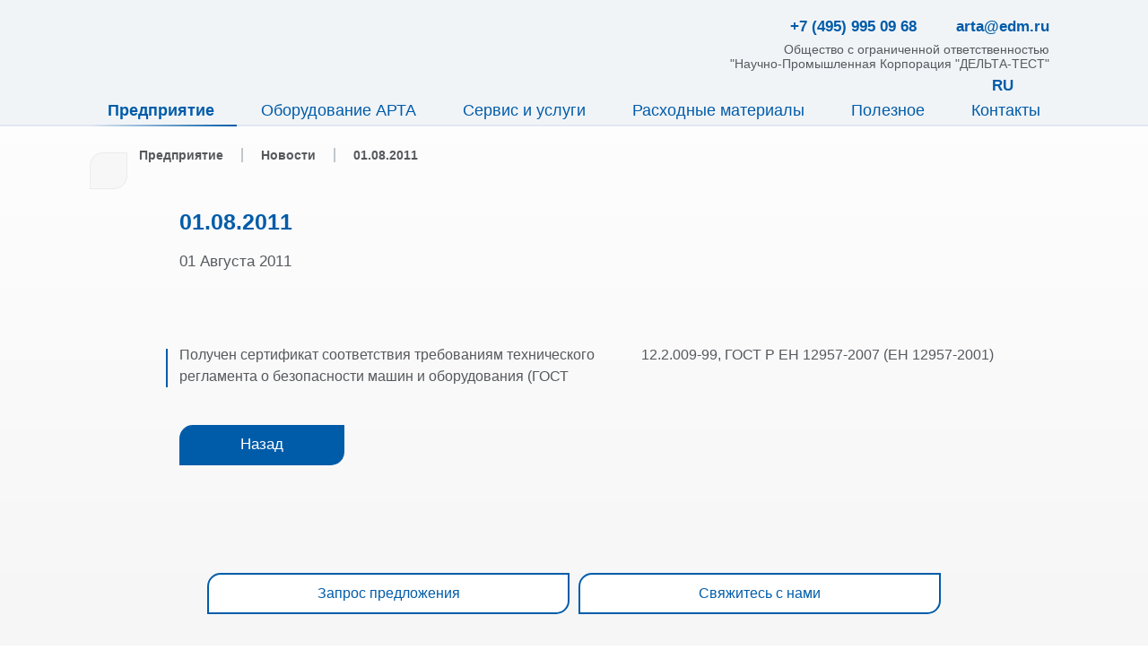

--- FILE ---
content_type: text/html; charset=utf-8
request_url: http://edm.ru/ru/company/news_59
body_size: 2410
content:
<!DOCTYPE HTML><html lang='ru'><head><title>01.08.2011 | Новости | Предприятие | Дельта-Тест</title><meta charset='utf-8'/><meta name='robots' content='index, follow'><meta name='description' content=''><meta name='viewport' content='width=device-width, initial-scale=1, maximum-scale=1, user-scalable=no'><meta name='theme-color' content='#005CA9'><meta name='msapplication-TileColor' content='#005CA9'><meta name='apple-mobile-web-app-status-bar-style' content='#005CA9'><meta name='yandex-verification' content='3c7fff42517e0400'><link rel='canonical' href='https://edm.ru/ru/company/news_59'><link rel='icon' href='/img/ico/icon.ico' type='image/x-icon'><link rel='icon' type='image/png' href='/img/ico/16x16.png' sizes='16x16'><link rel='icon' type='image/png' href='/img/ico/32x32.png' sizes='32x32'><link rel='icon' type='image/png' href='/img/ico/96x96.png' sizes='96x96'><link rel='apple-touch-icon' sizes='57x57' href='/img/ico/57x57.png'><link rel='apple-touch-icon' sizes='60x60' href='/img/ico/60x60.png'><link rel='apple-touch-icon' sizes='72x72' href='/img/ico/72x72.png'><link rel='apple-touch-icon' sizes='76x76' href='/img/ico/76x76.png'><link rel='apple-touch-icon' sizes='114x114' href='/img/ico/114x114.png'><link rel='apple-touch-icon' sizes='120x120' href='/img/ico/120x120.png'><link rel='apple-touch-icon' sizes='144x144' href='/img/ico/144x144.png'><link rel='apple-touch-icon' sizes='152x152' href='/img/ico/152x152.png'><link rel='stylesheet' href='/gl/ext/hash=edce2c03449c2a05a940acf7729c8f4c&it=global_style.css' type='text/css'><script type='text/javascript' src='/gl/ext/hash=0fb971f4cd3e5067610abda704d72b16&it=global_script.js'></script><style></style></head><body><div class='virtual_menu_background'></div><div class='block_head'><div class='block_head_content'><input type='checkbox' id='mobile_menu'><div class='block_head_content_top'><div class='global_soc_block'><div class='global_soc_block_box'><a href='https://vk.com/artaedm' target='_blank' class='button_vk' title='VK'></a><a href='' class='button_scroll_to_top' style='display: none;' title='Up'></a></div></div><div class='block_head_content_top_left'><label for='mobile_menu' class='mobile_menu'></label><a href='/ru/' class='head_logo'></a></div><div class='block_head_content_top_right'><div class='head_info'><a href='tel:+7 (495) 995 09 68' class='phone'><span>+7 (495) 995 09 68</span></a><a href='mailto:arta@edm.ru' class='mail'><span>arta@edm.ru</span></a><div class='info_des info_des_top'>Общество с ограниченной ответственностью<br>"Научно-Промышленная Корпорация "ДЕЛЬТА-ТЕСТ"</div><div class='head_info_lang'><a href='/ru/' class='head_lang'>RU</a><a href='/ru/gl/search/' class='head_search'></a></div></div></div></div><div class='block_head_content_bottom'><ul class='head_menu'><li class='selected'><a href='/ru/company' sub='true'>Предприятие</a></li><li><a href='/ru/items' sub='true'>Оборудование АРТА</a></li><li><a href='/ru/service' sub='true'>Сервис и услуги</a></li><li><a href='/ru/materials' sub='true'>Расходные материалы</a></li><li><a href='/ru/useful' sub='true'>Полезное</a></li><li><a href='/ru/contacts' sub='true'>Контакты</a></li></ul></div></div></div><div class='block_middle'><div class='block_middle_content'><div class='head_navi'><a href='/ru/company'>Предприятие</a><a href='/ru/company/news_list_17'>Новости</a><a>01.08.2011</a></div><div class='block_contents'><h1 class='title'>01.08.2011</h1><div class='text_2'>01 Августа 2011</div><div class='news_block_images' id='album_59'></div><div class='text column'>Получен сертификат соответствия требованиям технического регламента о безопасности машин и оборудования (ГОСТ 12.2.009-99, ГОСТ Р ЕН 12957-2007 (ЕН 12957-2001)</div><br><br><br><a href='/ru/company/news_list_17' class='button_def go_back_page'>Назад</a></div></div></div><div class='block_down'><div class='block_down_content'><div class='block_down_buttons'><a href='/ru/contacts/request_tkp_20' class='button_down'>Запрос предложения</a><a href='/ru/contacts/contact_us_21' class='button_down go_contact_us'>Свяжитесь с нами</a></div><div class='block_down_des'><div class='left'><div class='info_des'>Общество с ограниченной ответственностью<br>"Научно-Промышленная Корпорация "ДЕЛЬТА-ТЕСТ" © 2002-2026</div><a href='tel:+7 (495) 995 09 68' class='phone'>+7 (495) 995 09 68</a><a href='mailto:arta@edm.ru' class='mail'>arta@edm.ru</a></div><div class='left_f'><div class='left info_des'>Россия, 141190, Московская обл., г. Фрязино,<br>территория Восточная Заводская промышленная, дом 4а</div></div><div class='right_f'><!-- Yandex.Metrika counter --><script type="text/javascript" >   (function(m,e,t,r,i,k,a){m[i]=m[i]||function(){(m[i].a=m[i].a||[]).push(arguments)};   m[i].l=1*new Date();k=e.createElement(t),a=e.getElementsByTagName(t)[0],k.async=1,k.src=r,a.parentNode.insertBefore(k,a)})   (window, document, "script", "https://mc.yandex.ru/metrika/tag.js", "ym");   ym(62807191, "init", {clickmap:true,trackLinks:true,accurateTrackBounce:true,webvisor:true   });</script><noscript><div><img src="https://mc.yandex.ru/watch/62807191" style="position:absolute; left:-9999px;" alt="" /></div></noscript><!-- /Yandex.Metrika counter --><!--Rating@Mail.ru COUNTEr--><a target='_top' href='https://top.mail.ru/jump?from=249087'><img src='https://top-fwz1.mail.ru/counter?id=249087;t=210;ver=30' border='0' height='31' width='88' alt='Рейтинг@Mail.ru'/></a><!--/COUNTER--></div></div></div></div></body></html>

--- FILE ---
content_type: text/css
request_url: http://edm.ru/gl/ext/hash=edce2c03449c2a05a940acf7729c8f4c&it=global_style.css
body_size: 17234
content:
/* global */ body {  font-family: Helvetica, Verdana, Arial, sans-serif;     font-size: 12px;     margin: 10px 0 0 0;  color: #333333;  background: linear-gradient(to bottom, #FFF, #F6F6F6) no-repeat;  background-attachment: fixed; }  h2, h3 {  margin: 0 }  a {     color: #004175;     text-decoration: none; } a:visited {     /*color: inherit;*/     text-decoration: none; } a:hover {     color: #0000FF;     text-decoration: none; } a:active {     color: #c29a3e;     text-decoration: none; } a:active, a:focus {   outline: none; } a::-moz-focus-inner {   border: 0; } input[type="text"], input[type="number"], input[type="tel"], textarea {  width: 95%;  margin: 15px 0 15px 0;  font-size: 18px;  padding: 10px 0 10px 15px;  border: 2px solid #E2E8F2;  resize: none;  transition: 0.2s;  -webkit-transition: 0.2s; } input[type="text"]:focus, input[type="number"]:focus, input[type="tel"]:focus, textarea:focus {  border-bottom: 3px solid #005CA9; } *, a:focus {     outline: none !important; } .none {  display: none; } .center {  text-align: center; } .table {     display: table;  width: 100%; } .table-flex {  display: flex;  width: 100%; } .table_bottom {  margin-top: 150px; } .tr {     display: table-row; } .th {     background-color: #EEE;     display: table-header-group; } .td {     display: table-cell;     padding: 2px 2px;     vertical-align: middle; } .td_top {     display: table-cell;     padding: 2px 2px;     vertical-align: top; } .td_top_50 {     display: flex;  gap: 1.5em;  flex-direction: column;     padding: 2px 2px;     vertical-align: top;  width: 50%; } .table_bottom_img {  width: 65%;  max-width: 350px;  height: 100px;  background-position: center;  background-repeat: no-repeat;  background-size: 100%; } .artacomp {  background-image: url(/img/artacomp-logo.svg); } .artatech {  background-image: url(/img/artatech-logo.svg); } #captcha {  background: url("/img/reCaptcha.png") no-repeat;  width: 80px;  height: 50px; } .error_input {  background: #E26A72; } .error_input::placeholder {  color: #FFF; } .right_line {  border-right: 2px solid #CCC; } .flex_box {  display: -webkit-box;  display: -moz-box;  display: -ms-flexbox;  display: -webkit-flex;   display: flex;  justify-content: center;  flex-wrap: wrap;  align-items: center; } .inline_blocks {  width: 100%; } .inline_blocks * {  display: inline-block;  margin: 0 2px 0 2px; } .inline_blocks *:first-child {  margin: 0 2px 0 0; } .inline_blocks *:last-child {  margin: 0 0 0 2px; } .checkbox {  display: inline-block;  font-size: 16px;  color: #56595D;  margin: 15px 5px 10px 15px; } .checkbox input[type=checkbox] {  display:none; } .checkbox label {  cursor: pointer;  margin: 0 15px 0 0; } .checkbox label:before {  content: " ";  display: inline-block;  width: 14px;  height: 14px;  background: #FFF;  border: 1px solid #E2E8F2;  /* Rotate */  -webkit-transform: rotate(-45deg);  -moz-transform: rotate(-45deg);  -ms-transform: rotate(-45deg);  -o-transform: rotate(-45deg);  transform: rotate(-45deg);  /* Rotate Origin */  -webkit-transform-origin: 0 100%;  -moz-transform-origin: 0 100%;  -ms-transform-origin: 0 100%;  -o-transform-origin: 0 100%;  transform-origin: 0 100%;  vertical-align: middle;  transition: 0.2s;  -webkit-transition: 0.2s;  cursor: pointer;  box-shadow: 0px 1px 10px 3px rgba(0,0,0,0.1); } .checkbox input[type="checkbox"]:hover + label:before {  background: #A4CFF2;  width: 8px;  height: 8px;  border: 4px solid #FFF; } .checkbox input[type="checkbox"]:checked + label:before {  background: #005CA9;  width: 8px;  height: 8px;  border: 4px solid #FFF;  box-shadow: 0px 1px 10px 3px rgba(0,0,0,0); } .checkbox input[type="checkbox"]:disabled + label:before {  background: #FFF; } .loader {  position: absolute;  width: 100%;  height: 100%;  background: url("/img/loader.gif") no-repeat;  background-position: center;  background-size: 70px; } .list_1 li {  list-style-type: none;  padding: 10px 0 10px 10px; } .list_1 li:before {  display: inline-block;  content: " ";  background: url(/img/rh.png) no-repeat;  width: 12px;  height: 12px;  padding: 0 10px 0 0; } .wnd_bkgr {  position: fixed;  top: 0;  width: 100%;   height: 100%;   z-index: 150;   background: rgba(0,0,0,0.3);  -webkit-backdrop-filter: blur(5px);     -moz-backdrop-filter: blur(5px);     backdrop-filter: blur(5px);     transform: translate3d(0,0,0);  cursor: pointer;  display: -webkit-box;  display: -moz-box;  display: -ms-flexbox;  display: -webkit-flex;   display: flex;  justify-content: center;     -webkit-box-pack: center;     -webkit-justify-content: center;     -ms-flex-pack: center;  align-items: center;  -webkit-box-align: center;  -webkit-align-items: center;  -ms-flex-align: center;  overflow: auto; } .wnd_bkgr:before {  content: "X";  position: absolute;  top: 20px;  right: 20px;  display: block;  z-index: 1;  color: #FFF;  font-weight: bold;  font-size: 25px;  box-shadow: 0px 0px 17px 15px rgba(0,0,0,0.2);     background: rgba(0,0,0,0.2); }  /* yandex search */  #ya-site-results {     color: #000000;     background: transparent; } .ya-site-form__submit {  display: inline-block;  cursor: pointer;     padding: 10.5px 5px;     border: 2px solid #005CA9;     border-radius: 15px 0 15px 0;     text-align: center;     background: #FFF;     transition: 0.2s;     -webkit-transition: 0.2s; } .ya-site-form__submit:hover {  background: #CCC; }  .search_block_box {  display: block;  position: absolute;  width: 25%;  box-shadow: 0px 0px 25px rgba(0,0,0,0.3);  z-index: 100;  white-space: nowrap; } .search_block_box input {  display: inline-block;  margin: 0; } .search_block_box input[type="submit"] {  margin: 0 0 0 -35px; }  /* blocks */ .block_head {   position: fixed;  top: 0px;  width: 100%;  height: 119px;  max-width: inherit;  z-index:100;  padding: 20px 0 0 0;  text-align: center;  white-space: nowrap;  background: rgba(240,243,247,0.9);     backdrop-filter: blur(5px);     -webkit-backdrop-filter: blur(5px);  border-bottom: 2px solid #E2E8F2; } .block_head_content {  position: relative;  display: inline-block;  width: 100%;  height: 100%;  min-width: 375px;     max-width: 1080px; } .block_head_content_top {  display: table;  position: absolute;  top:0;  width: 100%; } .block_head_content_bottom {  position: absolute;  bottom:0;  width: 100%; } .block_head_content_top_left {  display: table-cell;  vertical-align: top;  text-align: left;  padding: 0 0 0 10px; } .block_head_content_top_right {  display: table-cell;  vertical-align: middle;  text-align: right;  padding: 0 10px 0 0; } .block_middle {  text-align: center;     margin: 140px 0 0 0; } .block_middle_content {  display: inline-block;     width: 100%;     min-width: 375px;     max-width: 1080px;     min-height: 200px;     text-align: left; } .block_down {  position: relative;  width: 100%;  margin: 80px 0 0 0;  text-align: center; } .block_down_content {  display: inline-block;     min-width: 375px;     max-width: 1080px;  width: 100%;     text-align: left; } .block_down_buttons {  margin: 35px 0 35px 0;  text-align: center; } .block_down_des {  margin: 50px 0 70px 0;  padding: 0 10px 0 10px; } .block_not_found {  background: url("/img/404.png") no-repeat;  background-position: top center;  padding: 300px 0 0 0;  text-align: center; } .block_ok {  background: url("/img/ok.png") no-repeat;  background-position: top center;  padding: 300px 0 0 0;  text-align: center; } .global_soc_block {  position: fixed;  /* position: sticky; */  /* -webkit-position: sticky; */  top: 100px; } .global_soc_block_box {  position: absolute;  top: 70px;  width: 40px;  background: rgba(246,246,246,0.7);  border: 1px solid rgba(229,229,229,0.7);  border-radius: 15px 0 15px 0; } .global_contact_us {  position: absolute;   left: 0;  width: 100%;   background: #005CA9;  color: #FFF;  text-align: center;  padding: 20px 0 20px 0;  cursor: auto; } .global_contact_us > div {  padding: 0 10px 0 10px; }  /*  fonts */ .blue { color: #005CA9; } .gray { color: #C1C7CB; } .gray_2 { color: #56595D; } .white { color: #E2E8F2; } .red { color: #ff0000; } .f14 { font-size: 14px; } .f15 { font-size: 15px; } .f16 { font-size: 16px; } .f17 { font-size: 17px; } .f18 { font-size: 18px; } .f19 { font-size: 19px; } .bold { font-weight: bold; } .left { text-align: left; } .right { text-align: right; } .left_f { float: left; } .right_f { float: right; } .info_des {  color: #56595D;  font-size: 14px;  margin: 7px 0 7px 0; } .inline {  display: inline-block; }  /* objects */ .head_logo {  display: inline-block;  width: 278px;  height: 66px;  background: url("/img/logo.png") no-repeat;  background-size: contain;  margin: 0 20px 0 0;  transition: 0.5s;  -webkit-transition: 0.5s; } .head_logo:hover {  transform: scale(1.1);  -webkit-transform: scale(1.1); } .head_info {  display: inline-block;  text-align: right;  white-space: nowrap; } .head_info_lang {  display: inline-block; } .head_navi {  font-size: 14px;  font-weight: bold;  margin: 25px 0 20px 55px; } .head_navi a {  color: #56595D;  display: inline-block;  text-decoration: none;  padding-left: 20px;  margin-right: 20px;  border-left: 2px solid #C1C7CB; } .head_navi a:first-child {  padding: 0;  border-left: none; } .head_navi a:visited {  text-decoration: none; } .head_lang {  display: inline-block;  background: url("/img/lang.png") no-repeat;  background-position: left;  background-size: contain;  font-size: 17px;  color: #005CA9;  font-weight: bold;  padding-left: 24px;  min-width: 20px;  min-height: 20px; } .head_search {  display: inline-block;  background: url("/img/search.png") no-repeat;  background-position: center;  background-size: contain;  vertical-align: top;  min-width: 20px;  min-height: 20px;  margin-left: 20px; } .phone {  display: inline-block;  background: url("/img/phone.png") no-repeat;  background-position: left;  background-size: contain;  min-width: 20px;  min-height: 20px;  font-size: 17px;  color: #005CA9;  font-weight: bold;  padding-left: 24px; } .mail {  display: inline-block;  background: url("/img/mail.png") no-repeat;  background-position: left;  background-size: contain;  min-width: 20px;  min-height: 20px;  font-size: 17px;  color: #005CA9;  font-weight: bold;  padding-left: 24px;  margin-left: 20px; } .title {  color: #005CA9;  font-size: 25px;  font-weight: bold; } .title_2 {  color: #005CA9;  font-size: 21px;  font-weight: bold; } .title_3 {  color: #56595D;  font-size: 21px;  font-weight: bold;  padding-left: 15px;  position: relative; } .title_4 {  color: #005CA9;  font-size: 21px;  font-weight: bold;  background: url("/img/red_line.png") no-repeat;  background-position: left 5px;  padding-left: 15px; } .title_5 {  color: #005CA9;  font-size: 30px;  font-weight: bold; } .title_6 {  color: #FFF;  font-size: 21px; } .text {  padding-left: 15px;  margin-left: -15px;  color: #56595D;  font-size: 16px;  line-height: 1.5;  position: relative; } .text_2 {  font-size: 17px;  color: #56595D;  line-height: 1.5; } .text_3 {  padding-left: 15px;  margin-left: -15px;  color: #005CA9;  font-size: 22px;  font-weight: normal;  position: relative; } .text_4 {  padding-left: 15px;  margin-left: -15px;  color: #56595D;  font-size: 20px;  font-weight: normal;  position: relative; } .text:before, .text_3:before, .text_4:before, .title_3:before {  content: "";  position: absolute;  width: 2px;  border-left: 2px solid #005CA9;  margin: 5px 0 0 -15px;  height: 90%;     max-height: 60px; } .text_5 {  font-size: 13px;  color: #56595D; } .text_6 {  font-size: 15px;  color: #FFF; } .text_quote {  position: relative;  color: #56595D;  line-height: 1.5;  font-size: 16px;  margin: 0 85px 0 0; } .text_quote:before {  content: "";  position: absolute;  left: -80px;  width: 54px;  height: 37px;  background: url("/img/quote.png") no-repeat; } .text_quote:after {  content: "";  position: absolute;  right: -80px;  width: 54px;  height: 37px;  background: url("/img/quote.png") no-repeat; } .left_line {  padding-left: 15px;  margin-left: -15px;  position:relative; } .left_line:before {  content: "";  position: absolute;  border-left: 2px solid #005CA9;  width: 2px;  height: 90%;  max-height: 60px;  margin: 5px 0 0 -15px; } .down_line {  position: relative;  margin: 20px 0px 20px 0;  border-bottom: 2px solid transparent;  border-image: linear-gradient(to right, #005CA9 , #FFF);  border-image: -webkit-gradient(linear, left top, left right, from(#005CA9) , to(#FFF));  border-image-slice: 1; } .down_line:after {  content: "";  position: absolute;  width: 9px;     height: 9px;     background: #005CA9;  left: 0;  top: -1.6px;  /* Rotate */     -webkit-transform: rotate(-45deg);     -moz-transform: rotate(-45deg);     -ms-transform: rotate(-45deg);     -o-transform: rotate(-45deg);     transform: rotate(-45deg);  /* Rotate Origin */     -webkit-transform-origin: 0 100%;     -moz-transform-origin: 0 100%;     -ms-transform-origin: 0 100%;     -o-transform-origin: 0 100%;     transform-origin: 0 100%; } .column {  -webkit-column-width: 200px;     -moz-column-width: 200px;     column-width: 200px;     -webkit-column-count: 2;     -moz-column-count: 2;     column-count: 2;     -webkit-column-gap: 50px;     -moz-column-gap: 50px;     column-gap: 50px; } .info_box {  display: inline-block;  width: 300px;  padding: 30px 70px 30px 70px;     border-radius: 15px 0 15px 0;  text-align: left;  box-shadow: 0px 0px 25px rgba(0,0,0,0.1);  background: url("/img/triangle.png") no-repeat;  background-position-x: 95%;  background-position-y: 15px;  transition: 0.2s;  -webkit-transition: 0.2s; } .info_box:hover {  transform: scale(1.05);  -webkit-transform: scale(1.05);  text-decoration: none; } .info_box_2 {  padding: 10px 70px 30px 70px;     border-radius: 15px 0 15px 0;  box-shadow: 0px 0px 25px rgba(0,0,0,0.1);  background: #FFF; } .info_box_3 {  border: 2px solid #E2E8F2;  width: 95%;     margin: 15px 0 15px 0;     font-size: 18px;     padding: 15px 0 15px 15px;  background: #FFF; } .info_box_4 {  position: relative;  padding: 10px 70px 30px 70px;     border-radius: 15px 0 15px 0;  box-shadow: 0px 0px 25px rgba(0,0,0,0.1);  min-height: 150px;  background: #FFF; } .info_box_4:before {  position: absolute;  right: 0;  top: -50px;  background: url("/img/home_romb_top.png") no-repeat;  content: "";  width: 228px;  height: 50px; } .info_box_4:after {  position: absolute;  left: 0;  bottom: -50px;  background: url("/img/home_romb_bottom.png") no-repeat;  background-position: left top -30px;  content: "";  width: 228px;  height: 50px; } .info_box_5 {  width: 100%;  border-top: 2px solid #E2E8F2;  border-bottom: 2px solid #E2E8F2; } .info_box_5_box:first-child .info_box_5_box_left_1 {  border-radius: 15px 0 0 0; } .info_box_5_box {  display: table;  width: 100%;  height: 300px;  color: #56595D; } .info_box_5_box_left_1 {  display: table-cell;  width: 30%;  background: #005CA9;  vertical-align: middle;  text-align: center;  color: #FFF;  font-size: 16px;  padding: 0 30px 0 30px;  box-shadow: 0px 0px 25px rgba(0,0,0,0.3);  line-height: 1.5; } .info_box_5_box_right_1 {  display: table-cell;  width: 70%;  vertical-align: middle;  text-align: left;  padding: 5px 40px 5px 40px;  border-right: 2px solid #005CA9;  font-size: 17px;  font-weight: bold; } .info_box_5_box_left_2 {  display: table-cell;  width: 30%;  vertical-align: bottom;  text-align: right;  padding: 0 20px 50px 0; } .info_box_5_box_right_2 {  display: table-cell;  width: 70%;  text-align: center; }  .news_box {  display: inline-block;  position:relative;  border: 2px solid #E2E8F2;     border-radius: 15px 0 15px 0;  width: 330px;  height: 660px;  margin: 0 10px 30px 10px;  cursor: pointer;  transition: 0.2s;  vertical-align: top;  -webkit-transition: 0.2s; } .news_box_dop {  height: 550px; } .news_box_img_box {  text-align: center; } .news_box_img_box img {  min-width: 200px;  min-height: 200px;  max-width: 330px;  max-height: 365px;  border-radius: 15px 0 0 0;  background: url("/img/loader.gif") no-repeat;  background-position: center; } .news_box_date {  margin: 10px 0 0 40px;  color: #56595D;  font-size: 16px;  font-weight: bold; } .news_box_title {  margin: 10px 30px 0 40px;  color: #005CA9;  font-size: 23px;  font-weight: bold; } .news_box_title_2 {  margin: 10px 30px 25px 40px;  color: #005CA9;  font-size: 20px; } .news_box_text {  margin: 10px 30px 0 40px;  color: #56595D;  font-size: 16px;  line-height: 1.5; } .news_box_read {  position:absolute;  bottom:0;  display: block;  width: 100%;  padding: 11px 0 11px 0;  background: url("/img/trianglew_a.png") no-repeat #005CA9;  background-position-x: 98%;  background-position-y: 6px;  border: 1px solid #005CA9;  border-radius: 15px 0 15px 0;  text-decoration: none;  z-index: 1;  transition: background-color 0.9s ease;  -webkit-transition: background-color 0.9s ease; } .news_box_read_2 {  position:absolute;  bottom: 0;  right: 0;  display: block;  width: 170px;  padding: 11px 0 11px 0;  background: url("/img/trianglew_a.png") no-repeat #005CA9;  background-position: top 6px right 6px;  border: 1px solid #005CA9;  border-radius: 15px 0 15px 0;  text-decoration: none;  z-index: 1;  transition: background-color 0.9s ease;  -webkit-transition: background-color 0.9s ease; } .news_box:hover .news_box_read, .news_box_5:hover .news_box_read {  background: url("/img/trianglew.png") no-repeat #E30613;  background-position-x: 98%;  background-position-y: 6px;  border: 1px solid #E30613; } .news_box_4:hover .news_box_read_2 {  background: url("/img/trianglew.png") no-repeat #E30613;  background-position: top 6px right 6px;  border: 1px solid #E30613; } .news_box:hover, .news_box_4:hover, .news_box_5:hover {  transform: scale(1.02);  -webkit-transform: scale(1.02);  box-shadow: 0px 0px 25px rgba(0,0,0,0.1);  text-decoration: none; } .news_box_read_text {  color: #FFF;  font-size: 15px;  font-weight: bold;  margin: 0 0 0 40px; } .news_box .news_box_down_dop {  position: absolute;  bottom: -105px; } .news_box_down_dop .news_box_down_dop_title {  color: #56595D;  font-weight: bold;  font-size: 65px; } .news_box_down_dop .news_box_down_dop_text {  color: #005CA9;  font-weight: bold;  font-size: 16px; } .news_box_2 {  width: 100%;  min-height: 350px;  border-radius: 15px 0 0 0;  box-shadow: 0 0 10px rgba(0,0,0,0.1);  margin: 20px 0 20px 0; } .news_box_2 .news_box_2_text {  vertical-align: top;  padding: 15px 10px 15px 70px; } .news_box_2_text div:first-child {  margin-bottom: 20px; } .news_box_2 .news_box_2_img {  float: right; } .news_box_2_img img {  width: 100%;  max-height: 350px; } .news_box_3 {  width: 100%;  min-height: 400px;  margin: 20px 0 20px 0; } .news_box_3 .news_box_3_img {  float: left;  vertical-align: middle;  margin: 0 50px 0 0; } .news_box_3_img img {  width: 100%;  max-height: 400px; } .news_box_3 .news_box_3_text {  vertical-align: top;  padding: 20px 30px 0 50px;  border-right: 1px solid #005CA9; } .news_box_3_text div:first-child {  margin-bottom: 20px; } .news_box_4 {  position: relative;  display: flex;  width: 100%;  min-height: 300px;  border: 2px solid #E2E8F2;  border-radius: 15px 0 15px 0;  margin: 20px 0 20px 0;  transition: 0.2s;  -webkit-transition: 0.2s; } .news_box_4 img {  border-radius: 15px 0 0 0;  max-height: 300px;  min-width: 300px;  vertical-align: top;  background: url("/img/loader.gif") no-repeat;  background-position: center; } .news_box_4 .news_box_4_content {  vertical-align: top;  width: 90%;  padding: 10px 30px 40px 5px; } .news_box_5 {  display: inline-block;  position:relative;  border: 2px solid #E2E8F2;     border-radius: 15px 0 15px 0;  width: 330px;  min-height: 400px;  margin: 0 0 30px 0;  cursor: pointer;  transition: 0.2s;  -webkit-transition: 0.2s;  padding: 0 0 30px 0;  background: #FFF;  margin: 10px 10px 10px 10px; } .news_block_images {  margin: 40px 0 40px 0;  display: -webkit-box;  display: -moz-box;  display: -ms-flexbox;  display: -webkit-flex;   display: flex; } .album_block_images {  position: relative;  display: -webkit-box;  display: -moz-box;  display: -ms-flexbox;  display: -webkit-flex;   display: flex;  justify-content: center;  -webkit-box-pack: center;  -webkit-justify-content: center;  -ms-flex-pack: center;  max-width: 100%;  height: 100%; } .album_block_images_show {  margin: 40px 0 40px 0;  border: 2px solid #E2E8F2;  border-radius: 15px 0 15px 0;  max-height: 500px;  text-align: center; } .album_block_images_show:before {  position: absolute;  right: 0;  top: -52px;  background: url("/img/home_romb_top.png") no-repeat;  content: "";  width: 228px;  height: 50px; } .album_block_images_show:after {  position: absolute;  left: 0;  bottom: -52px;  background: url("/img/home_romb_bottom.png") no-repeat;  background-position: left -30px;  content: "";  width: 228px;  height: 50px; } .photos_navigation {  width: 100%; } .news_navigation {  width: 100%;  height: 28px;  text-align: right;  margin: -55px 0 30px 0; } .navigation_left {  display: inline-block;  border: 15px solid transparent;   border-right: 15px solid #005CA9;  width: 10px;  margin: 0 3px 0 0; } .navigation_left:hover {  border-right: 15px solid #AAA; } .navigation_right:hover {  border-left: 15px solid #AAA; } .navigation_left_selected {  border-right: 15px solid #AAA; } .navigation_right {  display: inline-block;  border: 15px solid transparent;   border-left: 15px solid #005CA9;  width: 10px;  margin: 0 0 0 3px; } .navigation_pr {  display: inline-block;  margin: 0 3px 0 3px;  transition: 0.2s;  -webkit-transition: 0.2s; } .navigation_pr > img {  width: 50px;  border: 2px solid #E2E8F2; } .navigation_pr:hover {  transform: scale(1.1);  -webkit-transform: scale(1.1);  box-shadow: 0px 0px 25px rgba(0,0,0,0.3); } .navigation_pr_select {  transform: scale(1.1);  -webkit-transform: scale(1.1);  box-shadow: 0px 0px 25px rgba(0,0,0,0.3);   } .navigation_pr_2 {  display: block;  margin: 0 3px 0 3px;  width: 90%;  color: #56595D;  transition: 0.2s;  -webkit-transition: 0.2s; } .navigation_pr_2:visited {  text-decoration: none;  color: #56595D; } .navigation_pr_2:hover {  text-decoration: none;  color: #005CA9; } .news_block_images div, .album_block_images div {  display: none;  position: relative; } .exemple_block_image {  position: relative; } .exemple_block_image img {  display: block;  width: 100%;  border-radius: 15px 0 15px 0;  box-shadow: 0px 0px 25px rgba(0,0,0,0.4); } .exemple_block_image .photo_des_text, .news_block_images div div.photo_des_text, .album_block_images_show div div.photo_des_text {  position: absolute;  display: none;  width: 100%;  min-height: 50px;  background: rgba(0,0,0,0.5);  bottom: 0;  border-radius: 15px 0 15px 0; } .exemple_block_image .photo_des_text, .news_block_images div:first-child div.photo_des_text, .album_block_images_show div:first-child div.photo_des_text {  display: block; } .photo_des_text:before {  content: "X";  color: #FFF;  cursor: pointer;  position: absolute;  top: 5px;  right: 5px; } .photo_des_text span {  display: block;  padding: 15px 30px 15px 30px;  color: #FFF; } div.photo_des_text_show {  position: absolute;  display: block;  right: 0;  width: 100%;  height: 15px;  background: rgba(0,0,0,0.5);  text-align: center;  color: #FFF;  bottom: 0;  cursor: pointer;  border-radius: 15px 0 15px 0; } div.photo_des_text_show:hover {  background: rgba(0,0,0,0.6); } .news_block_images div img, .album_block_images_show div img {  max-width: 100%;     max-height: 500px;  box-shadow: 0px 0px 25px rgba(0,0,0,0.1);  border-radius: 15px 0 15px 0;  cursor: pointer;  background: url("/img/loader.gif") no-repeat;  background-position: center; }  .news_block_images div:first-child, .album_block_images div:first-child {  display: inline-block; } .arrow_down {  padding-bottom: 30px;  background: url("/img/arrow_down.png") no-repeat;  background-position: bottom center; } .full_blue_line {  position: absolute;  left: 0;  margin: 85px 0 0 0;  width: 100%;  height: 120px;  background: #005CA9;  z-index: -20;  box-shadow: 0px 10px 25px rgba(0,0,0,0.3); } .block_boxes {  display: -webkit-box;  display: -moz-box;  display: -ms-flexbox;  display: -webkit-flex;   display: flex;  justify-content: center;  justify-content: center;  -webkit-box-pack: center;  -webkit-justify-content: center;  -ms-flex-pack: center;  flex-wrap: wrap;  -webkit-flex-wrap: wrap;  -ms-flex-wrap: wrap;  -webkit-flex-direction: row;     flex-direction: row; } .block_boxes_2 {  display: -webkit-box;  display: -moz-box;  display: -ms-flexbox;  display: -webkit-flex;   display: flex;  flex-wrap: wrap; } .block_boxes_3 {  display: block;  text-align: center; } .block_boxes_3 a {  width: 320px; } .block_boxes_box {  display: inline-block;  position: relative;  width: 230px;  max-width: 500px;  min-height: 190px;  max-height: 230px;  transition: 0.2s linear;  -webkit-transition: 0.2s linear;  margin: 20px 20px 0 20px; } .block_boxes_3 .block_boxes_box:first-child div, .block_boxes .block_boxes_box:first-child div, .block_boxes .block_boxes_box:first-child img.block_boxes_box_background, .block_boxes_3 .block_boxes_box:first-child img.block_boxes_box_background {  border-radius: 15px 0 0 0; } .block_boxes_3 .block_boxes_box:last-child div, .block_boxes .block_boxes_box:last-child div, .block_boxes .block_boxes_box:last-child img.block_boxes_box_background, .block_boxes_3 .block_boxes_box:last-child img.block_boxes_box_background {  border-radius: 0 0 15px 0; } .block_boxes_box:hover {  transform: scale(1.04);  -webkit-transform: scale(1.04);  border-radius: 15px 0 15px 0;  box-shadow: 0px 0px 25px rgba(0,0,0,0.4);  text-decoration: none; } .block_boxes_box .block_boxes_box_background {  display: block;  width: 100%;  height: 100%;  min-height: 190px;  max-height: 230px; } .block_boxes_box_block {  position: absolute;  width: 100%;  height: 100%;  background: #005CA9;  text-align: left;  cursor: pointer;  transition: background-color 0.9s ease;  -webkit-transition: background-color 0.9s ease;  background: url("/img/trianglew_a.png") no-repeat rgba(0,92,169,1);  /*  background-position: top 15px right 15px;  */  background-position-x: 95%;  background-position-y: 15px; } .block_boxes_box_block:hover {  background: url("/img/trianglew.png") no-repeat rgba(0,92,169,0.8);  background-position-x: 95%;  background-position-y: 15px; } .block_boxes_box_block span {  display: block;  padding: 20px;  color: #FFF;  font-size: 20px; } .block_boxes_box_block .box_block_title {  margin: 15px 0 0 0;  font-size: 22px;     font-weight: bold;     text-align: left; } .block_boxes_box_block .box_block_text {  margin: 0px 0 0 20px;     font-size: 17px;     text-align: left;     padding: 0 0 0 15px;  line-height: 1.5;  position: relative; } .box_block_text:before {  content: "";  position: absolute;  border-left: 2px solid #FFF;  margin: 0 0 0 -15px;  width: 2px;  height: 90%;     max-height: 60px; } .block_boxes_box_block img {  position: absolute;  width: auto;  height: auto;  max-width: 75px;  max-height: 60px;  right: 0;  bottom: 0;  margin: 0 15px 15px 0; } .block_contents {  padding: 15px 0 0 100px; } .virtual_menu {  position: fixed;  left: 0;  display: none;  width: 100%;  top: 141px;  min-height: 100px;  background: #FFF;  /*z-index: 100;*/  box-shadow: 0px 25px 20px rgba(0,0,0,0.1);  white-space: normal; } .virtual_menu_2 {  position: absolute;   left: 0;   width: 100%;   min-height: 20px;   background: #005CA9;  text-align: center;  color: #FFF;  box-shadow: 0px 25px 20px rgba(0,0,0,0.1);  padding: 10px; } .virtual_menu_background {  position: fixed;  display: none;  width: 100%;  height: 100%;  left: 0;  background-color: rgba(0, 0, 0, 0.2);  z-index: 98;  cursor: pointer; } .virtual_menu_background_line {  position: fixed;  display: none;  top: 139px;  left: 0;  width: 100%;  height: 100px;  background: #FFF;  z-index: 100; }  .cat_page_head {  display: table; } .cat_page_head_img {  display: table-cell;  text-align: center;  vertical-align: top; } .cat_page_head_img span {  display: -webkit-box;  display: -moz-box;  display: -ms-flexbox;  display: -webkit-flex;   display: flex;  justify-content: center;  -webkit-box-pack: center;  -webkit-justify-content: center;  -ms-flex-pack: center;  align-items: center;  -webkit-box-align: center;  -webkit-align-items: center;  -ms-flex-align: center;  border: 1px solid #005CA9;   border-radius: 50%;   height: 120px;   width: 120px; } .cat_page_head_img span img {    max-height: 100px;  width: auto; } .cat_page_head_text {  display: table-cell;   vertical-align: top;  padding: 0 0 100px 70px; }  /* company page */ .company_history_block {  display: table;  position: relative;  height: 100%;  width: 100%; } .company_history_block:before {  content: "";  position: absolute;  left: 50%;  top: 30px;  height: calc(100% - 30px);  border-left: 2px solid #005CA9; } .company_history_block_box:first-child div {  text-align: right; } .company_history_block_box:first-child div .company_history_block_box_title:before {  content: "";  position: absolute;  right: -32px;  top: 15px;  display: inline-block;     border: 8px solid transparent;     border-right: 8px solid #005CA9;   } .company_history_block_box:last-child div {  text-align: left; } .company_history_block_box:last-child div .company_history_block_box_title:before {  content: "";  position: absolute;  left: -30px;  top: 15px;  display: inline-block;     border: 8px solid transparent;     border-left: 8px solid #005CA9;   } .company_history_block_box {  display: table-cell;  width: 50%;  text-align: center;  vertical-align: top; } .company_history_block_box_box1 {  display: inline-block;     width: 85%;  min-height: 60px;     border-radius: 15px 0 15px 0;     box-shadow: 0px 0px 25px rgba(0,0,0,0.1);  margin: 10px 0 10px 0;  padding: 10px 20px 10px 20px; } .company_history_block_box_box2 {  display: inline-block;     width: 85%;  margin: 10px 0 10px 0;  padding: 10px 10px 10px 10px; } .company_history_block_box_title {  position: relative;  font-size: 28px;  color: #005CA9;  font-weight: bold; } .company_history_block_box_dop_title {  font-size: 20px;  color: #005CA9;  padding: 10px 0 10px 0; } .company_history_block_box_text {  font-size: 16px;  color: #56595D;  line-height: 1.5; }    /* equipment page */  .equipment_head {  height: 340px;   display: table;  margin: 0 0 30px 0; } .equipment_head_left {  display: table-cell; } .equipment_head_right {  display: table-cell;   vertical-align: top;   padding-left: 70px; } .equipment_head_logo {  border: 1px solid #005CA9;   border-radius: 50%;   height: 120px;   width: 120px;   background: url("/img/type_cat/viresnie_2.png") no-repeat;   background-position: center;   margin: 15px 0 0 155px; } .equipment_head_img {  display: block;  margin: 10px 0 20px 0;  position: relative;  width: 100%;  height: 400px; } .equipment_head_img:before {  content: "";  position: absolute;  display: inline-block;  left: 50%;  top: 50%;  width: 1px;   height: 1px;  box-shadow: 0 0 200px 60px rgba(0,0,0,0.8); } .equipment_head_img:after {  content: "";  position: absolute;  display: block;  background: url("/static_files/items/machines/1.png") 0px bottom no-repeat,  url("/static_files/items/machines/3.png") 30% bottom no-repeat,  url("/static_files/items/machines/2.png") 15% top no-repeat,  url("/static_files/items/machines/5.png") 70% bottom no-repeat,  url("/static_files/items/machines/4.png") 50% top no-repeat,  url("/static_files/items/machines/7.png") 100% bottom no-repeat,  url("/static_files/items/machines/6.png") 85% top no-repeat;  background-size: auto;  width: 100%;  height: 400px; } .equipment_item_head {  display: flex; } .equipment_item_head .equipment_item_head_text {  display: inline-block;  width: 50%;  padding: 0 40px 0 0;  vertical-align: top; } .equipment_item_head .equipment_item_head_img {  display: inline-block;  vertical-align: middle; } .equipment_item_head_img img {  max-width: 350px; } .equipment_market_block {  text-align: right;  padding: 20px 20px 0 0; } .button_yellow {  display: inline-block;  min-width: 70px;  padding: 5px 35px 5px 35px;  font-size: 15px;  color: #FFF;  background: #FBA31D;  border-radius: 10px;  transition: 0.2s;  -webkit-transition: 0.2s; } .button_yellow:hover {  box-shadow: 0px 0px 25px rgba(0,0,0,0.1);  color: #FFF;  transform: scale(1.03);  -webkit-transform: scale(1.03); } .equipment_item_head_line_rh {  background: url("/img/rh.png") no-repeat;  background-position: left bottom;  height: 15px;  margin: -60px 0px 50px 96px; } .equipment_item_table_line {  position: absolute;  left: 0;  width: 100%;  height: 2px;  background: #CCC; } .equipment_item_table_line_2 {  position: absolute;  left: 0;  width: 100%;  height: 2px;  background: #005CA9; } .equipment_item_table_line_2:first-child:after {  position: absolute;  content: "";  background: url("/img/arrow_down.png") no-repeat;  background-position: top center;  width: 100%;  height: 70px;  top: 0px; } .equipment_item_table_line_2:last-child:before {  position: absolute;  content: "";  background: url("/img/arrow_up.png") no-repeat;  background-position: top center;  width: 100%;  height: 70px;  top: -13px; } .equipment_item_table_cell {  display: table-cell;  border-right: 2px solid #CCC;  vertical-align: middle;  text-align: right;  width: 30%;  padding: 10px 30px 10px 30px;  background: #E2E8F2;  border-bottom: 1px solid #CCC; } .equipment_item_table_cell_2 {  display: table-cell;  vertical-align: middle;  padding: 10px 30px 10px 30px;  text-align: center;  border: 1px solid #E2E8F2; } .equipment_table_item_box {  display: block;  max-width: 1080px;  text-align: left;  overflow-x: auto;  overflow-y: hidden;  transform: scaleY(-1);  -webkit-transform: scaleY(-1); } .equipment_table_item_box::-webkit-scrollbar {     height: 7px; } .equipment_table_item_box::-webkit-scrollbar-thumb {     border-radius: 10px;     -webkit-box-shadow: inset 0 0 6px rgba(0,0,0,0.5); } .equipment_table_item_box::-webkit-scrollbar-thumb:hover {     background: #CCC; } .equipment_table_item_box > table, .equipment_table_item_box > div {  width: 100%;  transform: scaleY(-1);  -webkit-transform: scaleY(-1); } .equipment_item_box {  display: table-cell;  text-align: center;  vertical-align: bottom;  padding: 0 10px 0 10px;  position: relative;  min-width: 150px;  height: 200px;  position: relative; } .equipment_item_box > a > div > img {  width: 100px; } .equipment_item_box_2 {  display: inline-block;  text-align: center;  margin: 0 10px 0 10px;  transition: 0.2s;  -webkit-transition: 0.2s; } .equipment_item_box_2:after {  display: inline-block;  content: "";  background: url("/img/arrow_down.png") no-repeat;  width: 28px;  height: 14px;  margin: 10px 0 0 0; } .equipment_item_box_2_selected {  display: inline-block;  text-align: center;  margin: 0 10px 0 10px;  transform: scale(1.05);  -webkit-transform: scale(1.05);  text-decoration: none; } .equipment_item_box a {  display: inline-block;  transition: 0.2s;  -webkit-transition: 0.2s; } .equipment_item_box a:hover, .equipment_item_box_2:hover {  transform: scale(1.05);  -webkit-transform: scale(1.05);  text-decoration: none; } .equipment_item_box {  position: sticky;  top: -25px; }   /* contacts */ .contacts_head {  display: table;  width: 100%;  margin: 0 0 30px 0; } .contacts_head .contacts_head_text {  display: table-cell;  vertical-align: top;  color: #56595D;  width: 50%;  padding: 0 50px 0 80px; } .contacts_head .contacts_head_img {  display: table-cell;  vertical-align: top;  width: 10%; } .contacts_head_img img {  width: 330px;  height: 245px;  padding: 0 0 20px 0; } .contacts_title {  color: #005CA9;  font-size: 21px;  font-weight: bold;  padding: 5px 0 15px 15px;  margin-left: -15px;  position: relative; } .contacts_title:before {  content: "";  position: absolute;  border-left: 2px solid #005CA9;  width: 2px;  top: 0;  height: 100%;     max-height: 60px;  margin: 5px 0 0 -15px; } .contacts_text {  color: #005CA9;  font-size: 17px; } .contacts_text_2 {  color: #56595D;  font-size: 15px; } .contacts_text_3 {  color: #56595D;  font-size: 17px;  font-weight: bold; } .contacts_text_4 {  color: #56595D;  font-size: 19px;  font-weight: bold; } .contacts_adres {  font-size: 18px;  font-weight: bold;  margin: 20px 0 0 -25px;  padding-left: 25px;   background: url("/img/addr.png") no-repeat;  background-position: top left; } .contacts_phone {  font-size: 18px;  font-weight: bold;  margin: 20px 0 0 -25px;  padding-left: 25px;   background: url("/img/phone_2.png") no-repeat;  background-position: top left; } .contacts_mail {  font-size: 18px;  font-weight: bold;  margin: 20px 0 0 -25px;  padding-left: 25px;   background: url("/img/mail_2.png") no-repeat;  background-position: top left; }  /* home page */ .home_head {  display: block; } .home_head_bkgr_top {  position: absolute;  background: #F0F3F7;  -webkit-clip-path: polygon(0 0%, 100% 0, 100% 65%, 0 100%);  clip-path: polygon(0 0%, 100% 0, 100% 65%, 0 100%);  left:0;   width:100%;   height: 520px;  z-index: -100; } .home_head_bkgr_bottom {  position: absolute;  background: #F0F3F7;  -webkit-clip-path: polygon(0 0%, 100% 0, 100% 100%, 0 80%);  clip-path: polygon(0 0%, 100% 0, 100% 100%, 0 80%);  left:0;   width:100%;   height: 750px;  z-index: -100; } .home_head_item {  min-height: 300px;  padding-left: 100px; } .home_head_item .block_item {  display: -webkit-box;  display: -moz-box;  display: -ms-flexbox;  display: -webkit-flex;   display: flex;  position: relative;  width: 100%; } .block_item .block_item_head_title {  margin: 30px 0 52px 0; } .block_item .block_text {  position:relative;  display: inline-block;  vertical-align: top;  text-align: left;  width: 50%;  padding: 50px 0 40px 0;  color: #005CA9;  font-size: 20px; } .block_text .text {  margin-top: 10px; } .block_item .block_read {  position: absolute;  bottom: 0px;  left: 0;  margin: 10px 0 10px 0; } .block_item .block_poster {  position: relative;  display: inline-block;  margin: 0 0 30px 0; } .block_item .block_poster img {  width: 100%; } .block_item .block_poster span {  position: absolute;  display: block;  top: 270px;     left: -80px;   } .block_item .block_poster:before {  content: "";  position: absolute;  display: inline-block;  width: 369px;  height: 148px;  background: url("/img/left_poster_dp.png") no-repeat;  left: -270px;     bottom: 10%;  z-index: -1; } .block_item .block_poster:after {  content: "";  position: absolute;  display: inline-block;  width: 190px;  height: 148px;  background: url("/img/right_poster_dp.png") no-repeat;  right: -130px;     bottom: 10%;  z-index: -1; } .block_head_dop {  width: 100%;  margin: 80px 0 90px 0; } .block_head_dop .dop_info_links {  margin: 20px 0 0 -50px;  display: inline-block;  width: 50%; } .dop_info_links .info_links {  text-align: center; } .info_links .info_links_block {  display: inline-block;  font-weight: bold;  font-size: 15px;  color: #005CA9;  text-align: left;  transition: 0.2s;  -webkit-transition: 0.2s; } .dop_info_links img {  display: block;  margin:0 auto;  margin-bottom: 15px; } .info_links_block:hover {  transform: scale(1.1);  -webkit-transform: scale(1.1); } .block_head_dop .dop_right {  display: inline-block; } .home_news {  margin: 130px 0 180px 0;  color: #005CA9; } .home_news .block_news {  display: -webkit-box;  display: -moz-box;  display: -ms-flexbox;  display: -webkit-flex;   display: flex;  justify-content: center;  -webkit-box-pack: center;  -webkit-justify-content: center;  -ms-flex-pack: center;  flex-wrap: wrap;  -webkit-flex-wrap: wrap;  -ms-flex-wrap: wrap;  -webkit-flex-direction: row;  flex-direction: row;  align-items: center;  -webkit-box-align: center;  -webkit-align-items: center;  -ms-flex-align: center;  width: 100%;  /*border: 1px solid #CCC;*/ } .home_title {  text-align: center;  margin: 0 0 40px 0;  font-size: 25px;  font-weight: bold;  color: #005CA9;  text-transform: uppercase; } .home_title_2 {  text-align: center;  font-size: 25px;  font-weight: bold;  color: #FFF;  padding: 15px 0 0 0;  text-transform: uppercase; } .line_read_more {  text-align: center;  height: 60px;  margin-bottom: 60px; } .l_read_more_button {  display: inline-block;  padding: 12px 0 0 0;  border: 2px solid #005CA9;  border-radius: 15px 0 15px 0;  color: #005CA9;  font-size: 16px;  height: 30px;  width: 400px;  text-align: center;  margin: 45px 0 0 0;  transition: 0.2s;  -webkit-transition: 0.2s; } .l_read_more_button:hover {  background: #CCC;  text-decoration: none;  background: #E30613;  border: 2px solid #E30613;  color: #FFF; } .home_image_block {  display: inline-block;  position: relative;  width: 270px;  height: 170px;  margin: 0 0 60px 0;  color: #FFF; } .home_image_block .home_image_block_text_left {  position: absolute;  width: 100%;  height: 100%;  /*  background: rgba(0,92,169,0.8) no-repeat;  */  background: #005CA9;  border-radius: 15px 0 0 0;  padding: 30px;  text-align: center;  cursor: pointer;  transition: 0.2s;  -webkit-transition: 0.2s; } .home_image_block .home_image_block_text_center {  position: absolute;  width: 100%;  height: 100%;  background: #005CA9;  padding: 30px;  text-align: center;  cursor: pointer;  transition: 0.2s;  -webkit-transition: 0.2s; } .home_image_block .home_image_block_text_right {  position: absolute;  width: 100%;  height: 100%;  background: #005CA9;  border-radius: 0 0 15px 0;  padding: 30px;  text-align: center;  cursor: pointer;  transition: 0.2s;  -webkit-transition: 0.2s; } .home_image_block img {  display: block;  width: 330px;  height: 230px;   } .home_image_block_text_left:hover, .home_image_block_text_center:hover, .home_image_block_text_right:hover {  background: url("/img/trianglew.png") no-repeat rgba(0,92,169,0.8);  background-position: top 15px right 15px; } .block_image_radius div:first-child div img {  border-radius: 15px 0 0 0; } .block_image_radius div:last-child div img {  border-radius: 0 0 15px 0; } .image_radius_left img {  border-radius: 15px 0 0 0; } .image_radius_right img {  border-radius: 0 15px 0 0; } .block_image_radius_2 div:last-child img {  border-radius: 0 15px 0 0; } .home_image_block_title {  font-size: 22px;  font-weight: bold;  text-align: left; } .home_image_block_text {  margin-top: 30px;  font-size: 17px;  text-align: left;  background: url("/img/red_line.png") no-repeat;  background-position: left 2px;  padding-left: 15px;  margin-left: -15px; }  .home_service {  margin-bottom: 35px; } .block_service {  display: -webkit-box;  display: -moz-box;  display: -ms-flexbox;  display: -webkit-flex;   display: flex;  justify-content: space-between; } .block_service_cell {  width: 330px;  height: 230px; }   .home_catalog {  color: #FFF;  margin: 90px 0 150px 0; } .home_catalog .block_catalog {  min-height: 350px;  margin: 0 0 20px 0;  position: relative;  background: #005CA9; } .block_catalog:before {  content: "";  position: absolute;  width: 228px;  height: 50px;  left: 0;  top: -50px;  background: url("/img/home_romb_top.png") no-repeat; } .block_catalog:after {  content: "";  position: absolute;  width: 228px;  height: 50px;  right: 0;  bottom: -50px;  background: url("/img/home_romb_bottom.png") no-repeat;  background-position: right -28px; } .catalog_back_color {  position: absolute;  left: 0;  width: 100%;  height: 350px;  background: #005CA9;  text-align: center; } .parent_catalog_list {  position: relative; } .parent_catalog_list .catalog_list {  display: -webkit-flex;  display: -webkit-box;  display: -moz-flex;  display: -moz-box;  display: -ms-flexbox;  display: -ms-flex;  display: -o-flex;  display: flex;     justify-content: space-between;  -webkit-box-pack: center;  -webkit-justify-content: space-between;  -ms-flex-pack: justify;  flex-wrap: wrap;     -webkit-flex-wrap: wrap;     -ms-flex-wrap: wrap;  width: 100%;  padding: 60px 0 0 0;  text-align: center; } .catalog_list .catalog_list_cat {  display: inline-block;  vertical-align: top;  width: 200px;  margin: 20px 0 20px 0;  font-size: 15px;  font-weight: bold;  text-align: center;  color: #FFF;  transition: 0.2s;  -webkit-transition: 0.2s; } .catalog_list_cat_icon {  position: relative;  width: 120px;  height: 120px;  border: 1px solid #CCC;  border-radius: 60px;  margin: 0 auto 10px;  transition: 0.2s;  -webkit-transition: 0.2s; } .catalog_list_cat_icon img {  position: absolute;  margin: auto;  max-width: 80px;  max-height: 80px;  top: 0; right: 0; bottom: 0; left: 0; } .catalog_list_cat:hover {  transform: scale(1.1);  -webkit-transform: scale(1.1); } .catalog_list_cat:hover .catalog_list_cat_icon {  background: #E30613; } .catalog_list_cat:hover .catalog_list_cat_text {  color: #CCC; }  /* buttons */ .button_def {  display: inline-block;  padding: 10.5px 5px;  border: 2px solid #005CA9;  border-radius: 15px 0 15px 0;  text-align: center;  font-size: 17px;  background: #005CA9;  color: #FFF;  width: 170px;  height: 20px;  transition: 0.2s;  -webkit-transition: 0.2s; } .button_def:hover {  background: #FFF;  color: #005CA9;  text-decoration: none; } .button_def_2 {  display: inline-block;  padding: 10.5px 5px;  border: 2px solid #005CA9;  border-radius: 15px 0 15px 0;  text-align: center;  font-size: 17px;  background: #005CA9;  color: #FFF;  width: 170px;  height: 20px;  transition: 0.2s;  -webkit-transition: 0.2s; } .button_def_2:hover {  background: #E30613;  color: #FFF;  border: 2px solid #E30613;  text-decoration: none; } .button_down {  display: inline-block;  padding: 12px 0 12px 0;  border: 2px solid #005CA9;  border-radius: 15px 0 15px 0;  background: #FFF;  color: #005CA9;  font-size: 16px;  width: 400px;  margin: 5px;  cursor: pointer;  transition: 0.2s;  -webkit-transition: 0.2s; } .button_down:hover {  background: #CCC;  text-decoration: none;  background: #E30613;  border: 2px solid #E30613;  color: #FFF; } .button_vk {  display: block;  margin: 14px 0 14px 0;  background: url("/img/vk.png") no-repeat;  background-position: center;  height: 11px;  transition: 0.2s;  -webkit-transition: 0.2s; } .button_inst {  display: block;  margin: 14px 0 14px 0;  background: url("/img/inst.png") no-repeat;  background-position: center;  height: 17px;  transition: 0.2s;  -webkit-transition: 0.2s; } .button_fb {  display: block;  margin: 14px 0 14px 0;  background: url("/img/fb.png") no-repeat;  background-position: center;  height: 18px;  transition: 0.2s;  -webkit-transition: 0.2s; } .button_scroll_to_top {  display: block;  margin: 14px 0 14px 0;  background: url("/img/scroll_top.png") no-repeat;  background-position: center;  height: 15px; } .button_vk:hover, .button_inst:hover, .button_fb:hover, .button_scroll_to_top:hover {  transform: scale(1.2);  -webkit-transform: scale(1.2); }  /* head menu */ .head_menu {  position: relative;  padding: 5px 0 5px 0;  width: 100%;  text-align: center;  list-style: none;  margin: 0;  white-space: nowrap;  display: -webkit-box;  display: -moz-box;  display: -ms-flexbox;  display: -webkit-flex;   display: flex;  justify-content: space-between; } .head_menu li {  display: inline-block;  margin: 0px; } .head_menu li a {  display: block;  color: #005CA9;  font-size: 18px;  padding: 0 20px 0 20px;  text-decoration: none;  transition: 0.2s;  -webkit-transition: 0.2s; } .head_menu > li > a:hover {  transform: scale(1.1);  -webkit-transform: scale(1.1); } .head_menu .selected > a  {  font-weight: bold; }  .a_menu_line {  position: absolute;  left: 0;  width: 0;  bottom: -2px;  height: 2px;  background: -webkit-gradient(linear, left top, right bottom, color-stop(0%,#E2E8F2), color-stop(100%,#005CA9));   background: -webkit-linear-gradient(left, #E2E8F2 0%,#005CA9 100%);   background: linear-gradient(to right, #E2E8F2, #005CA9); } .a_menu_line .a_menu_rh {  height: 15px;  margin: -8px -10px 0 0;  background: url("/img/rh.png") no-repeat;  background-position: right bottom; } /* head sub menu */ .virtual_menu_c {  position: relative; } .head_sub_menu {  padding: 5px 0 15px 0;  width: 100%;  list-style: none;  margin-top: 20px;  display: -webkit-box;  display: -moz-box;  display: -ms-flexbox;  display: -webkit-flex;   display: flex;     justify-content: center;  -webkit-box-pack: center;  -webkit-justify-content: center;  -ms-flex-pack: center;     flex-wrap: wrap;  align-items: flex-end; } .head_sub_menu li {  display: inline-block;  text-align: center;  /*  word-wrap: break-word;  */ } /* .head_sub_menu li a {  display: block;  padding: 0 5px 0 5px;  text-align: center; } */ .head_sub_menu li a img {  display: block;  max-height: 42px;  max-width: 42px; } .head_sub_menu li a div {  display: inline-block;  color: #005CA9;  font-size: 15px;  text-decoration: none;  text-align: left;  transition: 0.2s;  -webkit-transition: 0.2s; } .head_sub_menu li a span {  display: inline-block;  margin: 10px 0 15px 0;  max-width: 110px; } .head_sub_menu li > a div:hover {  transform: scale(1.1);  -webkit-transform: scale(1.1); } .head_sub_menu_selected > div {  font-weight: bold;  transform: scale(1.1);  -webkit-transform: scale(1.1); } .head_sub_menu_selected:after {  content: "";  display: block;  position: absolute;  bottom: -1px;  background: url("/img/arrow_up.png") no-repeat;  background-position: bottom left;  width: 30px;  height: 14px; } .head_sub_menu_2 {  width: 100%;  list-style: none;  display: -webkit-box;  display: -moz-box;  display: -ms-flexbox;  display: -webkit-flex;   display: flex;     justify-content: center;     -webkit-box-pack: center;     -webkit-justify-content: center;     -ms-flex-pack: center;     flex-wrap: wrap; } .head_sub_menu_2 li {  display: -webkit-box;  display: -moz-box;  display: -ms-flexbox;  display: -webkit-flex;   display: flex;     flex-direction: column;     justify-content: center;  width: 150px; } .head_sub_menu_2 li a {  display: inline-block;  color: #FFF;  font-size: 15px;  text-decoration: none;  text-align: center;  transition: 0.2s; } .head_sub_menu_2 li a:hover {  transform: scale(1.1); }  /* mobile */ #mobile_menu {  display: none; } #mobile_menu:checked ~ div .head_menu {  display: block;  overflow: auto;  max-height: 90vh; } #mobile_menu:checked ~ div .mobile_menu {  border-top: 1px solid #D7DDE5;  border-left: 1px solid #D7DDE5;  border-right: 1px solid #D7DDE5;  background: #E2E8F2;  margin: 0px 8px -1px 0; } #mobile_menu:checked ~ div .global_soc_block {  display: block;  position: fixed;  z-index: 101;  top: 50px; } .mobile_menu {  cursor: pointer;  position: relative;  vertical-align: top;  display: none;  width: 40px;  height: 55px;  margin: 0 10px 0 0;  z-index: 1; } .mobile_menu:before {  content: "";  height: 5px;  display: block;  margin: 7px 5px 0 5px;  border-top: 5px solid #B4BAC1;  border-bottom: 5px solid #B4BAC1; } .mobile_menu:after {  content: "";  height: 5px;  display: block;  margin: 5px 5px 0 5px;  border-top: 5px solid #B4BAC1; } @media screen and (max-width: 1000px) {  .block_contents {   padding: 15px 0 0 5px;  }  .head_menu, .global_soc_block, .equipment_head_left, .contacts_head .contacts_head_img, .info_des_top, .text_quote:before, .text_quote:after {   display: none;  }  .text_quote {   margin: 0;  }  .block_head {   height: 60px;  }  .global_soc_block_box {   background: none;   border: none;  }  .equipment_head_right {   padding-left: 10px;  }  .mobile_menu {   display: inline-block;  }  .mail {   padding: 0 20px 0 24px;  }  .head_logo {   width: 200px;   height: 50px;  }  .block_middle {   margin: 80px 0 0 0;  }  .head_navi {   margin: 25px 0 20px 10px;  }  .block_head_right {   padding: 12px 10px 0 0;  }  .block_head_dop  {   text-align: center;  }  .block_head_dop .dop_right {   display: block;   text-align: center;   margin: 20px 0 0 0;  }  .home_head_item {   padding-left: 10px;  }  .block_head_dop .dop_info_links {   width: 100%;  }  .news_box_4, .contacts_head, .equipment_item_head .equipment_item_head_text, .info_box_2 {   width: 95%;  }  .news_box_4 img {   width: 100%;   height: 100%;   max-height: 100%;  }  .contacts_head .contacts_head_text {   padding: 0 0 0 5px;   display: block;   width: 100%;  }  .info_box_2, .info_box_4 {   padding: 0 0 0 10px;  }  .equipment_item_head, .news_box_4 {   flex-wrap: wrap;  }  .head_menu {   display: none;   position: absolute;   left: 0;   top: -5px;   width: 100%;   /* background: #E2E8F2; */   background: rgba(226,232,242,0.9);   backdrop-filter: blur(5px);   -webkit-backdrop-filter: blur(5px);   margin: 0 0 0 0;   overflow-y: auto;   max-height: 70vh;   box-shadow: 0px 25px 20px rgba(0,0,0,0.1);   border-top: 1px solid #D7DDE5;  }  .head_menu > li {   display: block;   text-align: left;   padding: 10px 0 10px 0;  }  .head_menu li a {   display: inline-block;   padding: 0 20px 15px 54px;  }  .virtual_menu {   position: static;  }  .head_sub_menu {   justify-content: center;  }  .head_sub_menu li a span {   max-width: 100%;  }  .parent_catalog_list .catalog_list {   justify-content: center;   -webkit-box-pack: center;   -webkit-justify-content: center;   -ms-flex-pack: center;  }  .cat_page_head_text {   padding: 0 0 100px 25px;  }  .news_box_2 .news_box_2_text {   padding: 15px 10px 15px 10px;  }  .title_3 {   padding-left: 0;  }  .block_item .block_poster span {   top: 200px;   left: -80px;  } }  @media screen and (max-width: 700px) {  .head_menu, .global_soc_block, .cat_page_head_img, .equipment_head_left, .phone span, .mail span, .info_des_top, .equipment_head_img {   display: none;  }  .block_boxes_box, .block_item .block_text {   width: 100%;  }  .button_def {   width: 95%;  }  .l_read_more_button, .button_down, .block_boxes_3 a {   width: 90%;  }  .info_box {   width: 50%;  }  .head_sub_menu {   display: block;   justify-content: left;  }  .news_box_3 .news_box_3_text {   padding: 20px 30px 0 10px;  }  .head_info_lang {   margin: 0 10px 0 0;  }  .home_head_item .block_item {   display: block;   text-align: center;  } } @media screen and (max-width: 500px) {  .block_head_right {   padding: 0 0 0 0;  }  .mail {   padding: 0 0 0 24px;  }  .head_info_lang {   display: block;   margin: 5px 20px 0 0px;  }  .full_blue_line {   margin: 60px 0 0 0;   height: 170px;  }  .block_item .block_poster:before, .block_item .block_poster:after {   display: none;  }  .block_item .block_poster span {   left: 0px;  } }/*! jQuery UI - v1.12.1 - 2016-09-14 * http://jqueryui.com * Includes: core.css, accordion.css, autocomplete.css, menu.css, button.css, controlgroup.css, checkboxradio.css, datepicker.css, dialog.css, draggable.css, resizable.css, progressbar.css, selectable.css, selectmenu.css, slider.css, sortable.css, spinner.css, tabs.css, tooltip.css, theme.css * To view and modify this theme, visit http://jqueryui.com/themeroller/?bgShadowXPos=&bgOverlayXPos=&bgErrorXPos=&bgHighlightXPos=&bgContentXPos=&bgHeaderXPos=&bgActiveXPos=&bgHoverXPos=&bgDefaultXPos=&bgShadowYPos=&bgOverlayYPos=&bgErrorYPos=&bgHighlightYPos=&bgContentYPos=&bgHeaderYPos=&bgActiveYPos=&bgHoverYPos=&bgDefaultYPos=&bgShadowRepeat=&bgOverlayRepeat=&bgErrorRepeat=&bgHighlightRepeat=&bgContentRepeat=&bgHeaderRepeat=&bgActiveRepeat=&bgHoverRepeat=&bgDefaultRepeat=&iconsHover=url(/%22images%2Fui-icons_555555_256x240.png%22)&iconsHighlight=url(/%22images%2Fui-icons_777620_256x240.png%22)&iconsHeader=url(/%22images%2Fui-icons_444444_256x240.png%22)&iconsError=url(/%22images%2Fui-icons_cc0000_256x240.png%22)&iconsDefault=url(/%22images%2Fui-icons_777777_256x240.png%22)&iconsContent=url(/%22images%2Fui-icons_444444_256x240.png%22)&iconsActive=url(/%22images%2Fui-icons_ffffff_256x240.png%22)&bgImgUrlShadow=&bgImgUrlOverlay=&bgImgUrlHover=&bgImgUrlHighlight=&bgImgUrlHeader=&bgImgUrlError=&bgImgUrlDefault=&bgImgUrlContent=&bgImgUrlActive=&opacityFilterShadow=Alpha(Opacity%3D30)&opacityFilterOverlay=Alpha(Opacity%3D30)&opacityShadowPerc=30&opacityOverlayPerc=30&iconColorHover=%23555555&iconColorHighlight=%23777620&iconColorHeader=%23444444&iconColorError=%23cc0000&iconColorDefault=%23777777&iconColorContent=%23444444&iconColorActive=%23ffffff&bgImgOpacityShadow=0&bgImgOpacityOverlay=0&bgImgOpacityError=95&bgImgOpacityHighlight=55&bgImgOpacityContent=75&bgImgOpacityHeader=75&bgImgOpacityActive=65&bgImgOpacityHover=75&bgImgOpacityDefault=75&bgTextureShadow=flat&bgTextureOverlay=flat&bgTextureError=flat&bgTextureHighlight=flat&bgTextureContent=flat&bgTextureHeader=flat&bgTextureActive=flat&bgTextureHover=flat&bgTextureDefault=flat&cornerRadius=3px&fwDefault=normal&ffDefault=Arial%2CHelvetica%2Csans-serif&fsDefault=1em&cornerRadiusShadow=8px&thicknessShadow=5px&offsetLeftShadow=0px&offsetTopShadow=0px&opacityShadow=.3&bgColorShadow=%23666666&opacityOverlay=.3&bgColorOverlay=%23aaaaaa&fcError=%235f3f3f&borderColorError=%23f1a899&bgColorError=%23fddfdf&fcHighlight=%23777620&borderColorHighlight=%23dad55e&bgColorHighlight=%23fffa90&fcContent=%23333333&borderColorContent=%23dddddd&bgColorContent=%23ffffff&fcHeader=%23333333&borderColorHeader=%23dddddd&bgColorHeader=%23e9e9e9&fcActive=%23ffffff&borderColorActive=%23003eff&bgColorActive=%23007fff&fcHover=%232b2b2b&borderColorHover=%23cccccc&bgColorHover=%23ededed&fcDefault=%23454545&borderColorDefault=%23c5c5c5&bgColorDefault=%23f6f6f6 * Copyright jQuery Foundation and other contributors; Licensed MIT */  /* Layout helpers ----------------------------------*/ .ui-helper-hidden {  display: none; } .ui-helper-hidden-accessible {  border: 0;  clip: rect(0 0 0 0);  height: 1px;  margin: -1px;  overflow: hidden;  padding: 0;  position: absolute;  width: 1px; } .ui-helper-reset {  margin: 0;  padding: 0;  border: 0;  outline: 0;  line-height: 1.3;  text-decoration: none;  font-size: 100%;  list-style: none; } .ui-helper-clearfix:before, .ui-helper-clearfix:after {  content: "";  display: table;  border-collapse: collapse; } .ui-helper-clearfix:after {  clear: both; } .ui-helper-zfix {  width: 100%;  height: 100%;  top: 0;  left: 0;  position: absolute;  opacity: 0;  filter:Alpha(Opacity=0); /* support: IE8 */ }  .ui-front {  z-index: 100; }   /* Interaction Cues ----------------------------------*/ .ui-state-disabled {  cursor: default !important;  pointer-events: none; }   /* Icons ----------------------------------*/ .ui-icon {  display: inline-block;  vertical-align: middle;  margin-top: -.25em;  position: relative;  text-indent: -99999px;  overflow: hidden;  background-repeat: no-repeat; }  .ui-widget-icon-block {  left: 50%;  margin-left: -8px;  display: block; }  /* Misc visuals ----------------------------------*/  /* Overlays */ .ui-widget-overlay {  position: fixed;  top: 0;  left: 0;  width: 100%;  height: 100%; } .ui-accordion .ui-accordion-header {  display: block;  cursor: pointer;  position: relative;  margin: 2px 0 0 0;  padding: .5em .5em .5em .7em;  font-size: 100%; } .ui-accordion .ui-accordion-content {  padding: 1em 2.2em;  border-top: 0;  overflow: auto; } .ui-autocomplete {  position: absolute;  top: 0;  left: 0;  cursor: default; } .ui-menu {  list-style: none;  padding: 0;  margin: 0;  display: block;  outline: 0; } .ui-menu .ui-menu {  position: absolute; } .ui-menu .ui-menu-item {  margin: 0;  cursor: pointer;  /* support: IE10, see #8844 */  list-style-image: url("[data-uri]"); } .ui-menu .ui-menu-item-wrapper {  position: relative;  padding: 3px 1em 3px .4em; } .ui-menu .ui-menu-divider {  margin: 5px 0;  height: 0;  font-size: 0;  line-height: 0;  border-width: 1px 0 0 0; } .ui-menu .ui-state-focus, .ui-menu .ui-state-active {  margin: -1px; }  /* icon support */ .ui-menu-icons {  position: relative; } .ui-menu-icons .ui-menu-item-wrapper {  padding-left: 2em; }  /* left-aligned */ .ui-menu .ui-icon {  position: absolute;  top: 0;  bottom: 0;  left: .2em;  margin: auto 0; }  /* right-aligned */ .ui-menu .ui-menu-icon {  left: auto;  right: 0; } .ui-button {  padding: .4em 1em;  display: inline-block;  position: relative;  line-height: normal;  margin-right: .1em;  cursor: pointer;  vertical-align: middle;  text-align: center;  -webkit-user-select: none;  -moz-user-select: none;  -ms-user-select: none;  user-select: none;   /* Support: IE <= 11 */  overflow: visible; }  .ui-button, .ui-button:link, .ui-button:visited, .ui-button:hover, .ui-button:active {  text-decoration: none; }  /* to make room for the icon, a width needs to be set here */ .ui-button-icon-only {  width: 2em;  box-sizing: border-box;  text-indent: -9999px;  white-space: nowrap; }  /* no icon support for input elements */ input.ui-button.ui-button-icon-only {  text-indent: 0; }  /* button icon element(s) */ .ui-button-icon-only .ui-icon {  position: absolute;  top: 50%;  left: 50%;  margin-top: -8px;  margin-left: -8px; }  .ui-button.ui-icon-notext .ui-icon {  padding: 0;  width: 2.1em;  height: 2.1em;  text-indent: -9999px;  white-space: nowrap;  }  input.ui-button.ui-icon-notext .ui-icon {  width: auto;  height: auto;  text-indent: 0;  white-space: normal;  padding: .4em 1em; }  /* workarounds */ /* Support: Firefox 5 - 40 */ input.ui-button::-moz-focus-inner, button.ui-button::-moz-focus-inner {  border: 0;  padding: 0; } .ui-controlgroup {  vertical-align: middle;  display: inline-block; } .ui-controlgroup > .ui-controlgroup-item {  float: left;  margin-left: 0;  margin-right: 0; } .ui-controlgroup > .ui-controlgroup-item:focus, .ui-controlgroup > .ui-controlgroup-item.ui-visual-focus {  z-index: 9999; } .ui-controlgroup-vertical > .ui-controlgroup-item {  display: block;  float: none;  width: 100%;  margin-top: 0;  margin-bottom: 0;  text-align: left; } .ui-controlgroup-vertical .ui-controlgroup-item {  box-sizing: border-box; } .ui-controlgroup .ui-controlgroup-label {  padding: .4em 1em; } .ui-controlgroup .ui-controlgroup-label span {  font-size: 80%; } .ui-controlgroup-horizontal .ui-controlgroup-label + .ui-controlgroup-item {  border-left: none; } .ui-controlgroup-vertical .ui-controlgroup-label + .ui-controlgroup-item {  border-top: none; } .ui-controlgroup-horizontal .ui-controlgroup-label.ui-widget-content {  border-right: none; } .ui-controlgroup-vertical .ui-controlgroup-label.ui-widget-content {  border-bottom: none; }  /* Spinner specific style fixes */ .ui-controlgroup-vertical .ui-spinner-input {   /* Support: IE8 only, Android < 4.4 only */  width: 75%;  width: calc( 100% - 2.4em ); } .ui-controlgroup-vertical .ui-spinner .ui-spinner-up {  border-top-style: solid; }  .ui-checkboxradio-label .ui-icon-background {  box-shadow: inset 1px 1px 1px #ccc;  border-radius: .12em;  border: none; } .ui-checkboxradio-radio-label .ui-icon-background {  width: 16px;  height: 16px;  border-radius: 1em;  overflow: visible;  border: none; } .ui-checkboxradio-radio-label.ui-checkboxradio-checked .ui-icon, .ui-checkboxradio-radio-label.ui-checkboxradio-checked:hover .ui-icon {  background-image: none;  width: 8px;  height: 8px;  border-width: 4px;  border-style: solid; } .ui-checkboxradio-disabled {  pointer-events: none; } .ui-datepicker {  width: 17em;  padding: .2em .2em 0;  display: none; } .ui-datepicker .ui-datepicker-header {  position: relative;  padding: .2em 0; } .ui-datepicker .ui-datepicker-prev, .ui-datepicker .ui-datepicker-next {  position: absolute;  top: 2px;  width: 1.8em;  height: 1.8em; } .ui-datepicker .ui-datepicker-prev-hover, .ui-datepicker .ui-datepicker-next-hover {  top: 1px; } .ui-datepicker .ui-datepicker-prev {  left: 2px; } .ui-datepicker .ui-datepicker-next {  right: 2px; } .ui-datepicker .ui-datepicker-prev-hover {  left: 1px; } .ui-datepicker .ui-datepicker-next-hover {  right: 1px; } .ui-datepicker .ui-datepicker-prev span, .ui-datepicker .ui-datepicker-next span {  display: block;  position: absolute;  left: 50%;  margin-left: -8px;  top: 50%;  margin-top: -8px; } .ui-datepicker .ui-datepicker-title {  margin: 0 2.3em;  line-height: 1.8em;  text-align: center; } .ui-datepicker .ui-datepicker-title select {  font-size: 1em;  margin: 1px 0; } .ui-datepicker select.ui-datepicker-month, .ui-datepicker select.ui-datepicker-year {  width: 45%; } .ui-datepicker table {  width: 100%;  font-size: .9em;  border-collapse: collapse;  margin: 0 0 .4em; } .ui-datepicker th {  padding: .7em .3em;  text-align: center;  font-weight: bold;  border: 0; } .ui-datepicker td {  border: 0;  padding: 1px; } .ui-datepicker td span, .ui-datepicker td a {  display: block;  padding: .2em;  text-align: right;  text-decoration: none; } .ui-datepicker .ui-datepicker-buttonpane {  background-image: none;  margin: .7em 0 0 0;  padding: 0 .2em;  border-left: 0;  border-right: 0;  border-bottom: 0; } .ui-datepicker .ui-datepicker-buttonpane button {  float: right;  margin: .5em .2em .4em;  cursor: pointer;  padding: .2em .6em .3em .6em;  width: auto;  overflow: visible; } .ui-datepicker .ui-datepicker-buttonpane button.ui-datepicker-current {  float: left; }  /* with multiple calendars */ .ui-datepicker.ui-datepicker-multi {  width: auto; } .ui-datepicker-multi .ui-datepicker-group {  float: left; } .ui-datepicker-multi .ui-datepicker-group table {  width: 95%;  margin: 0 auto .4em; } .ui-datepicker-multi-2 .ui-datepicker-group {  width: 50%; } .ui-datepicker-multi-3 .ui-datepicker-group {  width: 33.3%; } .ui-datepicker-multi-4 .ui-datepicker-group {  width: 25%; } .ui-datepicker-multi .ui-datepicker-group-last .ui-datepicker-header, .ui-datepicker-multi .ui-datepicker-group-middle .ui-datepicker-header {  border-left-width: 0; } .ui-datepicker-multi .ui-datepicker-buttonpane {  clear: left; } .ui-datepicker-row-break {  clear: both;  width: 100%;  font-size: 0; }  /* RTL support */ .ui-datepicker-rtl {  direction: rtl; } .ui-datepicker-rtl .ui-datepicker-prev {  right: 2px;  left: auto; } .ui-datepicker-rtl .ui-datepicker-next {  left: 2px;  right: auto; } .ui-datepicker-rtl .ui-datepicker-prev:hover {  right: 1px;  left: auto; } .ui-datepicker-rtl .ui-datepicker-next:hover {  left: 1px;  right: auto; } .ui-datepicker-rtl .ui-datepicker-buttonpane {  clear: right; } .ui-datepicker-rtl .ui-datepicker-buttonpane button {  float: left; } .ui-datepicker-rtl .ui-datepicker-buttonpane button.ui-datepicker-current, .ui-datepicker-rtl .ui-datepicker-group {  float: right; } .ui-datepicker-rtl .ui-datepicker-group-last .ui-datepicker-header, .ui-datepicker-rtl .ui-datepicker-group-middle .ui-datepicker-header {  border-right-width: 0;  border-left-width: 1px; }  /* Icons */ .ui-datepicker .ui-icon {  display: block;  text-indent: -99999px;  overflow: hidden;  background-repeat: no-repeat;  left: .5em;  top: .3em; } .ui-dialog {  position: absolute;  top: 0;  left: 0;  padding: .2em;  outline: 0; } .ui-dialog .ui-dialog-titlebar {  padding: .4em 1em;  position: relative; } .ui-dialog .ui-dialog-title {  float: left;  margin: .1em 0;  white-space: nowrap;  width: 90%;  overflow: hidden;  text-overflow: ellipsis; } .ui-dialog .ui-dialog-titlebar-close {  position: absolute;  right: .3em;  top: 50%;  width: 20px;  margin: -10px 0 0 0;  padding: 1px;  height: 20px; } .ui-dialog .ui-dialog-content {  position: relative;  border: 0;  padding: .5em 1em;  background: none;  overflow: auto; } .ui-dialog .ui-dialog-buttonpane {  text-align: left;  border-width: 1px 0 0 0;  background-image: none;  margin-top: .5em;  padding: .3em 1em .5em .4em; } .ui-dialog .ui-dialog-buttonpane .ui-dialog-buttonset {  float: right; } .ui-dialog .ui-dialog-buttonpane button {  margin: .5em .4em .5em 0;  cursor: pointer; } .ui-dialog .ui-resizable-n {  height: 2px;  top: 0; } .ui-dialog .ui-resizable-e {  width: 2px;  right: 0; } .ui-dialog .ui-resizable-s {  height: 2px;  bottom: 0; } .ui-dialog .ui-resizable-w {  width: 2px;  left: 0; } .ui-dialog .ui-resizable-se, .ui-dialog .ui-resizable-sw, .ui-dialog .ui-resizable-ne, .ui-dialog .ui-resizable-nw {  width: 7px;  height: 7px; } .ui-dialog .ui-resizable-se {  right: 0;  bottom: 0; } .ui-dialog .ui-resizable-sw {  left: 0;  bottom: 0; } .ui-dialog .ui-resizable-ne {  right: 0;  top: 0; } .ui-dialog .ui-resizable-nw {  left: 0;  top: 0; } .ui-draggable .ui-dialog-titlebar {  cursor: move; } .ui-draggable-handle {  -ms-touch-action: none;  touch-action: none; } .ui-resizable {  position: relative; } .ui-resizable-handle {  position: absolute;  font-size: 0.1px;  display: block;  -ms-touch-action: none;  touch-action: none; } .ui-resizable-disabled .ui-resizable-handle, .ui-resizable-autohide .ui-resizable-handle {  display: none; } .ui-resizable-n {  cursor: n-resize;  height: 7px;  width: 100%;  top: -5px;  left: 0; } .ui-resizable-s {  cursor: s-resize;  height: 7px;  width: 100%;  bottom: -5px;  left: 0; } .ui-resizable-e {  cursor: e-resize;  width: 7px;  right: -5px;  top: 0;  height: 100%; } .ui-resizable-w {  cursor: w-resize;  width: 7px;  left: -5px;  top: 0;  height: 100%; } .ui-resizable-se {  cursor: se-resize;  width: 12px;  height: 12px;  right: 1px;  bottom: 1px; } .ui-resizable-sw {  cursor: sw-resize;  width: 9px;  height: 9px;  left: -5px;  bottom: -5px; } .ui-resizable-nw {  cursor: nw-resize;  width: 9px;  height: 9px;  left: -5px;  top: -5px; } .ui-resizable-ne {  cursor: ne-resize;  width: 9px;  height: 9px;  right: -5px;  top: -5px; } .ui-progressbar {  height: 2em;  text-align: left;  overflow: hidden; } .ui-progressbar .ui-progressbar-value {  margin: -1px;  height: 100%; } .ui-progressbar .ui-progressbar-overlay {  background: url("[data-uri]");  height: 100%;  filter: alpha(opacity=25); /* support: IE8 */  opacity: 0.25; } .ui-progressbar-indeterminate .ui-progressbar-value {  background-image: none; } .ui-selectable {  -ms-touch-action: none;  touch-action: none; } .ui-selectable-helper {  position: absolute;  z-index: 100;  border: 1px dotted black; } .ui-selectmenu-menu {  padding: 0;  margin: 0;  position: absolute;  top: 0;  left: 0;  display: none; } .ui-selectmenu-menu .ui-menu {  overflow: auto;  overflow-x: hidden;  padding-bottom: 1px; } .ui-selectmenu-menu .ui-menu .ui-selectmenu-optgroup {  font-size: 1em;  font-weight: bold;  line-height: 1.5;  padding: 2px 0.4em;  margin: 0.5em 0 0 0;  height: auto;  border: 0; } .ui-selectmenu-open {  display: block; } .ui-selectmenu-text {  display: block;  margin-right: 20px;  overflow: hidden;  text-overflow: ellipsis; } .ui-selectmenu-button.ui-button {  text-align: left;  white-space: nowrap;  width: 14em; } .ui-selectmenu-icon.ui-icon {  float: right;  margin-top: 0; } .ui-slider {  position: relative;  text-align: left; } .ui-slider .ui-slider-handle {  position: absolute;  z-index: 2;  width: 1.2em;  height: 1.2em;  cursor: default;  -ms-touch-action: none;  touch-action: none; } .ui-slider .ui-slider-range {  position: absolute;  z-index: 1;  font-size: .7em;  display: block;  border: 0;  background-position: 0 0; }  /* support: IE8 - See #6727 */ .ui-slider.ui-state-disabled .ui-slider-handle, .ui-slider.ui-state-disabled .ui-slider-range {  filter: inherit; }  .ui-slider-horizontal {  height: .8em; } .ui-slider-horizontal .ui-slider-handle {  top: -.3em;  margin-left: -.6em; } .ui-slider-horizontal .ui-slider-range {  top: 0;  height: 100%; } .ui-slider-horizontal .ui-slider-range-min {  left: 0; } .ui-slider-horizontal .ui-slider-range-max {  right: 0; }  .ui-slider-vertical {  width: .8em;  height: 100px; } .ui-slider-vertical .ui-slider-handle {  left: -.3em;  margin-left: 0;  margin-bottom: -.6em; } .ui-slider-vertical .ui-slider-range {  left: 0;  width: 100%; } .ui-slider-vertical .ui-slider-range-min {  bottom: 0; } .ui-slider-vertical .ui-slider-range-max {  top: 0; } .ui-sortable-handle {  -ms-touch-action: none;  touch-action: none; } .ui-spinner {  position: relative;  display: inline-block;  overflow: hidden;  padding: 0;  vertical-align: middle; } .ui-spinner-input {  border: none;  background: none;  color: inherit;  padding: .222em 0;  margin: .2em 0;  vertical-align: middle;  margin-left: .4em;  margin-right: 2em; } .ui-spinner-button {  width: 1.6em;  height: 50%;  font-size: .5em;  padding: 0;  margin: 0;  text-align: center;  position: absolute;  cursor: default;  display: block;  overflow: hidden;  right: 0; } /* more specificity required here to override default borders */ .ui-spinner a.ui-spinner-button {  border-top-style: none;  border-bottom-style: none;  border-right-style: none; } .ui-spinner-up {  top: 0; } .ui-spinner-down {  bottom: 0; } .ui-tabs {  position: relative;/* position: relative prevents IE scroll bug (element with position: relative inside container with overflow: auto appear as "fixed") */  padding: .2em; } .ui-tabs .ui-tabs-nav {  margin: 0;  padding: .2em .2em 0; } .ui-tabs .ui-tabs-nav li {  list-style: none;  float: left;  position: relative;  top: 0;  margin: 1px .2em 0 0;  border-bottom-width: 0;  padding: 0;  white-space: nowrap; } .ui-tabs .ui-tabs-nav .ui-tabs-anchor {  float: left;  padding: .5em 1em;  text-decoration: none; } .ui-tabs .ui-tabs-nav li.ui-tabs-active {  margin-bottom: -1px;  padding-bottom: 1px; } .ui-tabs .ui-tabs-nav li.ui-tabs-active .ui-tabs-anchor, .ui-tabs .ui-tabs-nav li.ui-state-disabled .ui-tabs-anchor, .ui-tabs .ui-tabs-nav li.ui-tabs-loading .ui-tabs-anchor {  cursor: text; } .ui-tabs-collapsible .ui-tabs-nav li.ui-tabs-active .ui-tabs-anchor {  cursor: pointer; } .ui-tabs .ui-tabs-panel {  display: block;  border-width: 0;  padding: 1em 1.4em;  background: none; } .ui-tooltip {  padding: 8px;  position: absolute;  z-index: 9999;  max-width: 300px; } body .ui-tooltip {  border-width: 2px; }  /* Component containers ----------------------------------*/ .ui-widget {  font-family: Arial,Helvetica,sans-serif;  font-size: 1em; } .ui-widget .ui-widget {  font-size: 1em; } .ui-widget input, .ui-widget select, .ui-widget textarea, .ui-widget button {  font-family: Arial,Helvetica,sans-serif;  font-size: 1em; } .ui-widget.ui-widget-content {  border: 1px solid #c5c5c5; } .ui-widget-content {  border: 1px solid #dddddd;  background: #ffffff;  color: #333333; } .ui-widget-content a {  color: #333333; } .ui-widget-header {  border: 1px solid #dddddd;  background: #e9e9e9;  color: #333333;  font-weight: bold; } .ui-widget-header a {  color: #333333; }  /* Interaction states ----------------------------------*/ .ui-state-default, .ui-widget-content .ui-state-default, .ui-widget-header .ui-state-default, .ui-button,  /* We use html here because we need a greater specificity to make sure disabled works properly when clicked or hovered */ html .ui-button.ui-state-disabled:hover, html .ui-button.ui-state-disabled:active {  border: 1px solid #c5c5c5;  background: #f6f6f6;  font-weight: normal;  color: #454545; } .ui-state-default a, .ui-state-default a:link, .ui-state-default a:visited, a.ui-button, a:link.ui-button, a:visited.ui-button, .ui-button {  color: #454545;  text-decoration: none; } .ui-state-hover, .ui-widget-content .ui-state-hover, .ui-widget-header .ui-state-hover, .ui-state-focus, .ui-widget-content .ui-state-focus, .ui-widget-header .ui-state-focus, .ui-button:hover, .ui-button:focus {  border: 1px solid #cccccc;  background: #ededed;  font-weight: normal;  color: #2b2b2b; } .ui-state-hover a, .ui-state-hover a:hover, .ui-state-hover a:link, .ui-state-hover a:visited, .ui-state-focus a, .ui-state-focus a:hover, .ui-state-focus a:link, .ui-state-focus a:visited, a.ui-button:hover, a.ui-button:focus {  color: #2b2b2b;  text-decoration: none; }  .ui-visual-focus {  box-shadow: 0 0 3px 1px rgb(94, 158, 214); } .ui-state-active, .ui-widget-content .ui-state-active, .ui-widget-header .ui-state-active, a.ui-button:active, .ui-button:active, .ui-button.ui-state-active:hover {  border: 1px solid #003eff;  background: #007fff;  font-weight: normal;  color: #ffffff; } .ui-icon-background, .ui-state-active .ui-icon-background {  border: #003eff;  background-color: #ffffff; } .ui-state-active a, .ui-state-active a:link, .ui-state-active a:visited {  color: #ffffff;  text-decoration: none; }  /* Interaction Cues ----------------------------------*/ .ui-state-highlight, .ui-widget-content .ui-state-highlight, .ui-widget-header .ui-state-highlight {  border: 1px solid #dad55e;  background: #fffa90;  color: #777620; } .ui-state-checked {  border: 1px solid #dad55e;  background: #fffa90; } .ui-state-highlight a, .ui-widget-content .ui-state-highlight a, .ui-widget-header .ui-state-highlight a {  color: #777620; } .ui-state-error, .ui-widget-content .ui-state-error, .ui-widget-header .ui-state-error {  border: 1px solid #f1a899;  background: #fddfdf;  color: #5f3f3f; } .ui-state-error a, .ui-widget-content .ui-state-error a, .ui-widget-header .ui-state-error a {  color: #5f3f3f; } .ui-state-error-text, .ui-widget-content .ui-state-error-text, .ui-widget-header .ui-state-error-text {  color: #5f3f3f; } .ui-priority-primary, .ui-widget-content .ui-priority-primary, .ui-widget-header .ui-priority-primary {  font-weight: bold; } .ui-priority-secondary, .ui-widget-content .ui-priority-secondary, .ui-widget-header .ui-priority-secondary {  opacity: .7;  filter:Alpha(Opacity=70); /* support: IE8 */  font-weight: normal; } .ui-state-disabled, .ui-widget-content .ui-state-disabled, .ui-widget-header .ui-state-disabled {  opacity: .35;  filter:Alpha(Opacity=35); /* support: IE8 */  background-image: none; } .ui-state-disabled .ui-icon {  filter:Alpha(Opacity=35); /* support: IE8 - See #6059 */ }  /* Icons ----------------------------------*/  /* states and images */ .ui-icon {  width: 16px;  height: 16px; } .ui-icon, .ui-widget-content .ui-icon {  background-image: url("/inc/javascript/jquery-ui/images/ui-icons_444444_256x240.png"); } .ui-widget-header .ui-icon {  background-image: url("/inc/javascript/jquery-ui/images/ui-icons_444444_256x240.png"); } .ui-state-hover .ui-icon, .ui-state-focus .ui-icon, .ui-button:hover .ui-icon, .ui-button:focus .ui-icon {  background-image: url("/inc/javascript/jquery-ui/images/ui-icons_555555_256x240.png"); } .ui-state-active .ui-icon, .ui-button:active .ui-icon {  background-image: url("/inc/javascript/jquery-ui/images/ui-icons_ffffff_256x240.png"); } .ui-state-highlight .ui-icon, .ui-button .ui-state-highlight.ui-icon {  background-image: url("/inc/javascript/jquery-ui/images/ui-icons_777620_256x240.png"); } .ui-state-error .ui-icon, .ui-state-error-text .ui-icon {  background-image: url("/inc/javascript/jquery-ui/images/ui-icons_cc0000_256x240.png"); } .ui-button .ui-icon {  background-image: url("/inc/javascript/jquery-ui/images/ui-icons_777777_256x240.png"); }  /* positioning */ .ui-icon-blank { background-position: 16px 16px; } .ui-icon-caret-1-n { background-position: 0 0; } .ui-icon-caret-1-ne { background-position: -16px 0; } .ui-icon-caret-1-e { background-position: -32px 0; } .ui-icon-caret-1-se { background-position: -48px 0; } .ui-icon-caret-1-s { background-position: -65px 0; } .ui-icon-caret-1-sw { background-position: -80px 0; } .ui-icon-caret-1-w { background-position: -96px 0; } .ui-icon-caret-1-nw { background-position: -112px 0; } .ui-icon-caret-2-n-s { background-position: -128px 0; } .ui-icon-caret-2-e-w { background-position: -144px 0; } .ui-icon-triangle-1-n { background-position: 0 -16px; } .ui-icon-triangle-1-ne { background-position: -16px -16px; } .ui-icon-triangle-1-e { background-position: -32px -16px; } .ui-icon-triangle-1-se { background-position: -48px -16px; } .ui-icon-triangle-1-s { background-position: -65px -16px; } .ui-icon-triangle-1-sw { background-position: -80px -16px; } .ui-icon-triangle-1-w { background-position: -96px -16px; } .ui-icon-triangle-1-nw { background-position: -112px -16px; } .ui-icon-triangle-2-n-s { background-position: -128px -16px; } .ui-icon-triangle-2-e-w { background-position: -144px -16px; } .ui-icon-arrow-1-n { background-position: 0 -32px; } .ui-icon-arrow-1-ne { background-position: -16px -32px; } .ui-icon-arrow-1-e { background-position: -32px -32px; } .ui-icon-arrow-1-se { background-position: -48px -32px; } .ui-icon-arrow-1-s { background-position: -65px -32px; } .ui-icon-arrow-1-sw { background-position: -80px -32px; } .ui-icon-arrow-1-w { background-position: -96px -32px; } .ui-icon-arrow-1-nw { background-position: -112px -32px; } .ui-icon-arrow-2-n-s { background-position: -128px -32px; } .ui-icon-arrow-2-ne-sw { background-position: -144px -32px; } .ui-icon-arrow-2-e-w { background-position: -160px -32px; } .ui-icon-arrow-2-se-nw { background-position: -176px -32px; } .ui-icon-arrowstop-1-n { background-position: -192px -32px; } .ui-icon-arrowstop-1-e { background-position: -208px -32px; } .ui-icon-arrowstop-1-s { background-position: -224px -32px; } .ui-icon-arrowstop-1-w { background-position: -240px -32px; } .ui-icon-arrowthick-1-n { background-position: 1px -48px; } .ui-icon-arrowthick-1-ne { background-position: -16px -48px; } .ui-icon-arrowthick-1-e { background-position: -32px -48px; } .ui-icon-arrowthick-1-se { background-position: -48px -48px; } .ui-icon-arrowthick-1-s { background-position: -64px -48px; } .ui-icon-arrowthick-1-sw { background-position: -80px -48px; } .ui-icon-arrowthick-1-w { background-position: -96px -48px; } .ui-icon-arrowthick-1-nw { background-position: -112px -48px; } .ui-icon-arrowthick-2-n-s { background-position: -128px -48px; } .ui-icon-arrowthick-2-ne-sw { background-position: -144px -48px; } .ui-icon-arrowthick-2-e-w { background-position: -160px -48px; } .ui-icon-arrowthick-2-se-nw { background-position: -176px -48px; } .ui-icon-arrowthickstop-1-n { background-position: -192px -48px; } .ui-icon-arrowthickstop-1-e { background-position: -208px -48px; } .ui-icon-arrowthickstop-1-s { background-position: -224px -48px; } .ui-icon-arrowthickstop-1-w { background-position: -240px -48px; } .ui-icon-arrowreturnthick-1-w { background-position: 0 -64px; } .ui-icon-arrowreturnthick-1-n { background-position: -16px -64px; } .ui-icon-arrowreturnthick-1-e { background-position: -32px -64px; } .ui-icon-arrowreturnthick-1-s { background-position: -48px -64px; } .ui-icon-arrowreturn-1-w { background-position: -64px -64px; } .ui-icon-arrowreturn-1-n { background-position: -80px -64px; } .ui-icon-arrowreturn-1-e { background-position: -96px -64px; } .ui-icon-arrowreturn-1-s { background-position: -112px -64px; } .ui-icon-arrowrefresh-1-w { background-position: -128px -64px; } .ui-icon-arrowrefresh-1-n { background-position: -144px -64px; } .ui-icon-arrowrefresh-1-e { background-position: -160px -64px; } .ui-icon-arrowrefresh-1-s { background-position: -176px -64px; } .ui-icon-arrow-4 { background-position: 0 -80px; } .ui-icon-arrow-4-diag { background-position: -16px -80px; } .ui-icon-extlink { background-position: -32px -80px; } .ui-icon-newwin { background-position: -48px -80px; } .ui-icon-refresh { background-position: -64px -80px; } .ui-icon-shuffle { background-position: -80px -80px; } .ui-icon-transfer-e-w { background-position: -96px -80px; } .ui-icon-transferthick-e-w { background-position: -112px -80px; } .ui-icon-folder-collapsed { background-position: 0 -96px; } .ui-icon-folder-open { background-position: -16px -96px; } .ui-icon-document { background-position: -32px -96px; } .ui-icon-document-b { background-position: -48px -96px; } .ui-icon-note { background-position: -64px -96px; } .ui-icon-mail-closed { background-position: -80px -96px; } .ui-icon-mail-open { background-position: -96px -96px; } .ui-icon-suitcase { background-position: -112px -96px; } .ui-icon-comment { background-position: -128px -96px; } .ui-icon-person { background-position: -144px -96px; } .ui-icon-print { background-position: -160px -96px; } .ui-icon-trash { background-position: -176px -96px; } .ui-icon-locked { background-position: -192px -96px; } .ui-icon-unlocked { background-position: -208px -96px; } .ui-icon-bookmark { background-position: -224px -96px; } .ui-icon-tag { background-position: -240px -96px; } .ui-icon-home { background-position: 0 -112px; } .ui-icon-flag { background-position: -16px -112px; } .ui-icon-calendar { background-position: -32px -112px; } .ui-icon-cart { background-position: -48px -112px; } .ui-icon-pencil { background-position: -64px -112px; } .ui-icon-clock { background-position: -80px -112px; } .ui-icon-disk { background-position: -96px -112px; } .ui-icon-calculator { background-position: -112px -112px; } .ui-icon-zoomin { background-position: -128px -112px; } .ui-icon-zoomout { background-position: -144px -112px; } .ui-icon-search { background-position: -160px -112px; } .ui-icon-wrench { background-position: -176px -112px; } .ui-icon-gear { background-position: -192px -112px; } .ui-icon-heart { background-position: -208px -112px; } .ui-icon-star { background-position: -224px -112px; } .ui-icon-link { background-position: -240px -112px; } .ui-icon-cancel { background-position: 0 -128px; } .ui-icon-plus { background-position: -16px -128px; } .ui-icon-plusthick { background-position: -32px -128px; } .ui-icon-minus { background-position: -48px -128px; } .ui-icon-minusthick { background-position: -64px -128px; } .ui-icon-close { background-position: -80px -128px; } .ui-icon-closethick { background-position: -96px -128px; } .ui-icon-key { background-position: -112px -128px; } .ui-icon-lightbulb { background-position: -128px -128px; } .ui-icon-scissors { background-position: -144px -128px; } .ui-icon-clipboard { background-position: -160px -128px; } .ui-icon-copy { background-position: -176px -128px; } .ui-icon-contact { background-position: -192px -128px; } .ui-icon-image { background-position: -208px -128px; } .ui-icon-video { background-position: -224px -128px; } .ui-icon-script { background-position: -240px -128px; } .ui-icon-alert { background-position: 0 -144px; } .ui-icon-info { background-position: -16px -144px; } .ui-icon-notice { background-position: -32px -144px; } .ui-icon-help { background-position: -48px -144px; } .ui-icon-check { background-position: -64px -144px; } .ui-icon-bullet { background-position: -80px -144px; } .ui-icon-radio-on { background-position: -96px -144px; } .ui-icon-radio-off { background-position: -112px -144px; } .ui-icon-pin-w { background-position: -128px -144px; } .ui-icon-pin-s { background-position: -144px -144px; } .ui-icon-play { background-position: 0 -160px; } .ui-icon-pause { background-position: -16px -160px; } .ui-icon-seek-next { background-position: -32px -160px; } .ui-icon-seek-prev { background-position: -48px -160px; } .ui-icon-seek-end { background-position: -64px -160px; } .ui-icon-seek-start { background-position: -80px -160px; } /* ui-icon-seek-first is deprecated, use ui-icon-seek-start instead */ .ui-icon-seek-first { background-position: -80px -160px; } .ui-icon-stop { background-position: -96px -160px; } .ui-icon-eject { background-position: -112px -160px; } .ui-icon-volume-off { background-position: -128px -160px; } .ui-icon-volume-on { background-position: -144px -160px; } .ui-icon-power { background-position: 0 -176px; } .ui-icon-signal-diag { background-position: -16px -176px; } .ui-icon-signal { background-position: -32px -176px; } .ui-icon-battery-0 { background-position: -48px -176px; } .ui-icon-battery-1 { background-position: -64px -176px; } .ui-icon-battery-2 { background-position: -80px -176px; } .ui-icon-battery-3 { background-position: -96px -176px; } .ui-icon-circle-plus { background-position: 0 -192px; } .ui-icon-circle-minus { background-position: -16px -192px; } .ui-icon-circle-close { background-position: -32px -192px; } .ui-icon-circle-triangle-e { background-position: -48px -192px; } .ui-icon-circle-triangle-s { background-position: -64px -192px; } .ui-icon-circle-triangle-w { background-position: -80px -192px; } .ui-icon-circle-triangle-n { background-position: -96px -192px; } .ui-icon-circle-arrow-e { background-position: -112px -192px; } .ui-icon-circle-arrow-s { background-position: -128px -192px; } .ui-icon-circle-arrow-w { background-position: -144px -192px; } .ui-icon-circle-arrow-n { background-position: -160px -192px; } .ui-icon-circle-zoomin { background-position: -176px -192px; } .ui-icon-circle-zoomout { background-position: -192px -192px; } .ui-icon-circle-check { background-position: -208px -192px; } .ui-icon-circlesmall-plus { background-position: 0 -208px; } .ui-icon-circlesmall-minus { background-position: -16px -208px; } .ui-icon-circlesmall-close { background-position: -32px -208px; } .ui-icon-squaresmall-plus { background-position: -48px -208px; } .ui-icon-squaresmall-minus { background-position: -64px -208px; } .ui-icon-squaresmall-close { background-position: -80px -208px; } .ui-icon-grip-dotted-vertical { background-position: 0 -224px; } .ui-icon-grip-dotted-horizontal { background-position: -16px -224px; } .ui-icon-grip-solid-vertical { background-position: -32px -224px; } .ui-icon-grip-solid-horizontal { background-position: -48px -224px; } .ui-icon-gripsmall-diagonal-se { background-position: -64px -224px; } .ui-icon-grip-diagonal-se { background-position: -80px -224px; }   /* Misc visuals ----------------------------------*/  /* Corner radius */ .ui-corner-all, .ui-corner-top, .ui-corner-left, .ui-corner-tl {  border-top-left-radius: 3px; } .ui-corner-all, .ui-corner-top, .ui-corner-right, .ui-corner-tr {  border-top-right-radius: 3px; } .ui-corner-all, .ui-corner-bottom, .ui-corner-left, .ui-corner-bl {  border-bottom-left-radius: 3px; } .ui-corner-all, .ui-corner-bottom, .ui-corner-right, .ui-corner-br {  border-bottom-right-radius: 3px; }  /* Overlays */ .ui-widget-overlay {  background: #aaaaaa;  opacity: .003;  filter: Alpha(Opacity=.3); /* support: IE8 */ } .ui-widget-shadow {  -webkit-box-shadow: 0px 0px 5px #666666;  box-shadow: 0px 0px 5px #666666; } 

--- FILE ---
content_type: text/javascript
request_url: http://edm.ru/gl/ext/hash=0fb971f4cd3e5067610abda704d72b16&it=global_script.js
body_size: 149223
content:
/*!  * jQuery JavaScript Library v3.1.1  * https://jquery.com/  *  * Includes Sizzle.js  * https://sizzlejs.com/  *  * Copyright jQuery Foundation and other contributors  * Released under the MIT license  * https://jquery.org/license  *  * Date: 2016-09-22T22:30Z  */ ( function( global, factory ) {   "use strict";   if ( typeof module === "object" && typeof module.exports === "object" ) {                         module.exports = global.document ?    factory( global, true ) :    function( w ) {     if ( !w.document ) {      throw new Error( "jQuery requires a window with a document" );     }     return factory( w );    };  } else {   factory( global );  }   } )( typeof window !== "undefined" ? window : this, function( window, noGlobal ) {      "use strict";  var arr = [];  var document = window.document;  var getProto = Object.getPrototypeOf;  var slice = arr.slice;  var concat = arr.concat;  var push = arr.push;  var indexOf = arr.indexOf;  var class2type = {};  var toString = class2type.toString;  var hasOwn = class2type.hasOwnProperty;  var fnToString = hasOwn.toString;  var ObjectFunctionString = fnToString.call( Object );  var support = {};     function DOMEval( code, doc ) {   doc = doc || document;    var script = doc.createElement( "script" );    script.text = code;   doc.head.appendChild( script ).parentNode.removeChild( script );  } /* global Symbol */      var  version = "3.1.1",     jQuery = function( selector, context ) {          return new jQuery.fn.init( selector, context );  },       rtrim = /^[\s\uFEFF\xA0]+|[\s\uFEFF\xA0]+$/g,     rmsPrefix = /^-ms-/,  rdashAlpha = /-([a-z])/g,     fcamelCase = function( all, letter ) {   return letter.toUpperCase();  };  jQuery.fn = jQuery.prototype = {     jquery: version,   constructor: jQuery,     length: 0,   toArray: function() {   return slice.call( this );  },       get: function( num ) {       if ( num == null ) {    return slice.call( this );   }       return num < 0 ? this[ num + this.length ] : this[ num ];  },       pushStack: function( elems ) {       var ret = jQuery.merge( this.constructor(), elems );       ret.prevObject = this;       return ret;  },     each: function( callback ) {   return jQuery.each( this, callback );  },   map: function( callback ) {   return this.pushStack( jQuery.map( this, function( elem, i ) {    return callback.call( elem, i, elem );   } ) );  },   slice: function() {   return this.pushStack( slice.apply( this, arguments ) );  },   first: function() {   return this.eq( 0 );  },   last: function() {   return this.eq( -1 );  },   eq: function( i ) {   var len = this.length,    j = +i + ( i < 0 ? len : 0 );   return this.pushStack( j >= 0 && j < len ? [ this[ j ] ] : [] );  },   end: function() {   return this.prevObject || this.constructor();  },       push: push,  sort: arr.sort,  splice: arr.splice };  jQuery.extend = jQuery.fn.extend = function() {  var options, name, src, copy, copyIsArray, clone,   target = arguments[ 0 ] || {},   i = 1,   length = arguments.length,   deep = false;     if ( typeof target === "boolean" ) {   deep = target;       target = arguments[ i ] || {};   i++;  }     if ( typeof target !== "object" && !jQuery.isFunction( target ) ) {   target = {};  }     if ( i === length ) {   target = this;   i--;  }   for ( ; i < length; i++ ) {       if ( ( options = arguments[ i ] ) != null ) {         for ( name in options ) {     src = target[ name ];     copy = options[ name ];           if ( target === copy ) {      continue;     }           if ( deep && copy && ( jQuery.isPlainObject( copy ) ||      ( copyIsArray = jQuery.isArray( copy ) ) ) ) {       if ( copyIsArray ) {       copyIsArray = false;       clone = src && jQuery.isArray( src ) ? src : [];       } else {       clone = src && jQuery.isPlainObject( src ) ? src : {};      }             target[ name ] = jQuery.extend( deep, clone, copy );           } else if ( copy !== undefined ) {      target[ name ] = copy;     }    }   }  }     return target; };  jQuery.extend( {     expando: "jQuery" + ( version + Math.random() ).replace( /\D/g, "" ),     isReady: true,   error: function( msg ) {   throw new Error( msg );  },   noop: function() {},   isFunction: function( obj ) {   return jQuery.type( obj ) === "function";  },   isArray: Array.isArray,   isWindow: function( obj ) {   return obj != null && obj === obj.window;  },   isNumeric: function( obj ) {             var type = jQuery.type( obj );   return ( type === "number" || type === "string" ) &&                 !isNaN( obj - parseFloat( obj ) );  },   isPlainObject: function( obj ) {   var proto, Ctor;          if ( !obj || toString.call( obj ) !== "[object Object]" ) {    return false;   }    proto = getProto( obj );       if ( !proto ) {    return true;   }       Ctor = hasOwn.call( proto, "constructor" ) && proto.constructor;   return typeof Ctor === "function" && fnToString.call( Ctor ) === ObjectFunctionString;  },   isEmptyObject: function( obj ) {    /* eslint-disable no-unused-vars */      var name;    for ( name in obj ) {    return false;   }   return true;  },   type: function( obj ) {   if ( obj == null ) {    return obj + "";   }       return typeof obj === "object" || typeof obj === "function" ?    class2type[ toString.call( obj ) ] || "object" :    typeof obj;  },     globalEval: function( code ) {   DOMEval( code );  },         camelCase: function( string ) {   return string.replace( rmsPrefix, "ms-" ).replace( rdashAlpha, fcamelCase );  },   nodeName: function( elem, name ) {   return elem.nodeName && elem.nodeName.toLowerCase() === name.toLowerCase();  },   each: function( obj, callback ) {   var length, i = 0;    if ( isArrayLike( obj ) ) {    length = obj.length;    for ( ; i < length; i++ ) {     if ( callback.call( obj[ i ], i, obj[ i ] ) === false ) {      break;     }    }   } else {    for ( i in obj ) {     if ( callback.call( obj[ i ], i, obj[ i ] ) === false ) {      break;     }    }   }    return obj;  },     trim: function( text ) {   return text == null ?    "" :    ( text + "" ).replace( rtrim, "" );  },     makeArray: function( arr, results ) {   var ret = results || [];    if ( arr != null ) {    if ( isArrayLike( Object( arr ) ) ) {     jQuery.merge( ret,      typeof arr === "string" ?      [ arr ] : arr     );    } else {     push.call( ret, arr );    }   }    return ret;  },   inArray: function( elem, arr, i ) {   return arr == null ? -1 : indexOf.call( arr, elem, i );  },       merge: function( first, second ) {   var len = +second.length,    j = 0,    i = first.length;    for ( ; j < len; j++ ) {    first[ i++ ] = second[ j ];   }    first.length = i;    return first;  },   grep: function( elems, callback, invert ) {   var callbackInverse,    matches = [],    i = 0,    length = elems.length,    callbackExpect = !invert;          for ( ; i < length; i++ ) {    callbackInverse = !callback( elems[ i ], i );    if ( callbackInverse !== callbackExpect ) {     matches.push( elems[ i ] );    }   }    return matches;  },     map: function( elems, callback, arg ) {   var length, value,    i = 0,    ret = [];       if ( isArrayLike( elems ) ) {    length = elems.length;    for ( ; i < length; i++ ) {     value = callback( elems[ i ], i, arg );      if ( value != null ) {      ret.push( value );     }    }       } else {    for ( i in elems ) {     value = callback( elems[ i ], i, arg );      if ( value != null ) {      ret.push( value );     }    }   }       return concat.apply( [], ret );  },     guid: 1,       proxy: function( fn, context ) {   var tmp, args, proxy;    if ( typeof context === "string" ) {    tmp = fn[ context ];    context = fn;    fn = tmp;   }          if ( !jQuery.isFunction( fn ) ) {    return undefined;   }       args = slice.call( arguments, 2 );   proxy = function() {    return fn.apply( context || this, args.concat( slice.call( arguments ) ) );   };       proxy.guid = fn.guid = fn.guid || jQuery.guid++;    return proxy;  },   now: Date.now,       support: support } );  if ( typeof Symbol === "function" ) {  jQuery.fn[ Symbol.iterator ] = arr[ Symbol.iterator ]; }   jQuery.each( "Boolean Number String Function Array Date RegExp Object Error Symbol".split( " " ), function( i, name ) {  class2type[ "[object " + name + "]" ] = name.toLowerCase(); } );  function isArrayLike( obj ) {           var length = !!obj && "length" in obj && obj.length,   type = jQuery.type( obj );   if ( type === "function" || jQuery.isWindow( obj ) ) {   return false;  }   return type === "array" || length === 0 ||   typeof length === "number" && length > 0 && ( length - 1 ) in obj; } var Sizzle = /*!  * Sizzle CSS Selector Engine v2.3.3  * https://sizzlejs.com/  *  * Copyright jQuery Foundation and other contributors  * Released under the MIT license  * http://jquery.org/license  *  * Date: 2016-08-08  */ (function( window ) {  var i,  support,  Expr,  getText,  isXML,  tokenize,  compile,  select,  outermostContext,  sortInput,  hasDuplicate,     setDocument,  document,  docElem,  documentIsHTML,  rbuggyQSA,  rbuggyMatches,  matches,  contains,     expando = "sizzle" + 1 * new Date(),  preferredDoc = window.document,  dirruns = 0,  done = 0,  classCache = createCache(),  tokenCache = createCache(),  compilerCache = createCache(),  sortOrder = function( a, b ) {   if ( a === b ) {    hasDuplicate = true;   }   return 0;  },     hasOwn = ({}).hasOwnProperty,  arr = [],  pop = arr.pop,  push_native = arr.push,  push = arr.push,  slice = arr.slice,      indexOf = function( list, elem ) {   var i = 0,    len = list.length;   for ( ; i < len; i++ ) {    if ( list[i] === elem ) {     return i;    }   }   return -1;  },   booleans = "checked|selected|async|autofocus|autoplay|controls|defer|disabled|hidden|ismap|loop|multiple|open|readonly|required|scoped",        whitespace = "[\\x20\\t\\r\\n\\f]",     identifier = "(?:\\\\.|[\\w-]|[^\0-\\xa0])+",     attributes = "\\[" + whitespace + "*(" + identifier + ")(?:" + whitespace +      "*([*^$|!~]?=)" + whitespace +      "*(?:'((?:\\\\.|[^\\\\'])*)'|\"((?:\\\\.|[^\\\\\"])*)\"|(" + identifier + "))|)" + whitespace +   "*\\]",   pseudos = ":(" + identifier + ")(?:\\((" +         "('((?:\\\\.|[^\\\\'])*)'|\"((?:\\\\.|[^\\\\\"])*)\")|" +      "((?:\\\\.|[^\\\\()[\\]]|" + attributes + ")*)|" +      ".*" +   ")\\)|)",     rwhitespace = new RegExp( whitespace + "+", "g" ),  rtrim = new RegExp( "^" + whitespace + "+|((?:^|[^\\\\])(?:\\\\.)*)" + whitespace + "+$", "g" ),   rcomma = new RegExp( "^" + whitespace + "*," + whitespace + "*" ),  rcombinators = new RegExp( "^" + whitespace + "*([>+~]|" + whitespace + ")" + whitespace + "*" ),   rattributeQuotes = new RegExp( "=" + whitespace + "*([^\\]'\"]*?)" + whitespace + "*\\]", "g" ),   rpseudo = new RegExp( pseudos ),  ridentifier = new RegExp( "^" + identifier + "$" ),   matchExpr = {   "ID": new RegExp( "^#(" + identifier + ")" ),   "CLASS": new RegExp( "^\\.(" + identifier + ")" ),   "TAG": new RegExp( "^(" + identifier + "|[*])" ),   "ATTR": new RegExp( "^" + attributes ),   "PSEUDO": new RegExp( "^" + pseudos ),   "CHILD": new RegExp( "^:(only|first|last|nth|nth-last)-(child|of-type)(?:\\(" + whitespace +    "*(even|odd|(([+-]|)(\\d*)n|)" + whitespace + "*(?:([+-]|)" + whitespace +    "*(\\d+)|))" + whitespace + "*\\)|)", "i" ),   "bool": new RegExp( "^(?:" + booleans + ")$", "i" ),         "needsContext": new RegExp( "^" + whitespace + "*[>+~]|:(even|odd|eq|gt|lt|nth|first|last)(?:\\(" +    whitespace + "*((?:-\\d)?\\d*)" + whitespace + "*\\)|)(?=[^-]|$)", "i" )  },   rinputs = /^(?:input|select|textarea|button)$/i,  rheader = /^h\d$/i,   rnative = /^[^{]+\{\s*\[native \w/,     rquickExpr = /^(?:#([\w-]+)|(\w+)|\.([\w-]+))$/,   rsibling = /[+~]/,       runescape = new RegExp( "\\\\([\\da-f]{1,6}" + whitespace + "?|(" + whitespace + ")|.)", "ig" ),  funescape = function( _, escaped, escapedWhitespace ) {   var high = "0x" + escaped - 0x10000;            return high !== high || escapedWhitespace ?    escaped :    high < 0 ?          String.fromCharCode( high + 0x10000 ) :          String.fromCharCode( high >> 10 | 0xD800, high & 0x3FF | 0xDC00 );  },       rcssescape = /([\0-\x1f\x7f]|^-?\d)|^-$|[^\0-\x1f\x7f-\uFFFF\w-]/g,  fcssescape = function( ch, asCodePoint ) {   if ( asCodePoint ) {         if ( ch === "\0" ) {     return "\uFFFD";    }         return ch.slice( 0, -1 ) + "\\" + ch.charCodeAt( ch.length - 1 ).toString( 16 ) + " ";   }       return "\\" + ch;  },           unloadHandler = function() {   setDocument();  },   disabledAncestor = addCombinator(   function( elem ) {    return elem.disabled === true && ("form" in elem || "label" in elem);   },   { dir: "parentNode", next: "legend" }  );   try {  push.apply(   (arr = slice.call( preferredDoc.childNodes )),   preferredDoc.childNodes  );      arr[ preferredDoc.childNodes.length ].nodeType; } catch ( e ) {  push = { apply: arr.length ?       function( target, els ) {    push_native.apply( target, slice.call(els) );   } :          function( target, els ) {    var j = target.length,     i = 0;        while ( (target[j++] = els[i++]) ) {}    target.length = j - 1;   }  }; }  function Sizzle( selector, context, results, seed ) {  var m, i, elem, nid, match, groups, newSelector,   newContext = context && context.ownerDocument,       nodeType = context ? context.nodeType : 9;   results = results || [];     if ( typeof selector !== "string" || !selector ||   nodeType !== 1 && nodeType !== 9 && nodeType !== 11 ) {    return results;  }     if ( !seed ) {    if ( ( context ? context.ownerDocument || context : preferredDoc ) !== document ) {    setDocument( context );   }   context = context || document;    if ( documentIsHTML ) {             if ( nodeType !== 11 && (match = rquickExpr.exec( selector )) ) {           if ( (m = match[1]) ) {             if ( nodeType === 9 ) {       if ( (elem = context.getElementById( m )) ) {                                 if ( elem.id === m ) {         results.push( elem );         return results;        }       } else {        return results;       }             } else {                             if ( newContext && (elem = newContext.getElementById( m )) &&        contains( context, elem ) &&        elem.id === m ) {         results.push( elem );        return results;       }      }           } else if ( match[2] ) {      push.apply( results, context.getElementsByTagName( selector ) );      return results;           } else if ( (m = match[3]) && support.getElementsByClassName &&      context.getElementsByClassName ) {       push.apply( results, context.getElementsByClassName( m ) );      return results;     }    }         if ( support.qsa &&     !compilerCache[ selector + " " ] &&     (!rbuggyQSA || !rbuggyQSA.test( selector )) ) {      if ( nodeType !== 1 ) {      newContext = context;      newSelector = selector;                          } else if ( context.nodeName.toLowerCase() !== "object" ) {             if ( (nid = context.getAttribute( "id" )) ) {       nid = nid.replace( rcssescape, fcssescape );      } else {       context.setAttribute( "id", (nid = expando) );      }             groups = tokenize( selector );      i = groups.length;      while ( i-- ) {       groups[i] = "#" + nid + " " + toSelector( groups[i] );      }      newSelector = groups.join( "," );             newContext = rsibling.test( selector ) && testContext( context.parentNode ) ||       context;     }      if ( newSelector ) {      try {       push.apply( results,        newContext.querySelectorAll( newSelector )       );       return results;      } catch ( qsaError ) {      } finally {       if ( nid === expando ) {        context.removeAttribute( "id" );       }      }     }    }   }  }     return select( selector.replace( rtrim, "$1" ), context, results, seed ); }  /**  * Create key-value caches of limited size  * @returns {function(string, object)} Returns the Object data after storing it on itself with  * property name the (space-suffixed) string and (if the cache is larger than Expr.cacheLength)  * deleting the oldest entry  */ function createCache() {  var keys = [];   function cache( key, value ) {      if ( keys.push( key + " " ) > Expr.cacheLength ) {        delete cache[ keys.shift() ];   }   return (cache[ key + " " ] = value);  }  return cache; }  /**  * Mark a function for special use by Sizzle  * @param {Function} fn The function to mark  */ function markFunction( fn ) {  fn[ expando ] = true;  return fn; }  /**  * Support testing using an element  * @param {Function} fn Passed the created element and returns a boolean result  */ function assert( fn ) {  var el = document.createElement("fieldset");   try {   return !!fn( el );  } catch (e) {   return false;  } finally {      if ( el.parentNode ) {    el.parentNode.removeChild( el );   }      el = null;  } }  /**  * Adds the same handler for all of the specified attrs  * @param {String} attrs Pipe-separated list of attributes  * @param {Function} handler The method that will be applied  */ function addHandle( attrs, handler ) {  var arr = attrs.split("|"),   i = arr.length;   while ( i-- ) {   Expr.attrHandle[ arr[i] ] = handler;  } }  /**  * Checks document order of two siblings  * @param {Element} a  * @param {Element} b  * @returns {Number} Returns less than 0 if a precedes b, greater than 0 if a follows b  */ function siblingCheck( a, b ) {  var cur = b && a,   diff = cur && a.nodeType === 1 && b.nodeType === 1 &&    a.sourceIndex - b.sourceIndex;     if ( diff ) {   return diff;  }     if ( cur ) {   while ( (cur = cur.nextSibling) ) {    if ( cur === b ) {     return -1;    }   }  }   return a ? 1 : -1; }  /**  * Returns a function to use in pseudos for input types  * @param {String} type  */ function createInputPseudo( type ) {  return function( elem ) {   var name = elem.nodeName.toLowerCase();   return name === "input" && elem.type === type;  }; }  /**  * Returns a function to use in pseudos for buttons  * @param {String} type  */ function createButtonPseudo( type ) {  return function( elem ) {   var name = elem.nodeName.toLowerCase();   return (name === "input" || name === "button") && elem.type === type;  }; }  /**  * Returns a function to use in pseudos for :enabled/:disabled  * @param {Boolean} disabled true for :disabled; false for :enabled  */ function createDisabledPseudo( disabled ) {     return function( elem ) {             if ( "form" in elem ) {                                 if ( elem.parentNode && elem.disabled === false ) {           if ( "label" in elem ) {      if ( "label" in elem.parentNode ) {       return elem.parentNode.disabled === disabled;      } else {       return elem.disabled === disabled;      }     }                return elem.isDisabled === disabled ||             /* jshint -W018 */      elem.isDisabled !== !disabled &&       disabledAncestor( elem ) === disabled;    }     return elem.disabled === disabled;             } else if ( "label" in elem ) {    return elem.disabled === disabled;   }       return false;  }; }  /**  * Returns a function to use in pseudos for positionals  * @param {Function} fn  */ function createPositionalPseudo( fn ) {  return markFunction(function( argument ) {   argument = +argument;   return markFunction(function( seed, matches ) {    var j,     matchIndexes = fn( [], seed.length, argument ),     i = matchIndexes.length;         while ( i-- ) {     if ( seed[ (j = matchIndexes[i]) ] ) {      seed[j] = !(matches[j] = seed[j]);     }    }   });  }); }  /**  * Checks a node for validity as a Sizzle context  * @param {Element|Object=} context  * @returns {Element|Object|Boolean} The input node if acceptable, otherwise a falsy value  */ function testContext( context ) {  return context && typeof context.getElementsByTagName !== "undefined" && context; }   support = Sizzle.support = {};  /**  * Detects XML nodes  * @param {Element|Object} elem An element or a document  * @returns {Boolean} True iff elem is a non-HTML XML node  */ isXML = Sizzle.isXML = function( elem ) {      var documentElement = elem && (elem.ownerDocument || elem).documentElement;  return documentElement ? documentElement.nodeName !== "HTML" : false; };  /**  * Sets document-related variables once based on the current document  * @param {Element|Object} [doc] An element or document object to use to set the document  * @returns {Object} Returns the current document  */ setDocument = Sizzle.setDocument = function( node ) {  var hasCompare, subWindow,   doc = node ? node.ownerDocument || node : preferredDoc;     if ( doc === document || doc.nodeType !== 9 || !doc.documentElement ) {   return document;  }     document = doc;  docElem = document.documentElement;  documentIsHTML = !isXML( document );       if ( preferredDoc !== document &&   (subWindow = document.defaultView) && subWindow.top !== subWindow ) {       if ( subWindow.addEventListener ) {    subWindow.addEventListener( "unload", unloadHandler, false );       } else if ( subWindow.attachEvent ) {    subWindow.attachEvent( "onunload", unloadHandler );   }  }   /* Attributes  ---------------------------------------------------------------------- */         support.attributes = assert(function( el ) {   el.className = "i";   return !el.getAttribute("className");  });   /* getElement(s)By*  ---------------------------------------------------------------------- */     support.getElementsByTagName = assert(function( el ) {   el.appendChild( document.createComment("") );   return !el.getElementsByTagName("*").length;  });     support.getElementsByClassName = rnative.test( document.getElementsByClassName );           support.getById = assert(function( el ) {   docElem.appendChild( el ).id = expando;   return !document.getElementsByName || !document.getElementsByName( expando ).length;  });     if ( support.getById ) {   Expr.filter["ID"] = function( id ) {    var attrId = id.replace( runescape, funescape );    return function( elem ) {     return elem.getAttribute("id") === attrId;    };   };   Expr.find["ID"] = function( id, context ) {    if ( typeof context.getElementById !== "undefined" && documentIsHTML ) {     var elem = context.getElementById( id );     return elem ? [ elem ] : [];    }   };  } else {   Expr.filter["ID"] =  function( id ) {    var attrId = id.replace( runescape, funescape );    return function( elem ) {     var node = typeof elem.getAttributeNode !== "undefined" &&      elem.getAttributeNode("id");     return node && node.value === attrId;    };   };          Expr.find["ID"] = function( id, context ) {    if ( typeof context.getElementById !== "undefined" && documentIsHTML ) {     var node, i, elems,      elem = context.getElementById( id );      if ( elem ) {             node = elem.getAttributeNode("id");      if ( node && node.value === id ) {       return [ elem ];      }             elems = context.getElementsByName( id );      i = 0;      while ( (elem = elems[i++]) ) {       node = elem.getAttributeNode("id");       if ( node && node.value === id ) {        return [ elem ];       }      }     }      return [];    }   };  }     Expr.find["TAG"] = support.getElementsByTagName ?   function( tag, context ) {    if ( typeof context.getElementsByTagName !== "undefined" ) {     return context.getElementsByTagName( tag );         } else if ( support.qsa ) {     return context.querySelectorAll( tag );    }   } :    function( tag, context ) {    var elem,     tmp = [],     i = 0,          results = context.getElementsByTagName( tag );         if ( tag === "*" ) {     while ( (elem = results[i++]) ) {      if ( elem.nodeType === 1 ) {       tmp.push( elem );      }     }      return tmp;    }    return results;   };     Expr.find["CLASS"] = support.getElementsByClassName && function( className, context ) {   if ( typeof context.getElementsByClassName !== "undefined" && documentIsHTML ) {    return context.getElementsByClassName( className );   }  };   /* QSA/matchesSelector  ---------------------------------------------------------------------- */        rbuggyMatches = [];             rbuggyQSA = [];   if ( (support.qsa = rnative.test( document.querySelectorAll )) ) {         assert(function( el ) {                        docElem.appendChild( el ).innerHTML = "<a id='" + expando + "'></a>" +     "<select id='" + expando + "-\r\\' msallowcapture=''>" +     "<option selected=''></option></select>";                     if ( el.querySelectorAll("[msallowcapture^='']").length ) {     rbuggyQSA.push( "[*^$]=" + whitespace + "*(?:''|\"\")" );    }             if ( !el.querySelectorAll("[selected]").length ) {     rbuggyQSA.push( "\\[" + whitespace + "*(?:value|" + booleans + ")" );    }         if ( !el.querySelectorAll( "[id~=" + expando + "-]" ).length ) {     rbuggyQSA.push("~=");    }                 if ( !el.querySelectorAll(":checked").length ) {     rbuggyQSA.push(":checked");    }                 if ( !el.querySelectorAll( "a#" + expando + "+*" ).length ) {     rbuggyQSA.push(".#.+[+~]");    }   });    assert(function( el ) {    el.innerHTML = "<a href='' disabled='disabled'></a>" +     "<select disabled='disabled'><option/></select>";             var input = document.createElement("input");    input.setAttribute( "type", "hidden" );    el.appendChild( input ).setAttribute( "name", "D" );             if ( el.querySelectorAll("[name=d]").length ) {     rbuggyQSA.push( "name" + whitespace + "*[*^$|!~]?=" );    }             if ( el.querySelectorAll(":enabled").length !== 2 ) {     rbuggyQSA.push( ":enabled", ":disabled" );    }             docElem.appendChild( el ).disabled = true;    if ( el.querySelectorAll(":disabled").length !== 2 ) {     rbuggyQSA.push( ":enabled", ":disabled" );    }         el.querySelectorAll("*,:x");    rbuggyQSA.push(",.*:");   });  }   if ( (support.matchesSelector = rnative.test( (matches = docElem.matches ||   docElem.webkitMatchesSelector ||   docElem.mozMatchesSelector ||   docElem.oMatchesSelector ||   docElem.msMatchesSelector) )) ) {    assert(function( el ) {            support.disconnectedMatch = matches.call( el, "*" );             matches.call( el, "[s!='']:x" );    rbuggyMatches.push( "!=", pseudos );   });  }   rbuggyQSA = rbuggyQSA.length && new RegExp( rbuggyQSA.join("|") );  rbuggyMatches = rbuggyMatches.length && new RegExp( rbuggyMatches.join("|") );   /* Contains  ---------------------------------------------------------------------- */  hasCompare = rnative.test( docElem.compareDocumentPosition );         contains = hasCompare || rnative.test( docElem.contains ) ?   function( a, b ) {    var adown = a.nodeType === 9 ? a.documentElement : a,     bup = b && b.parentNode;    return a === bup || !!( bup && bup.nodeType === 1 && (     adown.contains ?      adown.contains( bup ) :      a.compareDocumentPosition && a.compareDocumentPosition( bup ) & 16    ));   } :   function( a, b ) {    if ( b ) {     while ( (b = b.parentNode) ) {      if ( b === a ) {       return true;      }     }    }    return false;   };   /* Sorting  ---------------------------------------------------------------------- */     sortOrder = hasCompare ?  function( a, b ) {       if ( a === b ) {    hasDuplicate = true;    return 0;   }       var compare = !a.compareDocumentPosition - !b.compareDocumentPosition;   if ( compare ) {    return compare;   }       compare = ( a.ownerDocument || a ) === ( b.ownerDocument || b ) ?    a.compareDocumentPosition( b ) :         1;       if ( compare & 1 ||    (!support.sortDetached && b.compareDocumentPosition( a ) === compare) ) {         if ( a === document || a.ownerDocument === preferredDoc && contains(preferredDoc, a) ) {     return -1;    }    if ( b === document || b.ownerDocument === preferredDoc && contains(preferredDoc, b) ) {     return 1;    }         return sortInput ?     ( indexOf( sortInput, a ) - indexOf( sortInput, b ) ) :     0;   }    return compare & 4 ? -1 : 1;  } :  function( a, b ) {      if ( a === b ) {    hasDuplicate = true;    return 0;   }    var cur,    i = 0,    aup = a.parentNode,    bup = b.parentNode,    ap = [ a ],    bp = [ b ];       if ( !aup || !bup ) {    return a === document ? -1 :     b === document ? 1 :     aup ? -1 :     bup ? 1 :     sortInput ?     ( indexOf( sortInput, a ) - indexOf( sortInput, b ) ) :     0;       } else if ( aup === bup ) {    return siblingCheck( a, b );   }       cur = a;   while ( (cur = cur.parentNode) ) {    ap.unshift( cur );   }   cur = b;   while ( (cur = cur.parentNode) ) {    bp.unshift( cur );   }       while ( ap[i] === bp[i] ) {    i++;   }    return i ?        siblingCheck( ap[i], bp[i] ) :         ap[i] === preferredDoc ? -1 :    bp[i] === preferredDoc ? 1 :    0;  };   return document; };  Sizzle.matches = function( expr, elements ) {  return Sizzle( expr, null, null, elements ); };  Sizzle.matchesSelector = function( elem, expr ) {    if ( ( elem.ownerDocument || elem ) !== document ) {   setDocument( elem );  }     expr = expr.replace( rattributeQuotes, "='$1']" );   if ( support.matchesSelector && documentIsHTML &&   !compilerCache[ expr + " " ] &&   ( !rbuggyMatches || !rbuggyMatches.test( expr ) ) &&   ( !rbuggyQSA     || !rbuggyQSA.test( expr ) ) ) {    try {    var ret = matches.call( elem, expr );         if ( ret || support.disconnectedMatch ||                  elem.document && elem.document.nodeType !== 11 ) {     return ret;    }   } catch (e) {}  }   return Sizzle( expr, document, null, [ elem ] ).length > 0; };  Sizzle.contains = function( context, elem ) {    if ( ( context.ownerDocument || context ) !== document ) {   setDocument( context );  }  return contains( context, elem ); };  Sizzle.attr = function( elem, name ) {    if ( ( elem.ownerDocument || elem ) !== document ) {   setDocument( elem );  }   var fn = Expr.attrHandle[ name.toLowerCase() ],      val = fn && hasOwn.call( Expr.attrHandle, name.toLowerCase() ) ?    fn( elem, name, !documentIsHTML ) :    undefined;   return val !== undefined ?   val :   support.attributes || !documentIsHTML ?    elem.getAttribute( name ) :    (val = elem.getAttributeNode(name)) && val.specified ?     val.value :     null; };  Sizzle.escape = function( sel ) {  return (sel + "").replace( rcssescape, fcssescape ); };  Sizzle.error = function( msg ) {  throw new Error( "Syntax error, unrecognized expression: " + msg ); };  /**  * Document sorting and removing duplicates  * @param {ArrayLike} results  */ Sizzle.uniqueSort = function( results ) {  var elem,   duplicates = [],   j = 0,   i = 0;     hasDuplicate = !support.detectDuplicates;  sortInput = !support.sortStable && results.slice( 0 );  results.sort( sortOrder );   if ( hasDuplicate ) {   while ( (elem = results[i++]) ) {    if ( elem === results[ i ] ) {     j = duplicates.push( i );    }   }   while ( j-- ) {    results.splice( duplicates[ j ], 1 );   }  }       sortInput = null;   return results; };  /**  * Utility function for retrieving the text value of an array of DOM nodes  * @param {Array|Element} elem  */ getText = Sizzle.getText = function( elem ) {  var node,   ret = "",   i = 0,   nodeType = elem.nodeType;   if ( !nodeType ) {      while ( (node = elem[i++]) ) {        ret += getText( node );   }  } else if ( nodeType === 1 || nodeType === 9 || nodeType === 11 ) {         if ( typeof elem.textContent === "string" ) {    return elem.textContent;   } else {        for ( elem = elem.firstChild; elem; elem = elem.nextSibling ) {     ret += getText( elem );    }   }  } else if ( nodeType === 3 || nodeType === 4 ) {   return elem.nodeValue;  }     return ret; };  Expr = Sizzle.selectors = {     cacheLength: 50,   createPseudo: markFunction,   match: matchExpr,   attrHandle: {},   find: {},   relative: {   ">": { dir: "parentNode", first: true },   " ": { dir: "parentNode" },   "+": { dir: "previousSibling", first: true },   "~": { dir: "previousSibling" }  },   preFilter: {   "ATTR": function( match ) {    match[1] = match[1].replace( runescape, funescape );         match[3] = ( match[3] || match[4] || match[5] || "" ).replace( runescape, funescape );     if ( match[2] === "~=" ) {     match[3] = " " + match[3] + " ";    }     return match.slice( 0, 4 );   },    "CHILD": function( match ) {    /* matches from matchExpr["CHILD"]     1 type (only|nth|...)     2 what (child|of-type)     3 argument (even|odd|\d*|\d*n([+-]\d+)?|...)     4 xn-component of xn+y argument ([+-]?\d*n|)     5 sign of xn-component     6 x of xn-component     7 sign of y-component     8 y of y-component    */    match[1] = match[1].toLowerCase();     if ( match[1].slice( 0, 3 ) === "nth" ) {          if ( !match[3] ) {      Sizzle.error( match[0] );     }                match[4] = +( match[4] ? match[5] + (match[6] || 1) : 2 * ( match[3] === "even" || match[3] === "odd" ) );     match[5] = +( ( match[7] + match[8] ) || match[3] === "odd" );         } else if ( match[3] ) {     Sizzle.error( match[0] );    }     return match;   },    "PSEUDO": function( match ) {    var excess,     unquoted = !match[6] && match[2];     if ( matchExpr["CHILD"].test( match[0] ) ) {     return null;    }         if ( match[3] ) {     match[2] = match[4] || match[5] || "";         } else if ( unquoted && rpseudo.test( unquoted ) &&          (excess = tokenize( unquoted, true )) &&          (excess = unquoted.indexOf( ")", unquoted.length - excess ) - unquoted.length) ) {           match[0] = match[0].slice( 0, excess );     match[2] = unquoted.slice( 0, excess );    }         return match.slice( 0, 3 );   }  },   filter: {    "TAG": function( nodeNameSelector ) {    var nodeName = nodeNameSelector.replace( runescape, funescape ).toLowerCase();    return nodeNameSelector === "*" ?     function() { return true; } :     function( elem ) {      return elem.nodeName && elem.nodeName.toLowerCase() === nodeName;     };   },    "CLASS": function( className ) {    var pattern = classCache[ className + " " ];     return pattern ||     (pattern = new RegExp( "(^|" + whitespace + ")" + className + "(" + whitespace + "|$)" )) &&     classCache( className, function( elem ) {      return pattern.test( typeof elem.className === "string" && elem.className || typeof elem.getAttribute !== "undefined" && elem.getAttribute("class") || "" );     });   },    "ATTR": function( name, operator, check ) {    return function( elem ) {     var result = Sizzle.attr( elem, name );      if ( result == null ) {      return operator === "!=";     }     if ( !operator ) {      return true;     }      result += "";      return operator === "=" ? result === check :      operator === "!=" ? result !== check :      operator === "^=" ? check && result.indexOf( check ) === 0 :      operator === "*=" ? check && result.indexOf( check ) > -1 :      operator === "$=" ? check && result.slice( -check.length ) === check :      operator === "~=" ? ( " " + result.replace( rwhitespace, " " ) + " " ).indexOf( check ) > -1 :      operator === "|=" ? result === check || result.slice( 0, check.length + 1 ) === check + "-" :      false;    };   },    "CHILD": function( type, what, argument, first, last ) {    var simple = type.slice( 0, 3 ) !== "nth",     forward = type.slice( -4 ) !== "last",     ofType = what === "of-type";     return first === 1 && last === 0 ?           function( elem ) {      return !!elem.parentNode;     } :      function( elem, context, xml ) {      var cache, uniqueCache, outerCache, node, nodeIndex, start,       dir = simple !== forward ? "nextSibling" : "previousSibling",       parent = elem.parentNode,       name = ofType && elem.nodeName.toLowerCase(),       useCache = !xml && !ofType,       diff = false;       if ( parent ) {               if ( simple ) {        while ( dir ) {         node = elem;         while ( (node = node[ dir ]) ) {          if ( ofType ?           node.nodeName.toLowerCase() === name :           node.nodeType === 1 ) {            return false;          }         }                  start = dir = type === "only" && !start && "nextSibling";        }        return true;       }        start = [ forward ? parent.firstChild : parent.lastChild ];               if ( forward && useCache ) {                          node = parent;        outerCache = node[ expando ] || (node[ expando ] = {});                         uniqueCache = outerCache[ node.uniqueID ] ||         (outerCache[ node.uniqueID ] = {});         cache = uniqueCache[ type ] || [];        nodeIndex = cache[ 0 ] === dirruns && cache[ 1 ];        diff = nodeIndex && cache[ 2 ];        node = nodeIndex && parent.childNodes[ nodeIndex ];         while ( (node = ++nodeIndex && node && node[ dir ] ||                   (diff = nodeIndex = 0) || start.pop()) ) {                   if ( node.nodeType === 1 && ++diff && node === elem ) {          uniqueCache[ type ] = [ dirruns, nodeIndex, diff ];          break;         }        }        } else {                if ( useCache ) {                  node = elem;         outerCache = node[ expando ] || (node[ expando ] = {});                            uniqueCache = outerCache[ node.uniqueID ] ||          (outerCache[ node.uniqueID ] = {});          cache = uniqueCache[ type ] || [];         nodeIndex = cache[ 0 ] === dirruns && cache[ 1 ];         diff = nodeIndex;        }                         if ( diff === false ) {                  while ( (node = ++nodeIndex && node && node[ dir ] ||          (diff = nodeIndex = 0) || start.pop()) ) {           if ( ( ofType ?           node.nodeName.toLowerCase() === name :           node.nodeType === 1 ) &&           ++diff ) {                       if ( useCache ) {            outerCache = node[ expando ] || (node[ expando ] = {});                                     uniqueCache = outerCache[ node.uniqueID ] ||             (outerCache[ node.uniqueID ] = {});             uniqueCache[ type ] = [ dirruns, diff ];           }            if ( node === elem ) {            break;           }          }         }        }       }               diff -= last;       return diff === first || ( diff % first === 0 && diff / first >= 0 );      }     };   },    "PSEUDO": function( pseudo, argument ) {                    var args,     fn = Expr.pseudos[ pseudo ] || Expr.setFilters[ pseudo.toLowerCase() ] ||      Sizzle.error( "unsupported pseudo: " + pseudo );                 if ( fn[ expando ] ) {     return fn( argument );    }         if ( fn.length > 1 ) {     args = [ pseudo, pseudo, "", argument ];     return Expr.setFilters.hasOwnProperty( pseudo.toLowerCase() ) ?      markFunction(function( seed, matches ) {       var idx,        matched = fn( seed, argument ),        i = matched.length;       while ( i-- ) {        idx = indexOf( seed, matched[i] );        seed[ idx ] = !( matches[ idx ] = matched[i] );       }      }) :      function( elem ) {       return fn( elem, 0, args );      };    }     return fn;   }  },   pseudos: {      "not": markFunction(function( selector ) {                var input = [],     results = [],     matcher = compile( selector.replace( rtrim, "$1" ) );     return matcher[ expando ] ?     markFunction(function( seed, matches, context, xml ) {      var elem,       unmatched = matcher( seed, null, xml, [] ),       i = seed.length;             while ( i-- ) {       if ( (elem = unmatched[i]) ) {        seed[i] = !(matches[i] = elem);       }      }     }) :     function( elem, context, xml ) {      input[0] = elem;      matcher( input, null, xml, results );            input[0] = null;      return !results.pop();     };   }),    "has": markFunction(function( selector ) {    return function( elem ) {     return Sizzle( selector, elem ).length > 0;    };   }),    "contains": markFunction(function( text ) {    text = text.replace( runescape, funescape );    return function( elem ) {     return ( elem.textContent || elem.innerText || getText( elem ) ).indexOf( text ) > -1;    };   }),                         "lang": markFunction( function( lang ) {        if ( !ridentifier.test(lang || "") ) {     Sizzle.error( "unsupported lang: " + lang );    }    lang = lang.replace( runescape, funescape ).toLowerCase();    return function( elem ) {     var elemLang;     do {      if ( (elemLang = documentIsHTML ?       elem.lang :       elem.getAttribute("xml:lang") || elem.getAttribute("lang")) ) {        elemLang = elemLang.toLowerCase();       return elemLang === lang || elemLang.indexOf( lang + "-" ) === 0;      }     } while ( (elem = elem.parentNode) && elem.nodeType === 1 );     return false;    };   }),       "target": function( elem ) {    var hash = window.location && window.location.hash;    return hash && hash.slice( 1 ) === elem.id;   },    "root": function( elem ) {    return elem === docElem;   },    "focus": function( elem ) {    return elem === document.activeElement && (!document.hasFocus || document.hasFocus()) && !!(elem.type || elem.href || ~elem.tabIndex);   },       "enabled": createDisabledPseudo( false ),   "disabled": createDisabledPseudo( true ),    "checked": function( elem ) {            var nodeName = elem.nodeName.toLowerCase();    return (nodeName === "input" && !!elem.checked) || (nodeName === "option" && !!elem.selected);   },    "selected": function( elem ) {            if ( elem.parentNode ) {     elem.parentNode.selectedIndex;    }     return elem.selected === true;   },       "empty": function( elem ) {                    for ( elem = elem.firstChild; elem; elem = elem.nextSibling ) {     if ( elem.nodeType < 6 ) {      return false;     }    }    return true;   },    "parent": function( elem ) {    return !Expr.pseudos["empty"]( elem );   },       "header": function( elem ) {    return rheader.test( elem.nodeName );   },    "input": function( elem ) {    return rinputs.test( elem.nodeName );   },    "button": function( elem ) {    var name = elem.nodeName.toLowerCase();    return name === "input" && elem.type === "button" || name === "button";   },    "text": function( elem ) {    var attr;    return elem.nodeName.toLowerCase() === "input" &&     elem.type === "text" &&                ( (attr = elem.getAttribute("type")) == null || attr.toLowerCase() === "text" );   },       "first": createPositionalPseudo(function() {    return [ 0 ];   }),    "last": createPositionalPseudo(function( matchIndexes, length ) {    return [ length - 1 ];   }),    "eq": createPositionalPseudo(function( matchIndexes, length, argument ) {    return [ argument < 0 ? argument + length : argument ];   }),    "even": createPositionalPseudo(function( matchIndexes, length ) {    var i = 0;    for ( ; i < length; i += 2 ) {     matchIndexes.push( i );    }    return matchIndexes;   }),    "odd": createPositionalPseudo(function( matchIndexes, length ) {    var i = 1;    for ( ; i < length; i += 2 ) {     matchIndexes.push( i );    }    return matchIndexes;   }),    "lt": createPositionalPseudo(function( matchIndexes, length, argument ) {    var i = argument < 0 ? argument + length : argument;    for ( ; --i >= 0; ) {     matchIndexes.push( i );    }    return matchIndexes;   }),    "gt": createPositionalPseudo(function( matchIndexes, length, argument ) {    var i = argument < 0 ? argument + length : argument;    for ( ; ++i < length; ) {     matchIndexes.push( i );    }    return matchIndexes;   })  } };  Expr.pseudos["nth"] = Expr.pseudos["eq"];   for ( i in { radio: true, checkbox: true, file: true, password: true, image: true } ) {  Expr.pseudos[ i ] = createInputPseudo( i ); } for ( i in { submit: true, reset: true } ) {  Expr.pseudos[ i ] = createButtonPseudo( i ); }   function setFilters() {} setFilters.prototype = Expr.filters = Expr.pseudos; Expr.setFilters = new setFilters();  tokenize = Sizzle.tokenize = function( selector, parseOnly ) {  var matched, match, tokens, type,   soFar, groups, preFilters,   cached = tokenCache[ selector + " " ];   if ( cached ) {   return parseOnly ? 0 : cached.slice( 0 );  }   soFar = selector;  groups = [];  preFilters = Expr.preFilter;   while ( soFar ) {       if ( !matched || (match = rcomma.exec( soFar )) ) {    if ( match ) {          soFar = soFar.slice( match[0].length ) || soFar;    }    groups.push( (tokens = []) );   }    matched = false;       if ( (match = rcombinators.exec( soFar )) ) {    matched = match.shift();    tokens.push({     value: matched,          type: match[0].replace( rtrim, " " )    });    soFar = soFar.slice( matched.length );   }       for ( type in Expr.filter ) {    if ( (match = matchExpr[ type ].exec( soFar )) && (!preFilters[ type ] ||     (match = preFilters[ type ]( match ))) ) {     matched = match.shift();     tokens.push({      value: matched,      type: type,      matches: match     });     soFar = soFar.slice( matched.length );    }   }    if ( !matched ) {    break;   }  }         return parseOnly ?   soFar.length :   soFar ?    Sizzle.error( selector ) :        tokenCache( selector, groups ).slice( 0 ); };  function toSelector( tokens ) {  var i = 0,   len = tokens.length,   selector = "";  for ( ; i < len; i++ ) {   selector += tokens[i].value;  }  return selector; }  function addCombinator( matcher, combinator, base ) {  var dir = combinator.dir,   skip = combinator.next,   key = skip || dir,   checkNonElements = base && key === "parentNode",   doneName = done++;   return combinator.first ?      function( elem, context, xml ) {    while ( (elem = elem[ dir ]) ) {     if ( elem.nodeType === 1 || checkNonElements ) {      return matcher( elem, context, xml );     }    }    return false;   } :       function( elem, context, xml ) {    var oldCache, uniqueCache, outerCache,     newCache = [ dirruns, doneName ];         if ( xml ) {     while ( (elem = elem[ dir ]) ) {      if ( elem.nodeType === 1 || checkNonElements ) {       if ( matcher( elem, context, xml ) ) {        return true;       }      }     }    } else {     while ( (elem = elem[ dir ]) ) {      if ( elem.nodeType === 1 || checkNonElements ) {       outerCache = elem[ expando ] || (elem[ expando ] = {});                      uniqueCache = outerCache[ elem.uniqueID ] || (outerCache[ elem.uniqueID ] = {});        if ( skip && skip === elem.nodeName.toLowerCase() ) {        elem = elem[ dir ] || elem;       } else if ( (oldCache = uniqueCache[ key ]) &&        oldCache[ 0 ] === dirruns && oldCache[ 1 ] === doneName ) {                 return (newCache[ 2 ] = oldCache[ 2 ]);       } else {                uniqueCache[ key ] = newCache;                 if ( (newCache[ 2 ] = matcher( elem, context, xml )) ) {         return true;        }       }      }     }    }    return false;   }; }  function elementMatcher( matchers ) {  return matchers.length > 1 ?   function( elem, context, xml ) {    var i = matchers.length;    while ( i-- ) {     if ( !matchers[i]( elem, context, xml ) ) {      return false;     }    }    return true;   } :   matchers[0]; }  function multipleContexts( selector, contexts, results ) {  var i = 0,   len = contexts.length;  for ( ; i < len; i++ ) {   Sizzle( selector, contexts[i], results );  }  return results; }  function condense( unmatched, map, filter, context, xml ) {  var elem,   newUnmatched = [],   i = 0,   len = unmatched.length,   mapped = map != null;   for ( ; i < len; i++ ) {   if ( (elem = unmatched[i]) ) {    if ( !filter || filter( elem, context, xml ) ) {     newUnmatched.push( elem );     if ( mapped ) {      map.push( i );     }    }   }  }   return newUnmatched; }  function setMatcher( preFilter, selector, matcher, postFilter, postFinder, postSelector ) {  if ( postFilter && !postFilter[ expando ] ) {   postFilter = setMatcher( postFilter );  }  if ( postFinder && !postFinder[ expando ] ) {   postFinder = setMatcher( postFinder, postSelector );  }  return markFunction(function( seed, results, context, xml ) {   var temp, i, elem,    preMap = [],    postMap = [],    preexisting = results.length,         elems = seed || multipleContexts( selector || "*", context.nodeType ? [ context ] : context, [] ),         matcherIn = preFilter && ( seed || !selector ) ?     condense( elems, preMap, preFilter, context, xml ) :     elems,     matcherOut = matcher ?          postFinder || ( seed ? preFilter : preexisting || postFilter ) ?             [] :             results :     matcherIn;       if ( matcher ) {    matcher( matcherIn, matcherOut, context, xml );   }       if ( postFilter ) {    temp = condense( matcherOut, postMap );    postFilter( temp, [], context, xml );         i = temp.length;    while ( i-- ) {     if ( (elem = temp[i]) ) {      matcherOut[ postMap[i] ] = !(matcherIn[ postMap[i] ] = elem);     }    }   }    if ( seed ) {    if ( postFinder || preFilter ) {     if ( postFinder ) {            temp = [];      i = matcherOut.length;      while ( i-- ) {       if ( (elem = matcherOut[i]) ) {                temp.push( (matcherIn[i] = elem) );       }      }      postFinder( null, (matcherOut = []), temp, xml );     }           i = matcherOut.length;     while ( i-- ) {      if ( (elem = matcherOut[i]) &&       (temp = postFinder ? indexOf( seed, elem ) : preMap[i]) > -1 ) {        seed[temp] = !(results[temp] = elem);      }     }    }       } else {    matcherOut = condense(     matcherOut === results ?      matcherOut.splice( preexisting, matcherOut.length ) :      matcherOut    );    if ( postFinder ) {     postFinder( null, results, matcherOut, xml );    } else {     push.apply( results, matcherOut );    }   }  }); }  function matcherFromTokens( tokens ) {  var checkContext, matcher, j,   len = tokens.length,   leadingRelative = Expr.relative[ tokens[0].type ],   implicitRelative = leadingRelative || Expr.relative[" "],   i = leadingRelative ? 1 : 0,       matchContext = addCombinator( function( elem ) {    return elem === checkContext;   }, implicitRelative, true ),   matchAnyContext = addCombinator( function( elem ) {    return indexOf( checkContext, elem ) > -1;   }, implicitRelative, true ),   matchers = [ function( elem, context, xml ) {    var ret = ( !leadingRelative && ( xml || context !== outermostContext ) ) || (     (checkContext = context).nodeType ?      matchContext( elem, context, xml ) :      matchAnyContext( elem, context, xml ) );        checkContext = null;    return ret;   } ];   for ( ; i < len; i++ ) {   if ( (matcher = Expr.relative[ tokens[i].type ]) ) {    matchers = [ addCombinator(elementMatcher( matchers ), matcher) ];   } else {    matcher = Expr.filter[ tokens[i].type ].apply( null, tokens[i].matches );         if ( matcher[ expando ] ) {          j = ++i;     for ( ; j < len; j++ ) {      if ( Expr.relative[ tokens[j].type ] ) {       break;      }     }     return setMatcher(      i > 1 && elementMatcher( matchers ),      i > 1 && toSelector(              tokens.slice( 0, i - 1 ).concat({ value: tokens[ i - 2 ].type === " " ? "*" : "" })      ).replace( rtrim, "$1" ),      matcher,      i < j && matcherFromTokens( tokens.slice( i, j ) ),      j < len && matcherFromTokens( (tokens = tokens.slice( j )) ),      j < len && toSelector( tokens )     );    }    matchers.push( matcher );   }  }   return elementMatcher( matchers ); }  function matcherFromGroupMatchers( elementMatchers, setMatchers ) {  var bySet = setMatchers.length > 0,   byElement = elementMatchers.length > 0,   superMatcher = function( seed, context, xml, results, outermost ) {    var elem, j, matcher,     matchedCount = 0,     i = "0",     unmatched = seed && [],     setMatched = [],     contextBackup = outermostContext,          elems = seed || byElement && Expr.find["TAG"]( "*", outermost ),          dirrunsUnique = (dirruns += contextBackup == null ? 1 : Math.random() || 0.1),     len = elems.length;     if ( outermost ) {     outermostContext = context === document || context || outermost;    }                 for ( ; i !== len && (elem = elems[i]) != null; i++ ) {     if ( byElement && elem ) {      j = 0;      if ( !context && elem.ownerDocument !== document ) {       setDocument( elem );       xml = !documentIsHTML;      }      while ( (matcher = elementMatchers[j++]) ) {       if ( matcher( elem, context || document, xml) ) {        results.push( elem );        break;       }      }      if ( outermost ) {       dirruns = dirrunsUnique;      }     }           if ( bySet ) {            if ( (elem = !matcher && elem) ) {       matchedCount--;      }             if ( seed ) {       unmatched.push( elem );      }     }    }             matchedCount += i;                                 if ( bySet && i !== matchedCount ) {     j = 0;     while ( (matcher = setMatchers[j++]) ) {      matcher( unmatched, setMatched, context, xml );     }      if ( seed ) {            if ( matchedCount > 0 ) {       while ( i-- ) {        if ( !(unmatched[i] || setMatched[i]) ) {         setMatched[i] = pop.call( results );        }       }      }             setMatched = condense( setMatched );     }           push.apply( results, setMatched );           if ( outermost && !seed && setMatched.length > 0 &&      ( matchedCount + setMatchers.length ) > 1 ) {       Sizzle.uniqueSort( results );     }    }         if ( outermost ) {     dirruns = dirrunsUnique;     outermostContext = contextBackup;    }     return unmatched;   };   return bySet ?   markFunction( superMatcher ) :   superMatcher; }  compile = Sizzle.compile = function( selector, match /* Internal Use Only */ ) {  var i,   setMatchers = [],   elementMatchers = [],   cached = compilerCache[ selector + " " ];   if ( !cached ) {      if ( !match ) {    match = tokenize( selector );   }   i = match.length;   while ( i-- ) {    cached = matcherFromTokens( match[i] );    if ( cached[ expando ] ) {     setMatchers.push( cached );    } else {     elementMatchers.push( cached );    }   }       cached = compilerCache( selector, matcherFromGroupMatchers( elementMatchers, setMatchers ) );       cached.selector = selector;  }  return cached; };  /**  * A low-level selection function that works with Sizzle's compiled  *  selector functions  * @param {String|Function} selector A selector or a pre-compiled  *  selector function built with Sizzle.compile  * @param {Element} context  * @param {Array} [results]  * @param {Array} [seed] A set of elements to match against  */ select = Sizzle.select = function( selector, context, results, seed ) {  var i, tokens, token, type, find,   compiled = typeof selector === "function" && selector,   match = !seed && tokenize( (selector = compiled.selector || selector) );   results = results || [];       if ( match.length === 1 ) {       tokens = match[0] = match[0].slice( 0 );   if ( tokens.length > 2 && (token = tokens[0]).type === "ID" &&     context.nodeType === 9 && documentIsHTML && Expr.relative[ tokens[1].type ] ) {     context = ( Expr.find["ID"]( token.matches[0].replace(runescape, funescape), context ) || [] )[0];    if ( !context ) {     return results;         } else if ( compiled ) {     context = context.parentNode;    }     selector = selector.slice( tokens.shift().value.length );   }       i = matchExpr["needsContext"].test( selector ) ? 0 : tokens.length;   while ( i-- ) {    token = tokens[i];         if ( Expr.relative[ (type = token.type) ] ) {     break;    }    if ( (find = Expr.find[ type ]) ) {          if ( (seed = find(      token.matches[0].replace( runescape, funescape ),      rsibling.test( tokens[0].type ) && testContext( context.parentNode ) || context     )) ) {             tokens.splice( i, 1 );      selector = seed.length && toSelector( tokens );      if ( !selector ) {       push.apply( results, seed );       return results;      }       break;     }    }   }  }       ( compiled || compile( selector, match ) )(   seed,   context,   !documentIsHTML,   results,   !context || rsibling.test( selector ) && testContext( context.parentNode ) || context  );  return results; };     support.sortStable = expando.split("").sort( sortOrder ).join("") === expando;    support.detectDuplicates = !!hasDuplicate;   setDocument();    support.sortDetached = assert(function( el ) {    return el.compareDocumentPosition( document.createElement("fieldset") ) & 1; });     if ( !assert(function( el ) {  el.innerHTML = "<a href='#'></a>";  return el.firstChild.getAttribute("href") === "#" ; }) ) {  addHandle( "type|href|height|width", function( elem, name, isXML ) {   if ( !isXML ) {    return elem.getAttribute( name, name.toLowerCase() === "type" ? 1 : 2 );   }  }); }    if ( !support.attributes || !assert(function( el ) {  el.innerHTML = "<input/>";  el.firstChild.setAttribute( "value", "" );  return el.firstChild.getAttribute( "value" ) === ""; }) ) {  addHandle( "value", function( elem, name, isXML ) {   if ( !isXML && elem.nodeName.toLowerCase() === "input" ) {    return elem.defaultValue;   }  }); }    if ( !assert(function( el ) {  return el.getAttribute("disabled") == null; }) ) {  addHandle( booleans, function( elem, name, isXML ) {   var val;   if ( !isXML ) {    return elem[ name ] === true ? name.toLowerCase() :      (val = elem.getAttributeNode( name )) && val.specified ?      val.value :     null;   }  }); }  return Sizzle;  })( window );    jQuery.find = Sizzle; jQuery.expr = Sizzle.selectors;   jQuery.expr[ ":" ] = jQuery.expr.pseudos; jQuery.uniqueSort = jQuery.unique = Sizzle.uniqueSort; jQuery.text = Sizzle.getText; jQuery.isXMLDoc = Sizzle.isXML; jQuery.contains = Sizzle.contains; jQuery.escapeSelector = Sizzle.escape;     var dir = function( elem, dir, until ) {  var matched = [],   truncate = until !== undefined;   while ( ( elem = elem[ dir ] ) && elem.nodeType !== 9 ) {   if ( elem.nodeType === 1 ) {    if ( truncate && jQuery( elem ).is( until ) ) {     break;    }    matched.push( elem );   }  }  return matched; };   var siblings = function( n, elem ) {  var matched = [];   for ( ; n; n = n.nextSibling ) {   if ( n.nodeType === 1 && n !== elem ) {    matched.push( n );   }  }   return matched; };   var rneedsContext = jQuery.expr.match.needsContext;  var rsingleTag = ( /^<([a-z][^\/\0>:\x20\t\r\n\f]*)[\x20\t\r\n\f]*\/?>(?:<\/\1>|)$/i );    var risSimple = /^.[^:#\[\.,]*$/;   function winnow( elements, qualifier, not ) {  if ( jQuery.isFunction( qualifier ) ) {   return jQuery.grep( elements, function( elem, i ) {    return !!qualifier.call( elem, i, elem ) !== not;   } );  }     if ( qualifier.nodeType ) {   return jQuery.grep( elements, function( elem ) {    return ( elem === qualifier ) !== not;   } );  }     if ( typeof qualifier !== "string" ) {   return jQuery.grep( elements, function( elem ) {    return ( indexOf.call( qualifier, elem ) > -1 ) !== not;   } );  }     if ( risSimple.test( qualifier ) ) {   return jQuery.filter( qualifier, elements, not );  }     qualifier = jQuery.filter( qualifier, elements );  return jQuery.grep( elements, function( elem ) {   return ( indexOf.call( qualifier, elem ) > -1 ) !== not && elem.nodeType === 1;  } ); }  jQuery.filter = function( expr, elems, not ) {  var elem = elems[ 0 ];   if ( not ) {   expr = ":not(" + expr + ")";  }   if ( elems.length === 1 && elem.nodeType === 1 ) {   return jQuery.find.matchesSelector( elem, expr ) ? [ elem ] : [];  }   return jQuery.find.matches( expr, jQuery.grep( elems, function( elem ) {   return elem.nodeType === 1;  } ) ); };  jQuery.fn.extend( {  find: function( selector ) {   var i, ret,    len = this.length,    self = this;    if ( typeof selector !== "string" ) {    return this.pushStack( jQuery( selector ).filter( function() {     for ( i = 0; i < len; i++ ) {      if ( jQuery.contains( self[ i ], this ) ) {       return true;      }     }    } ) );   }    ret = this.pushStack( [] );    for ( i = 0; i < len; i++ ) {    jQuery.find( selector, self[ i ], ret );   }    return len > 1 ? jQuery.uniqueSort( ret ) : ret;  },  filter: function( selector ) {   return this.pushStack( winnow( this, selector || [], false ) );  },  not: function( selector ) {   return this.pushStack( winnow( this, selector || [], true ) );  },  is: function( selector ) {   return !!winnow(    this,             typeof selector === "string" && rneedsContext.test( selector ) ?     jQuery( selector ) :     selector || [],    false   ).length;  } } );       var rootjQuery,           rquickExpr = /^(?:\s*(<[\w\W]+>)[^>]*|#([\w-]+))$/,   init = jQuery.fn.init = function( selector, context, root ) {   var match, elem;       if ( !selector ) {    return this;   }          root = root || rootjQuery;       if ( typeof selector === "string" ) {    if ( selector[ 0 ] === "<" &&     selector[ selector.length - 1 ] === ">" &&     selector.length >= 3 ) {           match = [ null, selector, null ];     } else {     match = rquickExpr.exec( selector );    }         if ( match && ( match[ 1 ] || !context ) ) {           if ( match[ 1 ] ) {      context = context instanceof jQuery ? context[ 0 ] : context;                   jQuery.merge( this, jQuery.parseHTML(       match[ 1 ],       context && context.nodeType ? context.ownerDocument || context : document,       true      ) );             if ( rsingleTag.test( match[ 1 ] ) && jQuery.isPlainObject( context ) ) {       for ( match in context ) {                 if ( jQuery.isFunction( this[ match ] ) ) {         this[ match ]( context[ match ] );                 } else {         this.attr( match, context[ match ] );        }       }      }       return this;           } else {      elem = document.getElementById( match[ 2 ] );       if ( elem ) {               this[ 0 ] = elem;       this.length = 1;      }      return this;     }         } else if ( !context || context.jquery ) {     return ( context || root ).find( selector );             } else {     return this.constructor( context ).find( selector );    }       } else if ( selector.nodeType ) {    this[ 0 ] = selector;    this.length = 1;    return this;          } else if ( jQuery.isFunction( selector ) ) {    return root.ready !== undefined ?     root.ready( selector ) :           selector( jQuery );   }    return jQuery.makeArray( selector, this );  };   init.prototype = jQuery.fn;   rootjQuery = jQuery( document );   var rparentsprev = /^(?:parents|prev(?:Until|All))/,     guaranteedUnique = {   children: true,   contents: true,   next: true,   prev: true  };  jQuery.fn.extend( {  has: function( target ) {   var targets = jQuery( target, this ),    l = targets.length;    return this.filter( function() {    var i = 0;    for ( ; i < l; i++ ) {     if ( jQuery.contains( this, targets[ i ] ) ) {      return true;     }    }   } );  },   closest: function( selectors, context ) {   var cur,    i = 0,    l = this.length,    matched = [],    targets = typeof selectors !== "string" && jQuery( selectors );       if ( !rneedsContext.test( selectors ) ) {    for ( ; i < l; i++ ) {     for ( cur = this[ i ]; cur && cur !== context; cur = cur.parentNode ) {             if ( cur.nodeType < 11 && ( targets ?       targets.index( cur ) > -1 :               cur.nodeType === 1 &&        jQuery.find.matchesSelector( cur, selectors ) ) ) {        matched.push( cur );       break;      }     }    }   }    return this.pushStack( matched.length > 1 ? jQuery.uniqueSort( matched ) : matched );  },     index: function( elem ) {       if ( !elem ) {    return ( this[ 0 ] && this[ 0 ].parentNode ) ? this.first().prevAll().length : -1;   }       if ( typeof elem === "string" ) {    return indexOf.call( jQuery( elem ), this[ 0 ] );   }       return indexOf.call( this,         elem.jquery ? elem[ 0 ] : elem   );  },   add: function( selector, context ) {   return this.pushStack(    jQuery.uniqueSort(     jQuery.merge( this.get(), jQuery( selector, context ) )    )   );  },   addBack: function( selector ) {   return this.add( selector == null ?    this.prevObject : this.prevObject.filter( selector )   );  } } );  function sibling( cur, dir ) {  while ( ( cur = cur[ dir ] ) && cur.nodeType !== 1 ) {}  return cur; }  jQuery.each( {  parent: function( elem ) {   var parent = elem.parentNode;   return parent && parent.nodeType !== 11 ? parent : null;  },  parents: function( elem ) {   return dir( elem, "parentNode" );  },  parentsUntil: function( elem, i, until ) {   return dir( elem, "parentNode", until );  },  next: function( elem ) {   return sibling( elem, "nextSibling" );  },  prev: function( elem ) {   return sibling( elem, "previousSibling" );  },  nextAll: function( elem ) {   return dir( elem, "nextSibling" );  },  prevAll: function( elem ) {   return dir( elem, "previousSibling" );  },  nextUntil: function( elem, i, until ) {   return dir( elem, "nextSibling", until );  },  prevUntil: function( elem, i, until ) {   return dir( elem, "previousSibling", until );  },  siblings: function( elem ) {   return siblings( ( elem.parentNode || {} ).firstChild, elem );  },  children: function( elem ) {   return siblings( elem.firstChild );  },  contents: function( elem ) {   return elem.contentDocument || jQuery.merge( [], elem.childNodes );  } }, function( name, fn ) {  jQuery.fn[ name ] = function( until, selector ) {   var matched = jQuery.map( this, fn, until );    if ( name.slice( -5 ) !== "Until" ) {    selector = until;   }    if ( selector && typeof selector === "string" ) {    matched = jQuery.filter( selector, matched );   }    if ( this.length > 1 ) {         if ( !guaranteedUnique[ name ] ) {     jQuery.uniqueSort( matched );    }         if ( rparentsprev.test( name ) ) {     matched.reverse();    }   }    return this.pushStack( matched );  }; } ); var rnothtmlwhite = ( /[^\x20\t\r\n\f]+/g );     function createOptions( options ) {  var object = {};  jQuery.each( options.match( rnothtmlwhite ) || [], function( _, flag ) {   object[ flag ] = true;  } );  return object; }  /*  * Create a callback list using the following parameters:  *  * options: an optional list of space-separated options that will change how  *   the callback list behaves or a more traditional option object  *  * By default a callback list will act like an event callback list and can be  * "fired" multiple times.  *  * Possible options:  *  * once:   will ensure the callback list can only be fired once (like a Deferred)  *  * memory:   will keep track of previous values and will call any callback added  *     after the list has been fired right away with the latest "memorized"  *     values (like a Deferred)  *  * unique:   will ensure a callback can only be added once (no duplicate in the list)  *  * stopOnFalse: interrupt callings when a callback returns false  *  */ jQuery.Callbacks = function( options ) {       options = typeof options === "string" ?   createOptions( options ) :   jQuery.extend( {}, options );   var   firing,       memory,       fired,       locked,       list = [],       queue = [],       firingIndex = -1,       fire = function() {         locked = options.once;             fired = firing = true;    for ( ; queue.length; firingIndex = -1 ) {     memory = queue.shift();     while ( ++firingIndex < list.length ) {             if ( list[ firingIndex ].apply( memory[ 0 ], memory[ 1 ] ) === false &&       options.stopOnFalse ) {               firingIndex = list.length;       memory = false;      }     }    }         if ( !options.memory ) {     memory = false;    }     firing = false;         if ( locked ) {           if ( memory ) {      list = [];           } else {      list = "";     }    }   },       self = {         add: function() {     if ( list ) {             if ( memory && !firing ) {       firingIndex = list.length - 1;       queue.push( memory );      }       ( function add( args ) {       jQuery.each( args, function( _, arg ) {        if ( jQuery.isFunction( arg ) ) {         if ( !options.unique || !self.has( arg ) ) {          list.push( arg );         }        } else if ( arg && arg.length && jQuery.type( arg ) !== "string" ) {                   add( arg );        }       } );      } )( arguments );       if ( memory && !firing ) {       fire();      }     }     return this;    },         remove: function() {     jQuery.each( arguments, function( _, arg ) {      var index;      while ( ( index = jQuery.inArray( arg, list, index ) ) > -1 ) {       list.splice( index, 1 );               if ( index <= firingIndex ) {        firingIndex--;       }      }     } );     return this;    },             has: function( fn ) {     return fn ?      jQuery.inArray( fn, list ) > -1 :      list.length > 0;    },         empty: function() {     if ( list ) {      list = [];     }     return this;    },                 disable: function() {     locked = queue = [];     list = memory = "";     return this;    },    disabled: function() {     return !list;    },                 lock: function() {     locked = queue = [];     if ( !memory && !firing ) {      list = memory = "";     }     return this;    },    locked: function() {     return !!locked;    },         fireWith: function( context, args ) {     if ( !locked ) {      args = args || [];      args = [ context, args.slice ? args.slice() : args ];      queue.push( args );      if ( !firing ) {       fire();      }     }     return this;    },         fire: function() {     self.fireWith( this, arguments );     return this;    },         fired: function() {     return !!fired;    }   };   return self; };   function Identity( v ) {  return v; } function Thrower( ex ) {  throw ex; }  function adoptValue( value, resolve, reject ) {  var method;   try {       if ( value && jQuery.isFunction( ( method = value.promise ) ) ) {    method.call( value ).done( resolve ).fail( reject );       } else if ( value && jQuery.isFunction( ( method = value.then ) ) ) {    method.call( value, resolve, reject );       } else {             resolve.call( undefined, value );   }         } catch ( value ) {          reject.call( undefined, value );  } }  jQuery.extend( {   Deferred: function( func ) {   var tuples = [                [ "notify", "progress", jQuery.Callbacks( "memory" ),      jQuery.Callbacks( "memory" ), 2 ],     [ "resolve", "done", jQuery.Callbacks( "once memory" ),      jQuery.Callbacks( "once memory" ), 0, "resolved" ],     [ "reject", "fail", jQuery.Callbacks( "once memory" ),      jQuery.Callbacks( "once memory" ), 1, "rejected" ]    ],    state = "pending",    promise = {     state: function() {      return state;     },     always: function() {      deferred.done( arguments ).fail( arguments );      return this;     },     "catch": function( fn ) {      return promise.then( null, fn );     },           pipe: function( /* fnDone, fnFail, fnProgress */ ) {      var fns = arguments;       return jQuery.Deferred( function( newDefer ) {       jQuery.each( tuples, function( i, tuple ) {                 var fn = jQuery.isFunction( fns[ tuple[ 4 ] ] ) && fns[ tuple[ 4 ] ];                                 deferred[ tuple[ 1 ] ]( function() {         var returned = fn && fn.apply( this, arguments );         if ( returned && jQuery.isFunction( returned.promise ) ) {          returned.promise()           .progress( newDefer.notify )           .done( newDefer.resolve )           .fail( newDefer.reject );         } else {          newDefer[ tuple[ 0 ] + "With" ](           this,           fn ? [ returned ] : arguments          );         }        } );       } );       fns = null;      } ).promise();     },     then: function( onFulfilled, onRejected, onProgress ) {      var maxDepth = 0;      function resolve( depth, deferred, handler, special ) {       return function() {        var that = this,         args = arguments,         mightThrow = function() {          var returned, then;                                         if ( depth < maxDepth ) {           return;          }           returned = handler.apply( that, args );                               if ( returned === deferred.promise() ) {           throw new TypeError( "Thenable self-resolution" );          }                                                   then = returned &&                                             ( typeof returned === "object" ||            typeof returned === "function" ) &&           returned.then;                     if ( jQuery.isFunction( then ) ) {                       if ( special ) {            then.call(             returned,             resolve( maxDepth, deferred, Identity, special ),             resolve( maxDepth, deferred, Thrower, special )            );                       } else {                         maxDepth++;             then.call(             returned,             resolve( maxDepth, deferred, Identity, special ),             resolve( maxDepth, deferred, Thrower, special ),             resolve( maxDepth, deferred, Identity,              deferred.notifyWith )            );           }                     } else {                                  if ( handler !== Identity ) {            that = undefined;            args = [ returned ];           }                                  ( special || deferred.resolveWith )( that, args );          }         },                   process = special ?          mightThrow :          function() {           try {            mightThrow();           } catch ( e ) {             if ( jQuery.Deferred.exceptionHook ) {             jQuery.Deferred.exceptionHook( e,              process.stackTrace );            }                                                 if ( depth + 1 >= maxDepth ) {                                        if ( handler !== Thrower ) {              that = undefined;              args = [ e ];             }              deferred.rejectWith( that, args );            }           }          };                                         if ( depth ) {         process();        } else {                            if ( jQuery.Deferred.getStackHook ) {          process.stackTrace = jQuery.Deferred.getStackHook();         }         window.setTimeout( process );        }       };      }       return jQuery.Deferred( function( newDefer ) {               tuples[ 0 ][ 3 ].add(        resolve(         0,         newDefer,         jQuery.isFunction( onProgress ) ?          onProgress :          Identity,         newDefer.notifyWith        )       );               tuples[ 1 ][ 3 ].add(        resolve(         0,         newDefer,         jQuery.isFunction( onFulfilled ) ?          onFulfilled :          Identity        )       );               tuples[ 2 ][ 3 ].add(        resolve(         0,         newDefer,         jQuery.isFunction( onRejected ) ?          onRejected :          Thrower        )       );      } ).promise();     },                promise: function( obj ) {      return obj != null ? jQuery.extend( obj, promise ) : promise;     }    },    deferred = {};       jQuery.each( tuples, function( i, tuple ) {    var list = tuple[ 2 ],     stateString = tuple[ 5 ];                 promise[ tuple[ 1 ] ] = list.add;         if ( stateString ) {     list.add(      function() {                      state = stateString;      },                   tuples[ 3 - i ][ 2 ].disable,             tuples[ 0 ][ 2 ].lock     );    }                 list.add( tuple[ 3 ].fire );                 deferred[ tuple[ 0 ] ] = function() {     deferred[ tuple[ 0 ] + "With" ]( this === deferred ? undefined : this, arguments );     return this;    };                 deferred[ tuple[ 0 ] + "With" ] = list.fireWith;   } );       promise.promise( deferred );       if ( func ) {    func.call( deferred, deferred );   }       return deferred;  },     when: function( singleValue ) {   var         remaining = arguments.length,         i = remaining,         resolveContexts = Array( i ),    resolveValues = slice.call( arguments ),         master = jQuery.Deferred(),         updateFunc = function( i ) {     return function( value ) {      resolveContexts[ i ] = this;      resolveValues[ i ] = arguments.length > 1 ? slice.call( arguments ) : value;      if ( !( --remaining ) ) {       master.resolveWith( resolveContexts, resolveValues );      }     };    };       if ( remaining <= 1 ) {    adoptValue( singleValue, master.done( updateFunc( i ) ).resolve, master.reject );         if ( master.state() === "pending" ||     jQuery.isFunction( resolveValues[ i ] && resolveValues[ i ].then ) ) {      return master.then();    }   }       while ( i-- ) {    adoptValue( resolveValues[ i ], updateFunc( i ), master.reject );   }    return master.promise();  } } );     var rerrorNames = /^(Eval|Internal|Range|Reference|Syntax|Type|URI)Error$/;  jQuery.Deferred.exceptionHook = function( error, stack ) {       if ( window.console && window.console.warn && error && rerrorNames.test( error.name ) ) {   window.console.warn( "jQuery.Deferred exception: " + error.message, error.stack, stack );  } };     jQuery.readyException = function( error ) {  window.setTimeout( function() {   throw error;  } ); };      var readyList = jQuery.Deferred();  jQuery.fn.ready = function( fn ) {   readyList   .then( fn )             .catch( function( error ) {    jQuery.readyException( error );   } );   return this; };  jQuery.extend( {     isReady: false,       readyWait: 1,     holdReady: function( hold ) {   if ( hold ) {    jQuery.readyWait++;   } else {    jQuery.ready( true );   }  },     ready: function( wait ) {       if ( wait === true ? --jQuery.readyWait : jQuery.isReady ) {    return;   }       jQuery.isReady = true;       if ( wait !== true && --jQuery.readyWait > 0 ) {    return;   }       readyList.resolveWith( document, [ jQuery ] );  } } );  jQuery.ready.then = readyList.then;   function completed() {  document.removeEventListener( "DOMContentLoaded", completed );  window.removeEventListener( "load", completed );  jQuery.ready(); }      if ( document.readyState === "complete" ||  ( document.readyState !== "loading" && !document.documentElement.doScroll ) ) {     window.setTimeout( jQuery.ready );  } else {     document.addEventListener( "DOMContentLoaded", completed );     window.addEventListener( "load", completed ); }       var access = function( elems, fn, key, value, chainable, emptyGet, raw ) {  var i = 0,   len = elems.length,   bulk = key == null;     if ( jQuery.type( key ) === "object" ) {   chainable = true;   for ( i in key ) {    access( elems, fn, i, key[ i ], true, emptyGet, raw );   }     } else if ( value !== undefined ) {   chainable = true;    if ( !jQuery.isFunction( value ) ) {    raw = true;   }    if ( bulk ) {         if ( raw ) {     fn.call( elems, value );     fn = null;         } else {     bulk = fn;     fn = function( elem, key, value ) {      return bulk.call( jQuery( elem ), value );     };    }   }    if ( fn ) {    for ( ; i < len; i++ ) {     fn(      elems[ i ], key, raw ?      value :      value.call( elems[ i ], i, fn( elems[ i ], key ) )     );    }   }  }   if ( chainable ) {   return elems;  }     if ( bulk ) {   return fn.call( elems );  }   return len ? fn( elems[ 0 ], key ) : emptyGet; }; var acceptData = function( owner ) {               return owner.nodeType === 1 || owner.nodeType === 9 || !( +owner.nodeType ); };     function Data() {  this.expando = jQuery.expando + Data.uid++; }  Data.uid = 1;  Data.prototype = {   cache: function( owner ) {       var value = owner[ this.expando ];       if ( !value ) {    value = {};                 if ( acceptData( owner ) ) {                if ( owner.nodeType ) {      owner[ this.expando ] = value;                     } else {      Object.defineProperty( owner, this.expando, {       value: value,       configurable: true      } );     }    }   }    return value;  },  set: function( owner, data, value ) {   var prop,    cache = this.cache( owner );          if ( typeof data === "string" ) {    cache[ jQuery.camelCase( data ) ] = value;       } else {         for ( prop in data ) {     cache[ jQuery.camelCase( prop ) ] = data[ prop ];    }   }   return cache;  },  get: function( owner, key ) {   return key === undefined ?    this.cache( owner ) :         owner[ this.expando ] && owner[ this.expando ][ jQuery.camelCase( key ) ];  },  access: function( owner, key, value ) {                                     if ( key === undefined ||     ( ( key && typeof key === "string" ) && value === undefined ) ) {     return this.get( owner, key );   }                      this.set( owner, key, value );          return value !== undefined ? value : key;  },  remove: function( owner, key ) {   var i,    cache = owner[ this.expando ];    if ( cache === undefined ) {    return;   }    if ( key !== undefined ) {         if ( jQuery.isArray( key ) ) {                key = key.map( jQuery.camelCase );    } else {     key = jQuery.camelCase( key );                key = key in cache ?      [ key ] :      ( key.match( rnothtmlwhite ) || [] );    }     i = key.length;     while ( i-- ) {     delete cache[ key[ i ] ];    }   }       if ( key === undefined || jQuery.isEmptyObject( cache ) ) {                     if ( owner.nodeType ) {     owner[ this.expando ] = undefined;    } else {     delete owner[ this.expando ];    }   }  },  hasData: function( owner ) {   var cache = owner[ this.expando ];   return cache !== undefined && !jQuery.isEmptyObject( cache );  } }; var dataPriv = new Data();  var dataUser = new Data();              var rbrace = /^(?:\{[\w\W]*\}|\[[\w\W]*\])$/,  rmultiDash = /[A-Z]/g;  function getData( data ) {  if ( data === "true" ) {   return true;  }   if ( data === "false" ) {   return false;  }   if ( data === "null" ) {   return null;  }     if ( data === +data + "" ) {   return +data;  }   if ( rbrace.test( data ) ) {   return JSON.parse( data );  }   return data; }  function dataAttr( elem, key, data ) {  var name;       if ( data === undefined && elem.nodeType === 1 ) {   name = "data-" + key.replace( rmultiDash, "-$&" ).toLowerCase();   data = elem.getAttribute( name );    if ( typeof data === "string" ) {    try {     data = getData( data );    } catch ( e ) {}         dataUser.set( elem, key, data );   } else {    data = undefined;   }  }  return data; }  jQuery.extend( {  hasData: function( elem ) {   return dataUser.hasData( elem ) || dataPriv.hasData( elem );  },   data: function( elem, name, data ) {   return dataUser.access( elem, name, data );  },   removeData: function( elem, name ) {   dataUser.remove( elem, name );  },       _data: function( elem, name, data ) {   return dataPriv.access( elem, name, data );  },   _removeData: function( elem, name ) {   dataPriv.remove( elem, name );  } } );  jQuery.fn.extend( {  data: function( key, value ) {   var i, name, data,    elem = this[ 0 ],    attrs = elem && elem.attributes;       if ( key === undefined ) {    if ( this.length ) {     data = dataUser.get( elem );      if ( elem.nodeType === 1 && !dataPriv.get( elem, "hasDataAttrs" ) ) {      i = attrs.length;      while ( i-- ) {                      if ( attrs[ i ] ) {        name = attrs[ i ].name;        if ( name.indexOf( "data-" ) === 0 ) {         name = jQuery.camelCase( name.slice( 5 ) );         dataAttr( elem, name, data[ name ] );        }       }      }      dataPriv.set( elem, "hasDataAttrs", true );     }    }     return data;   }       if ( typeof key === "object" ) {    return this.each( function() {     dataUser.set( this, key );    } );   }    return access( this, function( value ) {    var data;                         if ( elem && value === undefined ) {                data = dataUser.get( elem, key );     if ( data !== undefined ) {      return data;     }                data = dataAttr( elem, key );     if ( data !== undefined ) {      return data;     }           return;    }         this.each( function() {           dataUser.set( this, key, value );    } );   }, null, value, arguments.length > 1, null, true );  },   removeData: function( key ) {   return this.each( function() {    dataUser.remove( this, key );   } );  } } );   jQuery.extend( {  queue: function( elem, type, data ) {   var queue;    if ( elem ) {    type = ( type || "fx" ) + "queue";    queue = dataPriv.get( elem, type );         if ( data ) {     if ( !queue || jQuery.isArray( data ) ) {      queue = dataPriv.access( elem, type, jQuery.makeArray( data ) );     } else {      queue.push( data );     }    }    return queue || [];   }  },   dequeue: function( elem, type ) {   type = type || "fx";    var queue = jQuery.queue( elem, type ),    startLength = queue.length,    fn = queue.shift(),    hooks = jQuery._queueHooks( elem, type ),    next = function() {     jQuery.dequeue( elem, type );    };       if ( fn === "inprogress" ) {    fn = queue.shift();    startLength--;   }    if ( fn ) {             if ( type === "fx" ) {     queue.unshift( "inprogress" );    }         delete hooks.stop;    fn.call( elem, next, hooks );   }    if ( !startLength && hooks ) {    hooks.empty.fire();   }  },     _queueHooks: function( elem, type ) {   var key = type + "queueHooks";   return dataPriv.get( elem, key ) || dataPriv.access( elem, key, {    empty: jQuery.Callbacks( "once memory" ).add( function() {     dataPriv.remove( elem, [ type + "queue", key ] );    } )   } );  } } );  jQuery.fn.extend( {  queue: function( type, data ) {   var setter = 2;    if ( typeof type !== "string" ) {    data = type;    type = "fx";    setter--;   }    if ( arguments.length < setter ) {    return jQuery.queue( this[ 0 ], type );   }    return data === undefined ?    this :    this.each( function() {     var queue = jQuery.queue( this, type, data );           jQuery._queueHooks( this, type );      if ( type === "fx" && queue[ 0 ] !== "inprogress" ) {      jQuery.dequeue( this, type );     }    } );  },  dequeue: function( type ) {   return this.each( function() {    jQuery.dequeue( this, type );   } );  },  clearQueue: function( type ) {   return this.queue( type || "fx", [] );  },       promise: function( type, obj ) {   var tmp,    count = 1,    defer = jQuery.Deferred(),    elements = this,    i = this.length,    resolve = function() {     if ( !( --count ) ) {      defer.resolveWith( elements, [ elements ] );     }    };    if ( typeof type !== "string" ) {    obj = type;    type = undefined;   }   type = type || "fx";    while ( i-- ) {    tmp = dataPriv.get( elements[ i ], type + "queueHooks" );    if ( tmp && tmp.empty ) {     count++;     tmp.empty.add( resolve );    }   }   resolve();   return defer.promise( obj );  } } ); var pnum = ( /[+-]?(?:\d*\.|)\d+(?:[eE][+-]?\d+|)/ ).source;  var rcssNum = new RegExp( "^(?:([+-])=|)(" + pnum + ")([a-z%]*)$", "i" );   var cssExpand = [ "Top", "Right", "Bottom", "Left" ];  var isHiddenWithinTree = function( elem, el ) {          elem = el || elem;       return elem.style.display === "none" ||    elem.style.display === "" &&                     jQuery.contains( elem.ownerDocument, elem ) &&     jQuery.css( elem, "display" ) === "none";  };  var swap = function( elem, options, callback, args ) {  var ret, name,   old = {};     for ( name in options ) {   old[ name ] = elem.style[ name ];   elem.style[ name ] = options[ name ];  }   ret = callback.apply( elem, args || [] );     for ( name in options ) {   elem.style[ name ] = old[ name ];  }   return ret; };     function adjustCSS( elem, prop, valueParts, tween ) {  var adjusted,   scale = 1,   maxIterations = 20,   currentValue = tween ?    function() {     return tween.cur();    } :    function() {     return jQuery.css( elem, prop, "" );    },   initial = currentValue(),   unit = valueParts && valueParts[ 3 ] || ( jQuery.cssNumber[ prop ] ? "" : "px" ),       initialInUnit = ( jQuery.cssNumber[ prop ] || unit !== "px" && +initial ) &&    rcssNum.exec( jQuery.css( elem, prop ) );   if ( initialInUnit && initialInUnit[ 3 ] !== unit ) {       unit = unit || initialInUnit[ 3 ];       valueParts = valueParts || [];       initialInUnit = +initial || 1;    do {             scale = scale || ".5";         initialInUnit = initialInUnit / scale;    jQuery.style( elem, prop, initialInUnit + unit );          } while (    scale !== ( scale = currentValue() / initial ) && scale !== 1 && --maxIterations   );  }   if ( valueParts ) {   initialInUnit = +initialInUnit || +initial || 0;       adjusted = valueParts[ 1 ] ?    initialInUnit + ( valueParts[ 1 ] + 1 ) * valueParts[ 2 ] :    +valueParts[ 2 ];   if ( tween ) {    tween.unit = unit;    tween.start = initialInUnit;    tween.end = adjusted;   }  }  return adjusted; }   var defaultDisplayMap = {};  function getDefaultDisplay( elem ) {  var temp,   doc = elem.ownerDocument,   nodeName = elem.nodeName,   display = defaultDisplayMap[ nodeName ];   if ( display ) {   return display;  }   temp = doc.body.appendChild( doc.createElement( nodeName ) );  display = jQuery.css( temp, "display" );   temp.parentNode.removeChild( temp );   if ( display === "none" ) {   display = "block";  }  defaultDisplayMap[ nodeName ] = display;   return display; }  function showHide( elements, show ) {  var display, elem,   values = [],   index = 0,   length = elements.length;     for ( ; index < length; index++ ) {   elem = elements[ index ];   if ( !elem.style ) {    continue;   }    display = elem.style.display;   if ( show ) {                 if ( display === "none" ) {     values[ index ] = dataPriv.get( elem, "display" ) || null;     if ( !values[ index ] ) {      elem.style.display = "";     }    }    if ( elem.style.display === "" && isHiddenWithinTree( elem ) ) {     values[ index ] = getDefaultDisplay( elem );    }   } else {    if ( display !== "none" ) {     values[ index ] = "none";           dataPriv.set( elem, "display", display );    }   }  }     for ( index = 0; index < length; index++ ) {   if ( values[ index ] != null ) {    elements[ index ].style.display = values[ index ];   }  }   return elements; }  jQuery.fn.extend( {  show: function() {   return showHide( this, true );  },  hide: function() {   return showHide( this );  },  toggle: function( state ) {   if ( typeof state === "boolean" ) {    return state ? this.show() : this.hide();   }    return this.each( function() {    if ( isHiddenWithinTree( this ) ) {     jQuery( this ).show();    } else {     jQuery( this ).hide();    }   } );  } } ); var rcheckableType = ( /^(?:checkbox|radio)$/i );  var rtagName = ( /<([a-z][^\/\0>\x20\t\r\n\f]+)/i );  var rscriptType = ( /^$|\/(?:java|ecma)script/i );     var wrapMap = {     option: [ 1, "<select multiple='multiple'>", "</select>" ],         thead: [ 1, "<table>", "</table>" ],  col: [ 2, "<table><colgroup>", "</colgroup></table>" ],  tr: [ 2, "<table><tbody>", "</tbody></table>" ],  td: [ 3, "<table><tbody><tr>", "</tr></tbody></table>" ],   _default: [ 0, "", "" ] };   wrapMap.optgroup = wrapMap.option;  wrapMap.tbody = wrapMap.tfoot = wrapMap.colgroup = wrapMap.caption = wrapMap.thead; wrapMap.th = wrapMap.td;   function getAll( context, tag ) {       var ret;   if ( typeof context.getElementsByTagName !== "undefined" ) {   ret = context.getElementsByTagName( tag || "*" );   } else if ( typeof context.querySelectorAll !== "undefined" ) {   ret = context.querySelectorAll( tag || "*" );   } else {   ret = [];  }   if ( tag === undefined || tag && jQuery.nodeName( context, tag ) ) {   return jQuery.merge( [ context ], ret );  }   return ret; }    function setGlobalEval( elems, refElements ) {  var i = 0,   l = elems.length;   for ( ; i < l; i++ ) {   dataPriv.set(    elems[ i ],    "globalEval",    !refElements || dataPriv.get( refElements[ i ], "globalEval" )   );  } }   var rhtml = /<|&#?\w+;/;  function buildFragment( elems, context, scripts, selection, ignored ) {  var elem, tmp, tag, wrap, contains, j,   fragment = context.createDocumentFragment(),   nodes = [],   i = 0,   l = elems.length;   for ( ; i < l; i++ ) {   elem = elems[ i ];    if ( elem || elem === 0 ) {         if ( jQuery.type( elem ) === "object" ) {                jQuery.merge( nodes, elem.nodeType ? [ elem ] : elem );         } else if ( !rhtml.test( elem ) ) {     nodes.push( context.createTextNode( elem ) );         } else {     tmp = tmp || fragment.appendChild( context.createElement( "div" ) );           tag = ( rtagName.exec( elem ) || [ "", "" ] )[ 1 ].toLowerCase();     wrap = wrapMap[ tag ] || wrapMap._default;     tmp.innerHTML = wrap[ 1 ] + jQuery.htmlPrefilter( elem ) + wrap[ 2 ];           j = wrap[ 0 ];     while ( j-- ) {      tmp = tmp.lastChild;     }                jQuery.merge( nodes, tmp.childNodes );           tmp = fragment.firstChild;           tmp.textContent = "";    }   }  }     fragment.textContent = "";   i = 0;  while ( ( elem = nodes[ i++ ] ) ) {       if ( selection && jQuery.inArray( elem, selection ) > -1 ) {    if ( ignored ) {     ignored.push( elem );    }    continue;   }    contains = jQuery.contains( elem.ownerDocument, elem );       tmp = getAll( fragment.appendChild( elem ), "script" );       if ( contains ) {    setGlobalEval( tmp );   }       if ( scripts ) {    j = 0;    while ( ( elem = tmp[ j++ ] ) ) {     if ( rscriptType.test( elem.type || "" ) ) {      scripts.push( elem );     }    }   }  }   return fragment; }   ( function() {  var fragment = document.createDocumentFragment(),   div = fragment.appendChild( document.createElement( "div" ) ),   input = document.createElement( "input" );           input.setAttribute( "type", "radio" );  input.setAttribute( "checked", "checked" );  input.setAttribute( "name", "t" );   div.appendChild( input );       support.checkClone = div.cloneNode( true ).cloneNode( true ).lastChild.checked;       div.innerHTML = "<textarea>x</textarea>";  support.noCloneChecked = !!div.cloneNode( true ).lastChild.defaultValue; } )(); var documentElement = document.documentElement;    var  rkeyEvent = /^key/,  rmouseEvent = /^(?:mouse|pointer|contextmenu|drag|drop)|click/,  rtypenamespace = /^([^.]*)(?:\.(.+)|)/;  function returnTrue() {  return true; }  function returnFalse() {  return false; }    function safeActiveElement() {  try {   return document.activeElement;  } catch ( err ) { } }  function on( elem, types, selector, data, fn, one ) {  var origFn, type;     if ( typeof types === "object" ) {       if ( typeof selector !== "string" ) {         data = data || selector;    selector = undefined;   }   for ( type in types ) {    on( elem, type, selector, data, types[ type ], one );   }   return elem;  }   if ( data == null && fn == null ) {       fn = selector;   data = selector = undefined;  } else if ( fn == null ) {   if ( typeof selector === "string" ) {         fn = data;    data = undefined;   } else {         fn = data;    data = selector;    selector = undefined;   }  }  if ( fn === false ) {   fn = returnFalse;  } else if ( !fn ) {   return elem;  }   if ( one === 1 ) {   origFn = fn;   fn = function( event ) {         jQuery().off( event );    return origFn.apply( this, arguments );   };       fn.guid = origFn.guid || ( origFn.guid = jQuery.guid++ );  }  return elem.each( function() {   jQuery.event.add( this, types, fn, data, selector );  } ); }  /*  * Helper functions for managing events -- not part of the public interface.  * Props to Dean Edwards' addEvent library for many of the ideas.  */ jQuery.event = {   global: {},   add: function( elem, types, handler, data, selector ) {    var handleObjIn, eventHandle, tmp,    events, t, handleObj,    special, handlers, type, namespaces, origType,    elemData = dataPriv.get( elem );       if ( !elemData ) {    return;   }       if ( handler.handler ) {    handleObjIn = handler;    handler = handleObjIn.handler;    selector = handleObjIn.selector;   }          if ( selector ) {    jQuery.find.matchesSelector( documentElement, selector );   }       if ( !handler.guid ) {    handler.guid = jQuery.guid++;   }       if ( !( events = elemData.events ) ) {    events = elemData.events = {};   }   if ( !( eventHandle = elemData.handle ) ) {    eventHandle = elemData.handle = function( e ) {                return typeof jQuery !== "undefined" && jQuery.event.triggered !== e.type ?      jQuery.event.dispatch.apply( elem, arguments ) : undefined;    };   }       types = ( types || "" ).match( rnothtmlwhite ) || [ "" ];   t = types.length;   while ( t-- ) {    tmp = rtypenamespace.exec( types[ t ] ) || [];    type = origType = tmp[ 1 ];    namespaces = ( tmp[ 2 ] || "" ).split( "." ).sort();         if ( !type ) {     continue;    }         special = jQuery.event.special[ type ] || {};         type = ( selector ? special.delegateType : special.bindType ) || type;         special = jQuery.event.special[ type ] || {};         handleObj = jQuery.extend( {     type: type,     origType: origType,     data: data,     handler: handler,     guid: handler.guid,     selector: selector,     needsContext: selector && jQuery.expr.match.needsContext.test( selector ),     namespace: namespaces.join( "." )    }, handleObjIn );         if ( !( handlers = events[ type ] ) ) {     handlers = events[ type ] = [];     handlers.delegateCount = 0;           if ( !special.setup ||      special.setup.call( elem, data, namespaces, eventHandle ) === false ) {       if ( elem.addEventListener ) {       elem.addEventListener( type, eventHandle );      }     }    }     if ( special.add ) {     special.add.call( elem, handleObj );      if ( !handleObj.handler.guid ) {      handleObj.handler.guid = handler.guid;     }    }         if ( selector ) {     handlers.splice( handlers.delegateCount++, 0, handleObj );    } else {     handlers.push( handleObj );    }         jQuery.event.global[ type ] = true;   }   },     remove: function( elem, types, handler, selector, mappedTypes ) {    var j, origCount, tmp,    events, t, handleObj,    special, handlers, type, namespaces, origType,    elemData = dataPriv.hasData( elem ) && dataPriv.get( elem );    if ( !elemData || !( events = elemData.events ) ) {    return;   }       types = ( types || "" ).match( rnothtmlwhite ) || [ "" ];   t = types.length;   while ( t-- ) {    tmp = rtypenamespace.exec( types[ t ] ) || [];    type = origType = tmp[ 1 ];    namespaces = ( tmp[ 2 ] || "" ).split( "." ).sort();         if ( !type ) {     for ( type in events ) {      jQuery.event.remove( elem, type + types[ t ], handler, selector, true );     }     continue;    }     special = jQuery.event.special[ type ] || {};    type = ( selector ? special.delegateType : special.bindType ) || type;    handlers = events[ type ] || [];    tmp = tmp[ 2 ] &&     new RegExp( "(^|\\.)" + namespaces.join( "\\.(?:.*\\.|)" ) + "(\\.|$)" );         origCount = j = handlers.length;    while ( j-- ) {     handleObj = handlers[ j ];      if ( ( mappedTypes || origType === handleObj.origType ) &&      ( !handler || handler.guid === handleObj.guid ) &&      ( !tmp || tmp.test( handleObj.namespace ) ) &&      ( !selector || selector === handleObj.selector ||       selector === "**" && handleObj.selector ) ) {      handlers.splice( j, 1 );       if ( handleObj.selector ) {       handlers.delegateCount--;      }      if ( special.remove ) {       special.remove.call( elem, handleObj );      }     }    }             if ( origCount && !handlers.length ) {     if ( !special.teardown ||      special.teardown.call( elem, namespaces, elemData.handle ) === false ) {       jQuery.removeEvent( elem, type, elemData.handle );     }      delete events[ type ];    }   }       if ( jQuery.isEmptyObject( events ) ) {    dataPriv.remove( elem, "handle events" );   }  },   dispatch: function( nativeEvent ) {       var event = jQuery.event.fix( nativeEvent );    var i, j, ret, matched, handleObj, handlerQueue,    args = new Array( arguments.length ),    handlers = ( dataPriv.get( this, "events" ) || {} )[ event.type ] || [],    special = jQuery.event.special[ event.type ] || {};       args[ 0 ] = event;    for ( i = 1; i < arguments.length; i++ ) {    args[ i ] = arguments[ i ];   }    event.delegateTarget = this;       if ( special.preDispatch && special.preDispatch.call( this, event ) === false ) {    return;   }       handlerQueue = jQuery.event.handlers.call( this, event, handlers );       i = 0;   while ( ( matched = handlerQueue[ i++ ] ) && !event.isPropagationStopped() ) {    event.currentTarget = matched.elem;     j = 0;    while ( ( handleObj = matched.handlers[ j++ ] ) &&     !event.isImmediatePropagationStopped() ) {                if ( !event.rnamespace || event.rnamespace.test( handleObj.namespace ) ) {       event.handleObj = handleObj;      event.data = handleObj.data;       ret = ( ( jQuery.event.special[ handleObj.origType ] || {} ).handle ||       handleObj.handler ).apply( matched.elem, args );       if ( ret !== undefined ) {       if ( ( event.result = ret ) === false ) {        event.preventDefault();        event.stopPropagation();       }      }     }    }   }       if ( special.postDispatch ) {    special.postDispatch.call( this, event );   }    return event.result;  },   handlers: function( event, handlers ) {   var i, handleObj, sel, matchedHandlers, matchedSelectors,    handlerQueue = [],    delegateCount = handlers.delegateCount,    cur = event.target;       if ( delegateCount &&             cur.nodeType &&                         !( event.type === "click" && event.button >= 1 ) ) {     for ( ; cur !== this; cur = cur.parentNode || this ) {                if ( cur.nodeType === 1 && !( event.type === "click" && cur.disabled === true ) ) {      matchedHandlers = [];      matchedSelectors = {};      for ( i = 0; i < delegateCount; i++ ) {       handleObj = handlers[ i ];               sel = handleObj.selector + " ";        if ( matchedSelectors[ sel ] === undefined ) {        matchedSelectors[ sel ] = handleObj.needsContext ?         jQuery( sel, this ).index( cur ) > -1 :         jQuery.find( sel, this, null, [ cur ] ).length;       }       if ( matchedSelectors[ sel ] ) {        matchedHandlers.push( handleObj );       }      }      if ( matchedHandlers.length ) {       handlerQueue.push( { elem: cur, handlers: matchedHandlers } );      }     }    }   }       cur = this;   if ( delegateCount < handlers.length ) {    handlerQueue.push( { elem: cur, handlers: handlers.slice( delegateCount ) } );   }    return handlerQueue;  },   addProp: function( name, hook ) {   Object.defineProperty( jQuery.Event.prototype, name, {    enumerable: true,    configurable: true,     get: jQuery.isFunction( hook ) ?     function() {      if ( this.originalEvent ) {        return hook( this.originalEvent );      }     } :     function() {      if ( this.originalEvent ) {        return this.originalEvent[ name ];      }     },     set: function( value ) {     Object.defineProperty( this, name, {      enumerable: true,      configurable: true,      writable: true,      value: value     } );    }   } );  },   fix: function( originalEvent ) {   return originalEvent[ jQuery.expando ] ?    originalEvent :    new jQuery.Event( originalEvent );  },   special: {   load: {         noBubble: true   },   focus: {         trigger: function() {     if ( this !== safeActiveElement() && this.focus ) {      this.focus();      return false;     }    },    delegateType: "focusin"   },   blur: {    trigger: function() {     if ( this === safeActiveElement() && this.blur ) {      this.blur();      return false;     }    },    delegateType: "focusout"   },   click: {         trigger: function() {     if ( this.type === "checkbox" && this.click && jQuery.nodeName( this, "input" ) ) {      this.click();      return false;     }    },         _default: function( event ) {     return jQuery.nodeName( event.target, "a" );    }   },    beforeunload: {    postDispatch: function( event ) {                if ( event.result !== undefined && event.originalEvent ) {      event.originalEvent.returnValue = event.result;     }    }   }  } };  jQuery.removeEvent = function( elem, type, handle ) {     if ( elem.removeEventListener ) {   elem.removeEventListener( type, handle );  } };  jQuery.Event = function( src, props ) {     if ( !( this instanceof jQuery.Event ) ) {   return new jQuery.Event( src, props );  }     if ( src && src.type ) {   this.originalEvent = src;   this.type = src.type;          this.isDefaultPrevented = src.defaultPrevented ||     src.defaultPrevented === undefined &&           src.returnValue === false ?    returnTrue :    returnFalse;             this.target = ( src.target && src.target.nodeType === 3 ) ?    src.target.parentNode :    src.target;    this.currentTarget = src.currentTarget;   this.relatedTarget = src.relatedTarget;     } else {   this.type = src;  }     if ( props ) {   jQuery.extend( this, props );  }     this.timeStamp = src && src.timeStamp || jQuery.now();     this[ jQuery.expando ] = true; };    jQuery.Event.prototype = {  constructor: jQuery.Event,  isDefaultPrevented: returnFalse,  isPropagationStopped: returnFalse,  isImmediatePropagationStopped: returnFalse,  isSimulated: false,   preventDefault: function() {   var e = this.originalEvent;    this.isDefaultPrevented = returnTrue;    if ( e && !this.isSimulated ) {    e.preventDefault();   }  },  stopPropagation: function() {   var e = this.originalEvent;    this.isPropagationStopped = returnTrue;    if ( e && !this.isSimulated ) {    e.stopPropagation();   }  },  stopImmediatePropagation: function() {   var e = this.originalEvent;    this.isImmediatePropagationStopped = returnTrue;    if ( e && !this.isSimulated ) {    e.stopImmediatePropagation();   }    this.stopPropagation();  } };   jQuery.each( {  altKey: true,  bubbles: true,  cancelable: true,  changedTouches: true,  ctrlKey: true,  detail: true,  eventPhase: true,  metaKey: true,  pageX: true,  pageY: true,  shiftKey: true,  view: true,  "char": true,  charCode: true,  key: true,  keyCode: true,  button: true,  buttons: true,  clientX: true,  clientY: true,  offsetX: true,  offsetY: true,  pointerId: true,  pointerType: true,  screenX: true,  screenY: true,  targetTouches: true,  toElement: true,  touches: true,   which: function( event ) {   var button = event.button;       if ( event.which == null && rkeyEvent.test( event.type ) ) {    return event.charCode != null ? event.charCode : event.keyCode;   }       if ( !event.which && button !== undefined && rmouseEvent.test( event.type ) ) {    if ( button & 1 ) {     return 1;    }     if ( button & 2 ) {     return 3;    }     if ( button & 4 ) {     return 2;    }     return 0;   }    return event.which;  } }, jQuery.event.addProp );          jQuery.each( {  mouseenter: "mouseover",  mouseleave: "mouseout",  pointerenter: "pointerover",  pointerleave: "pointerout" }, function( orig, fix ) {  jQuery.event.special[ orig ] = {   delegateType: fix,   bindType: fix,    handle: function( event ) {    var ret,     target = this,     related = event.relatedTarget,     handleObj = event.handleObj;             if ( !related || ( related !== target && !jQuery.contains( target, related ) ) ) {     event.type = handleObj.origType;     ret = handleObj.handler.apply( this, arguments );     event.type = fix;    }    return ret;   }  }; } );  jQuery.fn.extend( {   on: function( types, selector, data, fn ) {   return on( this, types, selector, data, fn );  },  one: function( types, selector, data, fn ) {   return on( this, types, selector, data, fn, 1 );  },  off: function( types, selector, fn ) {   var handleObj, type;   if ( types && types.preventDefault && types.handleObj ) {         handleObj = types.handleObj;    jQuery( types.delegateTarget ).off(     handleObj.namespace ?      handleObj.origType + "." + handleObj.namespace :      handleObj.origType,     handleObj.selector,     handleObj.handler    );    return this;   }   if ( typeof types === "object" ) {         for ( type in types ) {     this.off( type, selector, types[ type ] );    }    return this;   }   if ( selector === false || typeof selector === "function" ) {         fn = selector;    selector = undefined;   }   if ( fn === false ) {    fn = returnFalse;   }   return this.each( function() {    jQuery.event.remove( this, types, fn, selector );   } );  } } );   var   /* eslint-disable max-len */     rxhtmlTag = /<(?!area|br|col|embed|hr|img|input|link|meta|param)(([a-z][^\/\0>\x20\t\r\n\f]*)[^>]*)\/>/gi,   /* eslint-enable */         rnoInnerhtml = /<script|<style|<link/i,     rchecked = /checked\s*(?:[^=]|=\s*.checked.)/i,  rscriptTypeMasked = /^true\/(.*)/,  rcleanScript = /^\s*<!(?:\[CDATA\[|--)|(?:\]\]|--)>\s*$/g;  function manipulationTarget( elem, content ) {  if ( jQuery.nodeName( elem, "table" ) &&   jQuery.nodeName( content.nodeType !== 11 ? content : content.firstChild, "tr" ) ) {    return elem.getElementsByTagName( "tbody" )[ 0 ] || elem;  }   return elem; }   function disableScript( elem ) {  elem.type = ( elem.getAttribute( "type" ) !== null ) + "/" + elem.type;  return elem; } function restoreScript( elem ) {  var match = rscriptTypeMasked.exec( elem.type );   if ( match ) {   elem.type = match[ 1 ];  } else {   elem.removeAttribute( "type" );  }   return elem; }  function cloneCopyEvent( src, dest ) {  var i, l, type, pdataOld, pdataCur, udataOld, udataCur, events;   if ( dest.nodeType !== 1 ) {   return;  }     if ( dataPriv.hasData( src ) ) {   pdataOld = dataPriv.access( src );   pdataCur = dataPriv.set( dest, pdataOld );   events = pdataOld.events;    if ( events ) {    delete pdataCur.handle;    pdataCur.events = {};     for ( type in events ) {     for ( i = 0, l = events[ type ].length; i < l; i++ ) {      jQuery.event.add( dest, type, events[ type ][ i ] );     }    }   }  }     if ( dataUser.hasData( src ) ) {   udataOld = dataUser.access( src );   udataCur = jQuery.extend( {}, udataOld );    dataUser.set( dest, udataCur );  } }   function fixInput( src, dest ) {  var nodeName = dest.nodeName.toLowerCase();     if ( nodeName === "input" && rcheckableType.test( src.type ) ) {   dest.checked = src.checked;     } else if ( nodeName === "input" || nodeName === "textarea" ) {   dest.defaultValue = src.defaultValue;  } }  function domManip( collection, args, callback, ignored ) {     args = concat.apply( [], args );   var fragment, first, scripts, hasScripts, node, doc,   i = 0,   l = collection.length,   iNoClone = l - 1,   value = args[ 0 ],   isFunction = jQuery.isFunction( value );     if ( isFunction ||    ( l > 1 && typeof value === "string" &&     !support.checkClone && rchecked.test( value ) ) ) {   return collection.each( function( index ) {    var self = collection.eq( index );    if ( isFunction ) {     args[ 0 ] = value.call( this, index, self.html() );    }    domManip( self, args, callback, ignored );   } );  }   if ( l ) {   fragment = buildFragment( args, collection[ 0 ].ownerDocument, false, collection, ignored );   first = fragment.firstChild;    if ( fragment.childNodes.length === 1 ) {    fragment = first;   }       if ( first || ignored ) {    scripts = jQuery.map( getAll( fragment, "script" ), disableScript );    hasScripts = scripts.length;                 for ( ; i < l; i++ ) {     node = fragment;      if ( i !== iNoClone ) {      node = jQuery.clone( node, true, true );             if ( hasScripts ) {                      jQuery.merge( scripts, getAll( node, "script" ) );      }     }      callback.call( collection[ i ], node, i );    }     if ( hasScripts ) {     doc = scripts[ scripts.length - 1 ].ownerDocument;           jQuery.map( scripts, restoreScript );           for ( i = 0; i < hasScripts; i++ ) {      node = scripts[ i ];      if ( rscriptType.test( node.type || "" ) &&       !dataPriv.access( node, "globalEval" ) &&       jQuery.contains( doc, node ) ) {        if ( node.src ) {                 if ( jQuery._evalUrl ) {         jQuery._evalUrl( node.src );        }       } else {        DOMEval( node.textContent.replace( rcleanScript, "" ), doc );       }      }     }    }   }  }   return collection; }  function remove( elem, selector, keepData ) {  var node,   nodes = selector ? jQuery.filter( selector, elem ) : elem,   i = 0;   for ( ; ( node = nodes[ i ] ) != null; i++ ) {   if ( !keepData && node.nodeType === 1 ) {    jQuery.cleanData( getAll( node ) );   }    if ( node.parentNode ) {    if ( keepData && jQuery.contains( node.ownerDocument, node ) ) {     setGlobalEval( getAll( node, "script" ) );    }    node.parentNode.removeChild( node );   }  }   return elem; }  jQuery.extend( {  htmlPrefilter: function( html ) {   return html.replace( rxhtmlTag, "<$1></$2>" );  },   clone: function( elem, dataAndEvents, deepDataAndEvents ) {   var i, l, srcElements, destElements,    clone = elem.cloneNode( true ),    inPage = jQuery.contains( elem.ownerDocument, elem );       if ( !support.noCloneChecked && ( elem.nodeType === 1 || elem.nodeType === 11 ) &&     !jQuery.isXMLDoc( elem ) ) {         destElements = getAll( clone );    srcElements = getAll( elem );     for ( i = 0, l = srcElements.length; i < l; i++ ) {     fixInput( srcElements[ i ], destElements[ i ] );    }   }       if ( dataAndEvents ) {    if ( deepDataAndEvents ) {     srcElements = srcElements || getAll( elem );     destElements = destElements || getAll( clone );      for ( i = 0, l = srcElements.length; i < l; i++ ) {      cloneCopyEvent( srcElements[ i ], destElements[ i ] );     }    } else {     cloneCopyEvent( elem, clone );    }   }       destElements = getAll( clone, "script" );   if ( destElements.length > 0 ) {    setGlobalEval( destElements, !inPage && getAll( elem, "script" ) );   }       return clone;  },   cleanData: function( elems ) {   var data, elem, type,    special = jQuery.event.special,    i = 0;    for ( ; ( elem = elems[ i ] ) !== undefined; i++ ) {    if ( acceptData( elem ) ) {     if ( ( data = elem[ dataPriv.expando ] ) ) {      if ( data.events ) {       for ( type in data.events ) {        if ( special[ type ] ) {         jQuery.event.remove( elem, type );                 } else {         jQuery.removeEvent( elem, type, data.handle );        }       }      }                   elem[ dataPriv.expando ] = undefined;     }     if ( elem[ dataUser.expando ] ) {                   elem[ dataUser.expando ] = undefined;     }    }   }  } } );  jQuery.fn.extend( {  detach: function( selector ) {   return remove( this, selector, true );  },   remove: function( selector ) {   return remove( this, selector );  },   text: function( value ) {   return access( this, function( value ) {    return value === undefined ?     jQuery.text( this ) :     this.empty().each( function() {      if ( this.nodeType === 1 || this.nodeType === 11 || this.nodeType === 9 ) {       this.textContent = value;      }     } );   }, null, value, arguments.length );  },   append: function() {   return domManip( this, arguments, function( elem ) {    if ( this.nodeType === 1 || this.nodeType === 11 || this.nodeType === 9 ) {     var target = manipulationTarget( this, elem );     target.appendChild( elem );    }   } );  },   prepend: function() {   return domManip( this, arguments, function( elem ) {    if ( this.nodeType === 1 || this.nodeType === 11 || this.nodeType === 9 ) {     var target = manipulationTarget( this, elem );     target.insertBefore( elem, target.firstChild );    }   } );  },   before: function() {   return domManip( this, arguments, function( elem ) {    if ( this.parentNode ) {     this.parentNode.insertBefore( elem, this );    }   } );  },   after: function() {   return domManip( this, arguments, function( elem ) {    if ( this.parentNode ) {     this.parentNode.insertBefore( elem, this.nextSibling );    }   } );  },   empty: function() {   var elem,    i = 0;    for ( ; ( elem = this[ i ] ) != null; i++ ) {    if ( elem.nodeType === 1 ) {           jQuery.cleanData( getAll( elem, false ) );           elem.textContent = "";    }   }    return this;  },   clone: function( dataAndEvents, deepDataAndEvents ) {   dataAndEvents = dataAndEvents == null ? false : dataAndEvents;   deepDataAndEvents = deepDataAndEvents == null ? dataAndEvents : deepDataAndEvents;    return this.map( function() {    return jQuery.clone( this, dataAndEvents, deepDataAndEvents );   } );  },   html: function( value ) {   return access( this, function( value ) {    var elem = this[ 0 ] || {},     i = 0,     l = this.length;     if ( value === undefined && elem.nodeType === 1 ) {     return elem.innerHTML;    }         if ( typeof value === "string" && !rnoInnerhtml.test( value ) &&     !wrapMap[ ( rtagName.exec( value ) || [ "", "" ] )[ 1 ].toLowerCase() ] ) {      value = jQuery.htmlPrefilter( value );      try {      for ( ; i < l; i++ ) {       elem = this[ i ] || {};               if ( elem.nodeType === 1 ) {        jQuery.cleanData( getAll( elem, false ) );        elem.innerHTML = value;       }      }       elem = 0;           } catch ( e ) {}    }     if ( elem ) {     this.empty().append( value );    }   }, null, value, arguments.length );  },   replaceWith: function() {   var ignored = [];       return domManip( this, arguments, function( elem ) {    var parent = this.parentNode;     if ( jQuery.inArray( this, ignored ) < 0 ) {     jQuery.cleanData( getAll( this ) );     if ( parent ) {      parent.replaceChild( elem, this );     }    }       }, ignored );  } } );  jQuery.each( {  appendTo: "append",  prependTo: "prepend",  insertBefore: "before",  insertAfter: "after",  replaceAll: "replaceWith" }, function( name, original ) {  jQuery.fn[ name ] = function( selector ) {   var elems,    ret = [],    insert = jQuery( selector ),    last = insert.length - 1,    i = 0;    for ( ; i <= last; i++ ) {    elems = i === last ? this : this.clone( true );    jQuery( insert[ i ] )[ original ]( elems );             push.apply( ret, elems.get() );   }    return this.pushStack( ret );  }; } ); var rmargin = ( /^margin/ );  var rnumnonpx = new RegExp( "^(" + pnum + ")(?!px)[a-z%]+$", "i" );  var getStyles = function( elem ) {             var view = elem.ownerDocument.defaultView;    if ( !view || !view.opener ) {    view = window;   }    return view.getComputedStyle( elem );  };    ( function() {       function computeStyleTests() {       if ( !div ) {    return;   }    div.style.cssText =    "box-sizing:border-box;" +    "position:relative;display:block;" +    "margin:auto;border:1px;padding:1px;" +    "top:1%;width:50%";   div.innerHTML = "";   documentElement.appendChild( container );    var divStyle = window.getComputedStyle( div );   pixelPositionVal = divStyle.top !== "1%";       reliableMarginLeftVal = divStyle.marginLeft === "2px";   boxSizingReliableVal = divStyle.width === "4px";          div.style.marginRight = "50%";   pixelMarginRightVal = divStyle.marginRight === "4px";    documentElement.removeChild( container );          div = null;  }   var pixelPositionVal, boxSizingReliableVal, pixelMarginRightVal, reliableMarginLeftVal,   container = document.createElement( "div" ),   div = document.createElement( "div" );     if ( !div.style ) {   return;  }       div.style.backgroundClip = "content-box";  div.cloneNode( true ).style.backgroundClip = "";  support.clearCloneStyle = div.style.backgroundClip === "content-box";   container.style.cssText = "border:0;width:8px;height:0;top:0;left:-9999px;" +   "padding:0;margin-top:1px;position:absolute";  container.appendChild( div );   jQuery.extend( support, {   pixelPosition: function() {    computeStyleTests();    return pixelPositionVal;   },   boxSizingReliable: function() {    computeStyleTests();    return boxSizingReliableVal;   },   pixelMarginRight: function() {    computeStyleTests();    return pixelMarginRightVal;   },   reliableMarginLeft: function() {    computeStyleTests();    return reliableMarginLeftVal;   }  } ); } )();   function curCSS( elem, name, computed ) {  var width, minWidth, maxWidth, ret,   style = elem.style;   computed = computed || getStyles( elem );       if ( computed ) {   ret = computed.getPropertyValue( name ) || computed[ name ];    if ( ret === "" && !jQuery.contains( elem.ownerDocument, elem ) ) {    ret = jQuery.style( elem, name );   }                   if ( !support.pixelMarginRight() && rnumnonpx.test( ret ) && rmargin.test( name ) ) {         width = style.width;    minWidth = style.minWidth;    maxWidth = style.maxWidth;         style.minWidth = style.maxWidth = style.width = ret;    ret = computed.width;         style.width = width;    style.minWidth = minWidth;    style.maxWidth = maxWidth;   }  }   return ret !== undefined ?          ret + "" :   ret; }   function addGetHookIf( conditionFn, hookFn ) {     return {   get: function() {    if ( conditionFn() ) {                delete this.get;     return;    }         return ( this.get = hookFn ).apply( this, arguments );   }  }; }   var         rdisplayswap = /^(none|table(?!-c[ea]).+)/,  cssShow = { position: "absolute", visibility: "hidden", display: "block" },  cssNormalTransform = {   letterSpacing: "0",   fontWeight: "400"  },   cssPrefixes = [ "Webkit", "Moz", "ms" ],  emptyStyle = document.createElement( "div" ).style;   function vendorPropName( name ) {     if ( name in emptyStyle ) {   return name;  }     var capName = name[ 0 ].toUpperCase() + name.slice( 1 ),   i = cssPrefixes.length;   while ( i-- ) {   name = cssPrefixes[ i ] + capName;   if ( name in emptyStyle ) {    return name;   }  } }  function setPositiveNumber( elem, value, subtract ) {       var matches = rcssNum.exec( value );  return matches ?       Math.max( 0, matches[ 2 ] - ( subtract || 0 ) ) + ( matches[ 3 ] || "px" ) :   value; }  function augmentWidthOrHeight( elem, name, extra, isBorderBox, styles ) {  var i,   val = 0;     if ( extra === ( isBorderBox ? "border" : "content" ) ) {   i = 4;     } else {   i = name === "width" ? 1 : 0;  }   for ( ; i < 4; i += 2 ) {       if ( extra === "margin" ) {    val += jQuery.css( elem, extra + cssExpand[ i ], true, styles );   }    if ( isBorderBox ) {         if ( extra === "content" ) {     val -= jQuery.css( elem, "padding" + cssExpand[ i ], true, styles );    }         if ( extra !== "margin" ) {     val -= jQuery.css( elem, "border" + cssExpand[ i ] + "Width", true, styles );    }   } else {         val += jQuery.css( elem, "padding" + cssExpand[ i ], true, styles );         if ( extra !== "padding" ) {     val += jQuery.css( elem, "border" + cssExpand[ i ] + "Width", true, styles );    }   }  }   return val; }  function getWidthOrHeight( elem, name, extra ) {     var val,   valueIsBorderBox = true,   styles = getStyles( elem ),   isBorderBox = jQuery.css( elem, "boxSizing", false, styles ) === "border-box";         if ( elem.getClientRects().length ) {   val = elem.getBoundingClientRect()[ name ];  }         if ( val <= 0 || val == null ) {       val = curCSS( elem, name, styles );   if ( val < 0 || val == null ) {    val = elem.style[ name ];   }       if ( rnumnonpx.test( val ) ) {    return val;   }          valueIsBorderBox = isBorderBox &&    ( support.boxSizingReliable() || val === elem.style[ name ] );       val = parseFloat( val ) || 0;  }     return ( val +   augmentWidthOrHeight(    elem,    name,    extra || ( isBorderBox ? "border" : "content" ),    valueIsBorderBox,    styles   )  ) + "px"; }  jQuery.extend( {       cssHooks: {   opacity: {    get: function( elem, computed ) {     if ( computed ) {             var ret = curCSS( elem, "opacity" );      return ret === "" ? "1" : ret;     }    }   }  },     cssNumber: {   "animationIterationCount": true,   "columnCount": true,   "fillOpacity": true,   "flexGrow": true,   "flexShrink": true,   "fontWeight": true,   "lineHeight": true,   "opacity": true,   "order": true,   "orphans": true,   "widows": true,   "zIndex": true,   "zoom": true  },       cssProps: {   "float": "cssFloat"  },     style: function( elem, name, value, extra ) {       if ( !elem || elem.nodeType === 3 || elem.nodeType === 8 || !elem.style ) {    return;   }       var ret, type, hooks,    origName = jQuery.camelCase( name ),    style = elem.style;    name = jQuery.cssProps[ origName ] ||    ( jQuery.cssProps[ origName ] = vendorPropName( origName ) || origName );       hooks = jQuery.cssHooks[ name ] || jQuery.cssHooks[ origName ];       if ( value !== undefined ) {    type = typeof value;         if ( type === "string" && ( ret = rcssNum.exec( value ) ) && ret[ 1 ] ) {     value = adjustCSS( elem, name, ret );           type = "number";    }         if ( value == null || value !== value ) {     return;    }         if ( type === "number" ) {     value += ret && ret[ 3 ] || ( jQuery.cssNumber[ origName ] ? "" : "px" );    }         if ( !support.clearCloneStyle && value === "" && name.indexOf( "background" ) === 0 ) {     style[ name ] = "inherit";    }         if ( !hooks || !( "set" in hooks ) ||     ( value = hooks.set( elem, value, extra ) ) !== undefined ) {      style[ name ] = value;    }    } else {         if ( hooks && "get" in hooks &&     ( ret = hooks.get( elem, false, extra ) ) !== undefined ) {      return ret;    }         return style[ name ];   }  },   css: function( elem, name, extra, styles ) {   var val, num, hooks,    origName = jQuery.camelCase( name );       name = jQuery.cssProps[ origName ] ||    ( jQuery.cssProps[ origName ] = vendorPropName( origName ) || origName );       hooks = jQuery.cssHooks[ name ] || jQuery.cssHooks[ origName ];       if ( hooks && "get" in hooks ) {    val = hooks.get( elem, true, extra );   }       if ( val === undefined ) {    val = curCSS( elem, name, styles );   }       if ( val === "normal" && name in cssNormalTransform ) {    val = cssNormalTransform[ name ];   }       if ( extra === "" || extra ) {    num = parseFloat( val );    return extra === true || isFinite( num ) ? num || 0 : val;   }   return val;  } } );  jQuery.each( [ "height", "width" ], function( i, name ) {  jQuery.cssHooks[ name ] = {   get: function( elem, computed, extra ) {    if ( computed ) {                return rdisplayswap.test( jQuery.css( elem, "display" ) ) &&                                           ( !elem.getClientRects().length || !elem.getBoundingClientRect().width ) ?       swap( elem, cssShow, function() {        return getWidthOrHeight( elem, name, extra );       } ) :       getWidthOrHeight( elem, name, extra );    }   },    set: function( elem, value, extra ) {    var matches,     styles = extra && getStyles( elem ),     subtract = extra && augmentWidthOrHeight(      elem,      name,      extra,      jQuery.css( elem, "boxSizing", false, styles ) === "border-box",      styles     );         if ( subtract && ( matches = rcssNum.exec( value ) ) &&     ( matches[ 3 ] || "px" ) !== "px" ) {      elem.style[ name ] = value;     value = jQuery.css( elem, name );    }     return setPositiveNumber( elem, value, subtract );   }  }; } );  jQuery.cssHooks.marginLeft = addGetHookIf( support.reliableMarginLeft,  function( elem, computed ) {   if ( computed ) {    return ( parseFloat( curCSS( elem, "marginLeft" ) ) ||     elem.getBoundingClientRect().left -      swap( elem, { marginLeft: 0 }, function() {       return elem.getBoundingClientRect().left;      } )     ) + "px";   }  } );   jQuery.each( {  margin: "",  padding: "",  border: "Width" }, function( prefix, suffix ) {  jQuery.cssHooks[ prefix + suffix ] = {   expand: function( value ) {    var i = 0,     expanded = {},           parts = typeof value === "string" ? value.split( " " ) : [ value ];     for ( ; i < 4; i++ ) {     expanded[ prefix + cssExpand[ i ] + suffix ] =      parts[ i ] || parts[ i - 2 ] || parts[ 0 ];    }     return expanded;   }  };   if ( !rmargin.test( prefix ) ) {   jQuery.cssHooks[ prefix + suffix ].set = setPositiveNumber;  } } );  jQuery.fn.extend( {  css: function( name, value ) {   return access( this, function( elem, name, value ) {    var styles, len,     map = {},     i = 0;     if ( jQuery.isArray( name ) ) {     styles = getStyles( elem );     len = name.length;      for ( ; i < len; i++ ) {      map[ name[ i ] ] = jQuery.css( elem, name[ i ], false, styles );     }      return map;    }     return value !== undefined ?     jQuery.style( elem, name, value ) :     jQuery.css( elem, name );   }, name, value, arguments.length > 1 );  } } );   function Tween( elem, options, prop, end, easing ) {  return new Tween.prototype.init( elem, options, prop, end, easing ); } jQuery.Tween = Tween;  Tween.prototype = {  constructor: Tween,  init: function( elem, options, prop, end, easing, unit ) {   this.elem = elem;   this.prop = prop;   this.easing = easing || jQuery.easing._default;   this.options = options;   this.start = this.now = this.cur();   this.end = end;   this.unit = unit || ( jQuery.cssNumber[ prop ] ? "" : "px" );  },  cur: function() {   var hooks = Tween.propHooks[ this.prop ];    return hooks && hooks.get ?    hooks.get( this ) :    Tween.propHooks._default.get( this );  },  run: function( percent ) {   var eased,    hooks = Tween.propHooks[ this.prop ];    if ( this.options.duration ) {    this.pos = eased = jQuery.easing[ this.easing ](     percent, this.options.duration * percent, 0, 1, this.options.duration    );   } else {    this.pos = eased = percent;   }   this.now = ( this.end - this.start ) * eased + this.start;    if ( this.options.step ) {    this.options.step.call( this.elem, this.now, this );   }    if ( hooks && hooks.set ) {    hooks.set( this );   } else {    Tween.propHooks._default.set( this );   }   return this;  } };  Tween.prototype.init.prototype = Tween.prototype;  Tween.propHooks = {  _default: {   get: function( tween ) {    var result;             if ( tween.elem.nodeType !== 1 ||     tween.elem[ tween.prop ] != null && tween.elem.style[ tween.prop ] == null ) {     return tween.elem[ tween.prop ];    }                     result = jQuery.css( tween.elem, tween.prop, "" );         return !result || result === "auto" ? 0 : result;   },   set: function( tween ) {                 if ( jQuery.fx.step[ tween.prop ] ) {     jQuery.fx.step[ tween.prop ]( tween );    } else if ( tween.elem.nodeType === 1 &&     ( tween.elem.style[ jQuery.cssProps[ tween.prop ] ] != null ||      jQuery.cssHooks[ tween.prop ] ) ) {     jQuery.style( tween.elem, tween.prop, tween.now + tween.unit );    } else {     tween.elem[ tween.prop ] = tween.now;    }   }  } };    Tween.propHooks.scrollTop = Tween.propHooks.scrollLeft = {  set: function( tween ) {   if ( tween.elem.nodeType && tween.elem.parentNode ) {    tween.elem[ tween.prop ] = tween.now;   }  } };  jQuery.easing = {  linear: function( p ) {   return p;  },  swing: function( p ) {   return 0.5 - Math.cos( p * Math.PI ) / 2;  },  _default: "swing" };  jQuery.fx = Tween.prototype.init;   jQuery.fx.step = {};     var  fxNow, timerId,  rfxtypes = /^(?:toggle|show|hide)$/,  rrun = /queueHooks$/;  function raf() {  if ( timerId ) {   window.requestAnimationFrame( raf );   jQuery.fx.tick();  } }   function createFxNow() {  window.setTimeout( function() {   fxNow = undefined;  } );  return ( fxNow = jQuery.now() ); }   function genFx( type, includeWidth ) {  var which,   i = 0,   attrs = { height: type };       includeWidth = includeWidth ? 1 : 0;  for ( ; i < 4; i += 2 - includeWidth ) {   which = cssExpand[ i ];   attrs[ "margin" + which ] = attrs[ "padding" + which ] = type;  }   if ( includeWidth ) {   attrs.opacity = attrs.width = type;  }   return attrs; }  function createTween( value, prop, animation ) {  var tween,   collection = ( Animation.tweeners[ prop ] || [] ).concat( Animation.tweeners[ "*" ] ),   index = 0,   length = collection.length;  for ( ; index < length; index++ ) {   if ( ( tween = collection[ index ].call( animation, prop, value ) ) ) {         return tween;   }  } }  function defaultPrefilter( elem, props, opts ) {  var prop, value, toggle, hooks, oldfire, propTween, restoreDisplay, display,   isBox = "width" in props || "height" in props,   anim = this,   orig = {},   style = elem.style,   hidden = elem.nodeType && isHiddenWithinTree( elem ),   dataShow = dataPriv.get( elem, "fxshow" );     if ( !opts.queue ) {   hooks = jQuery._queueHooks( elem, "fx" );   if ( hooks.unqueued == null ) {    hooks.unqueued = 0;    oldfire = hooks.empty.fire;    hooks.empty.fire = function() {     if ( !hooks.unqueued ) {      oldfire();     }    };   }   hooks.unqueued++;    anim.always( function() {         anim.always( function() {     hooks.unqueued--;     if ( !jQuery.queue( elem, "fx" ).length ) {      hooks.empty.fire();     }    } );   } );  }     for ( prop in props ) {   value = props[ prop ];   if ( rfxtypes.test( value ) ) {    delete props[ prop ];    toggle = toggle || value === "toggle";    if ( value === ( hidden ? "hide" : "show" ) ) {                if ( value === "show" && dataShow && dataShow[ prop ] !== undefined ) {      hidden = true;           } else {      continue;     }    }    orig[ prop ] = dataShow && dataShow[ prop ] || jQuery.style( elem, prop );   }  }     propTween = !jQuery.isEmptyObject( props );  if ( !propTween && jQuery.isEmptyObject( orig ) ) {   return;  }     if ( isBox && elem.nodeType === 1 ) {             opts.overflow = [ style.overflow, style.overflowX, style.overflowY ];       restoreDisplay = dataShow && dataShow.display;   if ( restoreDisplay == null ) {    restoreDisplay = dataPriv.get( elem, "display" );   }   display = jQuery.css( elem, "display" );   if ( display === "none" ) {    if ( restoreDisplay ) {     display = restoreDisplay;    } else {           showHide( [ elem ], true );     restoreDisplay = elem.style.display || restoreDisplay;     display = jQuery.css( elem, "display" );     showHide( [ elem ] );    }   }       if ( display === "inline" || display === "inline-block" && restoreDisplay != null ) {    if ( jQuery.css( elem, "float" ) === "none" ) {           if ( !propTween ) {      anim.done( function() {       style.display = restoreDisplay;      } );      if ( restoreDisplay == null ) {       display = style.display;       restoreDisplay = display === "none" ? "" : display;      }     }     style.display = "inline-block";    }   }  }   if ( opts.overflow ) {   style.overflow = "hidden";   anim.always( function() {    style.overflow = opts.overflow[ 0 ];    style.overflowX = opts.overflow[ 1 ];    style.overflowY = opts.overflow[ 2 ];   } );  }     propTween = false;  for ( prop in orig ) {       if ( !propTween ) {    if ( dataShow ) {     if ( "hidden" in dataShow ) {      hidden = dataShow.hidden;     }    } else {     dataShow = dataPriv.access( elem, "fxshow", { display: restoreDisplay } );    }         if ( toggle ) {     dataShow.hidden = !hidden;    }         if ( hidden ) {     showHide( [ elem ], true );    }     /* eslint-disable no-loop-func */     anim.done( function() {     /* eslint-enable no-loop-func */           if ( !hidden ) {      showHide( [ elem ] );     }     dataPriv.remove( elem, "fxshow" );     for ( prop in orig ) {      jQuery.style( elem, prop, orig[ prop ] );     }    } );   }       propTween = createTween( hidden ? dataShow[ prop ] : 0, prop, anim );   if ( !( prop in dataShow ) ) {    dataShow[ prop ] = propTween.start;    if ( hidden ) {     propTween.end = propTween.start;     propTween.start = 0;    }   }  } }  function propFilter( props, specialEasing ) {  var index, name, easing, value, hooks;     for ( index in props ) {   name = jQuery.camelCase( index );   easing = specialEasing[ name ];   value = props[ index ];   if ( jQuery.isArray( value ) ) {    easing = value[ 1 ];    value = props[ index ] = value[ 0 ];   }    if ( index !== name ) {    props[ name ] = value;    delete props[ index ];   }    hooks = jQuery.cssHooks[ name ];   if ( hooks && "expand" in hooks ) {    value = hooks.expand( value );    delete props[ name ];             for ( index in value ) {     if ( !( index in props ) ) {      props[ index ] = value[ index ];      specialEasing[ index ] = easing;     }    }   } else {    specialEasing[ name ] = easing;   }  } }  function Animation( elem, properties, options ) {  var result,   stopped,   index = 0,   length = Animation.prefilters.length,   deferred = jQuery.Deferred().always( function() {         delete tick.elem;   } ),   tick = function() {    if ( stopped ) {     return false;    }    var currentTime = fxNow || createFxNow(),     remaining = Math.max( 0, animation.startTime + animation.duration - currentTime ),                temp = remaining / animation.duration || 0,     percent = 1 - temp,     index = 0,     length = animation.tweens.length;     for ( ; index < length; index++ ) {     animation.tweens[ index ].run( percent );    }     deferred.notifyWith( elem, [ animation, percent, remaining ] );     if ( percent < 1 && length ) {     return remaining;    } else {     deferred.resolveWith( elem, [ animation ] );     return false;    }   },   animation = deferred.promise( {    elem: elem,    props: jQuery.extend( {}, properties ),    opts: jQuery.extend( true, {     specialEasing: {},     easing: jQuery.easing._default    }, options ),    originalProperties: properties,    originalOptions: options,    startTime: fxNow || createFxNow(),    duration: options.duration,    tweens: [],    createTween: function( prop, end ) {     var tween = jQuery.Tween( elem, animation.opts, prop, end,       animation.opts.specialEasing[ prop ] || animation.opts.easing );     animation.tweens.push( tween );     return tween;    },    stop: function( gotoEnd ) {     var index = 0,                   length = gotoEnd ? animation.tweens.length : 0;     if ( stopped ) {      return this;     }     stopped = true;     for ( ; index < length; index++ ) {      animation.tweens[ index ].run( 1 );     }           if ( gotoEnd ) {      deferred.notifyWith( elem, [ animation, 1, 0 ] );      deferred.resolveWith( elem, [ animation, gotoEnd ] );     } else {      deferred.rejectWith( elem, [ animation, gotoEnd ] );     }     return this;    }   } ),   props = animation.props;   propFilter( props, animation.opts.specialEasing );   for ( ; index < length; index++ ) {   result = Animation.prefilters[ index ].call( animation, elem, props, animation.opts );   if ( result ) {    if ( jQuery.isFunction( result.stop ) ) {     jQuery._queueHooks( animation.elem, animation.opts.queue ).stop =      jQuery.proxy( result.stop, result );    }    return result;   }  }   jQuery.map( props, createTween, animation );   if ( jQuery.isFunction( animation.opts.start ) ) {   animation.opts.start.call( elem, animation );  }   jQuery.fx.timer(   jQuery.extend( tick, {    elem: elem,    anim: animation,    queue: animation.opts.queue   } )  );     return animation.progress( animation.opts.progress )   .done( animation.opts.done, animation.opts.complete )   .fail( animation.opts.fail )   .always( animation.opts.always ); }  jQuery.Animation = jQuery.extend( Animation, {   tweeners: {   "*": [ function( prop, value ) {    var tween = this.createTween( prop, value );    adjustCSS( tween.elem, prop, rcssNum.exec( value ), tween );    return tween;   } ]  },   tweener: function( props, callback ) {   if ( jQuery.isFunction( props ) ) {    callback = props;    props = [ "*" ];   } else {    props = props.match( rnothtmlwhite );   }    var prop,    index = 0,    length = props.length;    for ( ; index < length; index++ ) {    prop = props[ index ];    Animation.tweeners[ prop ] = Animation.tweeners[ prop ] || [];    Animation.tweeners[ prop ].unshift( callback );   }  },   prefilters: [ defaultPrefilter ],   prefilter: function( callback, prepend ) {   if ( prepend ) {    Animation.prefilters.unshift( callback );   } else {    Animation.prefilters.push( callback );   }  } } );  jQuery.speed = function( speed, easing, fn ) {  var opt = speed && typeof speed === "object" ? jQuery.extend( {}, speed ) : {   complete: fn || !fn && easing ||    jQuery.isFunction( speed ) && speed,   duration: speed,   easing: fn && easing || easing && !jQuery.isFunction( easing ) && easing  };     if ( jQuery.fx.off || document.hidden ) {   opt.duration = 0;   } else {   if ( typeof opt.duration !== "number" ) {    if ( opt.duration in jQuery.fx.speeds ) {     opt.duration = jQuery.fx.speeds[ opt.duration ];     } else {     opt.duration = jQuery.fx.speeds._default;    }   }  }     if ( opt.queue == null || opt.queue === true ) {   opt.queue = "fx";  }     opt.old = opt.complete;   opt.complete = function() {   if ( jQuery.isFunction( opt.old ) ) {    opt.old.call( this );   }    if ( opt.queue ) {    jQuery.dequeue( this, opt.queue );   }  };   return opt; };  jQuery.fn.extend( {  fadeTo: function( speed, to, easing, callback ) {       return this.filter( isHiddenWithinTree ).css( "opacity", 0 ).show()         .end().animate( { opacity: to }, speed, easing, callback );  },  animate: function( prop, speed, easing, callback ) {   var empty = jQuery.isEmptyObject( prop ),    optall = jQuery.speed( speed, easing, callback ),    doAnimation = function() {           var anim = Animation( this, jQuery.extend( {}, prop ), optall );           if ( empty || dataPriv.get( this, "finish" ) ) {      anim.stop( true );     }    };    doAnimation.finish = doAnimation;    return empty || optall.queue === false ?    this.each( doAnimation ) :    this.queue( optall.queue, doAnimation );  },  stop: function( type, clearQueue, gotoEnd ) {   var stopQueue = function( hooks ) {    var stop = hooks.stop;    delete hooks.stop;    stop( gotoEnd );   };    if ( typeof type !== "string" ) {    gotoEnd = clearQueue;    clearQueue = type;    type = undefined;   }   if ( clearQueue && type !== false ) {    this.queue( type || "fx", [] );   }    return this.each( function() {    var dequeue = true,     index = type != null && type + "queueHooks",     timers = jQuery.timers,     data = dataPriv.get( this );     if ( index ) {     if ( data[ index ] && data[ index ].stop ) {      stopQueue( data[ index ] );     }    } else {     for ( index in data ) {      if ( data[ index ] && data[ index ].stop && rrun.test( index ) ) {       stopQueue( data[ index ] );      }     }    }     for ( index = timers.length; index--; ) {     if ( timers[ index ].elem === this &&      ( type == null || timers[ index ].queue === type ) ) {       timers[ index ].anim.stop( gotoEnd );      dequeue = false;      timers.splice( index, 1 );     }    }                 if ( dequeue || !gotoEnd ) {     jQuery.dequeue( this, type );    }   } );  },  finish: function( type ) {   if ( type !== false ) {    type = type || "fx";   }   return this.each( function() {    var index,     data = dataPriv.get( this ),     queue = data[ type + "queue" ],     hooks = data[ type + "queueHooks" ],     timers = jQuery.timers,     length = queue ? queue.length : 0;         data.finish = true;         jQuery.queue( this, type, [] );     if ( hooks && hooks.stop ) {     hooks.stop.call( this, true );    }         for ( index = timers.length; index--; ) {     if ( timers[ index ].elem === this && timers[ index ].queue === type ) {      timers[ index ].anim.stop( true );      timers.splice( index, 1 );     }    }         for ( index = 0; index < length; index++ ) {     if ( queue[ index ] && queue[ index ].finish ) {      queue[ index ].finish.call( this );     }    }         delete data.finish;   } );  } } );  jQuery.each( [ "toggle", "show", "hide" ], function( i, name ) {  var cssFn = jQuery.fn[ name ];  jQuery.fn[ name ] = function( speed, easing, callback ) {   return speed == null || typeof speed === "boolean" ?    cssFn.apply( this, arguments ) :    this.animate( genFx( name, true ), speed, easing, callback );  }; } );   jQuery.each( {  slideDown: genFx( "show" ),  slideUp: genFx( "hide" ),  slideToggle: genFx( "toggle" ),  fadeIn: { opacity: "show" },  fadeOut: { opacity: "hide" },  fadeToggle: { opacity: "toggle" } }, function( name, props ) {  jQuery.fn[ name ] = function( speed, easing, callback ) {   return this.animate( props, speed, easing, callback );  }; } );  jQuery.timers = []; jQuery.fx.tick = function() {  var timer,   i = 0,   timers = jQuery.timers;   fxNow = jQuery.now();   for ( ; i < timers.length; i++ ) {   timer = timers[ i ];       if ( !timer() && timers[ i ] === timer ) {    timers.splice( i--, 1 );   }  }   if ( !timers.length ) {   jQuery.fx.stop();  }  fxNow = undefined; };  jQuery.fx.timer = function( timer ) {  jQuery.timers.push( timer );  if ( timer() ) {   jQuery.fx.start();  } else {   jQuery.timers.pop();  } };  jQuery.fx.interval = 13; jQuery.fx.start = function() {  if ( !timerId ) {   timerId = window.requestAnimationFrame ?    window.requestAnimationFrame( raf ) :    window.setInterval( jQuery.fx.tick, jQuery.fx.interval );  } };  jQuery.fx.stop = function() {  if ( window.cancelAnimationFrame ) {   window.cancelAnimationFrame( timerId );  } else {   window.clearInterval( timerId );  }   timerId = null; };  jQuery.fx.speeds = {  slow: 600,  fast: 200,     _default: 400 };     jQuery.fn.delay = function( time, type ) {  time = jQuery.fx ? jQuery.fx.speeds[ time ] || time : time;  type = type || "fx";   return this.queue( type, function( next, hooks ) {   var timeout = window.setTimeout( next, time );   hooks.stop = function() {    window.clearTimeout( timeout );   };  } ); };   ( function() {  var input = document.createElement( "input" ),   select = document.createElement( "select" ),   opt = select.appendChild( document.createElement( "option" ) );   input.type = "checkbox";       support.checkOn = input.value !== "";       support.optSelected = opt.selected;       input = document.createElement( "input" );  input.value = "t";  input.type = "radio";  support.radioValue = input.value === "t"; } )();   var boolHook,  attrHandle = jQuery.expr.attrHandle;  jQuery.fn.extend( {  attr: function( name, value ) {   return access( this, jQuery.attr, name, value, arguments.length > 1 );  },   removeAttr: function( name ) {   return this.each( function() {    jQuery.removeAttr( this, name );   } );  } } );  jQuery.extend( {  attr: function( elem, name, value ) {   var ret, hooks,    nType = elem.nodeType;       if ( nType === 3 || nType === 8 || nType === 2 ) {    return;   }       if ( typeof elem.getAttribute === "undefined" ) {    return jQuery.prop( elem, name, value );   }          if ( nType !== 1 || !jQuery.isXMLDoc( elem ) ) {    hooks = jQuery.attrHooks[ name.toLowerCase() ] ||     ( jQuery.expr.match.bool.test( name ) ? boolHook : undefined );   }    if ( value !== undefined ) {    if ( value === null ) {     jQuery.removeAttr( elem, name );     return;    }     if ( hooks && "set" in hooks &&     ( ret = hooks.set( elem, value, name ) ) !== undefined ) {     return ret;    }     elem.setAttribute( name, value + "" );    return value;   }    if ( hooks && "get" in hooks && ( ret = hooks.get( elem, name ) ) !== null ) {    return ret;   }    ret = jQuery.find.attr( elem, name );       return ret == null ? undefined : ret;  },   attrHooks: {   type: {    set: function( elem, value ) {     if ( !support.radioValue && value === "radio" &&      jQuery.nodeName( elem, "input" ) ) {      var val = elem.value;      elem.setAttribute( "type", value );      if ( val ) {       elem.value = val;      }      return value;     }    }   }  },   removeAttr: function( elem, value ) {   var name,    i = 0,             attrNames = value && value.match( rnothtmlwhite );    if ( attrNames && elem.nodeType === 1 ) {    while ( ( name = attrNames[ i++ ] ) ) {     elem.removeAttribute( name );    }   }  } } );   boolHook = {  set: function( elem, value, name ) {   if ( value === false ) {         jQuery.removeAttr( elem, name );   } else {    elem.setAttribute( name, name );   }   return name;  } };  jQuery.each( jQuery.expr.match.bool.source.match( /\w+/g ), function( i, name ) {  var getter = attrHandle[ name ] || jQuery.find.attr;   attrHandle[ name ] = function( elem, name, isXML ) {   var ret, handle,    lowercaseName = name.toLowerCase();    if ( !isXML ) {         handle = attrHandle[ lowercaseName ];    attrHandle[ lowercaseName ] = ret;    ret = getter( elem, name, isXML ) != null ?     lowercaseName :     null;    attrHandle[ lowercaseName ] = handle;   }   return ret;  }; } );     var rfocusable = /^(?:input|select|textarea|button)$/i,  rclickable = /^(?:a|area)$/i;  jQuery.fn.extend( {  prop: function( name, value ) {   return access( this, jQuery.prop, name, value, arguments.length > 1 );  },   removeProp: function( name ) {   return this.each( function() {    delete this[ jQuery.propFix[ name ] || name ];   } );  } } );  jQuery.extend( {  prop: function( elem, name, value ) {   var ret, hooks,    nType = elem.nodeType;       if ( nType === 3 || nType === 8 || nType === 2 ) {    return;   }    if ( nType !== 1 || !jQuery.isXMLDoc( elem ) ) {         name = jQuery.propFix[ name ] || name;    hooks = jQuery.propHooks[ name ];   }    if ( value !== undefined ) {    if ( hooks && "set" in hooks &&     ( ret = hooks.set( elem, value, name ) ) !== undefined ) {     return ret;    }     return ( elem[ name ] = value );   }    if ( hooks && "get" in hooks && ( ret = hooks.get( elem, name ) ) !== null ) {    return ret;   }    return elem[ name ];  },   propHooks: {   tabIndex: {    get: function( elem ) {                               var tabindex = jQuery.find.attr( elem, "tabindex" );      if ( tabindex ) {      return parseInt( tabindex, 10 );     }      if (      rfocusable.test( elem.nodeName ) ||      rclickable.test( elem.nodeName ) &&      elem.href     ) {      return 0;     }      return -1;    }   }  },   propFix: {   "for": "htmlFor",   "class": "className"  } } );          if ( !support.optSelected ) {  jQuery.propHooks.selected = {   get: function( elem ) {     /* eslint no-unused-expressions: "off" */     var parent = elem.parentNode;    if ( parent && parent.parentNode ) {     parent.parentNode.selectedIndex;    }    return null;   },   set: function( elem ) {     /* eslint no-unused-expressions: "off" */     var parent = elem.parentNode;    if ( parent ) {     parent.selectedIndex;      if ( parent.parentNode ) {      parent.parentNode.selectedIndex;     }    }   }  }; }  jQuery.each( [  "tabIndex",  "readOnly",  "maxLength",  "cellSpacing",  "cellPadding",  "rowSpan",  "colSpan",  "useMap",  "frameBorder",  "contentEditable" ], function() {  jQuery.propFix[ this.toLowerCase() ] = this; } );          function stripAndCollapse( value ) {   var tokens = value.match( rnothtmlwhite ) || [];   return tokens.join( " " );  }   function getClass( elem ) {  return elem.getAttribute && elem.getAttribute( "class" ) || ""; }  jQuery.fn.extend( {  addClass: function( value ) {   var classes, elem, cur, curValue, clazz, j, finalValue,    i = 0;    if ( jQuery.isFunction( value ) ) {    return this.each( function( j ) {     jQuery( this ).addClass( value.call( this, j, getClass( this ) ) );    } );   }    if ( typeof value === "string" && value ) {    classes = value.match( rnothtmlwhite ) || [];     while ( ( elem = this[ i++ ] ) ) {     curValue = getClass( elem );     cur = elem.nodeType === 1 && ( " " + stripAndCollapse( curValue ) + " " );      if ( cur ) {      j = 0;      while ( ( clazz = classes[ j++ ] ) ) {       if ( cur.indexOf( " " + clazz + " " ) < 0 ) {        cur += clazz + " ";       }      }             finalValue = stripAndCollapse( cur );      if ( curValue !== finalValue ) {       elem.setAttribute( "class", finalValue );      }     }    }   }    return this;  },   removeClass: function( value ) {   var classes, elem, cur, curValue, clazz, j, finalValue,    i = 0;    if ( jQuery.isFunction( value ) ) {    return this.each( function( j ) {     jQuery( this ).removeClass( value.call( this, j, getClass( this ) ) );    } );   }    if ( !arguments.length ) {    return this.attr( "class", "" );   }    if ( typeof value === "string" && value ) {    classes = value.match( rnothtmlwhite ) || [];     while ( ( elem = this[ i++ ] ) ) {     curValue = getClass( elem );           cur = elem.nodeType === 1 && ( " " + stripAndCollapse( curValue ) + " " );      if ( cur ) {      j = 0;      while ( ( clazz = classes[ j++ ] ) ) {               while ( cur.indexOf( " " + clazz + " " ) > -1 ) {        cur = cur.replace( " " + clazz + " ", " " );       }      }             finalValue = stripAndCollapse( cur );      if ( curValue !== finalValue ) {       elem.setAttribute( "class", finalValue );      }     }    }   }    return this;  },   toggleClass: function( value, stateVal ) {   var type = typeof value;    if ( typeof stateVal === "boolean" && type === "string" ) {    return stateVal ? this.addClass( value ) : this.removeClass( value );   }    if ( jQuery.isFunction( value ) ) {    return this.each( function( i ) {     jQuery( this ).toggleClass(      value.call( this, i, getClass( this ), stateVal ),      stateVal     );    } );   }    return this.each( function() {    var className, i, self, classNames;     if ( type === "string" ) {           i = 0;     self = jQuery( this );     classNames = value.match( rnothtmlwhite ) || [];      while ( ( className = classNames[ i++ ] ) ) {             if ( self.hasClass( className ) ) {       self.removeClass( className );      } else {       self.addClass( className );      }     }         } else if ( value === undefined || type === "boolean" ) {     className = getClass( this );     if ( className ) {             dataPriv.set( this, "__className__", className );     }                          if ( this.setAttribute ) {      this.setAttribute( "class",       className || value === false ?       "" :       dataPriv.get( this, "__className__" ) || ""      );     }    }   } );  },   hasClass: function( selector ) {   var className, elem,    i = 0;    className = " " + selector + " ";   while ( ( elem = this[ i++ ] ) ) {    if ( elem.nodeType === 1 &&     ( " " + stripAndCollapse( getClass( elem ) ) + " " ).indexOf( className ) > -1 ) {      return true;    }   }    return false;  } } );     var rreturn = /\r/g;  jQuery.fn.extend( {  val: function( value ) {   var hooks, ret, isFunction,    elem = this[ 0 ];    if ( !arguments.length ) {    if ( elem ) {     hooks = jQuery.valHooks[ elem.type ] ||      jQuery.valHooks[ elem.nodeName.toLowerCase() ];      if ( hooks &&      "get" in hooks &&      ( ret = hooks.get( elem, "value" ) ) !== undefined     ) {      return ret;     }      ret = elem.value;           if ( typeof ret === "string" ) {      return ret.replace( rreturn, "" );     }           return ret == null ? "" : ret;    }     return;   }    isFunction = jQuery.isFunction( value );    return this.each( function( i ) {    var val;     if ( this.nodeType !== 1 ) {     return;    }     if ( isFunction ) {     val = value.call( this, i, jQuery( this ).val() );    } else {     val = value;    }         if ( val == null ) {     val = "";     } else if ( typeof val === "number" ) {     val += "";     } else if ( jQuery.isArray( val ) ) {     val = jQuery.map( val, function( value ) {      return value == null ? "" : value + "";     } );    }     hooks = jQuery.valHooks[ this.type ] || jQuery.valHooks[ this.nodeName.toLowerCase() ];         if ( !hooks || !( "set" in hooks ) || hooks.set( this, val, "value" ) === undefined ) {     this.value = val;    }   } );  } } );  jQuery.extend( {  valHooks: {   option: {    get: function( elem ) {      var val = jQuery.find.attr( elem, "value" );     return val != null ?      val :                               stripAndCollapse( jQuery.text( elem ) );    }   },   select: {    get: function( elem ) {     var value, option, i,      options = elem.options,      index = elem.selectedIndex,      one = elem.type === "select-one",      values = one ? null : [],      max = one ? index + 1 : options.length;      if ( index < 0 ) {      i = max;      } else {      i = one ? index : 0;     }           for ( ; i < max; i++ ) {      option = options[ i ];                   if ( ( option.selected || i === index ) &&                 !option.disabled &&        ( !option.parentNode.disabled ||         !jQuery.nodeName( option.parentNode, "optgroup" ) ) ) {               value = jQuery( option ).val();               if ( one ) {        return value;       }               values.push( value );      }     }      return values;    },     set: function( elem, value ) {     var optionSet, option,      options = elem.options,      values = jQuery.makeArray( value ),      i = options.length;      while ( i-- ) {      option = options[ i ];       /* eslint-disable no-cond-assign */       if ( option.selected =       jQuery.inArray( jQuery.valHooks.option.get( option ), values ) > -1      ) {       optionSet = true;      }       /* eslint-enable no-cond-assign */     }           if ( !optionSet ) {      elem.selectedIndex = -1;     }     return values;    }   }  } } );   jQuery.each( [ "radio", "checkbox" ], function() {  jQuery.valHooks[ this ] = {   set: function( elem, value ) {    if ( jQuery.isArray( value ) ) {     return ( elem.checked = jQuery.inArray( jQuery( elem ).val(), value ) > -1 );    }   }  };  if ( !support.checkOn ) {   jQuery.valHooks[ this ].get = function( elem ) {    return elem.getAttribute( "value" ) === null ? "on" : elem.value;   };  } } );        var rfocusMorph = /^(?:focusinfocus|focusoutblur)$/;  jQuery.extend( jQuery.event, {   trigger: function( event, data, elem, onlyHandlers ) {    var i, cur, tmp, bubbleType, ontype, handle, special,    eventPath = [ elem || document ],    type = hasOwn.call( event, "type" ) ? event.type : event,    namespaces = hasOwn.call( event, "namespace" ) ? event.namespace.split( "." ) : [];    cur = tmp = elem = elem || document;       if ( elem.nodeType === 3 || elem.nodeType === 8 ) {    return;   }       if ( rfocusMorph.test( type + jQuery.event.triggered ) ) {    return;   }    if ( type.indexOf( "." ) > -1 ) {         namespaces = type.split( "." );    type = namespaces.shift();    namespaces.sort();   }   ontype = type.indexOf( ":" ) < 0 && "on" + type;       event = event[ jQuery.expando ] ?    event :    new jQuery.Event( type, typeof event === "object" && event );       event.isTrigger = onlyHandlers ? 2 : 3;   event.namespace = namespaces.join( "." );   event.rnamespace = event.namespace ?    new RegExp( "(^|\\.)" + namespaces.join( "\\.(?:.*\\.|)" ) + "(\\.|$)" ) :    null;       event.result = undefined;   if ( !event.target ) {    event.target = elem;   }       data = data == null ?    [ event ] :    jQuery.makeArray( data, [ event ] );       special = jQuery.event.special[ type ] || {};   if ( !onlyHandlers && special.trigger && special.trigger.apply( elem, data ) === false ) {    return;   }          if ( !onlyHandlers && !special.noBubble && !jQuery.isWindow( elem ) ) {     bubbleType = special.delegateType || type;    if ( !rfocusMorph.test( bubbleType + type ) ) {     cur = cur.parentNode;    }    for ( ; cur; cur = cur.parentNode ) {     eventPath.push( cur );     tmp = cur;    }         if ( tmp === ( elem.ownerDocument || document ) ) {     eventPath.push( tmp.defaultView || tmp.parentWindow || window );    }   }       i = 0;   while ( ( cur = eventPath[ i++ ] ) && !event.isPropagationStopped() ) {     event.type = i > 1 ?     bubbleType :     special.bindType || type;         handle = ( dataPriv.get( cur, "events" ) || {} )[ event.type ] &&     dataPriv.get( cur, "handle" );    if ( handle ) {     handle.apply( cur, data );    }         handle = ontype && cur[ ontype ];    if ( handle && handle.apply && acceptData( cur ) ) {     event.result = handle.apply( cur, data );     if ( event.result === false ) {      event.preventDefault();     }    }   }   event.type = type;       if ( !onlyHandlers && !event.isDefaultPrevented() ) {     if ( ( !special._default ||     special._default.apply( eventPath.pop(), data ) === false ) &&     acceptData( elem ) ) {                if ( ontype && jQuery.isFunction( elem[ type ] ) && !jQuery.isWindow( elem ) ) {             tmp = elem[ ontype ];       if ( tmp ) {       elem[ ontype ] = null;      }             jQuery.event.triggered = type;      elem[ type ]();      jQuery.event.triggered = undefined;       if ( tmp ) {       elem[ ontype ] = tmp;      }     }    }   }    return event.result;  },       simulate: function( type, elem, event ) {   var e = jQuery.extend(    new jQuery.Event(),    event,    {     type: type,     isSimulated: true    }   );    jQuery.event.trigger( e, null, elem );  }  } );  jQuery.fn.extend( {   trigger: function( type, data ) {   return this.each( function() {    jQuery.event.trigger( type, data, this );   } );  },  triggerHandler: function( type, data ) {   var elem = this[ 0 ];   if ( elem ) {    return jQuery.event.trigger( type, data, elem, true );   }  } } );   jQuery.each( ( "blur focus focusin focusout resize scroll click dblclick " +  "mousedown mouseup mousemove mouseover mouseout mouseenter mouseleave " +  "change select submit keydown keypress keyup contextmenu" ).split( " " ),  function( i, name ) {     jQuery.fn[ name ] = function( data, fn ) {   return arguments.length > 0 ?    this.on( name, null, data, fn ) :    this.trigger( name );  }; } );  jQuery.fn.extend( {  hover: function( fnOver, fnOut ) {   return this.mouseenter( fnOver ).mouseleave( fnOut || fnOver );  } } );     support.focusin = "onfocusin" in window;           if ( !support.focusin ) {  jQuery.each( { focus: "focusin", blur: "focusout" }, function( orig, fix ) {       var handler = function( event ) {    jQuery.event.simulate( fix, event.target, jQuery.event.fix( event ) );   };    jQuery.event.special[ fix ] = {    setup: function() {     var doc = this.ownerDocument || this,      attaches = dataPriv.access( doc, fix );      if ( !attaches ) {      doc.addEventListener( orig, handler, true );     }     dataPriv.access( doc, fix, ( attaches || 0 ) + 1 );    },    teardown: function() {     var doc = this.ownerDocument || this,      attaches = dataPriv.access( doc, fix ) - 1;      if ( !attaches ) {      doc.removeEventListener( orig, handler, true );      dataPriv.remove( doc, fix );      } else {      dataPriv.access( doc, fix, attaches );     }    }   };  } ); } var location = window.location;  var nonce = jQuery.now();  var rquery = ( /\?/ );     jQuery.parseXML = function( data ) {  var xml;  if ( !data || typeof data !== "string" ) {   return null;  }       try {   xml = ( new window.DOMParser() ).parseFromString( data, "text/xml" );  } catch ( e ) {   xml = undefined;  }   if ( !xml || xml.getElementsByTagName( "parsererror" ).length ) {   jQuery.error( "Invalid XML: " + data );  }  return xml; };   var  rbracket = /\[\]$/,  rCRLF = /\r?\n/g,  rsubmitterTypes = /^(?:submit|button|image|reset|file)$/i,  rsubmittable = /^(?:input|select|textarea|keygen)/i;  function buildParams( prefix, obj, traditional, add ) {  var name;   if ( jQuery.isArray( obj ) ) {       jQuery.each( obj, function( i, v ) {    if ( traditional || rbracket.test( prefix ) ) {           add( prefix, v );     } else {           buildParams(      prefix + "[" + ( typeof v === "object" && v != null ? i : "" ) + "]",      v,      traditional,      add     );    }   } );   } else if ( !traditional && jQuery.type( obj ) === "object" ) {       for ( name in obj ) {    buildParams( prefix + "[" + name + "]", obj[ name ], traditional, add );   }   } else {       add( prefix, obj );  } }    jQuery.param = function( a, traditional ) {  var prefix,   s = [],   add = function( key, valueOrFunction ) {         var value = jQuery.isFunction( valueOrFunction ) ?     valueOrFunction() :     valueOrFunction;     s[ s.length ] = encodeURIComponent( key ) + "=" +     encodeURIComponent( value == null ? "" : value );   };     if ( jQuery.isArray( a ) || ( a.jquery && !jQuery.isPlainObject( a ) ) ) {       jQuery.each( a, function() {    add( this.name, this.value );   } );   } else {          for ( prefix in a ) {    buildParams( prefix, a[ prefix ], traditional, add );   }  }     return s.join( "&" ); };  jQuery.fn.extend( {  serialize: function() {   return jQuery.param( this.serializeArray() );  },  serializeArray: function() {   return this.map( function() {         var elements = jQuery.prop( this, "elements" );    return elements ? jQuery.makeArray( elements ) : this;   } )   .filter( function() {    var type = this.type;         return this.name && !jQuery( this ).is( ":disabled" ) &&     rsubmittable.test( this.nodeName ) && !rsubmitterTypes.test( type ) &&     ( this.checked || !rcheckableType.test( type ) );   } )   .map( function( i, elem ) {    var val = jQuery( this ).val();     if ( val == null ) {     return null;    }     if ( jQuery.isArray( val ) ) {     return jQuery.map( val, function( val ) {      return { name: elem.name, value: val.replace( rCRLF, "\r\n" ) };     } );    }     return { name: elem.name, value: val.replace( rCRLF, "\r\n" ) };   } ).get();  } } );   var  r20 = /%20/g,  rhash = /#.*$/,  rantiCache = /([?&])_=[^&]*/,  rheaders = /^(.*?):[ \t]*([^\r\n]*)$/mg,     rlocalProtocol = /^(?:about|app|app-storage|.+-extension|file|res|widget):$/,  rnoContent = /^(?:GET|HEAD)$/,  rprotocol = /^\/\//,   /* Prefilters   * 1) They are useful to introduce custom dataTypes (see ajax/jsonp.js for an example)   * 2) These are called:   *    - BEFORE asking for a transport   *    - AFTER param serialization (s.data is a string if s.processData is true)   * 3) key is the dataType   * 4) the catchall symbol "*" can be used   * 5) execution will start with transport dataType and THEN continue down to "*" if needed   */  prefilters = {},   /* Transports bindings   * 1) key is the dataType   * 2) the catchall symbol "*" can be used   * 3) selection will start with transport dataType and THEN go to "*" if needed   */  transports = {},     allTypes = "*/".concat( "*" ),     originAnchor = document.createElement( "a" );  originAnchor.href = location.href;   function addToPrefiltersOrTransports( structure ) {     return function( dataTypeExpression, func ) {    if ( typeof dataTypeExpression !== "string" ) {    func = dataTypeExpression;    dataTypeExpression = "*";   }    var dataType,    i = 0,    dataTypes = dataTypeExpression.toLowerCase().match( rnothtmlwhite ) || [];    if ( jQuery.isFunction( func ) ) {         while ( ( dataType = dataTypes[ i++ ] ) ) {           if ( dataType[ 0 ] === "+" ) {      dataType = dataType.slice( 1 ) || "*";      ( structure[ dataType ] = structure[ dataType ] || [] ).unshift( func );           } else {      ( structure[ dataType ] = structure[ dataType ] || [] ).push( func );     }    }   }  }; }   function inspectPrefiltersOrTransports( structure, options, originalOptions, jqXHR ) {   var inspected = {},   seekingTransport = ( structure === transports );   function inspect( dataType ) {   var selected;   inspected[ dataType ] = true;   jQuery.each( structure[ dataType ] || [], function( _, prefilterOrFactory ) {    var dataTypeOrTransport = prefilterOrFactory( options, originalOptions, jqXHR );    if ( typeof dataTypeOrTransport === "string" &&     !seekingTransport && !inspected[ dataTypeOrTransport ] ) {      options.dataTypes.unshift( dataTypeOrTransport );     inspect( dataTypeOrTransport );     return false;    } else if ( seekingTransport ) {     return !( selected = dataTypeOrTransport );    }   } );   return selected;  }   return inspect( options.dataTypes[ 0 ] ) || !inspected[ "*" ] && inspect( "*" ); }     function ajaxExtend( target, src ) {  var key, deep,   flatOptions = jQuery.ajaxSettings.flatOptions || {};   for ( key in src ) {   if ( src[ key ] !== undefined ) {    ( flatOptions[ key ] ? target : ( deep || ( deep = {} ) ) )[ key ] = src[ key ];   }  }  if ( deep ) {   jQuery.extend( true, target, deep );  }   return target; }  /* Handles responses to an ajax request:  * - finds the right dataType (mediates between content-type and expected dataType)  * - returns the corresponding response  */ function ajaxHandleResponses( s, jqXHR, responses ) {   var ct, type, finalDataType, firstDataType,   contents = s.contents,   dataTypes = s.dataTypes;     while ( dataTypes[ 0 ] === "*" ) {   dataTypes.shift();   if ( ct === undefined ) {    ct = s.mimeType || jqXHR.getResponseHeader( "Content-Type" );   }  }     if ( ct ) {   for ( type in contents ) {    if ( contents[ type ] && contents[ type ].test( ct ) ) {     dataTypes.unshift( type );     break;    }   }  }     if ( dataTypes[ 0 ] in responses ) {   finalDataType = dataTypes[ 0 ];  } else {       for ( type in responses ) {    if ( !dataTypes[ 0 ] || s.converters[ type + " " + dataTypes[ 0 ] ] ) {     finalDataType = type;     break;    }    if ( !firstDataType ) {     firstDataType = type;    }   }       finalDataType = finalDataType || firstDataType;  }         if ( finalDataType ) {   if ( finalDataType !== dataTypes[ 0 ] ) {    dataTypes.unshift( finalDataType );   }   return responses[ finalDataType ];  } }  /* Chain conversions given the request and the original response  * Also sets the responseXXX fields on the jqXHR instance  */ function ajaxConvert( s, response, jqXHR, isSuccess ) {  var conv2, current, conv, tmp, prev,   converters = {},       dataTypes = s.dataTypes.slice();     if ( dataTypes[ 1 ] ) {   for ( conv in s.converters ) {    converters[ conv.toLowerCase() ] = s.converters[ conv ];   }  }   current = dataTypes.shift();     while ( current ) {    if ( s.responseFields[ current ] ) {    jqXHR[ s.responseFields[ current ] ] = response;   }       if ( !prev && isSuccess && s.dataFilter ) {    response = s.dataFilter( response, s.dataType );   }    prev = current;   current = dataTypes.shift();    if ( current ) {         if ( current === "*" ) {      current = prev;         } else if ( prev !== "*" && prev !== current ) {           conv = converters[ prev + " " + current ] || converters[ "* " + current ];           if ( !conv ) {      for ( conv2 in converters ) {               tmp = conv2.split( " " );       if ( tmp[ 1 ] === current ) {                 conv = converters[ prev + " " + tmp[ 0 ] ] ||         converters[ "* " + tmp[ 0 ] ];        if ( conv ) {                   if ( conv === true ) {          conv = converters[ conv2 ];                   } else if ( converters[ conv2 ] !== true ) {          current = tmp[ 0 ];          dataTypes.unshift( tmp[ 1 ] );         }         break;        }       }      }     }           if ( conv !== true ) {             if ( conv && s.throws ) {       response = conv( response );      } else {       try {        response = conv( response );       } catch ( e ) {        return {         state: "parsererror",         error: conv ? e : "No conversion from " + prev + " to " + current        };       }      }     }    }   }  }   return { state: "success", data: response }; }  jQuery.extend( {     active: 0,     lastModified: {},  etag: {},   ajaxSettings: {   url: location.href,   type: "GET",   isLocal: rlocalProtocol.test( location.protocol ),   global: true,   processData: true,   async: true,   contentType: "application/x-www-form-urlencoded; charset=UTF-8",    /*   timeout: 0,   data: null,   dataType: null,   username: null,   password: null,   cache: null,   throws: false,   traditional: false,   headers: {},   */    accepts: {    "*": allTypes,    text: "text/plain",    html: "text/html",    xml: "application/xml, text/xml",    json: "application/json, text/javascript"   },    contents: {    xml: /\bxml\b/,    html: /\bhtml/,    json: /\bjson\b/   },    responseFields: {    xml: "responseXML",    text: "responseText",    json: "responseJSON"   },          converters: {         "* text": String,         "text html": true,         "text json": JSON.parse,         "text xml": jQuery.parseXML   },                flatOptions: {    url: true,    context: true   }  },         ajaxSetup: function( target, settings ) {   return settings ?         ajaxExtend( ajaxExtend( target, jQuery.ajaxSettings ), settings ) :         ajaxExtend( jQuery.ajaxSettings, target );  },   ajaxPrefilter: addToPrefiltersOrTransports( prefilters ),  ajaxTransport: addToPrefiltersOrTransports( transports ),     ajax: function( url, options ) {       if ( typeof url === "object" ) {    options = url;    url = undefined;   }       options = options || {};    var transport,         cacheURL,         responseHeadersString,    responseHeaders,         timeoutTimer,         urlAnchor,         completed,         fireGlobals,         i,         uncached,         s = jQuery.ajaxSetup( {}, options ),         callbackContext = s.context || s,         globalEventContext = s.context &&     ( callbackContext.nodeType || callbackContext.jquery ) ?      jQuery( callbackContext ) :      jQuery.event,         deferred = jQuery.Deferred(),    completeDeferred = jQuery.Callbacks( "once memory" ),         statusCode = s.statusCode || {},         requestHeaders = {},    requestHeadersNames = {},         strAbort = "canceled",         jqXHR = {     readyState: 0,           getResponseHeader: function( key ) {      var match;      if ( completed ) {       if ( !responseHeaders ) {        responseHeaders = {};        while ( ( match = rheaders.exec( responseHeadersString ) ) ) {         responseHeaders[ match[ 1 ].toLowerCase() ] = match[ 2 ];        }       }       match = responseHeaders[ key.toLowerCase() ];      }      return match == null ? null : match;     },           getAllResponseHeaders: function() {      return completed ? responseHeadersString : null;     },           setRequestHeader: function( name, value ) {      if ( completed == null ) {       name = requestHeadersNames[ name.toLowerCase() ] =        requestHeadersNames[ name.toLowerCase() ] || name;       requestHeaders[ name ] = value;      }      return this;     },           overrideMimeType: function( type ) {      if ( completed == null ) {       s.mimeType = type;      }      return this;     },           statusCode: function( map ) {      var code;      if ( map ) {       if ( completed ) {                 jqXHR.always( map[ jqXHR.status ] );       } else {                 for ( code in map ) {         statusCode[ code ] = [ statusCode[ code ], map[ code ] ];        }       }      }      return this;     },           abort: function( statusText ) {      var finalText = statusText || strAbort;      if ( transport ) {       transport.abort( finalText );      }      done( 0, finalText );      return this;     }    };       deferred.promise( jqXHR );             s.url = ( ( url || s.url || location.href ) + "" )    .replace( rprotocol, location.protocol + "//" );       s.type = options.method || options.type || s.method || s.type;       s.dataTypes = ( s.dataType || "*" ).toLowerCase().match( rnothtmlwhite ) || [ "" ];       if ( s.crossDomain == null ) {    urlAnchor = document.createElement( "a" );                 try {     urlAnchor.href = s.url;                urlAnchor.href = urlAnchor.href;     s.crossDomain = originAnchor.protocol + "//" + originAnchor.host !==      urlAnchor.protocol + "//" + urlAnchor.host;    } catch ( e ) {                s.crossDomain = true;    }   }       if ( s.data && s.processData && typeof s.data !== "string" ) {    s.data = jQuery.param( s.data, s.traditional );   }       inspectPrefiltersOrTransports( prefilters, s, options, jqXHR );       if ( completed ) {    return jqXHR;   }          fireGlobals = jQuery.event && s.global;       if ( fireGlobals && jQuery.active++ === 0 ) {    jQuery.event.trigger( "ajaxStart" );   }       s.type = s.type.toUpperCase();       s.hasContent = !rnoContent.test( s.type );             cacheURL = s.url.replace( rhash, "" );       if ( !s.hasContent ) {         uncached = s.url.slice( cacheURL.length );         if ( s.data ) {     cacheURL += ( rquery.test( cacheURL ) ? "&" : "?" ) + s.data;           delete s.data;    }         if ( s.cache === false ) {     cacheURL = cacheURL.replace( rantiCache, "$1" );     uncached = ( rquery.test( cacheURL ) ? "&" : "?" ) + "_=" + ( nonce++ ) + uncached;    }         s.url = cacheURL + uncached;       } else if ( s.data && s.processData &&    ( s.contentType || "" ).indexOf( "application/x-www-form-urlencoded" ) === 0 ) {    s.data = s.data.replace( r20, "+" );   }       if ( s.ifModified ) {    if ( jQuery.lastModified[ cacheURL ] ) {     jqXHR.setRequestHeader( "If-Modified-Since", jQuery.lastModified[ cacheURL ] );    }    if ( jQuery.etag[ cacheURL ] ) {     jqXHR.setRequestHeader( "If-None-Match", jQuery.etag[ cacheURL ] );    }   }       if ( s.data && s.hasContent && s.contentType !== false || options.contentType ) {    jqXHR.setRequestHeader( "Content-Type", s.contentType );   }       jqXHR.setRequestHeader(    "Accept",    s.dataTypes[ 0 ] && s.accepts[ s.dataTypes[ 0 ] ] ?     s.accepts[ s.dataTypes[ 0 ] ] +      ( s.dataTypes[ 0 ] !== "*" ? ", " + allTypes + "; q=0.01" : "" ) :     s.accepts[ "*" ]   );       for ( i in s.headers ) {    jqXHR.setRequestHeader( i, s.headers[ i ] );   }       if ( s.beforeSend &&    ( s.beforeSend.call( callbackContext, jqXHR, s ) === false || completed ) ) {         return jqXHR.abort();   }       strAbort = "abort";       completeDeferred.add( s.complete );   jqXHR.done( s.success );   jqXHR.fail( s.error );       transport = inspectPrefiltersOrTransports( transports, s, options, jqXHR );       if ( !transport ) {    done( -1, "No Transport" );   } else {    jqXHR.readyState = 1;         if ( fireGlobals ) {     globalEventContext.trigger( "ajaxSend", [ jqXHR, s ] );    }         if ( completed ) {     return jqXHR;    }         if ( s.async && s.timeout > 0 ) {     timeoutTimer = window.setTimeout( function() {      jqXHR.abort( "timeout" );     }, s.timeout );    }     try {     completed = false;     transport.send( requestHeaders, done );    } catch ( e ) {           if ( completed ) {      throw e;     }           done( -1, e );    }   }       function done( status, nativeStatusText, responses, headers ) {    var isSuccess, success, error, response, modified,     statusText = nativeStatusText;         if ( completed ) {     return;    }     completed = true;         if ( timeoutTimer ) {     window.clearTimeout( timeoutTimer );    }             transport = undefined;         responseHeadersString = headers || "";         jqXHR.readyState = status > 0 ? 4 : 0;         isSuccess = status >= 200 && status < 300 || status === 304;         if ( responses ) {     response = ajaxHandleResponses( s, jqXHR, responses );    }         response = ajaxConvert( s, response, jqXHR, isSuccess );         if ( isSuccess ) {           if ( s.ifModified ) {      modified = jqXHR.getResponseHeader( "Last-Modified" );      if ( modified ) {       jQuery.lastModified[ cacheURL ] = modified;      }      modified = jqXHR.getResponseHeader( "etag" );      if ( modified ) {       jQuery.etag[ cacheURL ] = modified;      }     }           if ( status === 204 || s.type === "HEAD" ) {      statusText = "nocontent";           } else if ( status === 304 ) {      statusText = "notmodified";           } else {      statusText = response.state;      success = response.data;      error = response.error;      isSuccess = !error;     }    } else {           error = statusText;     if ( status || !statusText ) {      statusText = "error";      if ( status < 0 ) {       status = 0;      }     }    }         jqXHR.status = status;    jqXHR.statusText = ( nativeStatusText || statusText ) + "";         if ( isSuccess ) {     deferred.resolveWith( callbackContext, [ success, statusText, jqXHR ] );    } else {     deferred.rejectWith( callbackContext, [ jqXHR, statusText, error ] );    }         jqXHR.statusCode( statusCode );    statusCode = undefined;     if ( fireGlobals ) {     globalEventContext.trigger( isSuccess ? "ajaxSuccess" : "ajaxError",      [ jqXHR, s, isSuccess ? success : error ] );    }         completeDeferred.fireWith( callbackContext, [ jqXHR, statusText ] );     if ( fireGlobals ) {     globalEventContext.trigger( "ajaxComplete", [ jqXHR, s ] );           if ( !( --jQuery.active ) ) {      jQuery.event.trigger( "ajaxStop" );     }    }   }    return jqXHR;  },   getJSON: function( url, data, callback ) {   return jQuery.get( url, data, callback, "json" );  },   getScript: function( url, callback ) {   return jQuery.get( url, undefined, callback, "script" );  } } );  jQuery.each( [ "get", "post" ], function( i, method ) {  jQuery[ method ] = function( url, data, callback, type ) {       if ( jQuery.isFunction( data ) ) {    type = type || callback;    callback = data;    data = undefined;   }       return jQuery.ajax( jQuery.extend( {    url: url,    type: method,    dataType: type,    data: data,    success: callback   }, jQuery.isPlainObject( url ) && url ) );  }; } );   jQuery._evalUrl = function( url ) {  return jQuery.ajax( {   url: url,       type: "GET",   dataType: "script",   cache: true,   async: false,   global: false,   "throws": true  } ); };   jQuery.fn.extend( {  wrapAll: function( html ) {   var wrap;    if ( this[ 0 ] ) {    if ( jQuery.isFunction( html ) ) {     html = html.call( this[ 0 ] );    }         wrap = jQuery( html, this[ 0 ].ownerDocument ).eq( 0 ).clone( true );     if ( this[ 0 ].parentNode ) {     wrap.insertBefore( this[ 0 ] );    }     wrap.map( function() {     var elem = this;      while ( elem.firstElementChild ) {      elem = elem.firstElementChild;     }      return elem;    } ).append( this );   }    return this;  },   wrapInner: function( html ) {   if ( jQuery.isFunction( html ) ) {    return this.each( function( i ) {     jQuery( this ).wrapInner( html.call( this, i ) );    } );   }    return this.each( function() {    var self = jQuery( this ),     contents = self.contents();     if ( contents.length ) {     contents.wrapAll( html );     } else {     self.append( html );    }   } );  },   wrap: function( html ) {   var isFunction = jQuery.isFunction( html );    return this.each( function( i ) {    jQuery( this ).wrapAll( isFunction ? html.call( this, i ) : html );   } );  },   unwrap: function( selector ) {   this.parent( selector ).not( "body" ).each( function() {    jQuery( this ).replaceWith( this.childNodes );   } );   return this;  } } );   jQuery.expr.pseudos.hidden = function( elem ) {  return !jQuery.expr.pseudos.visible( elem ); }; jQuery.expr.pseudos.visible = function( elem ) {  return !!( elem.offsetWidth || elem.offsetHeight || elem.getClientRects().length ); };     jQuery.ajaxSettings.xhr = function() {  try {   return new window.XMLHttpRequest();  } catch ( e ) {} };  var xhrSuccessStatus = {       0: 200,          1223: 204  },  xhrSupported = jQuery.ajaxSettings.xhr();  support.cors = !!xhrSupported && ( "withCredentials" in xhrSupported ); support.ajax = xhrSupported = !!xhrSupported;  jQuery.ajaxTransport( function( options ) {  var callback, errorCallback;     if ( support.cors || xhrSupported && !options.crossDomain ) {   return {    send: function( headers, complete ) {     var i,      xhr = options.xhr();      xhr.open(      options.type,      options.url,      options.async,      options.username,      options.password     );           if ( options.xhrFields ) {      for ( i in options.xhrFields ) {       xhr[ i ] = options.xhrFields[ i ];      }     }           if ( options.mimeType && xhr.overrideMimeType ) {      xhr.overrideMimeType( options.mimeType );     }                               if ( !options.crossDomain && !headers[ "X-Requested-With" ] ) {      headers[ "X-Requested-With" ] = "XMLHttpRequest";     }           for ( i in headers ) {      xhr.setRequestHeader( i, headers[ i ] );     }           callback = function( type ) {      return function() {       if ( callback ) {        callback = errorCallback = xhr.onload =         xhr.onerror = xhr.onabort = xhr.onreadystatechange = null;         if ( type === "abort" ) {         xhr.abort();        } else if ( type === "error" ) {                                     if ( typeof xhr.status !== "number" ) {          complete( 0, "error" );         } else {          complete(                       xhr.status,           xhr.statusText          );         }        } else {         complete(          xhrSuccessStatus[ xhr.status ] || xhr.status,          xhr.statusText,                                         ( xhr.responseType || "text" ) !== "text"  ||          typeof xhr.responseText !== "string" ?           { binary: xhr.response } :           { text: xhr.responseText },          xhr.getAllResponseHeaders()         );        }       }      };     };           xhr.onload = callback();     errorCallback = xhr.onerror = callback( "error" );                     if ( xhr.onabort !== undefined ) {      xhr.onabort = errorCallback;     } else {      xhr.onreadystatechange = function() {               if ( xhr.readyState === 4 ) {                                         window.setTimeout( function() {         if ( callback ) {          errorCallback();         }        } );       }      };     }           callback = callback( "abort" );      try {             xhr.send( options.hasContent && options.data || null );     } catch ( e ) {             if ( callback ) {       throw e;      }     }    },     abort: function() {     if ( callback ) {      callback();     }    }   };  } } );      jQuery.ajaxPrefilter( function( s ) {  if ( s.crossDomain ) {   s.contents.script = false;  } } );   jQuery.ajaxSetup( {  accepts: {   script: "text/javascript, application/javascript, " +    "application/ecmascript, application/x-ecmascript"  },  contents: {   script: /\b(?:java|ecma)script\b/  },  converters: {   "text script": function( text ) {    jQuery.globalEval( text );    return text;   }  } } );   jQuery.ajaxPrefilter( "script", function( s ) {  if ( s.cache === undefined ) {   s.cache = false;  }  if ( s.crossDomain ) {   s.type = "GET";  } } );   jQuery.ajaxTransport( "script", function( s ) {     if ( s.crossDomain ) {   var script, callback;   return {    send: function( _, complete ) {     script = jQuery( "<script>" ).prop( {      charset: s.scriptCharset,      src: s.url     } ).on(      "load error",      callback = function( evt ) {       script.remove();       callback = null;       if ( evt ) {        complete( evt.type === "error" ? 404 : 200, evt.type );       }      }     );           document.head.appendChild( script[ 0 ] );    },    abort: function() {     if ( callback ) {      callback();     }    }   };  } } );     var oldCallbacks = [],  rjsonp = /(=)\?(?=&|$)|\?\?/;   jQuery.ajaxSetup( {  jsonp: "callback",  jsonpCallback: function() {   var callback = oldCallbacks.pop() || ( jQuery.expando + "_" + ( nonce++ ) );   this[ callback ] = true;   return callback;  } } );   jQuery.ajaxPrefilter( "json jsonp", function( s, originalSettings, jqXHR ) {   var callbackName, overwritten, responseContainer,   jsonProp = s.jsonp !== false && ( rjsonp.test( s.url ) ?    "url" :    typeof s.data === "string" &&     ( s.contentType || "" )      .indexOf( "application/x-www-form-urlencoded" ) === 0 &&     rjsonp.test( s.data ) && "data"   );     if ( jsonProp || s.dataTypes[ 0 ] === "jsonp" ) {       callbackName = s.jsonpCallback = jQuery.isFunction( s.jsonpCallback ) ?    s.jsonpCallback() :    s.jsonpCallback;       if ( jsonProp ) {    s[ jsonProp ] = s[ jsonProp ].replace( rjsonp, "$1" + callbackName );   } else if ( s.jsonp !== false ) {    s.url += ( rquery.test( s.url ) ? "&" : "?" ) + s.jsonp + "=" + callbackName;   }       s.converters[ "script json" ] = function() {    if ( !responseContainer ) {     jQuery.error( callbackName + " was not called" );    }    return responseContainer[ 0 ];   };       s.dataTypes[ 0 ] = "json";       overwritten = window[ callbackName ];   window[ callbackName ] = function() {    responseContainer = arguments;   };       jqXHR.always( function() {         if ( overwritten === undefined ) {     jQuery( window ).removeProp( callbackName );         } else {     window[ callbackName ] = overwritten;    }         if ( s[ callbackName ] ) {           s.jsonpCallback = originalSettings.jsonpCallback;           oldCallbacks.push( callbackName );    }         if ( responseContainer && jQuery.isFunction( overwritten ) ) {     overwritten( responseContainer[ 0 ] );    }     responseContainer = overwritten = undefined;   } );       return "script";  } } );          support.createHTMLDocument = ( function() {  var body = document.implementation.createHTMLDocument( "" ).body;  body.innerHTML = "<form></form><form></form>";  return body.childNodes.length === 2; } )();       jQuery.parseHTML = function( data, context, keepScripts ) {  if ( typeof data !== "string" ) {   return [];  }  if ( typeof context === "boolean" ) {   keepScripts = context;   context = false;  }   var base, parsed, scripts;   if ( !context ) {          if ( support.createHTMLDocument ) {    context = document.implementation.createHTMLDocument( "" );                 base = context.createElement( "base" );    base.href = document.location.href;    context.head.appendChild( base );   } else {    context = document;   }  }   parsed = rsingleTag.exec( data );  scripts = !keepScripts && [];     if ( parsed ) {   return [ context.createElement( parsed[ 1 ] ) ];  }   parsed = buildFragment( [ data ], context, scripts );   if ( scripts && scripts.length ) {   jQuery( scripts ).remove();  }   return jQuery.merge( [], parsed.childNodes ); };   /**  * Load a url into a page  */ jQuery.fn.load = function( url, params, callback ) {  var selector, type, response,   self = this,   off = url.indexOf( " " );   if ( off > -1 ) {   selector = stripAndCollapse( url.slice( off ) );   url = url.slice( 0, off );  }     if ( jQuery.isFunction( params ) ) {       callback = params;   params = undefined;     } else if ( params && typeof params === "object" ) {   type = "POST";  }     if ( self.length > 0 ) {   jQuery.ajax( {    url: url,                 type: type || "GET",    dataType: "html",    data: params   } ).done( function( responseText ) {         response = arguments;     self.html( selector ?                jQuery( "<div>" ).append( jQuery.parseHTML( responseText ) ).find( selector ) :           responseText );             } ).always( callback && function( jqXHR, status ) {    self.each( function() {     callback.apply( this, response || [ jqXHR.responseText, status, jqXHR ] );    } );   } );  }   return this; };      jQuery.each( [  "ajaxStart",  "ajaxStop",  "ajaxComplete",  "ajaxError",  "ajaxSuccess",  "ajaxSend" ], function( i, type ) {  jQuery.fn[ type ] = function( fn ) {   return this.on( type, fn );  }; } );     jQuery.expr.pseudos.animated = function( elem ) {  return jQuery.grep( jQuery.timers, function( fn ) {   return elem === fn.elem;  } ).length; };     /**  * Gets a window from an element  */ function getWindow( elem ) {  return jQuery.isWindow( elem ) ? elem : elem.nodeType === 9 && elem.defaultView; }  jQuery.offset = {  setOffset: function( elem, options, i ) {   var curPosition, curLeft, curCSSTop, curTop, curOffset, curCSSLeft, calculatePosition,    position = jQuery.css( elem, "position" ),    curElem = jQuery( elem ),    props = {};       if ( position === "static" ) {    elem.style.position = "relative";   }    curOffset = curElem.offset();   curCSSTop = jQuery.css( elem, "top" );   curCSSLeft = jQuery.css( elem, "left" );   calculatePosition = ( position === "absolute" || position === "fixed" ) &&    ( curCSSTop + curCSSLeft ).indexOf( "auto" ) > -1;          if ( calculatePosition ) {    curPosition = curElem.position();    curTop = curPosition.top;    curLeft = curPosition.left;    } else {    curTop = parseFloat( curCSSTop ) || 0;    curLeft = parseFloat( curCSSLeft ) || 0;   }    if ( jQuery.isFunction( options ) ) {         options = options.call( elem, i, jQuery.extend( {}, curOffset ) );   }    if ( options.top != null ) {    props.top = ( options.top - curOffset.top ) + curTop;   }   if ( options.left != null ) {    props.left = ( options.left - curOffset.left ) + curLeft;   }    if ( "using" in options ) {    options.using.call( elem, props );    } else {    curElem.css( props );   }  } };  jQuery.fn.extend( {  offset: function( options ) {       if ( arguments.length ) {    return options === undefined ?     this :     this.each( function( i ) {      jQuery.offset.setOffset( this, options, i );     } );   }    var docElem, win, rect, doc,    elem = this[ 0 ];    if ( !elem ) {    return;   }             if ( !elem.getClientRects().length ) {    return { top: 0, left: 0 };   }    rect = elem.getBoundingClientRect();       if ( rect.width || rect.height ) {    doc = elem.ownerDocument;    win = getWindow( doc );    docElem = doc.documentElement;     return {     top: rect.top + win.pageYOffset - docElem.clientTop,     left: rect.left + win.pageXOffset - docElem.clientLeft    };   }       return rect;  },   position: function() {   if ( !this[ 0 ] ) {    return;   }    var offsetParent, offset,    elem = this[ 0 ],    parentOffset = { top: 0, left: 0 };          if ( jQuery.css( elem, "position" ) === "fixed" ) {         offset = elem.getBoundingClientRect();    } else {         offsetParent = this.offsetParent();         offset = this.offset();    if ( !jQuery.nodeName( offsetParent[ 0 ], "html" ) ) {     parentOffset = offsetParent.offset();    }         parentOffset = {     top: parentOffset.top + jQuery.css( offsetParent[ 0 ], "borderTopWidth", true ),     left: parentOffset.left + jQuery.css( offsetParent[ 0 ], "borderLeftWidth", true )    };   }       return {    top: offset.top - parentOffset.top - jQuery.css( elem, "marginTop", true ),    left: offset.left - parentOffset.left - jQuery.css( elem, "marginLeft", true )   };  },                       offsetParent: function() {   return this.map( function() {    var offsetParent = this.offsetParent;     while ( offsetParent && jQuery.css( offsetParent, "position" ) === "static" ) {     offsetParent = offsetParent.offsetParent;    }     return offsetParent || documentElement;   } );  } } );   jQuery.each( { scrollLeft: "pageXOffset", scrollTop: "pageYOffset" }, function( method, prop ) {  var top = "pageYOffset" === prop;   jQuery.fn[ method ] = function( val ) {   return access( this, function( elem, method, val ) {    var win = getWindow( elem );     if ( val === undefined ) {     return win ? win[ prop ] : elem[ method ];    }     if ( win ) {     win.scrollTo(      !top ? val : win.pageXOffset,      top ? val : win.pageYOffset     );     } else {     elem[ method ] = val;    }   }, method, val, arguments.length );  }; } );        jQuery.each( [ "top", "left" ], function( i, prop ) {  jQuery.cssHooks[ prop ] = addGetHookIf( support.pixelPosition,   function( elem, computed ) {    if ( computed ) {     computed = curCSS( elem, prop );           return rnumnonpx.test( computed ) ?      jQuery( elem ).position()[ prop ] + "px" :      computed;    }   }  ); } );    jQuery.each( { Height: "height", Width: "width" }, function( name, type ) {  jQuery.each( { padding: "inner" + name, content: type, "": "outer" + name },   function( defaultExtra, funcName ) {       jQuery.fn[ funcName ] = function( margin, value ) {    var chainable = arguments.length && ( defaultExtra || typeof margin !== "boolean" ),     extra = defaultExtra || ( margin === true || value === true ? "margin" : "border" );     return access( this, function( elem, type, value ) {     var doc;      if ( jQuery.isWindow( elem ) ) {             return funcName.indexOf( "outer" ) === 0 ?       elem[ "inner" + name ] :       elem.document.documentElement[ "client" + name ];     }           if ( elem.nodeType === 9 ) {      doc = elem.documentElement;                   return Math.max(       elem.body[ "scroll" + name ], doc[ "scroll" + name ],       elem.body[ "offset" + name ], doc[ "offset" + name ],       doc[ "client" + name ]      );     }      return value === undefined ?             jQuery.css( elem, type, extra ) :             jQuery.style( elem, type, value, extra );    }, type, chainable ? margin : undefined, chainable );   };  } ); } );   jQuery.fn.extend( {   bind: function( types, data, fn ) {   return this.on( types, null, data, fn );  },  unbind: function( types, fn ) {   return this.off( types, null, fn );  },   delegate: function( selector, types, data, fn ) {   return this.on( types, selector, data, fn );  },  undelegate: function( selector, types, fn ) {       return arguments.length === 1 ?    this.off( selector, "**" ) :    this.off( types, selector || "**", fn );  } } );  jQuery.parseJSON = JSON.parse;                  if ( typeof define === "function" && define.amd ) {  define( "jquery", [], function() {   return jQuery;  } ); }     var     _jQuery = window.jQuery,     _$ = window.$;  jQuery.noConflict = function( deep ) {  if ( window.$ === jQuery ) {   window.$ = _$;  }   if ( deep && window.jQuery === jQuery ) {   window.jQuery = _jQuery;  }   return jQuery; };     if ( !noGlobal ) {  window.jQuery = window.$ = jQuery; }      return jQuery; } ); /*! jQuery UI - v1.12.1 - 2016-09-14 * http://jqueryui.com * Includes: widget.js, position.js, data.js, disable-selection.js, effect.js, effects/effect-blind.js, effects/effect-bounce.js, effects/effect-clip.js, effects/effect-drop.js, effects/effect-explode.js, effects/effect-fade.js, effects/effect-fold.js, effects/effect-highlight.js, effects/effect-puff.js, effects/effect-pulsate.js, effects/effect-scale.js, effects/effect-shake.js, effects/effect-size.js, effects/effect-slide.js, effects/effect-transfer.js, focusable.js, form-reset-mixin.js, jquery-1-7.js, keycode.js, labels.js, scroll-parent.js, tabbable.js, unique-id.js, widgets/accordion.js, widgets/autocomplete.js, widgets/button.js, widgets/checkboxradio.js, widgets/controlgroup.js, widgets/datepicker.js, widgets/dialog.js, widgets/draggable.js, widgets/droppable.js, widgets/menu.js, widgets/mouse.js, widgets/progressbar.js, widgets/resizable.js, widgets/selectable.js, widgets/selectmenu.js, widgets/slider.js, widgets/sortable.js, widgets/spinner.js, widgets/tabs.js, widgets/tooltip.js * Copyright jQuery Foundation and other contributors; Licensed MIT */  (function( factory ) {  if ( typeof define === "function" && define.amd ) {       define([ "jquery" ], factory );  } else {       factory( jQuery );  } }(function( $ ) {  $.ui = $.ui || {};  var version = $.ui.version = "1.12.1";   /*!  * jQuery UI Widget 1.12.1  * http://jqueryui.com  *  * Copyright jQuery Foundation and other contributors  * Released under the MIT license.  * http://jquery.org/license  */          var widgetUuid = 0; var widgetSlice = Array.prototype.slice;  $.cleanData = ( function( orig ) {  return function( elems ) {   var events, elem, i;   for ( i = 0; ( elem = elems[ i ] ) != null; i++ ) {    try {           events = $._data( elem, "events" );     if ( events && events.remove ) {      $( elem ).triggerHandler( "remove" );     }         } catch ( e ) {}   }   orig( elems );  }; } )( $.cleanData );  $.widget = function( name, base, prototype ) {  var existingConstructor, constructor, basePrototype;       var proxiedPrototype = {};   var namespace = name.split( "." )[ 0 ];  name = name.split( "." )[ 1 ];  var fullName = namespace + "-" + name;   if ( !prototype ) {   prototype = base;   base = $.Widget;  }   if ( $.isArray( prototype ) ) {   prototype = $.extend.apply( null, [ {} ].concat( prototype ) );  }     $.expr[ ":" ][ fullName.toLowerCase() ] = function( elem ) {   return !!$.data( elem, fullName );  };   $[ namespace ] = $[ namespace ] || {};  existingConstructor = $[ namespace ][ name ];  constructor = $[ namespace ][ name ] = function( options, element ) {       if ( !this._createWidget ) {    return new constructor( options, element );   }          if ( arguments.length ) {    this._createWidget( options, element );   }  };     $.extend( constructor, existingConstructor, {   version: prototype.version,          _proto: $.extend( {}, prototype ),          _childConstructors: []  } );   basePrototype = new base();         basePrototype.options = $.widget.extend( {}, basePrototype.options );  $.each( prototype, function( prop, value ) {   if ( !$.isFunction( value ) ) {    proxiedPrototype[ prop ] = value;    return;   }   proxiedPrototype[ prop ] = ( function() {    function _super() {     return base.prototype[ prop ].apply( this, arguments );    }     function _superApply( args ) {     return base.prototype[ prop ].apply( this, args );    }     return function() {     var __super = this._super;     var __superApply = this._superApply;     var returnValue;      this._super = _super;     this._superApply = _superApply;      returnValue = value.apply( this, arguments );      this._super = __super;     this._superApply = __superApply;      return returnValue;    };   } )();  } );  constructor.prototype = $.widget.extend( basePrototype, {             widgetEventPrefix: existingConstructor ? ( basePrototype.widgetEventPrefix || name ) : name  }, proxiedPrototype, {   constructor: constructor,   namespace: namespace,   widgetName: name,   widgetFullName: fullName  } );           if ( existingConstructor ) {   $.each( existingConstructor._childConstructors, function( i, child ) {    var childPrototype = child.prototype;             $.widget( childPrototype.namespace + "." + childPrototype.widgetName, constructor,     child._proto );   } );          delete existingConstructor._childConstructors;  } else {   base._childConstructors.push( constructor );  }   $.widget.bridge( name, constructor );   return constructor; };  $.widget.extend = function( target ) {  var input = widgetSlice.call( arguments, 1 );  var inputIndex = 0;  var inputLength = input.length;  var key;  var value;   for ( ; inputIndex < inputLength; inputIndex++ ) {   for ( key in input[ inputIndex ] ) {    value = input[ inputIndex ][ key ];    if ( input[ inputIndex ].hasOwnProperty( key ) && value !== undefined ) {           if ( $.isPlainObject( value ) ) {      target[ key ] = $.isPlainObject( target[ key ] ) ?       $.widget.extend( {}, target[ key ], value ) :               $.widget.extend( {}, value );           } else {      target[ key ] = value;     }    }   }  }  return target; };  $.widget.bridge = function( name, object ) {  var fullName = object.prototype.widgetFullName || name;  $.fn[ name ] = function( options ) {   var isMethodCall = typeof options === "string";   var args = widgetSlice.call( arguments, 1 );   var returnValue = this;    if ( isMethodCall ) {             if ( !this.length && options === "instance" ) {     returnValue = undefined;    } else {     this.each( function() {      var methodValue;      var instance = $.data( this, fullName );       if ( options === "instance" ) {       returnValue = instance;       return false;      }       if ( !instance ) {       return $.error( "cannot call methods on " + name +        " prior to initialization; " +        "attempted to call method '" + options + "'" );      }       if ( !$.isFunction( instance[ options ] ) || options.charAt( 0 ) === "_" ) {       return $.error( "no such method '" + options + "' for " + name +        " widget instance" );      }       methodValue = instance[ options ].apply( instance, args );       if ( methodValue !== instance && methodValue !== undefined ) {       returnValue = methodValue && methodValue.jquery ?        returnValue.pushStack( methodValue.get() ) :        methodValue;       return false;      }     } );    }   } else {         if ( args.length ) {     options = $.widget.extend.apply( null, [ options ].concat( args ) );    }     this.each( function() {     var instance = $.data( this, fullName );     if ( instance ) {      instance.option( options || {} );      if ( instance._init ) {       instance._init();      }     } else {      $.data( this, fullName, new object( options, this ) );     }    } );   }    return returnValue;  }; };  $.Widget = function( /* options, element */ ) {}; $.Widget._childConstructors = [];  $.Widget.prototype = {  widgetName: "widget",  widgetEventPrefix: "",  defaultElement: "<div>",   options: {   classes: {},   disabled: false,       create: null  },   _createWidget: function( options, element ) {   element = $( element || this.defaultElement || this )[ 0 ];   this.element = $( element );   this.uuid = widgetUuid++;   this.eventNamespace = "." + this.widgetName + this.uuid;    this.bindings = $();   this.hoverable = $();   this.focusable = $();   this.classesElementLookup = {};    if ( element !== this ) {    $.data( element, this.widgetFullName, this );    this._on( true, this.element, {     remove: function( event ) {      if ( event.target === element ) {       this.destroy();      }     }    } );    this.document = $( element.style ?           element.ownerDocument :           element.document || element );    this.window = $( this.document[ 0 ].defaultView || this.document[ 0 ].parentWindow );   }    this.options = $.widget.extend( {},    this.options,    this._getCreateOptions(),    options );    this._create();    if ( this.options.disabled ) {    this._setOptionDisabled( this.options.disabled );   }    this._trigger( "create", null, this._getCreateEventData() );   this._init();  },   _getCreateOptions: function() {   return {};  },   _getCreateEventData: $.noop,   _create: $.noop,   _init: $.noop,   destroy: function() {   var that = this;    this._destroy();   $.each( this.classesElementLookup, function( key, value ) {    that._removeClass( value, key );   } );          this.element    .off( this.eventNamespace )    .removeData( this.widgetFullName );   this.widget()    .off( this.eventNamespace )    .removeAttr( "aria-disabled" );       this.bindings.off( this.eventNamespace );  },   _destroy: $.noop,   widget: function() {   return this.element;  },   option: function( key, value ) {   var options = key;   var parts;   var curOption;   var i;    if ( arguments.length === 0 ) {         return $.widget.extend( {}, this.options );   }    if ( typeof key === "string" ) {         options = {};    parts = key.split( "." );    key = parts.shift();    if ( parts.length ) {     curOption = options[ key ] = $.widget.extend( {}, this.options[ key ] );     for ( i = 0; i < parts.length - 1; i++ ) {      curOption[ parts[ i ] ] = curOption[ parts[ i ] ] || {};      curOption = curOption[ parts[ i ] ];     }     key = parts.pop();     if ( arguments.length === 1 ) {      return curOption[ key ] === undefined ? null : curOption[ key ];     }     curOption[ key ] = value;    } else {     if ( arguments.length === 1 ) {      return this.options[ key ] === undefined ? null : this.options[ key ];     }     options[ key ] = value;    }   }    this._setOptions( options );    return this;  },   _setOptions: function( options ) {   var key;    for ( key in options ) {    this._setOption( key, options[ key ] );   }    return this;  },   _setOption: function( key, value ) {   if ( key === "classes" ) {    this._setOptionClasses( value );   }    this.options[ key ] = value;    if ( key === "disabled" ) {    this._setOptionDisabled( value );   }    return this;  },   _setOptionClasses: function( value ) {   var classKey, elements, currentElements;    for ( classKey in value ) {    currentElements = this.classesElementLookup[ classKey ];    if ( value[ classKey ] === this.options.classes[ classKey ] ||      !currentElements ||      !currentElements.length ) {     continue;    }                     elements = $( currentElements.get() );    this._removeClass( currentElements, classKey );                     elements.addClass( this._classes( {     element: elements,     keys: classKey,     classes: value,     add: true    } ) );   }  },   _setOptionDisabled: function( value ) {   this._toggleClass( this.widget(), this.widgetFullName + "-disabled", null, !!value );       if ( value ) {    this._removeClass( this.hoverable, null, "ui-state-hover" );    this._removeClass( this.focusable, null, "ui-state-focus" );   }  },   enable: function() {   return this._setOptions( { disabled: false } );  },   disable: function() {   return this._setOptions( { disabled: true } );  },   _classes: function( options ) {   var full = [];   var that = this;    options = $.extend( {    element: this.element,    classes: this.options.classes || {}   }, options );    function processClassString( classes, checkOption ) {    var current, i;    for ( i = 0; i < classes.length; i++ ) {     current = that.classesElementLookup[ classes[ i ] ] || $();     if ( options.add ) {      current = $( $.unique( current.get().concat( options.element.get() ) ) );     } else {      current = $( current.not( options.element ).get() );     }     that.classesElementLookup[ classes[ i ] ] = current;     full.push( classes[ i ] );     if ( checkOption && options.classes[ classes[ i ] ] ) {      full.push( options.classes[ classes[ i ] ] );     }    }   }    this._on( options.element, {    "remove": "_untrackClassesElement"   } );    if ( options.keys ) {    processClassString( options.keys.match( /\S+/g ) || [], true );   }   if ( options.extra ) {    processClassString( options.extra.match( /\S+/g ) || [] );   }    return full.join( " " );  },   _untrackClassesElement: function( event ) {   var that = this;   $.each( that.classesElementLookup, function( key, value ) {    if ( $.inArray( event.target, value ) !== -1 ) {     that.classesElementLookup[ key ] = $( value.not( event.target ).get() );    }   } );  },   _removeClass: function( element, keys, extra ) {   return this._toggleClass( element, keys, extra, false );  },   _addClass: function( element, keys, extra ) {   return this._toggleClass( element, keys, extra, true );  },   _toggleClass: function( element, keys, extra, add ) {   add = ( typeof add === "boolean" ) ? add : extra;   var shift = ( typeof element === "string" || element === null ),    options = {     extra: shift ? keys : extra,     keys: shift ? element : keys,     element: shift ? this.element : element,     add: add    };   options.element.toggleClass( this._classes( options ), add );   return this;  },   _on: function( suppressDisabledCheck, element, handlers ) {   var delegateElement;   var instance = this;       if ( typeof suppressDisabledCheck !== "boolean" ) {    handlers = element;    element = suppressDisabledCheck;    suppressDisabledCheck = false;   }       if ( !handlers ) {    handlers = element;    element = this.element;    delegateElement = this.widget();   } else {    element = delegateElement = $( element );    this.bindings = this.bindings.add( element );   }    $.each( handlers, function( event, handler ) {    function handlerProxy() {                     if ( !suppressDisabledCheck &&       ( instance.options.disabled === true ||       $( this ).hasClass( "ui-state-disabled" ) ) ) {      return;     }     return ( typeof handler === "string" ? instance[ handler ] : handler )      .apply( instance, arguments );    }         if ( typeof handler !== "string" ) {     handlerProxy.guid = handler.guid =      handler.guid || handlerProxy.guid || $.guid++;    }     var match = event.match( /^([\w:-]*)\s*(.*)$/ );    var eventName = match[ 1 ] + instance.eventNamespace;    var selector = match[ 2 ];     if ( selector ) {     delegateElement.on( eventName, selector, handlerProxy );    } else {     element.on( eventName, handlerProxy );    }   } );  },   _off: function( element, eventName ) {   eventName = ( eventName || "" ).split( " " ).join( this.eventNamespace + " " ) +    this.eventNamespace;   element.off( eventName ).off( eventName );       this.bindings = $( this.bindings.not( element ).get() );   this.focusable = $( this.focusable.not( element ).get() );   this.hoverable = $( this.hoverable.not( element ).get() );  },   _delay: function( handler, delay ) {   function handlerProxy() {    return ( typeof handler === "string" ? instance[ handler ] : handler )     .apply( instance, arguments );   }   var instance = this;   return setTimeout( handlerProxy, delay || 0 );  },   _hoverable: function( element ) {   this.hoverable = this.hoverable.add( element );   this._on( element, {    mouseenter: function( event ) {     this._addClass( $( event.currentTarget ), null, "ui-state-hover" );    },    mouseleave: function( event ) {     this._removeClass( $( event.currentTarget ), null, "ui-state-hover" );    }   } );  },   _focusable: function( element ) {   this.focusable = this.focusable.add( element );   this._on( element, {    focusin: function( event ) {     this._addClass( $( event.currentTarget ), null, "ui-state-focus" );    },    focusout: function( event ) {     this._removeClass( $( event.currentTarget ), null, "ui-state-focus" );    }   } );  },   _trigger: function( type, event, data ) {   var prop, orig;   var callback = this.options[ type ];    data = data || {};   event = $.Event( event );   event.type = ( type === this.widgetEventPrefix ?    type :    this.widgetEventPrefix + type ).toLowerCase();          event.target = this.element[ 0 ];       orig = event.originalEvent;   if ( orig ) {    for ( prop in orig ) {     if ( !( prop in event ) ) {      event[ prop ] = orig[ prop ];     }    }   }    this.element.trigger( event, data );   return !( $.isFunction( callback ) &&    callback.apply( this.element[ 0 ], [ event ].concat( data ) ) === false ||    event.isDefaultPrevented() );  } };  $.each( { show: "fadeIn", hide: "fadeOut" }, function( method, defaultEffect ) {  $.Widget.prototype[ "_" + method ] = function( element, options, callback ) {   if ( typeof options === "string" ) {    options = { effect: options };   }    var hasOptions;   var effectName = !options ?    method :    options === true || typeof options === "number" ?     defaultEffect :     options.effect || defaultEffect;    options = options || {};   if ( typeof options === "number" ) {    options = { duration: options };   }    hasOptions = !$.isEmptyObject( options );   options.complete = callback;    if ( options.delay ) {    element.delay( options.delay );   }    if ( hasOptions && $.effects && $.effects.effect[ effectName ] ) {    element[ method ]( options );   } else if ( effectName !== method && element[ effectName ] ) {    element[ effectName ]( options.duration, options.easing, callback );   } else {    element.queue( function( next ) {     $( this )[ method ]();     if ( callback ) {      callback.call( element[ 0 ] );     }     next();    } );   }  }; } );  var widget = $.widget;   /*!  * jQuery UI Position 1.12.1  * http://jqueryui.com  *  * Copyright jQuery Foundation and other contributors  * Released under the MIT license.  * http://jquery.org/license  *  * http://api.jqueryui.com/position/  */         ( function() { var cachedScrollbarWidth,  max = Math.max,  abs = Math.abs,  rhorizontal = /left|center|right/,  rvertical = /top|center|bottom/,  roffset = /[\+\-]\d+(\.[\d]+)?%?/,  rposition = /^\w+/,  rpercent = /%$/,  _position = $.fn.position;  function getOffsets( offsets, width, height ) {  return [   parseFloat( offsets[ 0 ] ) * ( rpercent.test( offsets[ 0 ] ) ? width / 100 : 1 ),   parseFloat( offsets[ 1 ] ) * ( rpercent.test( offsets[ 1 ] ) ? height / 100 : 1 )  ]; }  function parseCss( element, property ) {  return parseInt( $.css( element, property ), 10 ) || 0; }  function getDimensions( elem ) {  var raw = elem[ 0 ];  if ( raw.nodeType === 9 ) {   return {    width: elem.width(),    height: elem.height(),    offset: { top: 0, left: 0 }   };  }  if ( $.isWindow( raw ) ) {   return {    width: elem.width(),    height: elem.height(),    offset: { top: elem.scrollTop(), left: elem.scrollLeft() }   };  }  if ( raw.preventDefault ) {   return {    width: 0,    height: 0,    offset: { top: raw.pageY, left: raw.pageX }   };  }  return {   width: elem.outerWidth(),   height: elem.outerHeight(),   offset: elem.offset()  }; }  $.position = {  scrollbarWidth: function() {   if ( cachedScrollbarWidth !== undefined ) {    return cachedScrollbarWidth;   }   var w1, w2,    div = $( "<div " +     "style='display:block;position:absolute;width:50px;height:50px;overflow:hidden;'>" +     "<div style='height:100px;width:auto;'></div></div>" ),    innerDiv = div.children()[ 0 ];    $( "body" ).append( div );   w1 = innerDiv.offsetWidth;   div.css( "overflow", "scroll" );    w2 = innerDiv.offsetWidth;    if ( w1 === w2 ) {    w2 = div[ 0 ].clientWidth;   }    div.remove();    return ( cachedScrollbarWidth = w1 - w2 );  },  getScrollInfo: function( within ) {   var overflowX = within.isWindow || within.isDocument ? "" :     within.element.css( "overflow-x" ),    overflowY = within.isWindow || within.isDocument ? "" :     within.element.css( "overflow-y" ),    hasOverflowX = overflowX === "scroll" ||     ( overflowX === "auto" && within.width < within.element[ 0 ].scrollWidth ),    hasOverflowY = overflowY === "scroll" ||     ( overflowY === "auto" && within.height < within.element[ 0 ].scrollHeight );   return {    width: hasOverflowY ? $.position.scrollbarWidth() : 0,    height: hasOverflowX ? $.position.scrollbarWidth() : 0   };  },  getWithinInfo: function( element ) {   var withinElement = $( element || window ),    isWindow = $.isWindow( withinElement[ 0 ] ),    isDocument = !!withinElement[ 0 ] && withinElement[ 0 ].nodeType === 9,    hasOffset = !isWindow && !isDocument;   return {    element: withinElement,    isWindow: isWindow,    isDocument: isDocument,    offset: hasOffset ? $( element ).offset() : { left: 0, top: 0 },    scrollLeft: withinElement.scrollLeft(),    scrollTop: withinElement.scrollTop(),    width: withinElement.outerWidth(),    height: withinElement.outerHeight()   };  } };  $.fn.position = function( options ) {  if ( !options || !options.of ) {   return _position.apply( this, arguments );  }     options = $.extend( {}, options );   var atOffset, targetWidth, targetHeight, targetOffset, basePosition, dimensions,   target = $( options.of ),   within = $.position.getWithinInfo( options.within ),   scrollInfo = $.position.getScrollInfo( within ),   collision = ( options.collision || "flip" ).split( " " ),   offsets = {};   dimensions = getDimensions( target );  if ( target[ 0 ].preventDefault ) {       options.at = "left top";  }  targetWidth = dimensions.width;  targetHeight = dimensions.height;  targetOffset = dimensions.offset;     basePosition = $.extend( {}, targetOffset );       $.each( [ "my", "at" ], function() {   var pos = ( options[ this ] || "" ).split( " " ),    horizontalOffset,    verticalOffset;    if ( pos.length === 1 ) {    pos = rhorizontal.test( pos[ 0 ] ) ?     pos.concat( [ "center" ] ) :     rvertical.test( pos[ 0 ] ) ?      [ "center" ].concat( pos ) :      [ "center", "center" ];   }   pos[ 0 ] = rhorizontal.test( pos[ 0 ] ) ? pos[ 0 ] : "center";   pos[ 1 ] = rvertical.test( pos[ 1 ] ) ? pos[ 1 ] : "center";       horizontalOffset = roffset.exec( pos[ 0 ] );   verticalOffset = roffset.exec( pos[ 1 ] );   offsets[ this ] = [    horizontalOffset ? horizontalOffset[ 0 ] : 0,    verticalOffset ? verticalOffset[ 0 ] : 0   ];       options[ this ] = [    rposition.exec( pos[ 0 ] )[ 0 ],    rposition.exec( pos[ 1 ] )[ 0 ]   ];  } );     if ( collision.length === 1 ) {   collision[ 1 ] = collision[ 0 ];  }   if ( options.at[ 0 ] === "right" ) {   basePosition.left += targetWidth;  } else if ( options.at[ 0 ] === "center" ) {   basePosition.left += targetWidth / 2;  }   if ( options.at[ 1 ] === "bottom" ) {   basePosition.top += targetHeight;  } else if ( options.at[ 1 ] === "center" ) {   basePosition.top += targetHeight / 2;  }   atOffset = getOffsets( offsets.at, targetWidth, targetHeight );  basePosition.left += atOffset[ 0 ];  basePosition.top += atOffset[ 1 ];   return this.each( function() {   var collisionPosition, using,    elem = $( this ),    elemWidth = elem.outerWidth(),    elemHeight = elem.outerHeight(),    marginLeft = parseCss( this, "marginLeft" ),    marginTop = parseCss( this, "marginTop" ),    collisionWidth = elemWidth + marginLeft + parseCss( this, "marginRight" ) +     scrollInfo.width,    collisionHeight = elemHeight + marginTop + parseCss( this, "marginBottom" ) +     scrollInfo.height,    position = $.extend( {}, basePosition ),    myOffset = getOffsets( offsets.my, elem.outerWidth(), elem.outerHeight() );    if ( options.my[ 0 ] === "right" ) {    position.left -= elemWidth;   } else if ( options.my[ 0 ] === "center" ) {    position.left -= elemWidth / 2;   }    if ( options.my[ 1 ] === "bottom" ) {    position.top -= elemHeight;   } else if ( options.my[ 1 ] === "center" ) {    position.top -= elemHeight / 2;   }    position.left += myOffset[ 0 ];   position.top += myOffset[ 1 ];    collisionPosition = {    marginLeft: marginLeft,    marginTop: marginTop   };    $.each( [ "left", "top" ], function( i, dir ) {    if ( $.ui.position[ collision[ i ] ] ) {     $.ui.position[ collision[ i ] ][ dir ]( position, {      targetWidth: targetWidth,      targetHeight: targetHeight,      elemWidth: elemWidth,      elemHeight: elemHeight,      collisionPosition: collisionPosition,      collisionWidth: collisionWidth,      collisionHeight: collisionHeight,      offset: [ atOffset[ 0 ] + myOffset[ 0 ], atOffset [ 1 ] + myOffset[ 1 ] ],      my: options.my,      at: options.at,      within: within,      elem: elem     } );    }   } );    if ( options.using ) {         using = function( props ) {     var left = targetOffset.left - position.left,      right = left + targetWidth - elemWidth,      top = targetOffset.top - position.top,      bottom = top + targetHeight - elemHeight,      feedback = {       target: {        element: target,        left: targetOffset.left,        top: targetOffset.top,        width: targetWidth,        height: targetHeight       },       element: {        element: elem,        left: position.left,        top: position.top,        width: elemWidth,        height: elemHeight       },       horizontal: right < 0 ? "left" : left > 0 ? "right" : "center",       vertical: bottom < 0 ? "top" : top > 0 ? "bottom" : "middle"      };     if ( targetWidth < elemWidth && abs( left + right ) < targetWidth ) {      feedback.horizontal = "center";     }     if ( targetHeight < elemHeight && abs( top + bottom ) < targetHeight ) {      feedback.vertical = "middle";     }     if ( max( abs( left ), abs( right ) ) > max( abs( top ), abs( bottom ) ) ) {      feedback.important = "horizontal";     } else {      feedback.important = "vertical";     }     options.using.call( this, props, feedback );    };   }    elem.offset( $.extend( position, { using: using } ) );  } ); };  $.ui.position = {  fit: {   left: function( position, data ) {    var within = data.within,     withinOffset = within.isWindow ? within.scrollLeft : within.offset.left,     outerWidth = within.width,     collisionPosLeft = position.left - data.collisionPosition.marginLeft,     overLeft = withinOffset - collisionPosLeft,     overRight = collisionPosLeft + data.collisionWidth - outerWidth - withinOffset,     newOverRight;         if ( data.collisionWidth > outerWidth ) {           if ( overLeft > 0 && overRight <= 0 ) {      newOverRight = position.left + overLeft + data.collisionWidth - outerWidth -       withinOffset;      position.left += overLeft - newOverRight;           } else if ( overRight > 0 && overLeft <= 0 ) {      position.left = withinOffset;           } else {      if ( overLeft > overRight ) {       position.left = withinOffset + outerWidth - data.collisionWidth;      } else {       position.left = withinOffset;      }     }         } else if ( overLeft > 0 ) {     position.left += overLeft;         } else if ( overRight > 0 ) {     position.left -= overRight;         } else {     position.left = max( position.left - collisionPosLeft, position.left );    }   },   top: function( position, data ) {    var within = data.within,     withinOffset = within.isWindow ? within.scrollTop : within.offset.top,     outerHeight = data.within.height,     collisionPosTop = position.top - data.collisionPosition.marginTop,     overTop = withinOffset - collisionPosTop,     overBottom = collisionPosTop + data.collisionHeight - outerHeight - withinOffset,     newOverBottom;         if ( data.collisionHeight > outerHeight ) {           if ( overTop > 0 && overBottom <= 0 ) {      newOverBottom = position.top + overTop + data.collisionHeight - outerHeight -       withinOffset;      position.top += overTop - newOverBottom;           } else if ( overBottom > 0 && overTop <= 0 ) {      position.top = withinOffset;           } else {      if ( overTop > overBottom ) {       position.top = withinOffset + outerHeight - data.collisionHeight;      } else {       position.top = withinOffset;      }     }         } else if ( overTop > 0 ) {     position.top += overTop;         } else if ( overBottom > 0 ) {     position.top -= overBottom;         } else {     position.top = max( position.top - collisionPosTop, position.top );    }   }  },  flip: {   left: function( position, data ) {    var within = data.within,     withinOffset = within.offset.left + within.scrollLeft,     outerWidth = within.width,     offsetLeft = within.isWindow ? within.scrollLeft : within.offset.left,     collisionPosLeft = position.left - data.collisionPosition.marginLeft,     overLeft = collisionPosLeft - offsetLeft,     overRight = collisionPosLeft + data.collisionWidth - outerWidth - offsetLeft,     myOffset = data.my[ 0 ] === "left" ?      -data.elemWidth :      data.my[ 0 ] === "right" ?       data.elemWidth :       0,     atOffset = data.at[ 0 ] === "left" ?      data.targetWidth :      data.at[ 0 ] === "right" ?       -data.targetWidth :       0,     offset = -2 * data.offset[ 0 ],     newOverRight,     newOverLeft;     if ( overLeft < 0 ) {     newOverRight = position.left + myOffset + atOffset + offset + data.collisionWidth -      outerWidth - withinOffset;     if ( newOverRight < 0 || newOverRight < abs( overLeft ) ) {      position.left += myOffset + atOffset + offset;     }    } else if ( overRight > 0 ) {     newOverLeft = position.left - data.collisionPosition.marginLeft + myOffset +      atOffset + offset - offsetLeft;     if ( newOverLeft > 0 || abs( newOverLeft ) < overRight ) {      position.left += myOffset + atOffset + offset;     }    }   },   top: function( position, data ) {    var within = data.within,     withinOffset = within.offset.top + within.scrollTop,     outerHeight = within.height,     offsetTop = within.isWindow ? within.scrollTop : within.offset.top,     collisionPosTop = position.top - data.collisionPosition.marginTop,     overTop = collisionPosTop - offsetTop,     overBottom = collisionPosTop + data.collisionHeight - outerHeight - offsetTop,     top = data.my[ 1 ] === "top",     myOffset = top ?      -data.elemHeight :      data.my[ 1 ] === "bottom" ?       data.elemHeight :       0,     atOffset = data.at[ 1 ] === "top" ?      data.targetHeight :      data.at[ 1 ] === "bottom" ?       -data.targetHeight :       0,     offset = -2 * data.offset[ 1 ],     newOverTop,     newOverBottom;    if ( overTop < 0 ) {     newOverBottom = position.top + myOffset + atOffset + offset + data.collisionHeight -      outerHeight - withinOffset;     if ( newOverBottom < 0 || newOverBottom < abs( overTop ) ) {      position.top += myOffset + atOffset + offset;     }    } else if ( overBottom > 0 ) {     newOverTop = position.top - data.collisionPosition.marginTop + myOffset + atOffset +      offset - offsetTop;     if ( newOverTop > 0 || abs( newOverTop ) < overBottom ) {      position.top += myOffset + atOffset + offset;     }    }   }  },  flipfit: {   left: function() {    $.ui.position.flip.left.apply( this, arguments );    $.ui.position.fit.left.apply( this, arguments );   },   top: function() {    $.ui.position.flip.top.apply( this, arguments );    $.ui.position.fit.top.apply( this, arguments );   }  } };  } )();  var position = $.ui.position;   /*!  * jQuery UI :data 1.12.1  * http://jqueryui.com  *  * Copyright jQuery Foundation and other contributors  * Released under the MIT license.  * http://jquery.org/license  */        var data = $.extend( $.expr[ ":" ], {  data: $.expr.createPseudo ?   $.expr.createPseudo( function( dataName ) {    return function( elem ) {     return !!$.data( elem, dataName );    };   } ) :       function( elem, i, match ) {    return !!$.data( elem, match[ 3 ] );   } } );  /*!  * jQuery UI Disable Selection 1.12.1  * http://jqueryui.com  *  * Copyright jQuery Foundation and other contributors  * Released under the MIT license.  * http://jquery.org/license  */          var disableSelection = $.fn.extend( {  disableSelection: ( function() {   var eventType = "onselectstart" in document.createElement( "div" ) ?    "selectstart" :    "mousedown";    return function() {    return this.on( eventType + ".ui-disableSelection", function( event ) {     event.preventDefault();    } );   };  } )(),   enableSelection: function() {   return this.off( ".ui-disableSelection" );  } } );   /*!  * jQuery UI Effects 1.12.1  * http://jqueryui.com  *  * Copyright jQuery Foundation and other contributors  * Released under the MIT license.  * http://jquery.org/license  */            var dataSpace = "ui-effects-",  dataSpaceStyle = "ui-effects-style",  dataSpaceAnimated = "ui-effects-animated",       jQuery = $;  $.effects = {  effect: {} };  /*!  * jQuery Color Animations v2.1.2  * https://github.com/jquery/jquery-color  *  * Copyright 2014 jQuery Foundation and other contributors  * Released under the MIT license.  * http://jquery.org/license  *  * Date: Wed Jan 16 08:47:09 2013 -0600  */ ( function( jQuery, undefined ) {   var stepHooks = "backgroundColor borderBottomColor borderLeftColor borderRightColor " +   "borderTopColor color columnRuleColor outlineColor textDecorationColor textEmphasisColor",     rplusequals = /^([\-+])=\s*(\d+\.?\d*)/,     stringParsers = [ {    re: /rgba?\(\s*(\d{1,3})\s*,\s*(\d{1,3})\s*,\s*(\d{1,3})\s*(?:,\s*(\d?(?:\.\d+)?)\s*)?\)/,    parse: function( execResult ) {     return [      execResult[ 1 ],      execResult[ 2 ],      execResult[ 3 ],      execResult[ 4 ]     ];    }   }, {    re: /rgba?\(\s*(\d+(?:\.\d+)?)\%\s*,\s*(\d+(?:\.\d+)?)\%\s*,\s*(\d+(?:\.\d+)?)\%\s*(?:,\s*(\d?(?:\.\d+)?)\s*)?\)/,    parse: function( execResult ) {     return [      execResult[ 1 ] * 2.55,      execResult[ 2 ] * 2.55,      execResult[ 3 ] * 2.55,      execResult[ 4 ]     ];    }   }, {         re: /#([a-f0-9]{2})([a-f0-9]{2})([a-f0-9]{2})/,    parse: function( execResult ) {     return [      parseInt( execResult[ 1 ], 16 ),      parseInt( execResult[ 2 ], 16 ),      parseInt( execResult[ 3 ], 16 )     ];    }   }, {         re: /#([a-f0-9])([a-f0-9])([a-f0-9])/,    parse: function( execResult ) {     return [      parseInt( execResult[ 1 ] + execResult[ 1 ], 16 ),      parseInt( execResult[ 2 ] + execResult[ 2 ], 16 ),      parseInt( execResult[ 3 ] + execResult[ 3 ], 16 )     ];    }   }, {    re: /hsla?\(\s*(\d+(?:\.\d+)?)\s*,\s*(\d+(?:\.\d+)?)\%\s*,\s*(\d+(?:\.\d+)?)\%\s*(?:,\s*(\d?(?:\.\d+)?)\s*)?\)/,    space: "hsla",    parse: function( execResult ) {     return [      execResult[ 1 ],      execResult[ 2 ] / 100,      execResult[ 3 ] / 100,      execResult[ 4 ]     ];    }   } ],     color = jQuery.Color = function( color, green, blue, alpha ) {   return new jQuery.Color.fn.parse( color, green, blue, alpha );  },  spaces = {   rgba: {    props: {     red: {      idx: 0,      type: "byte"     },     green: {      idx: 1,      type: "byte"     },     blue: {      idx: 2,      type: "byte"     }    }   },    hsla: {    props: {     hue: {      idx: 0,      type: "degrees"     },     saturation: {      idx: 1,      type: "percent"     },     lightness: {      idx: 2,      type: "percent"     }    }   }  },  propTypes = {   "byte": {    floor: true,    max: 255   },   "percent": {    max: 1   },   "degrees": {    mod: 360,    floor: true   }  },  support = color.support = {},     supportElem = jQuery( "<p>" )[ 0 ],     colors,     each = jQuery.each;   supportElem.style.cssText = "background-color:rgba(1,1,1,.5)"; support.rgba = supportElem.style.backgroundColor.indexOf( "rgba" ) > -1;    each( spaces, function( spaceName, space ) {  space.cache = "_" + spaceName;  space.props.alpha = {   idx: 3,   type: "percent",   def: 1  }; } );  function clamp( value, prop, allowEmpty ) {  var type = propTypes[ prop.type ] || {};   if ( value == null ) {   return ( allowEmpty || !prop.def ) ? null : prop.def;  }     value = type.floor ? ~~value : parseFloat( value );       if ( isNaN( value ) ) {   return prop.def;  }   if ( type.mod ) {          return ( value + type.mod ) % type.mod;  }     return 0 > value ? 0 : type.max < value ? type.max : value; }  function stringParse( string ) {  var inst = color(),   rgba = inst._rgba = [];   string = string.toLowerCase();   each( stringParsers, function( i, parser ) {   var parsed,    match = parser.re.exec( string ),    values = match && parser.parse( match ),    spaceName = parser.space || "rgba";    if ( values ) {    parsed = inst[ spaceName ]( values );             inst[ spaces[ spaceName ].cache ] = parsed[ spaces[ spaceName ].cache ];    rgba = inst._rgba = parsed._rgba;         return false;   }  } );     if ( rgba.length ) {          if ( rgba.join() === "0,0,0,0" ) {    jQuery.extend( rgba, colors.transparent );   }   return inst;  }     return colors[ string ]; }  color.fn = jQuery.extend( color.prototype, {  parse: function( red, green, blue, alpha ) {   if ( red === undefined ) {    this._rgba = [ null, null, null, null ];    return this;   }   if ( red.jquery || red.nodeType ) {    red = jQuery( red ).css( green );    green = undefined;   }    var inst = this,    type = jQuery.type( red ),    rgba = this._rgba = [];       if ( green !== undefined ) {    red = [ red, green, blue, alpha ];    type = "array";   }    if ( type === "string" ) {    return this.parse( stringParse( red ) || colors._default );   }    if ( type === "array" ) {    each( spaces.rgba.props, function( key, prop ) {     rgba[ prop.idx ] = clamp( red[ prop.idx ], prop );    } );    return this;   }    if ( type === "object" ) {    if ( red instanceof color ) {     each( spaces, function( spaceName, space ) {      if ( red[ space.cache ] ) {       inst[ space.cache ] = red[ space.cache ].slice();      }     } );    } else {     each( spaces, function( spaceName, space ) {      var cache = space.cache;      each( space.props, function( key, prop ) {               if ( !inst[ cache ] && space.to ) {                         if ( key === "alpha" || red[ key ] == null ) {         return;        }        inst[ cache ] = space.to( inst._rgba );       }                      inst[ cache ][ prop.idx ] = clamp( red[ key ], prop, true );      } );             if ( inst[ cache ] &&        jQuery.inArray( null, inst[ cache ].slice( 0, 3 ) ) < 0 ) {               inst[ cache ][ 3 ] = 1;       if ( space.from ) {        inst._rgba = space.from( inst[ cache ] );       }      }     } );    }    return this;   }  },  is: function( compare ) {   var is = color( compare ),    same = true,    inst = this;    each( spaces, function( _, space ) {    var localCache,     isCache = is[ space.cache ];    if ( isCache ) {     localCache = inst[ space.cache ] || space.to && space.to( inst._rgba ) || [];     each( space.props, function( _, prop ) {      if ( isCache[ prop.idx ] != null ) {       same = ( isCache[ prop.idx ] === localCache[ prop.idx ] );       return same;      }     } );    }    return same;   } );   return same;  },  _space: function() {   var used = [],    inst = this;   each( spaces, function( spaceName, space ) {    if ( inst[ space.cache ] ) {     used.push( spaceName );    }   } );   return used.pop();  },  transition: function( other, distance ) {   var end = color( other ),    spaceName = end._space(),    space = spaces[ spaceName ],    startColor = this.alpha() === 0 ? color( "transparent" ) : this,    start = startColor[ space.cache ] || space.to( startColor._rgba ),    result = start.slice();    end = end[ space.cache ];   each( space.props, function( key, prop ) {    var index = prop.idx,     startValue = start[ index ],     endValue = end[ index ],     type = propTypes[ prop.type ] || {};         if ( endValue === null ) {     return;    }         if ( startValue === null ) {     result[ index ] = endValue;    } else {     if ( type.mod ) {      if ( endValue - startValue > type.mod / 2 ) {       startValue += type.mod;      } else if ( startValue - endValue > type.mod / 2 ) {       startValue -= type.mod;      }     }     result[ index ] = clamp( ( endValue - startValue ) * distance + startValue, prop );    }   } );   return this[ spaceName ]( result );  },  blend: function( opaque ) {       if ( this._rgba[ 3 ] === 1 ) {    return this;   }    var rgb = this._rgba.slice(),    a = rgb.pop(),    blend = color( opaque )._rgba;    return color( jQuery.map( rgb, function( v, i ) {    return ( 1 - a ) * blend[ i ] + a * v;   } ) );  },  toRgbaString: function() {   var prefix = "rgba(",    rgba = jQuery.map( this._rgba, function( v, i ) {     return v == null ? ( i > 2 ? 1 : 0 ) : v;    } );    if ( rgba[ 3 ] === 1 ) {    rgba.pop();    prefix = "rgb(";   }    return prefix + rgba.join() + ")";  },  toHslaString: function() {   var prefix = "hsla(",    hsla = jQuery.map( this.hsla(), function( v, i ) {     if ( v == null ) {      v = i > 2 ? 1 : 0;     }           if ( i && i < 3 ) {      v = Math.round( v * 100 ) + "%";     }     return v;    } );    if ( hsla[ 3 ] === 1 ) {    hsla.pop();    prefix = "hsl(";   }   return prefix + hsla.join() + ")";  },  toHexString: function( includeAlpha ) {   var rgba = this._rgba.slice(),    alpha = rgba.pop();    if ( includeAlpha ) {    rgba.push( ~~( alpha * 255 ) );   }    return "#" + jQuery.map( rgba, function( v ) {         v = ( v || 0 ).toString( 16 );    return v.length === 1 ? "0" + v : v;   } ).join( "" );  },  toString: function() {   return this._rgba[ 3 ] === 0 ? "transparent" : this.toRgbaString();  } } ); color.fn.parse.prototype = color.fn;     function hue2rgb( p, q, h ) {  h = ( h + 1 ) % 1;  if ( h * 6 < 1 ) {   return p + ( q - p ) * h * 6;  }  if ( h * 2 < 1 ) {   return q;  }  if ( h * 3 < 2 ) {   return p + ( q - p ) * ( ( 2 / 3 ) - h ) * 6;  }  return p; }  spaces.hsla.to = function( rgba ) {  if ( rgba[ 0 ] == null || rgba[ 1 ] == null || rgba[ 2 ] == null ) {   return [ null, null, null, rgba[ 3 ] ];  }  var r = rgba[ 0 ] / 255,   g = rgba[ 1 ] / 255,   b = rgba[ 2 ] / 255,   a = rgba[ 3 ],   max = Math.max( r, g, b ),   min = Math.min( r, g, b ),   diff = max - min,   add = max + min,   l = add * 0.5,   h, s;   if ( min === max ) {   h = 0;  } else if ( r === max ) {   h = ( 60 * ( g - b ) / diff ) + 360;  } else if ( g === max ) {   h = ( 60 * ( b - r ) / diff ) + 120;  } else {   h = ( 60 * ( r - g ) / diff ) + 240;  }       if ( diff === 0 ) {   s = 0;  } else if ( l <= 0.5 ) {   s = diff / add;  } else {   s = diff / ( 2 - add );  }  return [ Math.round( h ) % 360, s, l, a == null ? 1 : a ]; };  spaces.hsla.from = function( hsla ) {  if ( hsla[ 0 ] == null || hsla[ 1 ] == null || hsla[ 2 ] == null ) {   return [ null, null, null, hsla[ 3 ] ];  }  var h = hsla[ 0 ] / 360,   s = hsla[ 1 ],   l = hsla[ 2 ],   a = hsla[ 3 ],   q = l <= 0.5 ? l * ( 1 + s ) : l + s - l * s,   p = 2 * l - q;   return [   Math.round( hue2rgb( p, q, h + ( 1 / 3 ) ) * 255 ),   Math.round( hue2rgb( p, q, h ) * 255 ),   Math.round( hue2rgb( p, q, h - ( 1 / 3 ) ) * 255 ),   a  ]; };  each( spaces, function( spaceName, space ) {  var props = space.props,   cache = space.cache,   to = space.to,   from = space.from;     color.fn[ spaceName ] = function( value ) {       if ( to && !this[ cache ] ) {    this[ cache ] = to( this._rgba );   }   if ( value === undefined ) {    return this[ cache ].slice();   }    var ret,    type = jQuery.type( value ),    arr = ( type === "array" || type === "object" ) ? value : arguments,    local = this[ cache ].slice();    each( props, function( key, prop ) {    var val = arr[ type === "object" ? key : prop.idx ];    if ( val == null ) {     val = local[ prop.idx ];    }    local[ prop.idx ] = clamp( val, prop );   } );    if ( from ) {    ret = color( from( local ) );    ret[ cache ] = local;    return ret;   } else {    return color( local );   }  };     each( props, function( key, prop ) {       if ( color.fn[ key ] ) {    return;   }   color.fn[ key ] = function( value ) {    var vtype = jQuery.type( value ),     fn = ( key === "alpha" ? ( this._hsla ? "hsla" : "rgba" ) : spaceName ),     local = this[ fn ](),     cur = local[ prop.idx ],     match;     if ( vtype === "undefined" ) {     return cur;    }     if ( vtype === "function" ) {     value = value.call( this, cur );     vtype = jQuery.type( value );    }    if ( value == null && prop.empty ) {     return this;    }    if ( vtype === "string" ) {     match = rplusequals.exec( value );     if ( match ) {      value = cur + parseFloat( match[ 2 ] ) * ( match[ 1 ] === "+" ? 1 : -1 );     }    }    local[ prop.idx ] = value;    return this[ fn ]( local );   };  } ); } );    color.hook = function( hook ) {  var hooks = hook.split( " " );  each( hooks, function( i, hook ) {   jQuery.cssHooks[ hook ] = {    set: function( elem, value ) {     var parsed, curElem,      backgroundColor = "";      if ( value !== "transparent" && ( jQuery.type( value ) !== "string" ||       ( parsed = stringParse( value ) ) ) ) {      value = color( parsed || value );      if ( !support.rgba && value._rgba[ 3 ] !== 1 ) {       curElem = hook === "backgroundColor" ? elem.parentNode : elem;       while (        ( backgroundColor === "" || backgroundColor === "transparent" ) &&        curElem && curElem.style       ) {        try {         backgroundColor = jQuery.css( curElem, "backgroundColor" );         curElem = curElem.parentNode;        } catch ( e ) {        }       }        value = value.blend( backgroundColor && backgroundColor !== "transparent" ?        backgroundColor :        "_default" );      }       value = value.toRgbaString();     }     try {      elem.style[ hook ] = value;     } catch ( e ) {                  }    }   };   jQuery.fx.step[ hook ] = function( fx ) {    if ( !fx.colorInit ) {     fx.start = color( fx.elem, hook );     fx.end = color( fx.end );     fx.colorInit = true;    }    jQuery.cssHooks[ hook ].set( fx.elem, fx.start.transition( fx.end, fx.pos ) );   };  } );  };  color.hook( stepHooks );  jQuery.cssHooks.borderColor = {  expand: function( value ) {   var expanded = {};    each( [ "Top", "Right", "Bottom", "Left" ], function( i, part ) {    expanded[ "border" + part + "Color" ] = value;   } );   return expanded;  } };     colors = jQuery.Color.names = {     aqua: "#00ffff",  black: "#000000",  blue: "#0000ff",  fuchsia: "#ff00ff",  gray: "#808080",  green: "#008000",  lime: "#00ff00",  maroon: "#800000",  navy: "#000080",  olive: "#808000",  purple: "#800080",  red: "#ff0000",  silver: "#c0c0c0",  teal: "#008080",  white: "#ffffff",  yellow: "#ffff00",     transparent: [ null, null, null, 0 ],   _default: "#ffffff" };  } )( jQuery );  /******************************************************************************/ /****************************** CLASS ANIMATIONS ******************************/ /******************************************************************************/ ( function() {  var classAnimationActions = [ "add", "remove", "toggle" ],  shorthandStyles = {   border: 1,   borderBottom: 1,   borderColor: 1,   borderLeft: 1,   borderRight: 1,   borderTop: 1,   borderWidth: 1,   margin: 1,   padding: 1  };  $.each(  [ "borderLeftStyle", "borderRightStyle", "borderBottomStyle", "borderTopStyle" ],  function( _, prop ) {   $.fx.step[ prop ] = function( fx ) {    if ( fx.end !== "none" && !fx.setAttr || fx.pos === 1 && !fx.setAttr ) {     jQuery.style( fx.elem, prop, fx.end );     fx.setAttr = true;    }   };  } );  function getElementStyles( elem ) {  var key, len,   style = elem.ownerDocument.defaultView ?    elem.ownerDocument.defaultView.getComputedStyle( elem, null ) :    elem.currentStyle,   styles = {};   if ( style && style.length && style[ 0 ] && style[ style[ 0 ] ] ) {   len = style.length;   while ( len-- ) {    key = style[ len ];    if ( typeof style[ key ] === "string" ) {     styles[ $.camelCase( key ) ] = style[ key ];    }   }     } else {   for ( key in style ) {    if ( typeof style[ key ] === "string" ) {     styles[ key ] = style[ key ];    }   }  }   return styles; }  function styleDifference( oldStyle, newStyle ) {  var diff = {},   name, value;   for ( name in newStyle ) {   value = newStyle[ name ];   if ( oldStyle[ name ] !== value ) {    if ( !shorthandStyles[ name ] ) {     if ( $.fx.step[ name ] || !isNaN( parseFloat( value ) ) ) {      diff[ name ] = value;     }    }   }  }   return diff; }   if ( !$.fn.addBack ) {  $.fn.addBack = function( selector ) {   return this.add( selector == null ?    this.prevObject : this.prevObject.filter( selector )   );  }; }  $.effects.animateClass = function( value, duration, easing, callback ) {  var o = $.speed( duration, easing, callback );   return this.queue( function() {   var animated = $( this ),    baseClass = animated.attr( "class" ) || "",    applyClassChange,    allAnimations = o.children ? animated.find( "*" ).addBack() : animated;       allAnimations = allAnimations.map( function() {    var el = $( this );    return {     el: el,     start: getElementStyles( this )    };   } );       applyClassChange = function() {    $.each( classAnimationActions, function( i, action ) {     if ( value[ action ] ) {      animated[ action + "Class" ]( value[ action ] );     }    } );   };   applyClassChange();       allAnimations = allAnimations.map( function() {    this.end = getElementStyles( this.el[ 0 ] );    this.diff = styleDifference( this.start, this.end );    return this;   } );       animated.attr( "class", baseClass );       allAnimations = allAnimations.map( function() {    var styleInfo = this,     dfd = $.Deferred(),     opts = $.extend( {}, o, {      queue: false,      complete: function() {       dfd.resolve( styleInfo );      }     } );     this.el.animate( this.diff, opts );    return dfd.promise();   } );       $.when.apply( $, allAnimations.get() ).done( function() {         applyClassChange();             $.each( arguments, function() {     var el = this.el;     $.each( this.diff, function( key ) {      el.css( key, "" );     } );    } );             o.complete.call( animated[ 0 ] );   } );  } ); };  $.fn.extend( {  addClass: ( function( orig ) {   return function( classNames, speed, easing, callback ) {    return speed ?     $.effects.animateClass.call( this,      { add: classNames }, speed, easing, callback ) :     orig.apply( this, arguments );   };  } )( $.fn.addClass ),   removeClass: ( function( orig ) {   return function( classNames, speed, easing, callback ) {    return arguments.length > 1 ?     $.effects.animateClass.call( this,      { remove: classNames }, speed, easing, callback ) :     orig.apply( this, arguments );   };  } )( $.fn.removeClass ),   toggleClass: ( function( orig ) {   return function( classNames, force, speed, easing, callback ) {    if ( typeof force === "boolean" || force === undefined ) {     if ( !speed ) {             return orig.apply( this, arguments );     } else {      return $.effects.animateClass.call( this,       ( force ? { add: classNames } : { remove: classNames } ),       speed, easing, callback );     }    } else {           return $.effects.animateClass.call( this,      { toggle: classNames }, force, speed, easing );    }   };  } )( $.fn.toggleClass ),   switchClass: function( remove, add, speed, easing, callback ) {   return $.effects.animateClass.call( this, {    add: add,    remove: remove   }, speed, easing, callback );  } } );  } )();  /******************************************************************************/ /*********************************** EFFECTS **********************************/ /******************************************************************************/  ( function() {  if ( $.expr && $.expr.filters && $.expr.filters.animated ) {  $.expr.filters.animated = ( function( orig ) {   return function( elem ) {    return !!$( elem ).data( dataSpaceAnimated ) || orig( elem );   };  } )( $.expr.filters.animated ); }  if ( $.uiBackCompat !== false ) {  $.extend( $.effects, {       save: function( element, set ) {    var i = 0, length = set.length;    for ( ; i < length; i++ ) {     if ( set[ i ] !== null ) {      element.data( dataSpace + set[ i ], element[ 0 ].style[ set[ i ] ] );     }    }   },       restore: function( element, set ) {    var val, i = 0, length = set.length;    for ( ; i < length; i++ ) {     if ( set[ i ] !== null ) {      val = element.data( dataSpace + set[ i ] );      element.css( set[ i ], val );     }    }   },    setMode: function( el, mode ) {    if ( mode === "toggle" ) {     mode = el.is( ":hidden" ) ? "show" : "hide";    }    return mode;   },       createWrapper: function( element ) {         if ( element.parent().is( ".ui-effects-wrapper" ) ) {     return element.parent();    }         var props = {      width: element.outerWidth( true ),      height: element.outerHeight( true ),      "float": element.css( "float" )     },     wrapper = $( "<div></div>" )      .addClass( "ui-effects-wrapper" )      .css( {       fontSize: "100%",       background: "transparent",       border: "none",       margin: 0,       padding: 0      } ),           size = {      width: element.width(),      height: element.height()     },     active = document.activeElement;                 try {     active.id;    } catch ( e ) {     active = document.body;    }     element.wrap( wrapper );         if ( element[ 0 ] === active || $.contains( element[ 0 ], active ) ) {     $( active ).trigger( "focus" );    }             wrapper = element.parent();         if ( element.css( "position" ) === "static" ) {     wrapper.css( { position: "relative" } );     element.css( { position: "relative" } );    } else {     $.extend( props, {      position: element.css( "position" ),      zIndex: element.css( "z-index" )     } );     $.each( [ "top", "left", "bottom", "right" ], function( i, pos ) {      props[ pos ] = element.css( pos );      if ( isNaN( parseInt( props[ pos ], 10 ) ) ) {       props[ pos ] = "auto";      }     } );     element.css( {      position: "relative",      top: 0,      left: 0,      right: "auto",      bottom: "auto"     } );    }    element.css( size );     return wrapper.css( props ).show();   },    removeWrapper: function( element ) {    var active = document.activeElement;     if ( element.parent().is( ".ui-effects-wrapper" ) ) {     element.parent().replaceWith( element );           if ( element[ 0 ] === active || $.contains( element[ 0 ], active ) ) {      $( active ).trigger( "focus" );     }    }     return element;   }  } ); }  $.extend( $.effects, {  version: "1.12.1",   define: function( name, mode, effect ) {   if ( !effect ) {    effect = mode;    mode = "effect";   }    $.effects.effect[ name ] = effect;   $.effects.effect[ name ].mode = mode;    return effect;  },   scaledDimensions: function( element, percent, direction ) {   if ( percent === 0 ) {    return {     height: 0,     width: 0,     outerHeight: 0,     outerWidth: 0    };   }    var x = direction !== "horizontal" ? ( ( percent || 100 ) / 100 ) : 1,    y = direction !== "vertical" ? ( ( percent || 100 ) / 100 ) : 1;    return {    height: element.height() * y,    width: element.width() * x,    outerHeight: element.outerHeight() * y,    outerWidth: element.outerWidth() * x   };   },   clipToBox: function( animation ) {   return {    width: animation.clip.right - animation.clip.left,    height: animation.clip.bottom - animation.clip.top,    left: animation.clip.left,    top: animation.clip.top   };  },     unshift: function( element, queueLength, count ) {   var queue = element.queue();    if ( queueLength > 1 ) {    queue.splice.apply( queue,     [ 1, 0 ].concat( queue.splice( queueLength, count ) ) );   }   element.dequeue();  },   saveStyle: function( element ) {   element.data( dataSpaceStyle, element[ 0 ].style.cssText );  },   restoreStyle: function( element ) {   element[ 0 ].style.cssText = element.data( dataSpaceStyle ) || "";   element.removeData( dataSpaceStyle );  },   mode: function( element, mode ) {   var hidden = element.is( ":hidden" );    if ( mode === "toggle" ) {    mode = hidden ? "show" : "hide";   }   if ( hidden ? mode === "hide" : mode === "show" ) {    mode = "none";   }   return mode;  },     getBaseline: function( origin, original ) {   var y, x;    switch ( origin[ 0 ] ) {   case "top":    y = 0;    break;   case "middle":    y = 0.5;    break;   case "bottom":    y = 1;    break;   default:    y = origin[ 0 ] / original.height;   }    switch ( origin[ 1 ] ) {   case "left":    x = 0;    break;   case "center":    x = 0.5;    break;   case "right":    x = 1;    break;   default:    x = origin[ 1 ] / original.width;   }    return {    x: x,    y: y   };  },     createPlaceholder: function( element ) {   var placeholder,    cssPosition = element.css( "position" ),    position = element.position();                element.css( {    marginTop: element.css( "marginTop" ),    marginBottom: element.css( "marginBottom" ),    marginLeft: element.css( "marginLeft" ),    marginRight: element.css( "marginRight" )   } )   .outerWidth( element.outerWidth() )   .outerHeight( element.outerHeight() );    if ( /^(static|relative)/.test( cssPosition ) ) {    cssPosition = "absolute";     placeholder = $( "<" + element[ 0 ].nodeName + ">" ).insertAfter( element ).css( {                display: /^(inline|ruby)/.test( element.css( "display" ) ) ?      "inline-block" :      "block",     visibility: "hidden",           marginTop: element.css( "marginTop" ),     marginBottom: element.css( "marginBottom" ),     marginLeft: element.css( "marginLeft" ),     marginRight: element.css( "marginRight" ),     "float": element.css( "float" )    } )    .outerWidth( element.outerWidth() )    .outerHeight( element.outerHeight() )    .addClass( "ui-effects-placeholder" );     element.data( dataSpace + "placeholder", placeholder );   }    element.css( {    position: cssPosition,    left: position.left,    top: position.top   } );    return placeholder;  },   removePlaceholder: function( element ) {   var dataKey = dataSpace + "placeholder",     placeholder = element.data( dataKey );    if ( placeholder ) {    placeholder.remove();    element.removeData( dataKey );   }  },       cleanUp: function( element ) {   $.effects.restoreStyle( element );   $.effects.removePlaceholder( element );  },   setTransition: function( element, list, factor, value ) {   value = value || {};   $.each( list, function( i, x ) {    var unit = element.cssUnit( x );    if ( unit[ 0 ] > 0 ) {     value[ x ] = unit[ 0 ] * factor + unit[ 1 ];    }   } );   return value;  } } );   function _normalizeArguments( effect, options, speed, callback ) {     if ( $.isPlainObject( effect ) ) {   options = effect;   effect = effect.effect;  }     effect = { effect: effect };     if ( options == null ) {   options = {};  }     if ( $.isFunction( options ) ) {   callback = options;   speed = null;   options = {};  }     if ( typeof options === "number" || $.fx.speeds[ options ] ) {   callback = speed;   speed = options;   options = {};  }     if ( $.isFunction( speed ) ) {   callback = speed;   speed = null;  }     if ( options ) {   $.extend( effect, options );  }   speed = speed || options.duration;  effect.duration = $.fx.off ? 0 :   typeof speed === "number" ? speed :   speed in $.fx.speeds ? $.fx.speeds[ speed ] :   $.fx.speeds._default;   effect.complete = callback || options.complete;   return effect; }  function standardAnimationOption( option ) {     if ( !option || typeof option === "number" || $.fx.speeds[ option ] ) {   return true;  }     if ( typeof option === "string" && !$.effects.effect[ option ] ) {   return true;  }     if ( $.isFunction( option ) ) {   return true;  }     if ( typeof option === "object" && !option.effect ) {   return true;  }     return false; }  $.fn.extend( {  effect: function( /* effect, options, speed, callback */ ) {   var args = _normalizeArguments.apply( this, arguments ),    effectMethod = $.effects.effect[ args.effect ],    defaultMode = effectMethod.mode,    queue = args.queue,    queueName = queue || "fx",    complete = args.complete,    mode = args.mode,    modes = [],    prefilter = function( next ) {     var el = $( this ),      normalizedMode = $.effects.mode( el, mode ) || defaultMode;           el.data( dataSpaceAnimated, true );                     modes.push( normalizedMode );           if ( defaultMode && ( normalizedMode === "show" ||       ( normalizedMode === defaultMode && normalizedMode === "hide" ) ) ) {      el.show();     }      if ( !defaultMode || normalizedMode !== "none" ) {      $.effects.saveStyle( el );     }      if ( $.isFunction( next ) ) {      next();     }    };    if ( $.fx.off || !effectMethod ) {         if ( mode ) {     return this[ mode ]( args.duration, complete );    } else {     return this.each( function() {      if ( complete ) {       complete.call( this );      }     } );    }   }    function run( next ) {    var elem = $( this );     function cleanup() {     elem.removeData( dataSpaceAnimated );      $.effects.cleanUp( elem );      if ( args.mode === "hide" ) {      elem.hide();     }      done();    }     function done() {     if ( $.isFunction( complete ) ) {      complete.call( elem[ 0 ] );     }      if ( $.isFunction( next ) ) {      next();     }    }             args.mode = modes.shift();     if ( $.uiBackCompat !== false && !defaultMode ) {     if ( elem.is( ":hidden" ) ? mode === "hide" : mode === "show" ) {             elem[ mode ]();      done();     } else {      effectMethod.call( elem[ 0 ], args, done );     }    } else {     if ( args.mode === "none" ) {             elem[ mode ]();      done();     } else {      effectMethod.call( elem[ 0 ], args, cleanup );     }    }   }             return queue === false ?    this.each( prefilter ).each( run ) :    this.queue( queueName, prefilter ).queue( queueName, run );  },   show: ( function( orig ) {   return function( option ) {    if ( standardAnimationOption( option ) ) {     return orig.apply( this, arguments );    } else {     var args = _normalizeArguments.apply( this, arguments );     args.mode = "show";     return this.effect.call( this, args );    }   };  } )( $.fn.show ),   hide: ( function( orig ) {   return function( option ) {    if ( standardAnimationOption( option ) ) {     return orig.apply( this, arguments );    } else {     var args = _normalizeArguments.apply( this, arguments );     args.mode = "hide";     return this.effect.call( this, args );    }   };  } )( $.fn.hide ),   toggle: ( function( orig ) {   return function( option ) {    if ( standardAnimationOption( option ) || typeof option === "boolean" ) {     return orig.apply( this, arguments );    } else {     var args = _normalizeArguments.apply( this, arguments );     args.mode = "toggle";     return this.effect.call( this, args );    }   };  } )( $.fn.toggle ),   cssUnit: function( key ) {   var style = this.css( key ),    val = [];    $.each( [ "em", "px", "%", "pt" ], function( i, unit ) {    if ( style.indexOf( unit ) > 0 ) {     val = [ parseFloat( style ), unit ];    }   } );   return val;  },   cssClip: function( clipObj ) {   if ( clipObj ) {    return this.css( "clip", "rect(" + clipObj.top + "px " + clipObj.right + "px " +     clipObj.bottom + "px " + clipObj.left + "px)" );   }   return parseClip( this.css( "clip" ), this );  },   transfer: function( options, done ) {   var element = $( this ),    target = $( options.to ),    targetFixed = target.css( "position" ) === "fixed",    body = $( "body" ),    fixTop = targetFixed ? body.scrollTop() : 0,    fixLeft = targetFixed ? body.scrollLeft() : 0,    endPosition = target.offset(),    animation = {     top: endPosition.top - fixTop,     left: endPosition.left - fixLeft,     height: target.innerHeight(),     width: target.innerWidth()    },    startPosition = element.offset(),    transfer = $( "<div class='ui-effects-transfer'></div>" )     .appendTo( "body" )     .addClass( options.className )     .css( {      top: startPosition.top - fixTop,      left: startPosition.left - fixLeft,      height: element.innerHeight(),      width: element.innerWidth(),      position: targetFixed ? "fixed" : "absolute"     } )     .animate( animation, options.duration, options.easing, function() {      transfer.remove();      if ( $.isFunction( done ) ) {       done();      }     } );  } } );  function parseClip( str, element ) {   var outerWidth = element.outerWidth(),    outerHeight = element.outerHeight(),    clipRegex = /^rect\((-?\d*\.?\d*px|-?\d+%|auto),?\s*(-?\d*\.?\d*px|-?\d+%|auto),?\s*(-?\d*\.?\d*px|-?\d+%|auto),?\s*(-?\d*\.?\d*px|-?\d+%|auto)\)$/,    values = clipRegex.exec( str ) || [ "", 0, outerWidth, outerHeight, 0 ];    return {    top: parseFloat( values[ 1 ] ) || 0,    right: values[ 2 ] === "auto" ? outerWidth : parseFloat( values[ 2 ] ),    bottom: values[ 3 ] === "auto" ? outerHeight : parseFloat( values[ 3 ] ),    left: parseFloat( values[ 4 ] ) || 0   }; }  $.fx.step.clip = function( fx ) {  if ( !fx.clipInit ) {   fx.start = $( fx.elem ).cssClip();   if ( typeof fx.end === "string" ) {    fx.end = parseClip( fx.end, fx.elem );   }   fx.clipInit = true;  }   $( fx.elem ).cssClip( {   top: fx.pos * ( fx.end.top - fx.start.top ) + fx.start.top,   right: fx.pos * ( fx.end.right - fx.start.right ) + fx.start.right,   bottom: fx.pos * ( fx.end.bottom - fx.start.bottom ) + fx.start.bottom,   left: fx.pos * ( fx.end.left - fx.start.left ) + fx.start.left  } ); };  } )();  /******************************************************************************/ /*********************************** EASING ***********************************/ /******************************************************************************/  ( function() {    var baseEasings = {};  $.each( [ "Quad", "Cubic", "Quart", "Quint", "Expo" ], function( i, name ) {  baseEasings[ name ] = function( p ) {   return Math.pow( p, i + 2 );  }; } );  $.extend( baseEasings, {  Sine: function( p ) {   return 1 - Math.cos( p * Math.PI / 2 );  },  Circ: function( p ) {   return 1 - Math.sqrt( 1 - p * p );  },  Elastic: function( p ) {   return p === 0 || p === 1 ? p :    -Math.pow( 2, 8 * ( p - 1 ) ) * Math.sin( ( ( p - 1 ) * 80 - 7.5 ) * Math.PI / 15 );  },  Back: function( p ) {   return p * p * ( 3 * p - 2 );  },  Bounce: function( p ) {   var pow2,    bounce = 4;    while ( p < ( ( pow2 = Math.pow( 2, --bounce ) ) - 1 ) / 11 ) {}   return 1 / Math.pow( 4, 3 - bounce ) - 7.5625 * Math.pow( ( pow2 * 3 - 2 ) / 22 - p, 2 );  } } );  $.each( baseEasings, function( name, easeIn ) {  $.easing[ "easeIn" + name ] = easeIn;  $.easing[ "easeOut" + name ] = function( p ) {   return 1 - easeIn( 1 - p );  };  $.easing[ "easeInOut" + name ] = function( p ) {   return p < 0.5 ?    easeIn( p * 2 ) / 2 :    1 - easeIn( p * -2 + 2 ) / 2;  }; } );  } )();  var effect = $.effects;   /*!  * jQuery UI Effects Blind 1.12.1  * http://jqueryui.com  *  * Copyright jQuery Foundation and other contributors  * Released under the MIT license.  * http://jquery.org/license  */          var effectsEffectBlind = $.effects.define( "blind", "hide", function( options, done ) {  var map = {    up: [ "bottom", "top" ],    vertical: [ "bottom", "top" ],    down: [ "top", "bottom" ],    left: [ "right", "left" ],    horizontal: [ "right", "left" ],    right: [ "left", "right" ]   },   element = $( this ),   direction = options.direction || "up",   start = element.cssClip(),   animate = { clip: $.extend( {}, start ) },   placeholder = $.effects.createPlaceholder( element );   animate.clip[ map[ direction ][ 0 ] ] = animate.clip[ map[ direction ][ 1 ] ];   if ( options.mode === "show" ) {   element.cssClip( animate.clip );   if ( placeholder ) {    placeholder.css( $.effects.clipToBox( animate ) );   }    animate.clip = start;  }   if ( placeholder ) {   placeholder.animate( $.effects.clipToBox( animate ), options.duration, options.easing );  }   element.animate( animate, {   queue: false,   duration: options.duration,   easing: options.easing,   complete: done  } ); } );   /*!  * jQuery UI Effects Bounce 1.12.1  * http://jqueryui.com  *  * Copyright jQuery Foundation and other contributors  * Released under the MIT license.  * http://jquery.org/license  */          var effectsEffectBounce = $.effects.define( "bounce", function( options, done ) {  var upAnim, downAnim, refValue,   element = $( this ),       mode = options.mode,   hide = mode === "hide",   show = mode === "show",   direction = options.direction || "up",   distance = options.distance,   times = options.times || 5,       anims = times * 2 + ( show || hide ? 1 : 0 ),   speed = options.duration / anims,   easing = options.easing,       ref = ( direction === "up" || direction === "down" ) ? "top" : "left",   motion = ( direction === "up" || direction === "left" ),   i = 0,    queuelen = element.queue().length;   $.effects.createPlaceholder( element );   refValue = element.css( ref );     if ( !distance ) {   distance = element[ ref === "top" ? "outerHeight" : "outerWidth" ]() / 3;  }   if ( show ) {   downAnim = { opacity: 1 };   downAnim[ ref ] = refValue;          element    .css( "opacity", 0 )    .css( ref, motion ? -distance * 2 : distance * 2 )    .animate( downAnim, speed, easing );  }     if ( hide ) {   distance = distance / Math.pow( 2, times - 1 );  }   downAnim = {};  downAnim[ ref ] = refValue;     for ( ; i < times; i++ ) {   upAnim = {};   upAnim[ ref ] = ( motion ? "-=" : "+=" ) + distance;    element    .animate( upAnim, speed, easing )    .animate( downAnim, speed, easing );    distance = hide ? distance * 2 : distance / 2;  }     if ( hide ) {   upAnim = { opacity: 0 };   upAnim[ ref ] = ( motion ? "-=" : "+=" ) + distance;    element.animate( upAnim, speed, easing );  }   element.queue( done );   $.effects.unshift( element, queuelen, anims + 1 ); } );   /*!  * jQuery UI Effects Clip 1.12.1  * http://jqueryui.com  *  * Copyright jQuery Foundation and other contributors  * Released under the MIT license.  * http://jquery.org/license  */          var effectsEffectClip = $.effects.define( "clip", "hide", function( options, done ) {  var start,   animate = {},   element = $( this ),   direction = options.direction || "vertical",   both = direction === "both",   horizontal = both || direction === "horizontal",   vertical = both || direction === "vertical";   start = element.cssClip();  animate.clip = {   top: vertical ? ( start.bottom - start.top ) / 2 : start.top,   right: horizontal ? ( start.right - start.left ) / 2 : start.right,   bottom: vertical ? ( start.bottom - start.top ) / 2 : start.bottom,   left: horizontal ? ( start.right - start.left ) / 2 : start.left  };   $.effects.createPlaceholder( element );   if ( options.mode === "show" ) {   element.cssClip( animate.clip );   animate.clip = start;  }   element.animate( animate, {   queue: false,   duration: options.duration,   easing: options.easing,   complete: done  } );  } );   /*!  * jQuery UI Effects Drop 1.12.1  * http://jqueryui.com  *  * Copyright jQuery Foundation and other contributors  * Released under the MIT license.  * http://jquery.org/license  */          var effectsEffectDrop = $.effects.define( "drop", "hide", function( options, done ) {   var distance,   element = $( this ),   mode = options.mode,   show = mode === "show",   direction = options.direction || "left",   ref = ( direction === "up" || direction === "down" ) ? "top" : "left",   motion = ( direction === "up" || direction === "left" ) ? "-=" : "+=",   oppositeMotion = ( motion === "+=" ) ? "-=" : "+=",   animation = {    opacity: 0   };   $.effects.createPlaceholder( element );   distance = options.distance ||   element[ ref === "top" ? "outerHeight" : "outerWidth" ]( true ) / 2;   animation[ ref ] = motion + distance;   if ( show ) {   element.css( animation );    animation[ ref ] = oppositeMotion + distance;   animation.opacity = 1;  }     element.animate( animation, {   queue: false,   duration: options.duration,   easing: options.easing,   complete: done  } ); } );   /*!  * jQuery UI Effects Explode 1.12.1  * http://jqueryui.com  *  * Copyright jQuery Foundation and other contributors  * Released under the MIT license.  * http://jquery.org/license  */            var effectsEffectExplode = $.effects.define( "explode", "hide", function( options, done ) {   var i, j, left, top, mx, my,   rows = options.pieces ? Math.round( Math.sqrt( options.pieces ) ) : 3,   cells = rows,   element = $( this ),   mode = options.mode,   show = mode === "show",       offset = element.show().css( "visibility", "hidden" ).offset(),       width = Math.ceil( element.outerWidth() / cells ),   height = Math.ceil( element.outerHeight() / rows ),   pieces = [];     function childComplete() {   pieces.push( this );   if ( pieces.length === rows * cells ) {    animComplete();   }  }     for ( i = 0; i < rows; i++ ) {   top = offset.top + i * height;   my = i - ( rows - 1 ) / 2;    for ( j = 0; j < cells; j++ ) {    left = offset.left + j * width;    mx = j - ( cells - 1 ) / 2;             element     .clone()     .appendTo( "body" )     .wrap( "<div></div>" )     .css( {      position: "absolute",      visibility: "visible",      left: -j * width,      top: -i * height     } )                .parent()      .addClass( "ui-effects-explode" )      .css( {       position: "absolute",       overflow: "hidden",       width: width,       height: height,       left: left + ( show ? mx * width : 0 ),       top: top + ( show ? my * height : 0 ),       opacity: show ? 0 : 1      } )      .animate( {       left: left + ( show ? 0 : mx * width ),       top: top + ( show ? 0 : my * height ),       opacity: show ? 1 : 0      }, options.duration || 500, options.easing, childComplete );   }  }   function animComplete() {   element.css( {    visibility: "visible"   } );   $( pieces ).remove();   done();  } } );   /*!  * jQuery UI Effects Fade 1.12.1  * http://jqueryui.com  *  * Copyright jQuery Foundation and other contributors  * Released under the MIT license.  * http://jquery.org/license  */          var effectsEffectFade = $.effects.define( "fade", "toggle", function( options, done ) {  var show = options.mode === "show";   $( this )   .css( "opacity", show ? 0 : 1 )   .animate( {    opacity: show ? 1 : 0   }, {    queue: false,    duration: options.duration,    easing: options.easing,    complete: done   } ); } );   /*!  * jQuery UI Effects Fold 1.12.1  * http://jqueryui.com  *  * Copyright jQuery Foundation and other contributors  * Released under the MIT license.  * http://jquery.org/license  */          var effectsEffectFold = $.effects.define( "fold", "hide", function( options, done ) {     var element = $( this ),   mode = options.mode,   show = mode === "show",   hide = mode === "hide",   size = options.size || 15,   percent = /([0-9]+)%/.exec( size ),   horizFirst = !!options.horizFirst,   ref = horizFirst ? [ "right", "bottom" ] : [ "bottom", "right" ],   duration = options.duration / 2,    placeholder = $.effects.createPlaceholder( element ),    start = element.cssClip(),   animation1 = { clip: $.extend( {}, start ) },   animation2 = { clip: $.extend( {}, start ) },    distance = [ start[ ref[ 0 ] ], start[ ref[ 1 ] ] ],    queuelen = element.queue().length;   if ( percent ) {   size = parseInt( percent[ 1 ], 10 ) / 100 * distance[ hide ? 0 : 1 ];  }  animation1.clip[ ref[ 0 ] ] = size;  animation2.clip[ ref[ 0 ] ] = size;  animation2.clip[ ref[ 1 ] ] = 0;   if ( show ) {   element.cssClip( animation2.clip );   if ( placeholder ) {    placeholder.css( $.effects.clipToBox( animation2 ) );   }    animation2.clip = start;  }     element   .queue( function( next ) {    if ( placeholder ) {     placeholder      .animate( $.effects.clipToBox( animation1 ), duration, options.easing )      .animate( $.effects.clipToBox( animation2 ), duration, options.easing );    }     next();   } )   .animate( animation1, duration, options.easing )   .animate( animation2, duration, options.easing )   .queue( done );   $.effects.unshift( element, queuelen, 4 ); } );   /*!  * jQuery UI Effects Highlight 1.12.1  * http://jqueryui.com  *  * Copyright jQuery Foundation and other contributors  * Released under the MIT license.  * http://jquery.org/license  */          var effectsEffectHighlight = $.effects.define( "highlight", "show", function( options, done ) {  var element = $( this ),   animation = {    backgroundColor: element.css( "backgroundColor" )   };   if ( options.mode === "hide" ) {   animation.opacity = 0;  }   $.effects.saveStyle( element );   element   .css( {    backgroundImage: "none",    backgroundColor: options.color || "#ffff99"   } )   .animate( animation, {    queue: false,    duration: options.duration,    easing: options.easing,    complete: done   } ); } );   /*!  * jQuery UI Effects Size 1.12.1  * http://jqueryui.com  *  * Copyright jQuery Foundation and other contributors  * Released under the MIT license.  * http://jquery.org/license  */          var effectsEffectSize = $.effects.define( "size", function( options, done ) {     var baseline, factor, temp,   element = $( this ),       cProps = [ "fontSize" ],   vProps = [ "borderTopWidth", "borderBottomWidth", "paddingTop", "paddingBottom" ],   hProps = [ "borderLeftWidth", "borderRightWidth", "paddingLeft", "paddingRight" ],       mode = options.mode,   restore = mode !== "effect",   scale = options.scale || "both",   origin = options.origin || [ "middle", "center" ],   position = element.css( "position" ),   pos = element.position(),   original = $.effects.scaledDimensions( element ),   from = options.from || original,   to = options.to || $.effects.scaledDimensions( element, 0 );   $.effects.createPlaceholder( element );   if ( mode === "show" ) {   temp = from;   from = to;   to = temp;  }     factor = {   from: {    y: from.height / original.height,    x: from.width / original.width   },   to: {    y: to.height / original.height,    x: to.width / original.width   }  };     if ( scale === "box" || scale === "both" ) {       if ( factor.from.y !== factor.to.y ) {    from = $.effects.setTransition( element, vProps, factor.from.y, from );    to = $.effects.setTransition( element, vProps, factor.to.y, to );   }       if ( factor.from.x !== factor.to.x ) {    from = $.effects.setTransition( element, hProps, factor.from.x, from );    to = $.effects.setTransition( element, hProps, factor.to.x, to );   }  }     if ( scale === "content" || scale === "both" ) {       if ( factor.from.y !== factor.to.y ) {    from = $.effects.setTransition( element, cProps, factor.from.y, from );    to = $.effects.setTransition( element, cProps, factor.to.y, to );   }  }     if ( origin ) {   baseline = $.effects.getBaseline( origin, original );   from.top = ( original.outerHeight - from.outerHeight ) * baseline.y + pos.top;   from.left = ( original.outerWidth - from.outerWidth ) * baseline.x + pos.left;   to.top = ( original.outerHeight - to.outerHeight ) * baseline.y + pos.top;   to.left = ( original.outerWidth - to.outerWidth ) * baseline.x + pos.left;  }  element.css( from );     if ( scale === "content" || scale === "both" ) {    vProps = vProps.concat( [ "marginTop", "marginBottom" ] ).concat( cProps );   hProps = hProps.concat( [ "marginLeft", "marginRight" ] );          element.find( "*[width]" ).each( function() {    var child = $( this ),     childOriginal = $.effects.scaledDimensions( child ),     childFrom = {      height: childOriginal.height * factor.from.y,      width: childOriginal.width * factor.from.x,      outerHeight: childOriginal.outerHeight * factor.from.y,      outerWidth: childOriginal.outerWidth * factor.from.x     },     childTo = {      height: childOriginal.height * factor.to.y,      width: childOriginal.width * factor.to.x,      outerHeight: childOriginal.height * factor.to.y,      outerWidth: childOriginal.width * factor.to.x     };         if ( factor.from.y !== factor.to.y ) {     childFrom = $.effects.setTransition( child, vProps, factor.from.y, childFrom );     childTo = $.effects.setTransition( child, vProps, factor.to.y, childTo );    }         if ( factor.from.x !== factor.to.x ) {     childFrom = $.effects.setTransition( child, hProps, factor.from.x, childFrom );     childTo = $.effects.setTransition( child, hProps, factor.to.x, childTo );    }     if ( restore ) {     $.effects.saveStyle( child );    }         child.css( childFrom );    child.animate( childTo, options.duration, options.easing, function() {           if ( restore ) {      $.effects.restoreStyle( child );     }    } );   } );  }     element.animate( to, {   queue: false,   duration: options.duration,   easing: options.easing,   complete: function() {     var offset = element.offset();     if ( to.opacity === 0 ) {     element.css( "opacity", from.opacity );    }     if ( !restore ) {     element      .css( "position", position === "static" ? "relative" : position )      .offset( offset );                $.effects.saveStyle( element );    }     done();   }  } );  } );   /*!  * jQuery UI Effects Scale 1.12.1  * http://jqueryui.com  *  * Copyright jQuery Foundation and other contributors  * Released under the MIT license.  * http://jquery.org/license  */          var effectsEffectScale = $.effects.define( "scale", function( options, done ) {     var el = $( this ),   mode = options.mode,   percent = parseInt( options.percent, 10 ) ||    ( parseInt( options.percent, 10 ) === 0 ? 0 : ( mode !== "effect" ? 0 : 100 ) ),    newOptions = $.extend( true, {    from: $.effects.scaledDimensions( el ),    to: $.effects.scaledDimensions( el, percent, options.direction || "both" ),    origin: options.origin || [ "middle", "center" ]   }, options );     if ( options.fade ) {   newOptions.from.opacity = 1;   newOptions.to.opacity = 0;  }   $.effects.effect.size.call( this, newOptions, done ); } );   /*!  * jQuery UI Effects Puff 1.12.1  * http://jqueryui.com  *  * Copyright jQuery Foundation and other contributors  * Released under the MIT license.  * http://jquery.org/license  */          var effectsEffectPuff = $.effects.define( "puff", "hide", function( options, done ) {  var newOptions = $.extend( true, {}, options, {   fade: true,   percent: parseInt( options.percent, 10 ) || 150  } );   $.effects.effect.scale.call( this, newOptions, done ); } );   /*!  * jQuery UI Effects Pulsate 1.12.1  * http://jqueryui.com  *  * Copyright jQuery Foundation and other contributors  * Released under the MIT license.  * http://jquery.org/license  */          var effectsEffectPulsate = $.effects.define( "pulsate", "show", function( options, done ) {  var element = $( this ),   mode = options.mode,   show = mode === "show",   hide = mode === "hide",   showhide = show || hide,       anims = ( ( options.times || 5 ) * 2 ) + ( showhide ? 1 : 0 ),   duration = options.duration / anims,   animateTo = 0,   i = 1,   queuelen = element.queue().length;   if ( show || !element.is( ":visible" ) ) {   element.css( "opacity", 0 ).show();   animateTo = 1;  }     for ( ; i < anims; i++ ) {   element.animate( { opacity: animateTo }, duration, options.easing );   animateTo = 1 - animateTo;  }   element.animate( { opacity: animateTo }, duration, options.easing );   element.queue( done );   $.effects.unshift( element, queuelen, anims + 1 ); } );   /*!  * jQuery UI Effects Shake 1.12.1  * http://jqueryui.com  *  * Copyright jQuery Foundation and other contributors  * Released under the MIT license.  * http://jquery.org/license  */          var effectsEffectShake = $.effects.define( "shake", function( options, done ) {   var i = 1,   element = $( this ),   direction = options.direction || "left",   distance = options.distance || 20,   times = options.times || 3,   anims = times * 2 + 1,   speed = Math.round( options.duration / anims ),   ref = ( direction === "up" || direction === "down" ) ? "top" : "left",   positiveMotion = ( direction === "up" || direction === "left" ),   animation = {},   animation1 = {},   animation2 = {},    queuelen = element.queue().length;   $.effects.createPlaceholder( element );     animation[ ref ] = ( positiveMotion ? "-=" : "+=" ) + distance;  animation1[ ref ] = ( positiveMotion ? "+=" : "-=" ) + distance * 2;  animation2[ ref ] = ( positiveMotion ? "-=" : "+=" ) + distance * 2;     element.animate( animation, speed, options.easing );     for ( ; i < times; i++ ) {   element    .animate( animation1, speed, options.easing )    .animate( animation2, speed, options.easing );  }   element   .animate( animation1, speed, options.easing )   .animate( animation, speed / 2, options.easing )   .queue( done );   $.effects.unshift( element, queuelen, anims + 1 ); } );   /*!  * jQuery UI Effects Slide 1.12.1  * http://jqueryui.com  *  * Copyright jQuery Foundation and other contributors  * Released under the MIT license.  * http://jquery.org/license  */          var effectsEffectSlide = $.effects.define( "slide", "show", function( options, done ) {  var startClip, startRef,   element = $( this ),   map = {    up: [ "bottom", "top" ],    down: [ "top", "bottom" ],    left: [ "right", "left" ],    right: [ "left", "right" ]   },   mode = options.mode,   direction = options.direction || "left",   ref = ( direction === "up" || direction === "down" ) ? "top" : "left",   positiveMotion = ( direction === "up" || direction === "left" ),   distance = options.distance ||    element[ ref === "top" ? "outerHeight" : "outerWidth" ]( true ),   animation = {};   $.effects.createPlaceholder( element );   startClip = element.cssClip();  startRef = element.position()[ ref ];     animation[ ref ] = ( positiveMotion ? -1 : 1 ) * distance + startRef;  animation.clip = element.cssClip();  animation.clip[ map[ direction ][ 1 ] ] = animation.clip[ map[ direction ][ 0 ] ];     if ( mode === "show" ) {   element.cssClip( animation.clip );   element.css( ref, animation[ ref ] );   animation.clip = startClip;   animation[ ref ] = startRef;  }     element.animate( animation, {   queue: false,   duration: options.duration,   easing: options.easing,   complete: done  } ); } );   /*!  * jQuery UI Effects Transfer 1.12.1  * http://jqueryui.com  *  * Copyright jQuery Foundation and other contributors  * Released under the MIT license.  * http://jquery.org/license  */          var effect; if ( $.uiBackCompat !== false ) {  effect = $.effects.define( "transfer", function( options, done ) {   $( this ).transfer( options, done );  } ); } var effectsEffectTransfer = effect;   /*!  * jQuery UI Focusable 1.12.1  * http://jqueryui.com  *  * Copyright jQuery Foundation and other contributors  * Released under the MIT license.  * http://jquery.org/license  */          $.ui.focusable = function( element, hasTabindex ) {  var map, mapName, img, focusableIfVisible, fieldset,   nodeName = element.nodeName.toLowerCase();   if ( "area" === nodeName ) {   map = element.parentNode;   mapName = map.name;   if ( !element.href || !mapName || map.nodeName.toLowerCase() !== "map" ) {    return false;   }   img = $( "img[usemap='#" + mapName + "']" );   return img.length > 0 && img.is( ":visible" );  }   if ( /^(input|select|textarea|button|object)$/.test( nodeName ) ) {   focusableIfVisible = !element.disabled;    if ( focusableIfVisible ) {                     fieldset = $( element ).closest( "fieldset" )[ 0 ];    if ( fieldset ) {     focusableIfVisible = !fieldset.disabled;    }   }  } else if ( "a" === nodeName ) {   focusableIfVisible = element.href || hasTabindex;  } else {   focusableIfVisible = hasTabindex;  }   return focusableIfVisible && $( element ).is( ":visible" ) && visible( $( element ) ); };    function visible( element ) {  var visibility = element.css( "visibility" );  while ( visibility === "inherit" ) {   element = element.parent();   visibility = element.css( "visibility" );  }  return visibility !== "hidden"; }  $.extend( $.expr[ ":" ], {  focusable: function( element ) {   return $.ui.focusable( element, $.attr( element, "tabindex" ) != null );  } } );  var focusable = $.ui.focusable;        var form = $.fn.form = function() {  return typeof this[ 0 ].form === "string" ? this.closest( "form" ) : $( this[ 0 ].form ); };   /*!  * jQuery UI Form Reset Mixin 1.12.1  * http://jqueryui.com  *  * Copyright jQuery Foundation and other contributors  * Released under the MIT license.  * http://jquery.org/license  */         var formResetMixin = $.ui.formResetMixin = {  _formResetHandler: function() {   var form = $( this );       setTimeout( function() {    var instances = form.data( "ui-form-reset-instances" );    $.each( instances, function() {     this.refresh();    } );   } );  },   _bindFormResetHandler: function() {   this.form = this.element.form();   if ( !this.form.length ) {    return;   }    var instances = this.form.data( "ui-form-reset-instances" ) || [];   if ( !instances.length ) {         this.form.on( "reset.ui-form-reset", this._formResetHandler );   }   instances.push( this );   this.form.data( "ui-form-reset-instances", instances );  },   _unbindFormResetHandler: function() {   if ( !this.form.length ) {    return;   }    var instances = this.form.data( "ui-form-reset-instances" );   instances.splice( $.inArray( this, instances ), 1 );   if ( instances.length ) {    this.form.data( "ui-form-reset-instances", instances );   } else {    this.form     .removeData( "ui-form-reset-instances" )     .off( "reset.ui-form-reset" );   }  } };   /*!  * jQuery UI Support for jQuery core 1.7.x 1.12.1  * http://jqueryui.com  *  * Copyright jQuery Foundation and other contributors  * Released under the MIT license.  * http://jquery.org/license  *  */              if ( $.fn.jquery.substring( 0, 3 ) === "1.7" ) {         $.each( [ "Width", "Height" ], function( i, name ) {   var side = name === "Width" ? [ "Left", "Right" ] : [ "Top", "Bottom" ],    type = name.toLowerCase(),    orig = {     innerWidth: $.fn.innerWidth,     innerHeight: $.fn.innerHeight,     outerWidth: $.fn.outerWidth,     outerHeight: $.fn.outerHeight    };    function reduce( elem, size, border, margin ) {    $.each( side, function() {     size -= parseFloat( $.css( elem, "padding" + this ) ) || 0;     if ( border ) {      size -= parseFloat( $.css( elem, "border" + this + "Width" ) ) || 0;     }     if ( margin ) {      size -= parseFloat( $.css( elem, "margin" + this ) ) || 0;     }    } );    return size;   }    $.fn[ "inner" + name ] = function( size ) {    if ( size === undefined ) {     return orig[ "inner" + name ].call( this );    }     return this.each( function() {     $( this ).css( type, reduce( this, size ) + "px" );    } );   };    $.fn[ "outer" + name ] = function( size, margin ) {    if ( typeof size !== "number" ) {     return orig[ "outer" + name ].call( this, size );    }     return this.each( function() {     $( this ).css( type, reduce( this, size, true, margin ) + "px" );    } );   };  } );   $.fn.addBack = function( selector ) {   return this.add( selector == null ?    this.prevObject : this.prevObject.filter( selector )   );  }; }  ; /*!  * jQuery UI Keycode 1.12.1  * http://jqueryui.com  *  * Copyright jQuery Foundation and other contributors  * Released under the MIT license.  * http://jquery.org/license  */        var keycode = $.ui.keyCode = {  BACKSPACE: 8,  COMMA: 188,  DELETE: 46,  DOWN: 40,  END: 35,  ENTER: 13,  ESCAPE: 27,  HOME: 36,  LEFT: 37,  PAGE_DOWN: 34,  PAGE_UP: 33,  PERIOD: 190,  RIGHT: 39,  SPACE: 32,  TAB: 9,  UP: 38 };      var escapeSelector = $.ui.escapeSelector = ( function() {  var selectorEscape = /([!"#$%&'()*+,./:;<=>?@[\]^`{|}~])/g;  return function( selector ) {   return selector.replace( selectorEscape, "\\$1" );  }; } )();   /*!  * jQuery UI Labels 1.12.1  * http://jqueryui.com  *  * Copyright jQuery Foundation and other contributors  * Released under the MIT license.  * http://jquery.org/license  */         var labels = $.fn.labels = function() {  var ancestor, selector, id, labels, ancestors;     if ( this[ 0 ].labels && this[ 0 ].labels.length ) {   return this.pushStack( this[ 0 ].labels );  }         labels = this.eq( 0 ).parents( "label" );     id = this.attr( "id" );  if ( id ) {          ancestor = this.eq( 0 ).parents().last();       ancestors = ancestor.add( ancestor.length ? ancestor.siblings() : this.siblings() );       selector = "label[for='" + $.ui.escapeSelector( id ) + "']";    labels = labels.add( ancestors.find( selector ).addBack( selector ) );   }     return this.pushStack( labels ); };   /*!  * jQuery UI Scroll Parent 1.12.1  * http://jqueryui.com  *  * Copyright jQuery Foundation and other contributors  * Released under the MIT license.  * http://jquery.org/license  */         var scrollParent = $.fn.scrollParent = function( includeHidden ) {  var position = this.css( "position" ),   excludeStaticParent = position === "absolute",   overflowRegex = includeHidden ? /(auto|scroll|hidden)/ : /(auto|scroll)/,   scrollParent = this.parents().filter( function() {    var parent = $( this );    if ( excludeStaticParent && parent.css( "position" ) === "static" ) {     return false;    }    return overflowRegex.test( parent.css( "overflow" ) + parent.css( "overflow-y" ) +     parent.css( "overflow-x" ) );   } ).eq( 0 );   return position === "fixed" || !scrollParent.length ?   $( this[ 0 ].ownerDocument || document ) :   scrollParent; };   /*!  * jQuery UI Tabbable 1.12.1  * http://jqueryui.com  *  * Copyright jQuery Foundation and other contributors  * Released under the MIT license.  * http://jquery.org/license  */         var tabbable = $.extend( $.expr[ ":" ], {  tabbable: function( element ) {   var tabIndex = $.attr( element, "tabindex" ),    hasTabindex = tabIndex != null;   return ( !hasTabindex || tabIndex >= 0 ) && $.ui.focusable( element, hasTabindex );  } } );   /*!  * jQuery UI Unique ID 1.12.1  * http://jqueryui.com  *  * Copyright jQuery Foundation and other contributors  * Released under the MIT license.  * http://jquery.org/license  */         var uniqueId = $.fn.extend( {  uniqueId: ( function() {   var uuid = 0;    return function() {    return this.each( function() {     if ( !this.id ) {      this.id = "ui-id-" + ( ++uuid );     }    } );   };  } )(),   removeUniqueId: function() {   return this.each( function() {    if ( /^ui-id-\d+$/.test( this.id ) ) {     $( this ).removeAttr( "id" );    }   } );  } } );   /*!  * jQuery UI Accordion 1.12.1  * http://jqueryui.com  *  * Copyright jQuery Foundation and other contributors  * Released under the MIT license.  * http://jquery.org/license  */               var widgetsAccordion = $.widget( "ui.accordion", {  version: "1.12.1",  options: {   active: 0,   animate: {},   classes: {    "ui-accordion-header": "ui-corner-top",    "ui-accordion-header-collapsed": "ui-corner-all",    "ui-accordion-content": "ui-corner-bottom"   },   collapsible: false,   event: "click",   header: "> li > :first-child, > :not(li):even",   heightStyle: "auto",   icons: {    activeHeader: "ui-icon-triangle-1-s",    header: "ui-icon-triangle-1-e"   },       activate: null,   beforeActivate: null  },   hideProps: {   borderTopWidth: "hide",   borderBottomWidth: "hide",   paddingTop: "hide",   paddingBottom: "hide",   height: "hide"  },   showProps: {   borderTopWidth: "show",   borderBottomWidth: "show",   paddingTop: "show",   paddingBottom: "show",   height: "show"  },   _create: function() {   var options = this.options;    this.prevShow = this.prevHide = $();   this._addClass( "ui-accordion", "ui-widget ui-helper-reset" );   this.element.attr( "role", "tablist" );       if ( !options.collapsible && ( options.active === false || options.active == null ) ) {    options.active = 0;   }    this._processPanels();       if ( options.active < 0 ) {    options.active += this.headers.length;   }   this._refresh();  },   _getCreateEventData: function() {   return {    header: this.active,    panel: !this.active.length ? $() : this.active.next()   };  },   _createIcons: function() {   var icon, children,    icons = this.options.icons;    if ( icons ) {    icon = $( "<span>" );    this._addClass( icon, "ui-accordion-header-icon", "ui-icon " + icons.header );    icon.prependTo( this.headers );    children = this.active.children( ".ui-accordion-header-icon" );    this._removeClass( children, icons.header )     ._addClass( children, null, icons.activeHeader )     ._addClass( this.headers, "ui-accordion-icons" );   }  },   _destroyIcons: function() {   this._removeClass( this.headers, "ui-accordion-icons" );   this.headers.children( ".ui-accordion-header-icon" ).remove();  },   _destroy: function() {   var contents;       this.element.removeAttr( "role" );       this.headers    .removeAttr( "role aria-expanded aria-selected aria-controls tabIndex" )    .removeUniqueId();    this._destroyIcons();       contents = this.headers.next()    .css( "display", "" )    .removeAttr( "role aria-hidden aria-labelledby" )    .removeUniqueId();    if ( this.options.heightStyle !== "content" ) {    contents.css( "height", "" );   }  },   _setOption: function( key, value ) {   if ( key === "active" ) {         this._activate( value );    return;   }    if ( key === "event" ) {    if ( this.options.event ) {     this._off( this.headers, this.options.event );    }    this._setupEvents( value );   }    this._super( key, value );       if ( key === "collapsible" && !value && this.options.active === false ) {    this._activate( 0 );   }    if ( key === "icons" ) {    this._destroyIcons();    if ( value ) {     this._createIcons();    }   }  },   _setOptionDisabled: function( value ) {   this._super( value );    this.element.attr( "aria-disabled", value );             this._toggleClass( null, "ui-state-disabled", !!value );   this._toggleClass( this.headers.add( this.headers.next() ), null, "ui-state-disabled",    !!value );  },   _keydown: function( event ) {   if ( event.altKey || event.ctrlKey ) {    return;   }    var keyCode = $.ui.keyCode,    length = this.headers.length,    currentIndex = this.headers.index( event.target ),    toFocus = false;    switch ( event.keyCode ) {   case keyCode.RIGHT:   case keyCode.DOWN:    toFocus = this.headers[ ( currentIndex + 1 ) % length ];    break;   case keyCode.LEFT:   case keyCode.UP:    toFocus = this.headers[ ( currentIndex - 1 + length ) % length ];    break;   case keyCode.SPACE:   case keyCode.ENTER:    this._eventHandler( event );    break;   case keyCode.HOME:    toFocus = this.headers[ 0 ];    break;   case keyCode.END:    toFocus = this.headers[ length - 1 ];    break;   }    if ( toFocus ) {    $( event.target ).attr( "tabIndex", -1 );    $( toFocus ).attr( "tabIndex", 0 );    $( toFocus ).trigger( "focus" );    event.preventDefault();   }  },   _panelKeyDown: function( event ) {   if ( event.keyCode === $.ui.keyCode.UP && event.ctrlKey ) {    $( event.currentTarget ).prev().trigger( "focus" );   }  },   refresh: function() {   var options = this.options;   this._processPanels();       if ( ( options.active === false && options.collapsible === true ) ||     !this.headers.length ) {    options.active = false;    this.active = $();       } else if ( options.active === false ) {    this._activate( 0 );       } else if ( this.active.length && !$.contains( this.element[ 0 ], this.active[ 0 ] ) ) {         if ( this.headers.length === this.headers.find( ".ui-state-disabled" ).length ) {     options.active = false;     this.active = $();         } else {     this._activate( Math.max( 0, options.active - 1 ) );    }       } else {         options.active = this.headers.index( this.active );   }    this._destroyIcons();    this._refresh();  },   _processPanels: function() {   var prevHeaders = this.headers,    prevPanels = this.panels;    this.headers = this.element.find( this.options.header );   this._addClass( this.headers, "ui-accordion-header ui-accordion-header-collapsed",    "ui-state-default" );    this.panels = this.headers.next().filter( ":not(.ui-accordion-content-active)" ).hide();   this._addClass( this.panels, "ui-accordion-content", "ui-helper-reset ui-widget-content" );       if ( prevPanels ) {    this._off( prevHeaders.not( this.headers ) );    this._off( prevPanels.not( this.panels ) );   }  },   _refresh: function() {   var maxHeight,    options = this.options,    heightStyle = options.heightStyle,    parent = this.element.parent();    this.active = this._findActive( options.active );   this._addClass( this.active, "ui-accordion-header-active", "ui-state-active" )    ._removeClass( this.active, "ui-accordion-header-collapsed" );   this._addClass( this.active.next(), "ui-accordion-content-active" );   this.active.next().show();    this.headers    .attr( "role", "tab" )    .each( function() {     var header = $( this ),      headerId = header.uniqueId().attr( "id" ),      panel = header.next(),      panelId = panel.uniqueId().attr( "id" );     header.attr( "aria-controls", panelId );     panel.attr( "aria-labelledby", headerId );    } )    .next()     .attr( "role", "tabpanel" );    this.headers    .not( this.active )     .attr( {      "aria-selected": "false",      "aria-expanded": "false",      tabIndex: -1     } )     .next()      .attr( {       "aria-hidden": "true"      } )      .hide();       if ( !this.active.length ) {    this.headers.eq( 0 ).attr( "tabIndex", 0 );   } else {    this.active.attr( {     "aria-selected": "true",     "aria-expanded": "true",     tabIndex: 0    } )     .next()      .attr( {       "aria-hidden": "false"      } );   }    this._createIcons();    this._setupEvents( options.event );    if ( heightStyle === "fill" ) {    maxHeight = parent.height();    this.element.siblings( ":visible" ).each( function() {     var elem = $( this ),      position = elem.css( "position" );      if ( position === "absolute" || position === "fixed" ) {      return;     }     maxHeight -= elem.outerHeight( true );    } );     this.headers.each( function() {     maxHeight -= $( this ).outerHeight( true );    } );     this.headers.next()     .each( function() {      $( this ).height( Math.max( 0, maxHeight -       $( this ).innerHeight() + $( this ).height() ) );     } )     .css( "overflow", "auto" );   } else if ( heightStyle === "auto" ) {    maxHeight = 0;    this.headers.next()     .each( function() {      var isVisible = $( this ).is( ":visible" );      if ( !isVisible ) {       $( this ).show();      }      maxHeight = Math.max( maxHeight, $( this ).css( "height", "" ).height() );      if ( !isVisible ) {       $( this ).hide();      }     } )     .height( maxHeight );   }  },   _activate: function( index ) {   var active = this._findActive( index )[ 0 ];       if ( active === this.active[ 0 ] ) {    return;   }       active = active || this.active[ 0 ];    this._eventHandler( {    target: active,    currentTarget: active,    preventDefault: $.noop   } );  },   _findActive: function( selector ) {   return typeof selector === "number" ? this.headers.eq( selector ) : $();  },   _setupEvents: function( event ) {   var events = {    keydown: "_keydown"   };   if ( event ) {    $.each( event.split( " " ), function( index, eventName ) {     events[ eventName ] = "_eventHandler";    } );   }    this._off( this.headers.add( this.headers.next() ) );   this._on( this.headers, events );   this._on( this.headers.next(), { keydown: "_panelKeyDown" } );   this._hoverable( this.headers );   this._focusable( this.headers );  },   _eventHandler: function( event ) {   var activeChildren, clickedChildren,    options = this.options,    active = this.active,    clicked = $( event.currentTarget ),    clickedIsActive = clicked[ 0 ] === active[ 0 ],    collapsing = clickedIsActive && options.collapsible,    toShow = collapsing ? $() : clicked.next(),    toHide = active.next(),    eventData = {     oldHeader: active,     oldPanel: toHide,     newHeader: collapsing ? $() : clicked,     newPanel: toShow    };    event.preventDefault();    if (           ( clickedIsActive && !options.collapsible ) ||           ( this._trigger( "beforeActivate", event, eventData ) === false ) ) {    return;   }    options.active = collapsing ? false : this.headers.index( clicked );          this.active = clickedIsActive ? $() : clicked;   this._toggle( eventData );          this._removeClass( active, "ui-accordion-header-active", "ui-state-active" );   if ( options.icons ) {    activeChildren = active.children( ".ui-accordion-header-icon" );    this._removeClass( activeChildren, null, options.icons.activeHeader )     ._addClass( activeChildren, null, options.icons.header );   }    if ( !clickedIsActive ) {    this._removeClass( clicked, "ui-accordion-header-collapsed" )     ._addClass( clicked, "ui-accordion-header-active", "ui-state-active" );    if ( options.icons ) {     clickedChildren = clicked.children( ".ui-accordion-header-icon" );     this._removeClass( clickedChildren, null, options.icons.header )      ._addClass( clickedChildren, null, options.icons.activeHeader );    }     this._addClass( clicked.next(), "ui-accordion-content-active" );   }  },   _toggle: function( data ) {   var toShow = data.newPanel,    toHide = this.prevShow.length ? this.prevShow : data.oldPanel;       this.prevShow.add( this.prevHide ).stop( true, true );   this.prevShow = toShow;   this.prevHide = toHide;    if ( this.options.animate ) {    this._animate( toShow, toHide, data );   } else {    toHide.hide();    toShow.show();    this._toggleComplete( data );   }    toHide.attr( {    "aria-hidden": "true"   } );   toHide.prev().attr( {    "aria-selected": "false",    "aria-expanded": "false"   } );             if ( toShow.length && toHide.length ) {    toHide.prev().attr( {     "tabIndex": -1,     "aria-expanded": "false"    } );   } else if ( toShow.length ) {    this.headers.filter( function() {     return parseInt( $( this ).attr( "tabIndex" ), 10 ) === 0;    } )     .attr( "tabIndex", -1 );   }    toShow    .attr( "aria-hidden", "false" )    .prev()     .attr( {      "aria-selected": "true",      "aria-expanded": "true",      tabIndex: 0     } );  },   _animate: function( toShow, toHide, data ) {   var total, easing, duration,    that = this,    adjust = 0,    boxSizing = toShow.css( "box-sizing" ),    down = toShow.length &&     ( !toHide.length || ( toShow.index() < toHide.index() ) ),    animate = this.options.animate || {},    options = down && animate.down || animate,    complete = function() {     that._toggleComplete( data );    };    if ( typeof options === "number" ) {    duration = options;   }   if ( typeof options === "string" ) {    easing = options;   }       easing = easing || options.easing || animate.easing;   duration = duration || options.duration || animate.duration;    if ( !toHide.length ) {    return toShow.animate( this.showProps, duration, easing, complete );   }   if ( !toShow.length ) {    return toHide.animate( this.hideProps, duration, easing, complete );   }    total = toShow.show().outerHeight();   toHide.animate( this.hideProps, {    duration: duration,    easing: easing,    step: function( now, fx ) {     fx.now = Math.round( now );    }   } );   toShow    .hide()    .animate( this.showProps, {     duration: duration,     easing: easing,     complete: complete,     step: function( now, fx ) {      fx.now = Math.round( now );      if ( fx.prop !== "height" ) {       if ( boxSizing === "content-box" ) {        adjust += fx.now;       }      } else if ( that.options.heightStyle !== "content" ) {       fx.now = Math.round( total - toHide.outerHeight() - adjust );       adjust = 0;      }     }    } );  },   _toggleComplete: function( data ) {   var toHide = data.oldPanel,    prev = toHide.prev();    this._removeClass( toHide, "ui-accordion-content-active" );   this._removeClass( prev, "ui-accordion-header-active" )    ._addClass( prev, "ui-accordion-header-collapsed" );       if ( toHide.length ) {    toHide.parent()[ 0 ].className = toHide.parent()[ 0 ].className;   }   this._trigger( "activate", null, data );  } } );    var safeActiveElement = $.ui.safeActiveElement = function( document ) {  var activeElement;       try {   activeElement = document.activeElement;  } catch ( error ) {   activeElement = document.body;  }         if ( !activeElement ) {   activeElement = document.body;  }         if ( !activeElement.nodeName ) {   activeElement = document.body;  }   return activeElement; };   /*!  * jQuery UI Menu 1.12.1  * http://jqueryui.com  *  * Copyright jQuery Foundation and other contributors  * Released under the MIT license.  * http://jquery.org/license  */             var widgetsMenu = $.widget( "ui.menu", {  version: "1.12.1",  defaultElement: "<ul>",  delay: 300,  options: {   icons: {    submenu: "ui-icon-caret-1-e"   },   items: "> *",   menus: "ul",   position: {    my: "left top",    at: "right top"   },   role: "menu",       blur: null,   focus: null,   select: null  },   _create: function() {   this.activeMenu = this.element;          this.mouseHandled = false;   this.element    .uniqueId()    .attr( {     role: this.options.role,     tabIndex: 0    } );    this._addClass( "ui-menu", "ui-widget ui-widget-content" );   this._on( {             "mousedown .ui-menu-item": function( event ) {     event.preventDefault();    },    "click .ui-menu-item": function( event ) {     var target = $( event.target );     var active = $( $.ui.safeActiveElement( this.document[ 0 ] ) );     if ( !this.mouseHandled && target.not( ".ui-state-disabled" ).length ) {      this.select( event );             if ( !event.isPropagationStopped() ) {       this.mouseHandled = true;      }             if ( target.has( ".ui-menu" ).length ) {       this.expand( event );      } else if ( !this.element.is( ":focus" ) &&        active.closest( ".ui-menu" ).length ) {               this.element.trigger( "focus", [ true ] );                      if ( this.active && this.active.parents( ".ui-menu" ).length === 1 ) {        clearTimeout( this.timer );       }      }     }    },    "mouseenter .ui-menu-item": function( event ) {                     if ( this.previousFilter ) {      return;     }      var actualTarget = $( event.target ).closest( ".ui-menu-item" ),      target = $( event.currentTarget );           if ( actualTarget[ 0 ] !== target[ 0 ] ) {      return;     }                this._removeClass( target.siblings().children( ".ui-state-active" ),      null, "ui-state-active" );     this.focus( event, target );    },    mouseleave: "collapseAll",    "mouseleave .ui-menu": "collapseAll",    focus: function( event, keepActiveItem ) {                var item = this.active || this.element.find( this.options.items ).eq( 0 );      if ( !keepActiveItem ) {      this.focus( event, item );     }    },    blur: function( event ) {     this._delay( function() {      var notContained = !$.contains(       this.element[ 0 ],       $.ui.safeActiveElement( this.document[ 0 ] )      );      if ( notContained ) {       this.collapseAll( event );      }     } );    },    keydown: "_keydown"   } );    this.refresh();       this._on( this.document, {    click: function( event ) {     if ( this._closeOnDocumentClick( event ) ) {      this.collapseAll( event );     }           this.mouseHandled = false;    }   } );  },   _destroy: function() {   var items = this.element.find( ".ui-menu-item" )     .removeAttr( "role aria-disabled" ),    submenus = items.children( ".ui-menu-item-wrapper" )     .removeUniqueId()     .removeAttr( "tabIndex role aria-haspopup" );       this.element    .removeAttr( "aria-activedescendant" )    .find( ".ui-menu" ).addBack()     .removeAttr( "role aria-labelledby aria-expanded aria-hidden aria-disabled " +      "tabIndex" )     .removeUniqueId()     .show();    submenus.children().each( function() {    var elem = $( this );    if ( elem.data( "ui-menu-submenu-caret" ) ) {     elem.remove();    }   } );  },   _keydown: function( event ) {   var match, prev, character, skip,    preventDefault = true;    switch ( event.keyCode ) {   case $.ui.keyCode.PAGE_UP:    this.previousPage( event );    break;   case $.ui.keyCode.PAGE_DOWN:    this.nextPage( event );    break;   case $.ui.keyCode.HOME:    this._move( "first", "first", event );    break;   case $.ui.keyCode.END:    this._move( "last", "last", event );    break;   case $.ui.keyCode.UP:    this.previous( event );    break;   case $.ui.keyCode.DOWN:    this.next( event );    break;   case $.ui.keyCode.LEFT:    this.collapse( event );    break;   case $.ui.keyCode.RIGHT:    if ( this.active && !this.active.is( ".ui-state-disabled" ) ) {     this.expand( event );    }    break;   case $.ui.keyCode.ENTER:   case $.ui.keyCode.SPACE:    this._activate( event );    break;   case $.ui.keyCode.ESCAPE:    this.collapse( event );    break;   default:    preventDefault = false;    prev = this.previousFilter || "";    skip = false;         character = event.keyCode >= 96 && event.keyCode <= 105 ?     ( event.keyCode - 96 ).toString() : String.fromCharCode( event.keyCode );     clearTimeout( this.filterTimer );     if ( character === prev ) {     skip = true;    } else {     character = prev + character;    }     match = this._filterMenuItems( character );    match = skip && match.index( this.active.next() ) !== -1 ?     this.active.nextAll( ".ui-menu-item" ) :     match;             if ( !match.length ) {     character = String.fromCharCode( event.keyCode );     match = this._filterMenuItems( character );    }     if ( match.length ) {     this.focus( event, match );     this.previousFilter = character;     this.filterTimer = this._delay( function() {      delete this.previousFilter;     }, 1000 );    } else {     delete this.previousFilter;    }   }    if ( preventDefault ) {    event.preventDefault();   }  },   _activate: function( event ) {   if ( this.active && !this.active.is( ".ui-state-disabled" ) ) {    if ( this.active.children( "[aria-haspopup='true']" ).length ) {     this.expand( event );    } else {     this.select( event );    }   }  },   refresh: function() {   var menus, items, newSubmenus, newItems, newWrappers,    that = this,    icon = this.options.icons.submenu,    submenus = this.element.find( this.options.menus );    this._toggleClass( "ui-menu-icons", null, !!this.element.find( ".ui-icon" ).length );       newSubmenus = submenus.filter( ":not(.ui-menu)" )    .hide()    .attr( {     role: this.options.role,     "aria-hidden": "true",     "aria-expanded": "false"    } )    .each( function() {     var menu = $( this ),      item = menu.prev(),      submenuCaret = $( "<span>" ).data( "ui-menu-submenu-caret", true );      that._addClass( submenuCaret, "ui-menu-icon", "ui-icon " + icon );     item      .attr( "aria-haspopup", "true" )      .prepend( submenuCaret );     menu.attr( "aria-labelledby", item.attr( "id" ) );    } );    this._addClass( newSubmenus, "ui-menu", "ui-widget ui-widget-content ui-front" );    menus = submenus.add( this.element );   items = menus.find( this.options.items );       items.not( ".ui-menu-item" ).each( function() {    var item = $( this );    if ( that._isDivider( item ) ) {     that._addClass( item, "ui-menu-divider", "ui-widget-content" );    }   } );       newItems = items.not( ".ui-menu-item, .ui-menu-divider" );   newWrappers = newItems.children()    .not( ".ui-menu" )     .uniqueId()     .attr( {      tabIndex: -1,      role: this._itemRole()     } );   this._addClass( newItems, "ui-menu-item" )    ._addClass( newWrappers, "ui-menu-item-wrapper" );       items.filter( ".ui-state-disabled" ).attr( "aria-disabled", "true" );       if ( this.active && !$.contains( this.element[ 0 ], this.active[ 0 ] ) ) {    this.blur();   }  },   _itemRole: function() {   return {    menu: "menuitem",    listbox: "option"   }[ this.options.role ];  },   _setOption: function( key, value ) {   if ( key === "icons" ) {    var icons = this.element.find( ".ui-menu-icon" );    this._removeClass( icons, null, this.options.icons.submenu )     ._addClass( icons, null, value.submenu );   }   this._super( key, value );  },   _setOptionDisabled: function( value ) {   this._super( value );    this.element.attr( "aria-disabled", String( value ) );   this._toggleClass( null, "ui-state-disabled", !!value );  },   focus: function( event, item ) {   var nested, focused, activeParent;   this.blur( event, event && event.type === "focus" );    this._scrollIntoView( item );    this.active = item.first();    focused = this.active.children( ".ui-menu-item-wrapper" );   this._addClass( focused, null, "ui-state-active" );          if ( this.options.role ) {    this.element.attr( "aria-activedescendant", focused.attr( "id" ) );   }       activeParent = this.active    .parent()     .closest( ".ui-menu-item" )      .children( ".ui-menu-item-wrapper" );   this._addClass( activeParent, null, "ui-state-active" );    if ( event && event.type === "keydown" ) {    this._close();   } else {    this.timer = this._delay( function() {     this._close();    }, this.delay );   }    nested = item.children( ".ui-menu" );   if ( nested.length && event && ( /^mouse/.test( event.type ) ) ) {    this._startOpening( nested );   }   this.activeMenu = item.parent();    this._trigger( "focus", event, { item: item } );  },   _scrollIntoView: function( item ) {   var borderTop, paddingTop, offset, scroll, elementHeight, itemHeight;   if ( this._hasScroll() ) {    borderTop = parseFloat( $.css( this.activeMenu[ 0 ], "borderTopWidth" ) ) || 0;    paddingTop = parseFloat( $.css( this.activeMenu[ 0 ], "paddingTop" ) ) || 0;    offset = item.offset().top - this.activeMenu.offset().top - borderTop - paddingTop;    scroll = this.activeMenu.scrollTop();    elementHeight = this.activeMenu.height();    itemHeight = item.outerHeight();     if ( offset < 0 ) {     this.activeMenu.scrollTop( scroll + offset );    } else if ( offset + itemHeight > elementHeight ) {     this.activeMenu.scrollTop( scroll + offset - elementHeight + itemHeight );    }   }  },   blur: function( event, fromFocus ) {   if ( !fromFocus ) {    clearTimeout( this.timer );   }    if ( !this.active ) {    return;   }    this._removeClass( this.active.children( ".ui-menu-item-wrapper" ),    null, "ui-state-active" );    this._trigger( "blur", event, { item: this.active } );   this.active = null;  },   _startOpening: function( submenu ) {   clearTimeout( this.timer );          if ( submenu.attr( "aria-hidden" ) !== "true" ) {    return;   }    this.timer = this._delay( function() {    this._close();    this._open( submenu );   }, this.delay );  },   _open: function( submenu ) {   var position = $.extend( {    of: this.active   }, this.options.position );    clearTimeout( this.timer );   this.element.find( ".ui-menu" ).not( submenu.parents( ".ui-menu" ) )    .hide()    .attr( "aria-hidden", "true" );    submenu    .show()    .removeAttr( "aria-hidden" )    .attr( "aria-expanded", "true" )    .position( position );  },   collapseAll: function( event, all ) {   clearTimeout( this.timer );   this.timer = this._delay( function() {         var currentMenu = all ? this.element :     $( event && event.target ).closest( this.element.find( ".ui-menu" ) );             if ( !currentMenu.length ) {     currentMenu = this.element;    }     this._close( currentMenu );     this.blur( event );         this._removeClass( currentMenu.find( ".ui-state-active" ), null, "ui-state-active" );     this.activeMenu = currentMenu;   }, this.delay );  },       _close: function( startMenu ) {   if ( !startMenu ) {    startMenu = this.active ? this.active.parent() : this.element;   }    startMenu.find( ".ui-menu" )    .hide()    .attr( "aria-hidden", "true" )    .attr( "aria-expanded", "false" );  },   _closeOnDocumentClick: function( event ) {   return !$( event.target ).closest( ".ui-menu" ).length;  },   _isDivider: function( item ) {       return !/[^\-\u2014\u2013\s]/.test( item.text() );  },   collapse: function( event ) {   var newItem = this.active &&    this.active.parent().closest( ".ui-menu-item", this.element );   if ( newItem && newItem.length ) {    this._close();    this.focus( event, newItem );   }  },   expand: function( event ) {   var newItem = this.active &&    this.active     .children( ".ui-menu " )      .find( this.options.items )       .first();    if ( newItem && newItem.length ) {    this._open( newItem.parent() );         this._delay( function() {     this.focus( event, newItem );    } );   }  },   next: function( event ) {   this._move( "next", "first", event );  },   previous: function( event ) {   this._move( "prev", "last", event );  },   isFirstItem: function() {   return this.active && !this.active.prevAll( ".ui-menu-item" ).length;  },   isLastItem: function() {   return this.active && !this.active.nextAll( ".ui-menu-item" ).length;  },   _move: function( direction, filter, event ) {   var next;   if ( this.active ) {    if ( direction === "first" || direction === "last" ) {     next = this.active      [ direction === "first" ? "prevAll" : "nextAll" ]( ".ui-menu-item" )      .eq( -1 );    } else {     next = this.active      [ direction + "All" ]( ".ui-menu-item" )      .eq( 0 );    }   }   if ( !next || !next.length || !this.active ) {    next = this.activeMenu.find( this.options.items )[ filter ]();   }    this.focus( event, next );  },   nextPage: function( event ) {   var item, base, height;    if ( !this.active ) {    this.next( event );    return;   }   if ( this.isLastItem() ) {    return;   }   if ( this._hasScroll() ) {    base = this.active.offset().top;    height = this.element.height();    this.active.nextAll( ".ui-menu-item" ).each( function() {     item = $( this );     return item.offset().top - base - height < 0;    } );     this.focus( event, item );   } else {    this.focus( event, this.activeMenu.find( this.options.items )     [ !this.active ? "first" : "last" ]() );   }  },   previousPage: function( event ) {   var item, base, height;   if ( !this.active ) {    this.next( event );    return;   }   if ( this.isFirstItem() ) {    return;   }   if ( this._hasScroll() ) {    base = this.active.offset().top;    height = this.element.height();    this.active.prevAll( ".ui-menu-item" ).each( function() {     item = $( this );     return item.offset().top - base + height > 0;    } );     this.focus( event, item );   } else {    this.focus( event, this.activeMenu.find( this.options.items ).first() );   }  },   _hasScroll: function() {   return this.element.outerHeight() < this.element.prop( "scrollHeight" );  },   select: function( event ) {          this.active = this.active || $( event.target ).closest( ".ui-menu-item" );   var ui = { item: this.active };   if ( !this.active.has( ".ui-menu" ).length ) {    this.collapseAll( event, true );   }   this._trigger( "select", event, ui );  },   _filterMenuItems: function( character ) {   var escapedCharacter = character.replace( /[\-\[\]{}()*+?.,\\\^$|#\s]/g, "\\$&" ),    regex = new RegExp( "^" + escapedCharacter, "i" );    return this.activeMenu    .find( this.options.items )           .filter( ".ui-menu-item" )      .filter( function() {       return regex.test(        $.trim( $( this ).children( ".ui-menu-item-wrapper" ).text() ) );      } );  } } );   /*!  * jQuery UI Autocomplete 1.12.1  * http://jqueryui.com  *  * Copyright jQuery Foundation and other contributors  * Released under the MIT license.  * http://jquery.org/license  */             $.widget( "ui.autocomplete", {  version: "1.12.1",  defaultElement: "<input>",  options: {   appendTo: null,   autoFocus: false,   delay: 300,   minLength: 1,   position: {    my: "left top",    at: "left bottom",    collision: "none"   },   source: null,       change: null,   close: null,   focus: null,   open: null,   response: null,   search: null,   select: null  },   requestIndex: 0,  pending: 0,   _create: function() {                         var suppressKeyPress, suppressKeyPressRepeat, suppressInput,    nodeName = this.element[ 0 ].nodeName.toLowerCase(),    isTextarea = nodeName === "textarea",    isInput = nodeName === "input";                this.isMultiLine = isTextarea || !isInput && this._isContentEditable( this.element );    this.valueMethod = this.element[ isTextarea || isInput ? "val" : "text" ];   this.isNewMenu = true;    this._addClass( "ui-autocomplete-input" );   this.element.attr( "autocomplete", "off" );    this._on( this.element, {    keydown: function( event ) {     if ( this.element.prop( "readOnly" ) ) {      suppressKeyPress = true;      suppressInput = true;      suppressKeyPressRepeat = true;      return;     }      suppressKeyPress = false;     suppressInput = false;     suppressKeyPressRepeat = false;     var keyCode = $.ui.keyCode;     switch ( event.keyCode ) {     case keyCode.PAGE_UP:      suppressKeyPress = true;      this._move( "previousPage", event );      break;     case keyCode.PAGE_DOWN:      suppressKeyPress = true;      this._move( "nextPage", event );      break;     case keyCode.UP:      suppressKeyPress = true;      this._keyEvent( "previous", event );      break;     case keyCode.DOWN:      suppressKeyPress = true;      this._keyEvent( "next", event );      break;     case keyCode.ENTER:             if ( this.menu.active ) {                      suppressKeyPress = true;       event.preventDefault();       this.menu.select( event );      }      break;     case keyCode.TAB:      if ( this.menu.active ) {       this.menu.select( event );      }      break;     case keyCode.ESCAPE:      if ( this.menu.element.is( ":visible" ) ) {       if ( !this.isMultiLine ) {        this._value( this.term );       }       this.close( event );                             event.preventDefault();      }      break;     default:      suppressKeyPressRepeat = true;             this._searchTimeout( event );      break;     }    },    keypress: function( event ) {     if ( suppressKeyPress ) {      suppressKeyPress = false;      if ( !this.isMultiLine || this.menu.element.is( ":visible" ) ) {       event.preventDefault();      }      return;     }     if ( suppressKeyPressRepeat ) {      return;     }           var keyCode = $.ui.keyCode;     switch ( event.keyCode ) {     case keyCode.PAGE_UP:      this._move( "previousPage", event );      break;     case keyCode.PAGE_DOWN:      this._move( "nextPage", event );      break;     case keyCode.UP:      this._keyEvent( "previous", event );      break;     case keyCode.DOWN:      this._keyEvent( "next", event );      break;     }    },    input: function( event ) {     if ( suppressInput ) {      suppressInput = false;      event.preventDefault();      return;     }     this._searchTimeout( event );    },    focus: function() {     this.selectedItem = null;     this.previous = this._value();    },    blur: function( event ) {     if ( this.cancelBlur ) {      delete this.cancelBlur;      return;     }      clearTimeout( this.searching );     this.close( event );     this._change( event );    }   } );    this._initSource();   this.menu = $( "<ul>" )    .appendTo( this._appendTo() )    .menu( {           role: null    } )    .hide()    .menu( "instance" );    this._addClass( this.menu.element, "ui-autocomplete", "ui-front" );   this._on( this.menu.element, {    mousedown: function( event ) {           event.preventDefault();                this.cancelBlur = true;     this._delay( function() {      delete this.cancelBlur;                                           if ( this.element[ 0 ] !== $.ui.safeActiveElement( this.document[ 0 ] ) ) {       this.element.trigger( "focus" );      }     } );    },    menufocus: function( event, ui ) {     var label, item;                if ( this.isNewMenu ) {      this.isNewMenu = false;      if ( event.originalEvent && /^mouse/.test( event.originalEvent.type ) ) {       this.menu.blur();        this.document.one( "mousemove", function() {        $( event.target ).trigger( event.originalEvent );       } );        return;      }     }      item = ui.item.data( "ui-autocomplete-item" );     if ( false !== this._trigger( "focus", event, { item: item } ) ) {             if ( event.originalEvent && /^key/.test( event.originalEvent.type ) ) {       this._value( item.value );      }     }           label = ui.item.attr( "aria-label" ) || item.value;     if ( label && $.trim( label ).length ) {      this.liveRegion.children().hide();      $( "<div>" ).text( label ).appendTo( this.liveRegion );     }    },    menuselect: function( event, ui ) {     var item = ui.item.data( "ui-autocomplete-item" ),      previous = this.previous;           if ( this.element[ 0 ] !== $.ui.safeActiveElement( this.document[ 0 ] ) ) {      this.element.trigger( "focus" );      this.previous = previous;                         this._delay( function() {       this.previous = previous;       this.selectedItem = item;      } );     }      if ( false !== this._trigger( "select", event, { item: item } ) ) {      this._value( item.value );     }                this.term = this._value();      this.close( event );     this.selectedItem = item;    }   } );    this.liveRegion = $( "<div>", {    role: "status",    "aria-live": "assertive",    "aria-relevant": "additions"   } )    .appendTo( this.document[ 0 ].body );    this._addClass( this.liveRegion, null, "ui-helper-hidden-accessible" );             this._on( this.window, {    beforeunload: function() {     this.element.removeAttr( "autocomplete" );    }   } );  },   _destroy: function() {   clearTimeout( this.searching );   this.element.removeAttr( "autocomplete" );   this.menu.element.remove();   this.liveRegion.remove();  },   _setOption: function( key, value ) {   this._super( key, value );   if ( key === "source" ) {    this._initSource();   }   if ( key === "appendTo" ) {    this.menu.element.appendTo( this._appendTo() );   }   if ( key === "disabled" && value && this.xhr ) {    this.xhr.abort();   }  },   _isEventTargetInWidget: function( event ) {   var menuElement = this.menu.element[ 0 ];    return event.target === this.element[ 0 ] ||    event.target === menuElement ||    $.contains( menuElement, event.target );  },   _closeOnClickOutside: function( event ) {   if ( !this._isEventTargetInWidget( event ) ) {    this.close();   }  },   _appendTo: function() {   var element = this.options.appendTo;    if ( element ) {    element = element.jquery || element.nodeType ?     $( element ) :     this.document.find( element ).eq( 0 );   }    if ( !element || !element[ 0 ] ) {    element = this.element.closest( ".ui-front, dialog" );   }    if ( !element.length ) {    element = this.document[ 0 ].body;   }    return element;  },   _initSource: function() {   var array, url,    that = this;   if ( $.isArray( this.options.source ) ) {    array = this.options.source;    this.source = function( request, response ) {     response( $.ui.autocomplete.filter( array, request.term ) );    };   } else if ( typeof this.options.source === "string" ) {    url = this.options.source;    this.source = function( request, response ) {     if ( that.xhr ) {      that.xhr.abort();     }     that.xhr = $.ajax( {      url: url,      data: request,      dataType: "json",      success: function( data ) {       response( data );      },      error: function() {       response( [] );      }     } );    };   } else {    this.source = this.options.source;   }  },   _searchTimeout: function( event ) {   clearTimeout( this.searching );   this.searching = this._delay( function() {         var equalValues = this.term === this._value(),     menuVisible = this.menu.element.is( ":visible" ),     modifierKey = event.altKey || event.ctrlKey || event.metaKey || event.shiftKey;     if ( !equalValues || ( equalValues && !menuVisible && !modifierKey ) ) {     this.selectedItem = null;     this.search( null, event );    }   }, this.options.delay );  },   search: function( value, event ) {   value = value != null ? value : this._value();       this.term = this._value();    if ( value.length < this.options.minLength ) {    return this.close( event );   }    if ( this._trigger( "search", event ) === false ) {    return;   }    return this._search( value );  },   _search: function( value ) {   this.pending++;   this._addClass( "ui-autocomplete-loading" );   this.cancelSearch = false;    this.source( { term: value }, this._response() );  },   _response: function() {   var index = ++this.requestIndex;    return $.proxy( function( content ) {    if ( index === this.requestIndex ) {     this.__response( content );    }     this.pending--;    if ( !this.pending ) {     this._removeClass( "ui-autocomplete-loading" );    }   }, this );  },   __response: function( content ) {   if ( content ) {    content = this._normalize( content );   }   this._trigger( "response", null, { content: content } );   if ( !this.options.disabled && content && content.length && !this.cancelSearch ) {    this._suggest( content );    this._trigger( "open" );   } else {         this._close();   }  },   close: function( event ) {   this.cancelSearch = true;   this._close( event );  },   _close: function( event ) {       this._off( this.document, "mousedown" );    if ( this.menu.element.is( ":visible" ) ) {    this.menu.element.hide();    this.menu.blur();    this.isNewMenu = true;    this._trigger( "close", event );   }  },   _change: function( event ) {   if ( this.previous !== this._value() ) {    this._trigger( "change", event, { item: this.selectedItem } );   }  },   _normalize: function( items ) {       if ( items.length && items[ 0 ].label && items[ 0 ].value ) {    return items;   }   return $.map( items, function( item ) {    if ( typeof item === "string" ) {     return {      label: item,      value: item     };    }    return $.extend( {}, item, {     label: item.label || item.value,     value: item.value || item.label    } );   } );  },   _suggest: function( items ) {   var ul = this.menu.element.empty();   this._renderMenu( ul, items );   this.isNewMenu = true;   this.menu.refresh();       ul.show();   this._resizeMenu();   ul.position( $.extend( {    of: this.element   }, this.options.position ) );    if ( this.options.autoFocus ) {    this.menu.next();   }       this._on( this.document, {    mousedown: "_closeOnClickOutside"   } );  },   _resizeMenu: function() {   var ul = this.menu.element;   ul.outerWidth( Math.max(             ul.width( "" ).outerWidth() + 1,    this.element.outerWidth()   ) );  },   _renderMenu: function( ul, items ) {   var that = this;   $.each( items, function( index, item ) {    that._renderItemData( ul, item );   } );  },   _renderItemData: function( ul, item ) {   return this._renderItem( ul, item ).data( "ui-autocomplete-item", item );  },   _renderItem: function( ul, item ) {   return $( "<li>" )    .append( $( "<div>" ).text( item.label ) )    .appendTo( ul );  },   _move: function( direction, event ) {   if ( !this.menu.element.is( ":visible" ) ) {    this.search( null, event );    return;   }   if ( this.menu.isFirstItem() && /^previous/.test( direction ) ||     this.menu.isLastItem() && /^next/.test( direction ) ) {     if ( !this.isMultiLine ) {     this._value( this.term );    }     this.menu.blur();    return;   }   this.menu[ direction ]( event );  },   widget: function() {   return this.menu.element;  },   _value: function() {   return this.valueMethod.apply( this.element, arguments );  },   _keyEvent: function( keyEvent, event ) {   if ( !this.isMultiLine || this.menu.element.is( ":visible" ) ) {    this._move( keyEvent, event );         event.preventDefault();   }  },           _isContentEditable: function( element ) {   if ( !element.length ) {    return false;   }    var editable = element.prop( "contentEditable" );    if ( editable === "inherit" ) {     return this._isContentEditable( element.parent() );   }    return editable === "true";  } } );  $.extend( $.ui.autocomplete, {  escapeRegex: function( value ) {   return value.replace( /[\-\[\]{}()*+?.,\\\^$|#\s]/g, "\\$&" );  },  filter: function( array, term ) {   var matcher = new RegExp( $.ui.autocomplete.escapeRegex( term ), "i" );   return $.grep( array, function( value ) {    return matcher.test( value.label || value.value || value );   } );  } } );     $.widget( "ui.autocomplete", $.ui.autocomplete, {  options: {   messages: {    noResults: "No search results.",    results: function( amount ) {     return amount + ( amount > 1 ? " results are" : " result is" ) +      " available, use up and down arrow keys to navigate.";    }   }  },   __response: function( content ) {   var message;   this._superApply( arguments );   if ( this.options.disabled || this.cancelSearch ) {    return;   }   if ( content && content.length ) {    message = this.options.messages.results( content.length );   } else {    message = this.options.messages.noResults;   }   this.liveRegion.children().hide();   $( "<div>" ).text( message ).appendTo( this.liveRegion );  } } );  var widgetsAutocomplete = $.ui.autocomplete;   /*!  * jQuery UI Controlgroup 1.12.1  * http://jqueryui.com  *  * Copyright jQuery Foundation and other contributors  * Released under the MIT license.  * http://jquery.org/license  */            var controlgroupCornerRegex = /ui-corner-([a-z]){2,6}/g;  var widgetsControlgroup = $.widget( "ui.controlgroup", {  version: "1.12.1",  defaultElement: "<div>",  options: {   direction: "horizontal",   disabled: null,   onlyVisible: true,   items: {    "button": "input[type=button], input[type=submit], input[type=reset], button, a",    "controlgroupLabel": ".ui-controlgroup-label",    "checkboxradio": "input[type='checkbox'], input[type='radio']",    "selectmenu": "select",    "spinner": ".ui-spinner-input"   }  },   _create: function() {   this._enhance();  },     _enhance: function() {   this.element.attr( "role", "toolbar" );   this.refresh();  },   _destroy: function() {   this._callChildMethod( "destroy" );   this.childWidgets.removeData( "ui-controlgroup-data" );   this.element.removeAttr( "role" );   if ( this.options.items.controlgroupLabel ) {    this.element     .find( this.options.items.controlgroupLabel )     .find( ".ui-controlgroup-label-contents" )     .contents().unwrap();   }  },   _initWidgets: function() {   var that = this,    childWidgets = [];       $.each( this.options.items, function( widget, selector ) {    var labels;    var options = {};         if ( !selector ) {     return;    }     if ( widget === "controlgroupLabel" ) {     labels = that.element.find( selector );     labels.each( function() {      var element = $( this );       if ( element.children( ".ui-controlgroup-label-contents" ).length ) {       return;      }      element.contents()       .wrapAll( "<span class='ui-controlgroup-label-contents'></span>" );     } );     that._addClass( labels, null, "ui-widget ui-widget-content ui-state-default" );     childWidgets = childWidgets.concat( labels.get() );     return;    }         if ( !$.fn[ widget ] ) {     return;    }             if ( that[ "_" + widget + "Options" ] ) {     options = that[ "_" + widget + "Options" ]( "middle" );    } else {     options = { classes: {} };    }         that.element     .find( selector )     .each( function() {      var element = $( this );      var instance = element[ widget ]( "instance" );                   var instanceOptions = $.widget.extend( {}, options );                   if ( widget === "button" && element.parent( ".ui-spinner" ).length ) {       return;      }             if ( !instance ) {       instance = element[ widget ]()[ widget ]( "instance" );      }      if ( instance ) {       instanceOptions.classes =        that._resolveClassesValues( instanceOptions.classes, instance );      }      element[ widget ]( instanceOptions );                   var widgetElement = element[ widget ]( "widget" );      $.data( widgetElement[ 0 ], "ui-controlgroup-data",       instance ? instance : element[ widget ]( "instance" ) );       childWidgets.push( widgetElement[ 0 ] );     } );   } );    this.childWidgets = $( $.unique( childWidgets ) );   this._addClass( this.childWidgets, "ui-controlgroup-item" );  },   _callChildMethod: function( method ) {   this.childWidgets.each( function() {    var element = $( this ),     data = element.data( "ui-controlgroup-data" );    if ( data && data[ method ] ) {     data[ method ]();    }   } );  },   _updateCornerClass: function( element, position ) {   var remove = "ui-corner-top ui-corner-bottom ui-corner-left ui-corner-right ui-corner-all";   var add = this._buildSimpleOptions( position, "label" ).classes.label;    this._removeClass( element, null, remove );   this._addClass( element, null, add );  },   _buildSimpleOptions: function( position, key ) {   var direction = this.options.direction === "vertical";   var result = {    classes: {}   };   result.classes[ key ] = {    "middle": "",    "first": "ui-corner-" + ( direction ? "top" : "left" ),    "last": "ui-corner-" + ( direction ? "bottom" : "right" ),    "only": "ui-corner-all"   }[ position ];    return result;  },   _spinnerOptions: function( position ) {   var options = this._buildSimpleOptions( position, "ui-spinner" );    options.classes[ "ui-spinner-up" ] = "";   options.classes[ "ui-spinner-down" ] = "";    return options;  },   _buttonOptions: function( position ) {   return this._buildSimpleOptions( position, "ui-button" );  },   _checkboxradioOptions: function( position ) {   return this._buildSimpleOptions( position, "ui-checkboxradio-label" );  },   _selectmenuOptions: function( position ) {   var direction = this.options.direction === "vertical";   return {    width: direction ? "auto" : false,    classes: {     middle: {      "ui-selectmenu-button-open": "",      "ui-selectmenu-button-closed": ""     },     first: {      "ui-selectmenu-button-open": "ui-corner-" + ( direction ? "top" : "tl" ),      "ui-selectmenu-button-closed": "ui-corner-" + ( direction ? "top" : "left" )     },     last: {      "ui-selectmenu-button-open": direction ? "" : "ui-corner-tr",      "ui-selectmenu-button-closed": "ui-corner-" + ( direction ? "bottom" : "right" )     },     only: {      "ui-selectmenu-button-open": "ui-corner-top",      "ui-selectmenu-button-closed": "ui-corner-all"     }     }[ position ]   };  },   _resolveClassesValues: function( classes, instance ) {   var result = {};   $.each( classes, function( key ) {    var current = instance.options.classes[ key ] || "";    current = $.trim( current.replace( controlgroupCornerRegex, "" ) );    result[ key ] = ( current + " " + classes[ key ] ).replace( /\s+/g, " " );   } );   return result;  },   _setOption: function( key, value ) {   if ( key === "direction" ) {    this._removeClass( "ui-controlgroup-" + this.options.direction );   }    this._super( key, value );   if ( key === "disabled" ) {    this._callChildMethod( value ? "disable" : "enable" );    return;   }    this.refresh();  },   refresh: function() {   var children,    that = this;    this._addClass( "ui-controlgroup ui-controlgroup-" + this.options.direction );    if ( this.options.direction === "horizontal" ) {    this._addClass( null, "ui-helper-clearfix" );   }   this._initWidgets();    children = this.childWidgets;       if ( this.options.onlyVisible ) {    children = children.filter( ":visible" );   }    if ( children.length ) {             $.each( [ "first", "last" ], function( index, value ) {     var instance = children[ value ]().data( "ui-controlgroup-data" );      if ( instance && that[ "_" + instance.widgetName + "Options" ] ) {      var options = that[ "_" + instance.widgetName + "Options" ](       children.length === 1 ? "only" : value      );      options.classes = that._resolveClassesValues( options.classes, instance );      instance.element[ instance.widgetName ]( options );     } else {      that._updateCornerClass( children[ value ](), value );     }    } );         this._callChildMethod( "refresh" );   }  } } );  /*!  * jQuery UI Checkboxradio 1.12.1  * http://jqueryui.com  *  * Copyright jQuery Foundation and other contributors  * Released under the MIT license.  * http://jquery.org/license  */              $.widget( "ui.checkboxradio", [ $.ui.formResetMixin, {  version: "1.12.1",  options: {   disabled: null,   label: null,   icon: true,   classes: {    "ui-checkboxradio-label": "ui-corner-all",    "ui-checkboxradio-icon": "ui-corner-all"   }  },   _getCreateOptions: function() {   var disabled, labels;   var that = this;   var options = this._super() || {};             this._readType();    labels = this.element.labels();       this.label = $( labels[ labels.length - 1 ] );   if ( !this.label.length ) {    $.error( "No label found for checkboxradio widget" );   }    this.originalLabel = "";          this.label.contents().not( this.element[ 0 ] ).each( function() {             that.originalLabel += this.nodeType === 3 ? $( this ).text() : this.outerHTML;   } );       if ( this.originalLabel ) {    options.label = this.originalLabel;   }    disabled = this.element[ 0 ].disabled;   if ( disabled != null ) {    options.disabled = disabled;   }   return options;  },   _create: function() {   var checked = this.element[ 0 ].checked;    this._bindFormResetHandler();    if ( this.options.disabled == null ) {    this.options.disabled = this.element[ 0 ].disabled;   }    this._setOption( "disabled", this.options.disabled );   this._addClass( "ui-checkboxradio", "ui-helper-hidden-accessible" );   this._addClass( this.label, "ui-checkboxradio-label", "ui-button ui-widget" );    if ( this.type === "radio" ) {    this._addClass( this.label, "ui-checkboxradio-radio-label" );   }    if ( this.options.label && this.options.label !== this.originalLabel ) {    this._updateLabel();   } else if ( this.originalLabel ) {    this.options.label = this.originalLabel;   }    this._enhance();    if ( checked ) {    this._addClass( this.label, "ui-checkboxradio-checked", "ui-state-active" );    if ( this.icon ) {     this._addClass( this.icon, null, "ui-state-hover" );    }   }    this._on( {    change: "_toggleClasses",    focus: function() {     this._addClass( this.label, null, "ui-state-focus ui-visual-focus" );    },    blur: function() {     this._removeClass( this.label, null, "ui-state-focus ui-visual-focus" );    }   } );  },   _readType: function() {   var nodeName = this.element[ 0 ].nodeName.toLowerCase();   this.type = this.element[ 0 ].type;   if ( nodeName !== "input" || !/radio|checkbox/.test( this.type ) ) {    $.error( "Can't create checkboxradio on element.nodeName=" + nodeName +     " and element.type=" + this.type );   }  },     _enhance: function() {   this._updateIcon( this.element[ 0 ].checked );  },   widget: function() {   return this.label;  },   _getRadioGroup: function() {   var group;   var name = this.element[ 0 ].name;   var nameSelector = "input[name='" + $.ui.escapeSelector( name ) + "']";    if ( !name ) {    return $( [] );   }    if ( this.form.length ) {    group = $( this.form[ 0 ].elements ).filter( nameSelector );   } else {         group = $( nameSelector ).filter( function() {     return $( this ).form().length === 0;    } );   }    return group.not( this.element );  },   _toggleClasses: function() {   var checked = this.element[ 0 ].checked;   this._toggleClass( this.label, "ui-checkboxradio-checked", "ui-state-active", checked );    if ( this.options.icon && this.type === "checkbox" ) {    this._toggleClass( this.icon, null, "ui-icon-check ui-state-checked", checked )     ._toggleClass( this.icon, null, "ui-icon-blank", !checked );   }    if ( this.type === "radio" ) {    this._getRadioGroup()     .each( function() {      var instance = $( this ).checkboxradio( "instance" );       if ( instance ) {       instance._removeClass( instance.label,        "ui-checkboxradio-checked", "ui-state-active" );      }     } );   }  },   _destroy: function() {   this._unbindFormResetHandler();    if ( this.icon ) {    this.icon.remove();    this.iconSpace.remove();   }  },   _setOption: function( key, value ) {       if ( key === "label" && !value ) {    return;   }    this._super( key, value );    if ( key === "disabled" ) {    this._toggleClass( this.label, null, "ui-state-disabled", value );    this.element[ 0 ].disabled = value;         return;   }   this.refresh();  },   _updateIcon: function( checked ) {   var toAdd = "ui-icon ui-icon-background ";    if ( this.options.icon ) {    if ( !this.icon ) {     this.icon = $( "<span>" );     this.iconSpace = $( "<span> </span>" );     this._addClass( this.iconSpace, "ui-checkboxradio-icon-space" );    }     if ( this.type === "checkbox" ) {     toAdd += checked ? "ui-icon-check ui-state-checked" : "ui-icon-blank";     this._removeClass( this.icon, null, checked ? "ui-icon-blank" : "ui-icon-check" );    } else {     toAdd += "ui-icon-blank";    }    this._addClass( this.icon, "ui-checkboxradio-icon", toAdd );    if ( !checked ) {     this._removeClass( this.icon, null, "ui-icon-check ui-state-checked" );    }    this.icon.prependTo( this.label ).after( this.iconSpace );   } else if ( this.icon !== undefined ) {    this.icon.remove();    this.iconSpace.remove();    delete this.icon;   }  },   _updateLabel: function() {       var contents = this.label.contents().not( this.element[ 0 ] );   if ( this.icon ) {    contents = contents.not( this.icon[ 0 ] );   }   if ( this.iconSpace ) {    contents = contents.not( this.iconSpace[ 0 ] );   }   contents.remove();    this.label.append( this.options.label );  },   refresh: function() {   var checked = this.element[ 0 ].checked,    isDisabled = this.element[ 0 ].disabled;    this._updateIcon( checked );   this._toggleClass( this.label, "ui-checkboxradio-checked", "ui-state-active", checked );   if ( this.options.label !== null ) {    this._updateLabel();   }    if ( isDisabled !== this.options.disabled ) {    this._setOptions( { "disabled": isDisabled } );   }  }  } ] );  var widgetsCheckboxradio = $.ui.checkboxradio;   /*!  * jQuery UI Button 1.12.1  * http://jqueryui.com  *  * Copyright jQuery Foundation and other contributors  * Released under the MIT license.  * http://jquery.org/license  */             $.widget( "ui.button", {  version: "1.12.1",  defaultElement: "<button>",  options: {   classes: {    "ui-button": "ui-corner-all"   },   disabled: null,   icon: null,   iconPosition: "beginning",   label: null,   showLabel: true  },   _getCreateOptions: function() {   var disabled,             options = this._super() || {};    this.isInput = this.element.is( "input" );    disabled = this.element[ 0 ].disabled;   if ( disabled != null ) {    options.disabled = disabled;   }    this.originalLabel = this.isInput ? this.element.val() : this.element.html();   if ( this.originalLabel ) {    options.label = this.originalLabel;   }    return options;  },   _create: function() {   if ( !this.option.showLabel & !this.options.icon ) {    this.options.showLabel = true;   }             if ( this.options.disabled == null ) {    this.options.disabled = this.element[ 0 ].disabled || false;   }    this.hasTitle = !!this.element.attr( "title" );       if ( this.options.label && this.options.label !== this.originalLabel ) {    if ( this.isInput ) {     this.element.val( this.options.label );    } else {     this.element.html( this.options.label );    }   }   this._addClass( "ui-button", "ui-widget" );   this._setOption( "disabled", this.options.disabled );   this._enhance();    if ( this.element.is( "a" ) ) {    this._on( {     "keyup": function( event ) {      if ( event.keyCode === $.ui.keyCode.SPACE ) {       event.preventDefault();                             if ( this.element[ 0 ].click ) {        this.element[ 0 ].click();       } else {        this.element.trigger( "click" );       }      }     }    } );   }  },   _enhance: function() {   if ( !this.element.is( "button" ) ) {    this.element.attr( "role", "button" );   }    if ( this.options.icon ) {    this._updateIcon( "icon", this.options.icon );    this._updateTooltip();   }  },   _updateTooltip: function() {   this.title = this.element.attr( "title" );    if ( !this.options.showLabel && !this.title ) {    this.element.attr( "title", this.options.label );   }  },   _updateIcon: function( option, value ) {   var icon = option !== "iconPosition",    position = icon ? this.options.iconPosition : value,    displayBlock = position === "top" || position === "bottom";       if ( !this.icon ) {    this.icon = $( "<span>" );     this._addClass( this.icon, "ui-button-icon", "ui-icon" );     if ( !this.options.showLabel ) {     this._addClass( "ui-button-icon-only" );    }   } else if ( icon ) {         this._removeClass( this.icon, null, this.options.icon );   }       if ( icon ) {    this._addClass( this.icon, null, value );   }    this._attachIcon( position );          if ( displayBlock ) {    this._addClass( this.icon, null, "ui-widget-icon-block" );    if ( this.iconSpace ) {     this.iconSpace.remove();    }   } else {             if ( !this.iconSpace ) {     this.iconSpace = $( "<span> </span>" );     this._addClass( this.iconSpace, "ui-button-icon-space" );    }    this._removeClass( this.icon, null, "ui-wiget-icon-block" );    this._attachIconSpace( position );   }  },   _destroy: function() {   this.element.removeAttr( "role" );    if ( this.icon ) {    this.icon.remove();   }   if ( this.iconSpace ) {    this.iconSpace.remove();   }   if ( !this.hasTitle ) {    this.element.removeAttr( "title" );   }  },   _attachIconSpace: function( iconPosition ) {   this.icon[ /^(?:end|bottom)/.test( iconPosition ) ? "before" : "after" ]( this.iconSpace );  },   _attachIcon: function( iconPosition ) {   this.element[ /^(?:end|bottom)/.test( iconPosition ) ? "append" : "prepend" ]( this.icon );  },   _setOptions: function( options ) {   var newShowLabel = options.showLabel === undefined ?     this.options.showLabel :     options.showLabel,    newIcon = options.icon === undefined ? this.options.icon : options.icon;    if ( !newShowLabel && !newIcon ) {    options.showLabel = true;   }   this._super( options );  },   _setOption: function( key, value ) {   if ( key === "icon" ) {    if ( value ) {     this._updateIcon( key, value );    } else if ( this.icon ) {     this.icon.remove();     if ( this.iconSpace ) {      this.iconSpace.remove();     }    }   }    if ( key === "iconPosition" ) {    this._updateIcon( key, value );   }       if ( key === "showLabel" ) {     this._toggleClass( "ui-button-icon-only", null, !value );     this._updateTooltip();   }    if ( key === "label" ) {    if ( this.isInput ) {     this.element.val( value );    } else {                this.element.html( value );     if ( this.icon ) {      this._attachIcon( this.options.iconPosition );      this._attachIconSpace( this.options.iconPosition );     }    }   }    this._super( key, value );    if ( key === "disabled" ) {    this._toggleClass( null, "ui-state-disabled", value );    this.element[ 0 ].disabled = value;    if ( value ) {     this.element.blur();    }   }  },   refresh: function() {          var isDisabled = this.element.is( "input, button" ) ?    this.element[ 0 ].disabled : this.element.hasClass( "ui-button-disabled" );    if ( isDisabled !== this.options.disabled ) {    this._setOptions( { disabled: isDisabled } );   }    this._updateTooltip();  } } );   if ( $.uiBackCompat !== false ) {     $.widget( "ui.button", $.ui.button, {   options: {    text: true,    icons: {     primary: null,     secondary: null    }   },    _create: function() {    if ( this.options.showLabel && !this.options.text ) {     this.options.showLabel = this.options.text;    }    if ( !this.options.showLabel && this.options.text ) {     this.options.text = this.options.showLabel;    }    if ( !this.options.icon && ( this.options.icons.primary ||      this.options.icons.secondary ) ) {     if ( this.options.icons.primary ) {      this.options.icon = this.options.icons.primary;     } else {      this.options.icon = this.options.icons.secondary;      this.options.iconPosition = "end";     }    } else if ( this.options.icon ) {     this.options.icons.primary = this.options.icon;    }    this._super();   },    _setOption: function( key, value ) {    if ( key === "text" ) {     this._super( "showLabel", value );     return;    }    if ( key === "showLabel" ) {     this.options.text = value;    }    if ( key === "icon" ) {     this.options.icons.primary = value;    }    if ( key === "icons" ) {     if ( value.primary ) {      this._super( "icon", value.primary );      this._super( "iconPosition", "beginning" );     } else if ( value.secondary ) {      this._super( "icon", value.secondary );      this._super( "iconPosition", "end" );     }    }    this._superApply( arguments );   }  } );   $.fn.button = ( function( orig ) {   return function() {    if ( !this.length || ( this.length && this[ 0 ].tagName !== "INPUT" ) ||      ( this.length && this[ 0 ].tagName === "INPUT" && (       this.attr( "type" ) !== "checkbox" && this.attr( "type" ) !== "radio"      ) ) ) {     return orig.apply( this, arguments );    }    if ( !$.ui.checkboxradio ) {     $.error( "Checkboxradio widget missing" );    }    if ( arguments.length === 0 ) {     return this.checkboxradio( {      "icon": false     } );    }    return this.checkboxradio.apply( this, arguments );   };  } )( $.fn.button );   $.fn.buttonset = function() {   if ( !$.ui.controlgroup ) {    $.error( "Controlgroup widget missing" );   }   if ( arguments[ 0 ] === "option" && arguments[ 1 ] === "items" && arguments[ 2 ] ) {    return this.controlgroup.apply( this,     [ arguments[ 0 ], "items.button", arguments[ 2 ] ] );   }   if ( arguments[ 0 ] === "option" && arguments[ 1 ] === "items" ) {    return this.controlgroup.apply( this, [ arguments[ 0 ], "items.button" ] );   }   if ( typeof arguments[ 0 ] === "object" && arguments[ 0 ].items ) {    arguments[ 0 ].items = {     button: arguments[ 0 ].items    };   }   return this.controlgroup.apply( this, arguments );  }; }  var widgetsButton = $.ui.button;    /* jscs:disable requireCamelCaseOrUpperCaseIdentifiers */ /*!  * jQuery UI Datepicker 1.12.1  * http://jqueryui.com  *  * Copyright jQuery Foundation and other contributors  * Released under the MIT license.  * http://jquery.org/license  */             $.extend( $.ui, { datepicker: { version: "1.12.1" } } );  var datepicker_instActive;  function datepicker_getZindex( elem ) {  var position, value;  while ( elem.length && elem[ 0 ] !== document ) {             position = elem.css( "position" );   if ( position === "absolute" || position === "relative" || position === "fixed" ) {                     value = parseInt( elem.css( "zIndex" ), 10 );    if ( !isNaN( value ) && value !== 0 ) {     return value;    }   }   elem = elem.parent();  }   return 0; } /* Date picker manager.    Use the singleton instance of this class, $.datepicker, to interact with the date picker.    Settings for (groups of) date pickers are maintained in an instance object,    allowing multiple different settings on the same page. */  function Datepicker() {  this._curInst = null;  this._keyEvent = false;  this._disabledInputs = [];  this._datepickerShowing = false;  this._inDialog = false;  this._mainDivId = "ui-datepicker-div";  this._inlineClass = "ui-datepicker-inline";  this._appendClass = "ui-datepicker-append";  this._triggerClass = "ui-datepicker-trigger";  this._dialogClass = "ui-datepicker-dialog";  this._disableClass = "ui-datepicker-disabled";  this._unselectableClass = "ui-datepicker-unselectable";  this._currentClass = "ui-datepicker-current-day";  this._dayOverClass = "ui-datepicker-days-cell-over";  this.regional = [];  this.regional[ "" ] = {   closeText: "Done",   prevText: "Prev",   nextText: "Next",   currentText: "Today",   monthNames: [ "January","February","March","April","May","June",    "July","August","September","October","November","December" ],   monthNamesShort: [ "Jan", "Feb", "Mar", "Apr", "May", "Jun", "Jul", "Aug", "Sep", "Oct", "Nov", "Dec" ],   dayNames: [ "Sunday", "Monday", "Tuesday", "Wednesday", "Thursday", "Friday", "Saturday" ],   dayNamesShort: [ "Sun", "Mon", "Tue", "Wed", "Thu", "Fri", "Sat" ],   dayNamesMin: [ "Su","Mo","Tu","We","Th","Fr","Sa" ],   weekHeader: "Wk",   dateFormat: "mm/dd/yy",   firstDay: 0,   isRTL: false,   showMonthAfterYear: false,   yearSuffix: ""  };  this._defaults = {   showOn: "focus",       showAnim: "fadeIn",   showOptions: {},   defaultDate: null,       appendText: "",   buttonText: "...",   buttonImage: "",   buttonImageOnly: false,   hideIfNoPrevNext: false,       navigationAsDateFormat: false,   gotoCurrent: false,   changeMonth: false,   changeYear: false,   yearRange: "c-10:c+10",           showOtherMonths: false,   selectOtherMonths: false,   showWeek: false,   calculateWeek: this.iso8601Week,       shortYearCutoff: "+10",           minDate: null,   maxDate: null,   duration: "fast",   beforeShowDay: null,           beforeShow: null,       onSelect: null,   onChangeMonthYear: null,   onClose: null,   numberOfMonths: 1,   showCurrentAtPos: 0,   stepMonths: 1,   stepBigMonths: 12,   altField: "",   altFormat: "",   constrainInput: true,   showButtonPanel: false,   autoSize: false,   disabled: false  };  $.extend( this._defaults, this.regional[ "" ] );  this.regional.en = $.extend( true, {}, this.regional[ "" ] );  this.regional[ "en-US" ] = $.extend( true, {}, this.regional.en );  this.dpDiv = datepicker_bindHover( $( "<div id='" + this._mainDivId + "' class='ui-datepicker ui-widget ui-widget-content ui-helper-clearfix ui-corner-all'></div>" ) ); }  $.extend( Datepicker.prototype, {  /* Class name added to elements to indicate already configured with a date picker. */  markerClassName: "hasDatepicker",     maxRows: 4,     _widgetDatepicker: function() {   return this.dpDiv;  },   /* Override the default settings for all instances of the date picker.   * @param  settings  object - the new settings to use as defaults (anonymous object)   * @return the manager object   */  setDefaults: function( settings ) {   datepicker_extendRemove( this._defaults, settings || {} );   return this;  },   /* Attach the date picker to a jQuery selection.   * @param  target element - the target input field or division or span   * @param  settings  object - the new settings to use for this date picker instance (anonymous)   */  _attachDatepicker: function( target, settings ) {   var nodeName, inline, inst;   nodeName = target.nodeName.toLowerCase();   inline = ( nodeName === "div" || nodeName === "span" );   if ( !target.id ) {    this.uuid += 1;    target.id = "dp" + this.uuid;   }   inst = this._newInst( $( target ), inline );   inst.settings = $.extend( {}, settings || {} );   if ( nodeName === "input" ) {    this._connectDatepicker( target, inst );   } else if ( inline ) {    this._inlineDatepicker( target, inst );   }  },   /* Create a new instance object. */  _newInst: function( target, inline ) {   var id = target[ 0 ].id.replace( /([^A-Za-z0-9_\-])/g, "\\\\$1" );   return { id: id, input: target,    selectedDay: 0, selectedMonth: 0, selectedYear: 0,    drawMonth: 0, drawYear: 0,    inline: inline,    dpDiv: ( !inline ? this.dpDiv :    datepicker_bindHover( $( "<div class='" + this._inlineClass + " ui-datepicker ui-widget ui-widget-content ui-helper-clearfix ui-corner-all'></div>" ) ) ) };  },   /* Attach the date picker to an input field. */  _connectDatepicker: function( target, inst ) {   var input = $( target );   inst.append = $( [] );   inst.trigger = $( [] );   if ( input.hasClass( this.markerClassName ) ) {    return;   }   this._attachments( input, inst );   input.addClass( this.markerClassName ).on( "keydown", this._doKeyDown ).    on( "keypress", this._doKeyPress ).on( "keyup", this._doKeyUp );   this._autoSize( inst );   $.data( target, "datepicker", inst );       if ( inst.settings.disabled ) {    this._disableDatepicker( target );   }  },   /* Make attachments based on settings. */  _attachments: function( input, inst ) {   var showOn, buttonText, buttonImage,    appendText = this._get( inst, "appendText" ),    isRTL = this._get( inst, "isRTL" );    if ( inst.append ) {    inst.append.remove();   }   if ( appendText ) {    inst.append = $( "<span class='" + this._appendClass + "'>" + appendText + "</span>" );    input[ isRTL ? "before" : "after" ]( inst.append );   }    input.off( "focus", this._showDatepicker );    if ( inst.trigger ) {    inst.trigger.remove();   }    showOn = this._get( inst, "showOn" );   if ( showOn === "focus" || showOn === "both" ) {    input.on( "focus", this._showDatepicker );   }   if ( showOn === "button" || showOn === "both" ) {    buttonText = this._get( inst, "buttonText" );    buttonImage = this._get( inst, "buttonImage" );    inst.trigger = $( this._get( inst, "buttonImageOnly" ) ?     $( "<img/>" ).addClass( this._triggerClass ).      attr( { src: buttonImage, alt: buttonText, title: buttonText } ) :     $( "<button type='button'></button>" ).addClass( this._triggerClass ).      html( !buttonImage ? buttonText : $( "<img/>" ).attr(      { src:buttonImage, alt:buttonText, title:buttonText } ) ) );    input[ isRTL ? "before" : "after" ]( inst.trigger );    inst.trigger.on( "click", function() {     if ( $.datepicker._datepickerShowing && $.datepicker._lastInput === input[ 0 ] ) {      $.datepicker._hideDatepicker();     } else if ( $.datepicker._datepickerShowing && $.datepicker._lastInput !== input[ 0 ] ) {      $.datepicker._hideDatepicker();      $.datepicker._showDatepicker( input[ 0 ] );     } else {      $.datepicker._showDatepicker( input[ 0 ] );     }     return false;    } );   }  },   /* Apply the maximum length for the date format. */  _autoSize: function( inst ) {   if ( this._get( inst, "autoSize" ) && !inst.inline ) {    var findMax, max, maxI, i,     date = new Date( 2009, 12 - 1, 20 ),     dateFormat = this._get( inst, "dateFormat" );     if ( dateFormat.match( /[DM]/ ) ) {     findMax = function( names ) {      max = 0;      maxI = 0;      for ( i = 0; i < names.length; i++ ) {       if ( names[ i ].length > max ) {        max = names[ i ].length;        maxI = i;       }      }      return maxI;     };     date.setMonth( findMax( this._get( inst, ( dateFormat.match( /MM/ ) ?      "monthNames" : "monthNamesShort" ) ) ) );     date.setDate( findMax( this._get( inst, ( dateFormat.match( /DD/ ) ?      "dayNames" : "dayNamesShort" ) ) ) + 20 - date.getDay() );    }    inst.input.attr( "size", this._formatDate( inst, date ).length );   }  },   /* Attach an inline date picker to a div. */  _inlineDatepicker: function( target, inst ) {   var divSpan = $( target );   if ( divSpan.hasClass( this.markerClassName ) ) {    return;   }   divSpan.addClass( this.markerClassName ).append( inst.dpDiv );   $.data( target, "datepicker", inst );   this._setDate( inst, this._getDefaultDate( inst ), true );   this._updateDatepicker( inst );   this._updateAlternate( inst );       if ( inst.settings.disabled ) {    this._disableDatepicker( target );   }          inst.dpDiv.css( "display", "block" );  },   /* Pop-up the date picker in a "dialog" box.   * @param  input element - ignored   * @param  date string or Date - the initial date to display   * @param  onSelect  function - the function to call when a date is selected   * @param  settings  object - update the dialog date picker instance's settings (anonymous object)   * @param  pos int[2] - coordinates for the dialog's position within the screen or   *     event - with x/y coordinates or   *     leave empty for default (screen centre)   * @return the manager object   */  _dialogDatepicker: function( input, date, onSelect, settings, pos ) {   var id, browserWidth, browserHeight, scrollX, scrollY,    inst = this._dialogInst;    if ( !inst ) {    this.uuid += 1;    id = "dp" + this.uuid;    this._dialogInput = $( "<input type='text' id='" + id +     "' style='position: absolute; top: -100px; width: 0px;'/>" );    this._dialogInput.on( "keydown", this._doKeyDown );    $( "body" ).append( this._dialogInput );    inst = this._dialogInst = this._newInst( this._dialogInput, false );    inst.settings = {};    $.data( this._dialogInput[ 0 ], "datepicker", inst );   }   datepicker_extendRemove( inst.settings, settings || {} );   date = ( date && date.constructor === Date ? this._formatDate( inst, date ) : date );   this._dialogInput.val( date );    this._pos = ( pos ? ( pos.length ? pos : [ pos.pageX, pos.pageY ] ) : null );   if ( !this._pos ) {    browserWidth = document.documentElement.clientWidth;    browserHeight = document.documentElement.clientHeight;    scrollX = document.documentElement.scrollLeft || document.body.scrollLeft;    scrollY = document.documentElement.scrollTop || document.body.scrollTop;    this._pos =     [ ( browserWidth / 2 ) - 100 + scrollX, ( browserHeight / 2 ) - 150 + scrollY ];   }       this._dialogInput.css( "left", ( this._pos[ 0 ] + 20 ) + "px" ).css( "top", this._pos[ 1 ] + "px" );   inst.settings.onSelect = onSelect;   this._inDialog = true;   this.dpDiv.addClass( this._dialogClass );   this._showDatepicker( this._dialogInput[ 0 ] );   if ( $.blockUI ) {    $.blockUI( this.dpDiv );   }   $.data( this._dialogInput[ 0 ], "datepicker", inst );   return this;  },   /* Detach a datepicker from its control.   * @param  target element - the target input field or division or span   */  _destroyDatepicker: function( target ) {   var nodeName,    $target = $( target ),    inst = $.data( target, "datepicker" );    if ( !$target.hasClass( this.markerClassName ) ) {    return;   }    nodeName = target.nodeName.toLowerCase();   $.removeData( target, "datepicker" );   if ( nodeName === "input" ) {    inst.append.remove();    inst.trigger.remove();    $target.removeClass( this.markerClassName ).     off( "focus", this._showDatepicker ).     off( "keydown", this._doKeyDown ).     off( "keypress", this._doKeyPress ).     off( "keyup", this._doKeyUp );   } else if ( nodeName === "div" || nodeName === "span" ) {    $target.removeClass( this.markerClassName ).empty();   }    if ( datepicker_instActive === inst ) {    datepicker_instActive = null;   }  },   /* Enable the date picker to a jQuery selection.   * @param  target element - the target input field or division or span   */  _enableDatepicker: function( target ) {   var nodeName, inline,    $target = $( target ),    inst = $.data( target, "datepicker" );    if ( !$target.hasClass( this.markerClassName ) ) {    return;   }    nodeName = target.nodeName.toLowerCase();   if ( nodeName === "input" ) {    target.disabled = false;    inst.trigger.filter( "button" ).     each( function() { this.disabled = false; } ).end().     filter( "img" ).css( { opacity: "1.0", cursor: "" } );   } else if ( nodeName === "div" || nodeName === "span" ) {    inline = $target.children( "." + this._inlineClass );    inline.children().removeClass( "ui-state-disabled" );    inline.find( "select.ui-datepicker-month, select.ui-datepicker-year" ).     prop( "disabled", false );   }   this._disabledInputs = $.map( this._disabledInputs,    function( value ) { return ( value === target ? null : value ); } );  },   /* Disable the date picker to a jQuery selection.   * @param  target element - the target input field or division or span   */  _disableDatepicker: function( target ) {   var nodeName, inline,    $target = $( target ),    inst = $.data( target, "datepicker" );    if ( !$target.hasClass( this.markerClassName ) ) {    return;   }    nodeName = target.nodeName.toLowerCase();   if ( nodeName === "input" ) {    target.disabled = true;    inst.trigger.filter( "button" ).     each( function() { this.disabled = true; } ).end().     filter( "img" ).css( { opacity: "0.5", cursor: "default" } );   } else if ( nodeName === "div" || nodeName === "span" ) {    inline = $target.children( "." + this._inlineClass );    inline.children().addClass( "ui-state-disabled" );    inline.find( "select.ui-datepicker-month, select.ui-datepicker-year" ).     prop( "disabled", true );   }   this._disabledInputs = $.map( this._disabledInputs,    function( value ) { return ( value === target ? null : value ); } );   this._disabledInputs[ this._disabledInputs.length ] = target;  },   /* Is the first field in a jQuery collection disabled as a datepicker?   * @param  target element - the target input field or division or span   * @return boolean - true if disabled, false if enabled   */  _isDisabledDatepicker: function( target ) {   if ( !target ) {    return false;   }   for ( var i = 0; i < this._disabledInputs.length; i++ ) {    if ( this._disabledInputs[ i ] === target ) {     return true;    }   }   return false;  },   /* Retrieve the instance data for the target control.   * @param  target  element - the target input field or division or span   * @return  object - the associated instance data   * @throws  error if a jQuery problem getting data   */  _getInst: function( target ) {   try {    return $.data( target, "datepicker" );   }   catch ( err ) {    throw "Missing instance data for this datepicker";   }  },   /* Update or retrieve the settings for a date picker attached to an input field or division.   * @param  target  element - the target input field or division or span   * @param  name object - the new settings to update or   *    string - the name of the setting to change or retrieve,   *    when retrieving also "all" for all instance settings or   *    "defaults" for all global defaults   * @param  value   any - the new value for the setting   *    (omit if above is an object or to retrieve a value)   */  _optionDatepicker: function( target, name, value ) {   var settings, date, minDate, maxDate,    inst = this._getInst( target );    if ( arguments.length === 2 && typeof name === "string" ) {    return ( name === "defaults" ? $.extend( {}, $.datepicker._defaults ) :     ( inst ? ( name === "all" ? $.extend( {}, inst.settings ) :     this._get( inst, name ) ) : null ) );   }    settings = name || {};   if ( typeof name === "string" ) {    settings = {};    settings[ name ] = value;   }    if ( inst ) {    if ( this._curInst === inst ) {     this._hideDatepicker();    }     date = this._getDateDatepicker( target, true );    minDate = this._getMinMaxDate( inst, "min" );    maxDate = this._getMinMaxDate( inst, "max" );    datepicker_extendRemove( inst.settings, settings );         if ( minDate !== null && settings.dateFormat !== undefined && settings.minDate === undefined ) {     inst.settings.minDate = this._formatDate( inst, minDate );    }    if ( maxDate !== null && settings.dateFormat !== undefined && settings.maxDate === undefined ) {     inst.settings.maxDate = this._formatDate( inst, maxDate );    }    if ( "disabled" in settings ) {     if ( settings.disabled ) {      this._disableDatepicker( target );     } else {      this._enableDatepicker( target );     }    }    this._attachments( $( target ), inst );    this._autoSize( inst );    this._setDate( inst, date );    this._updateAlternate( inst );    this._updateDatepicker( inst );   }  },     _changeDatepicker: function( target, name, value ) {   this._optionDatepicker( target, name, value );  },   /* Redraw the date picker attached to an input field or division.   * @param  target  element - the target input field or division or span   */  _refreshDatepicker: function( target ) {   var inst = this._getInst( target );   if ( inst ) {    this._updateDatepicker( inst );   }  },   /* Set the dates for a jQuery selection.   * @param  target element - the target input field or division or span   * @param  date Date - the new date   */  _setDateDatepicker: function( target, date ) {   var inst = this._getInst( target );   if ( inst ) {    this._setDate( inst, date );    this._updateDatepicker( inst );    this._updateAlternate( inst );   }  },   /* Get the date(s) for the first entry in a jQuery selection.   * @param  target element - the target input field or division or span   * @param  noDefault boolean - true if no default date is to be used   * @return Date - the current date   */  _getDateDatepicker: function( target, noDefault ) {   var inst = this._getInst( target );   if ( inst && !inst.inline ) {    this._setDateFromField( inst, noDefault );   }   return ( inst ? this._getDate( inst ) : null );  },   /* Handle keystrokes. */  _doKeyDown: function( event ) {   var onSelect, dateStr, sel,    inst = $.datepicker._getInst( event.target ),    handled = true,    isRTL = inst.dpDiv.is( ".ui-datepicker-rtl" );    inst._keyEvent = true;   if ( $.datepicker._datepickerShowing ) {    switch ( event.keyCode ) {     case 9: $.datepicker._hideDatepicker();       handled = false;       break;     case 13: sel = $( "td." + $.datepicker._dayOverClass + ":not(." +          $.datepicker._currentClass + ")", inst.dpDiv );       if ( sel[ 0 ] ) {        $.datepicker._selectDay( event.target, inst.selectedMonth, inst.selectedYear, sel[ 0 ] );       }        onSelect = $.datepicker._get( inst, "onSelect" );       if ( onSelect ) {        dateStr = $.datepicker._formatDate( inst );                 onSelect.apply( ( inst.input ? inst.input[ 0 ] : null ), [ dateStr, inst ] );       } else {        $.datepicker._hideDatepicker();       }        return false;     case 27: $.datepicker._hideDatepicker();       break;     case 33: $.datepicker._adjustDate( event.target, ( event.ctrlKey ?        -$.datepicker._get( inst, "stepBigMonths" ) :        -$.datepicker._get( inst, "stepMonths" ) ), "M" );       break;     case 34: $.datepicker._adjustDate( event.target, ( event.ctrlKey ?        +$.datepicker._get( inst, "stepBigMonths" ) :        +$.datepicker._get( inst, "stepMonths" ) ), "M" );       break;     case 35: if ( event.ctrlKey || event.metaKey ) {        $.datepicker._clearDate( event.target );       }       handled = event.ctrlKey || event.metaKey;       break;     case 36: if ( event.ctrlKey || event.metaKey ) {        $.datepicker._gotoToday( event.target );       }       handled = event.ctrlKey || event.metaKey;       break;     case 37: if ( event.ctrlKey || event.metaKey ) {        $.datepicker._adjustDate( event.target, ( isRTL ? +1 : -1 ), "D" );       }       handled = event.ctrlKey || event.metaKey;               if ( event.originalEvent.altKey ) {        $.datepicker._adjustDate( event.target, ( event.ctrlKey ?         -$.datepicker._get( inst, "stepBigMonths" ) :         -$.datepicker._get( inst, "stepMonths" ) ), "M" );       }               break;     case 38: if ( event.ctrlKey || event.metaKey ) {        $.datepicker._adjustDate( event.target, -7, "D" );       }       handled = event.ctrlKey || event.metaKey;       break;     case 39: if ( event.ctrlKey || event.metaKey ) {        $.datepicker._adjustDate( event.target, ( isRTL ? -1 : +1 ), "D" );       }       handled = event.ctrlKey || event.metaKey;               if ( event.originalEvent.altKey ) {        $.datepicker._adjustDate( event.target, ( event.ctrlKey ?         +$.datepicker._get( inst, "stepBigMonths" ) :         +$.datepicker._get( inst, "stepMonths" ) ), "M" );       }               break;     case 40: if ( event.ctrlKey || event.metaKey ) {        $.datepicker._adjustDate( event.target, +7, "D" );       }       handled = event.ctrlKey || event.metaKey;       break;     default: handled = false;    }   } else if ( event.keyCode === 36 && event.ctrlKey ) {    $.datepicker._showDatepicker( this );   } else {    handled = false;   }    if ( handled ) {    event.preventDefault();    event.stopPropagation();   }  },   /* Filter entered characters - based on date format. */  _doKeyPress: function( event ) {   var chars, chr,    inst = $.datepicker._getInst( event.target );    if ( $.datepicker._get( inst, "constrainInput" ) ) {    chars = $.datepicker._possibleChars( $.datepicker._get( inst, "dateFormat" ) );    chr = String.fromCharCode( event.charCode == null ? event.keyCode : event.charCode );    return event.ctrlKey || event.metaKey || ( chr < " " || !chars || chars.indexOf( chr ) > -1 );   }  },   /* Synchronise manual entry and field/alternate field. */  _doKeyUp: function( event ) {   var date,    inst = $.datepicker._getInst( event.target );    if ( inst.input.val() !== inst.lastVal ) {    try {     date = $.datepicker.parseDate( $.datepicker._get( inst, "dateFormat" ),      ( inst.input ? inst.input.val() : null ),      $.datepicker._getFormatConfig( inst ) );      if ( date ) {      $.datepicker._setDateFromField( inst );      $.datepicker._updateAlternate( inst );      $.datepicker._updateDatepicker( inst );     }    }    catch ( err ) {    }   }   return true;  },   /* Pop-up the date picker for a given input field.   * If false returned from beforeShow event handler do not show.   * @param  input  element - the input field attached to the date picker or   *     event - if triggered by focus   */  _showDatepicker: function( input ) {   input = input.target || input;   if ( input.nodeName.toLowerCase() !== "input" ) {    input = $( "input", input.parentNode )[ 0 ];   }    if ( $.datepicker._isDisabledDatepicker( input ) || $.datepicker._lastInput === input ) {    return;   }    var inst, beforeShow, beforeShowSettings, isFixed,    offset, showAnim, duration;    inst = $.datepicker._getInst( input );   if ( $.datepicker._curInst && $.datepicker._curInst !== inst ) {    $.datepicker._curInst.dpDiv.stop( true, true );    if ( inst && $.datepicker._datepickerShowing ) {     $.datepicker._hideDatepicker( $.datepicker._curInst.input[ 0 ] );    }   }    beforeShow = $.datepicker._get( inst, "beforeShow" );   beforeShowSettings = beforeShow ? beforeShow.apply( input, [ input, inst ] ) : {};   if ( beforeShowSettings === false ) {    return;   }   datepicker_extendRemove( inst.settings, beforeShowSettings );    inst.lastVal = null;   $.datepicker._lastInput = input;   $.datepicker._setDateFromField( inst );    if ( $.datepicker._inDialog ) {    input.value = "";   }   if ( !$.datepicker._pos ) {    $.datepicker._pos = $.datepicker._findPos( input );    $.datepicker._pos[ 1 ] += input.offsetHeight;   }    isFixed = false;   $( input ).parents().each( function() {    isFixed |= $( this ).css( "position" ) === "fixed";    return !isFixed;   } );    offset = { left: $.datepicker._pos[ 0 ], top: $.datepicker._pos[ 1 ] };   $.datepicker._pos = null;       inst.dpDiv.empty();       inst.dpDiv.css( { position: "absolute", display: "block", top: "-1000px" } );   $.datepicker._updateDatepicker( inst );          offset = $.datepicker._checkOffset( inst, offset, isFixed );   inst.dpDiv.css( { position: ( $.datepicker._inDialog && $.blockUI ?    "static" : ( isFixed ? "fixed" : "absolute" ) ), display: "none",    left: offset.left + "px", top: offset.top + "px" } );    if ( !inst.inline ) {    showAnim = $.datepicker._get( inst, "showAnim" );    duration = $.datepicker._get( inst, "duration" );    inst.dpDiv.css( "z-index", datepicker_getZindex( $( input ) ) + 1 );    $.datepicker._datepickerShowing = true;     if ( $.effects && $.effects.effect[ showAnim ] ) {     inst.dpDiv.show( showAnim, $.datepicker._get( inst, "showOptions" ), duration );    } else {     inst.dpDiv[ showAnim || "show" ]( showAnim ? duration : null );    }     if ( $.datepicker._shouldFocusInput( inst ) ) {     inst.input.trigger( "focus" );    }     $.datepicker._curInst = inst;   }  },   /* Generate the date picker content. */  _updateDatepicker: function( inst ) {   this.maxRows = 4;   datepicker_instActive = inst;   inst.dpDiv.empty().append( this._generateHTML( inst ) );   this._attachHandlers( inst );    var origyearshtml,    numMonths = this._getNumberOfMonths( inst ),    cols = numMonths[ 1 ],    width = 17,    activeCell = inst.dpDiv.find( "." + this._dayOverClass + " a" );    if ( activeCell.length > 0 ) {    datepicker_handleMouseover.apply( activeCell.get( 0 ) );   }    inst.dpDiv.removeClass( "ui-datepicker-multi-2 ui-datepicker-multi-3 ui-datepicker-multi-4" ).width( "" );   if ( cols > 1 ) {    inst.dpDiv.addClass( "ui-datepicker-multi-" + cols ).css( "width", ( width * cols ) + "em" );   }   inst.dpDiv[ ( numMonths[ 0 ] !== 1 || numMonths[ 1 ] !== 1 ? "add" : "remove" ) +    "Class" ]( "ui-datepicker-multi" );   inst.dpDiv[ ( this._get( inst, "isRTL" ) ? "add" : "remove" ) +    "Class" ]( "ui-datepicker-rtl" );    if ( inst === $.datepicker._curInst && $.datepicker._datepickerShowing && $.datepicker._shouldFocusInput( inst ) ) {    inst.input.trigger( "focus" );   }       if ( inst.yearshtml ) {    origyearshtml = inst.yearshtml;    setTimeout( function() {           if ( origyearshtml === inst.yearshtml && inst.yearshtml ) {      inst.dpDiv.find( "select.ui-datepicker-year:first" ).replaceWith( inst.yearshtml );     }     origyearshtml = inst.yearshtml = null;    }, 0 );   }  },         _shouldFocusInput: function( inst ) {   return inst.input && inst.input.is( ":visible" ) && !inst.input.is( ":disabled" ) && !inst.input.is( ":focus" );  },   /* Check positioning to remain on screen. */  _checkOffset: function( inst, offset, isFixed ) {   var dpWidth = inst.dpDiv.outerWidth(),    dpHeight = inst.dpDiv.outerHeight(),    inputWidth = inst.input ? inst.input.outerWidth() : 0,    inputHeight = inst.input ? inst.input.outerHeight() : 0,    viewWidth = document.documentElement.clientWidth + ( isFixed ? 0 : $( document ).scrollLeft() ),    viewHeight = document.documentElement.clientHeight + ( isFixed ? 0 : $( document ).scrollTop() );    offset.left -= ( this._get( inst, "isRTL" ) ? ( dpWidth - inputWidth ) : 0 );   offset.left -= ( isFixed && offset.left === inst.input.offset().left ) ? $( document ).scrollLeft() : 0;   offset.top -= ( isFixed && offset.top === ( inst.input.offset().top + inputHeight ) ) ? $( document ).scrollTop() : 0;       offset.left -= Math.min( offset.left, ( offset.left + dpWidth > viewWidth && viewWidth > dpWidth ) ?    Math.abs( offset.left + dpWidth - viewWidth ) : 0 );   offset.top -= Math.min( offset.top, ( offset.top + dpHeight > viewHeight && viewHeight > dpHeight ) ?    Math.abs( dpHeight + inputHeight ) : 0 );    return offset;  },   /* Find an object's position on the screen. */  _findPos: function( obj ) {   var position,    inst = this._getInst( obj ),    isRTL = this._get( inst, "isRTL" );    while ( obj && ( obj.type === "hidden" || obj.nodeType !== 1 || $.expr.filters.hidden( obj ) ) ) {    obj = obj[ isRTL ? "previousSibling" : "nextSibling" ];   }    position = $( obj ).offset();   return [ position.left, position.top ];  },   /* Hide the date picker from view.   * @param  input  element - the input field attached to the date picker   */  _hideDatepicker: function( input ) {   var showAnim, duration, postProcess, onClose,    inst = this._curInst;    if ( !inst || ( input && inst !== $.data( input, "datepicker" ) ) ) {    return;   }    if ( this._datepickerShowing ) {    showAnim = this._get( inst, "showAnim" );    duration = this._get( inst, "duration" );    postProcess = function() {     $.datepicker._tidyDialog( inst );    };         if ( $.effects && ( $.effects.effect[ showAnim ] || $.effects[ showAnim ] ) ) {     inst.dpDiv.hide( showAnim, $.datepicker._get( inst, "showOptions" ), duration, postProcess );    } else {     inst.dpDiv[ ( showAnim === "slideDown" ? "slideUp" :      ( showAnim === "fadeIn" ? "fadeOut" : "hide" ) ) ]( ( showAnim ? duration : null ), postProcess );    }     if ( !showAnim ) {     postProcess();    }    this._datepickerShowing = false;     onClose = this._get( inst, "onClose" );    if ( onClose ) {     onClose.apply( ( inst.input ? inst.input[ 0 ] : null ), [ ( inst.input ? inst.input.val() : "" ), inst ] );    }     this._lastInput = null;    if ( this._inDialog ) {     this._dialogInput.css( { position: "absolute", left: "0", top: "-100px" } );     if ( $.blockUI ) {      $.unblockUI();      $( "body" ).append( this.dpDiv );     }    }    this._inDialog = false;   }  },   /* Tidy up after a dialog display. */  _tidyDialog: function( inst ) {   inst.dpDiv.removeClass( this._dialogClass ).off( ".ui-datepicker-calendar" );  },   /* Close date picker if clicked elsewhere. */  _checkExternalClick: function( event ) {   if ( !$.datepicker._curInst ) {    return;   }    var $target = $( event.target ),    inst = $.datepicker._getInst( $target[ 0 ] );    if ( ( ( $target[ 0 ].id !== $.datepicker._mainDivId &&     $target.parents( "#" + $.datepicker._mainDivId ).length === 0 &&     !$target.hasClass( $.datepicker.markerClassName ) &&     !$target.closest( "." + $.datepicker._triggerClass ).length &&     $.datepicker._datepickerShowing && !( $.datepicker._inDialog && $.blockUI ) ) ) ||    ( $target.hasClass( $.datepicker.markerClassName ) && $.datepicker._curInst !== inst ) ) {     $.datepicker._hideDatepicker();   }  },   /* Adjust one of the date sub-fields. */  _adjustDate: function( id, offset, period ) {   var target = $( id ),    inst = this._getInst( target[ 0 ] );    if ( this._isDisabledDatepicker( target[ 0 ] ) ) {    return;   }   this._adjustInstDate( inst, offset +    ( period === "M" ? this._get( inst, "showCurrentAtPos" ) : 0 ),    period );   this._updateDatepicker( inst );  },   /* Action for current link. */  _gotoToday: function( id ) {   var date,    target = $( id ),    inst = this._getInst( target[ 0 ] );    if ( this._get( inst, "gotoCurrent" ) && inst.currentDay ) {    inst.selectedDay = inst.currentDay;    inst.drawMonth = inst.selectedMonth = inst.currentMonth;    inst.drawYear = inst.selectedYear = inst.currentYear;   } else {    date = new Date();    inst.selectedDay = date.getDate();    inst.drawMonth = inst.selectedMonth = date.getMonth();    inst.drawYear = inst.selectedYear = date.getFullYear();   }   this._notifyChange( inst );   this._adjustDate( target );  },   /* Action for selecting a new month/year. */  _selectMonthYear: function( id, select, period ) {   var target = $( id ),    inst = this._getInst( target[ 0 ] );    inst[ "selected" + ( period === "M" ? "Month" : "Year" ) ] =   inst[ "draw" + ( period === "M" ? "Month" : "Year" ) ] =    parseInt( select.options[ select.selectedIndex ].value, 10 );    this._notifyChange( inst );   this._adjustDate( target );  },   /* Action for selecting a day. */  _selectDay: function( id, month, year, td ) {   var inst,    target = $( id );    if ( $( td ).hasClass( this._unselectableClass ) || this._isDisabledDatepicker( target[ 0 ] ) ) {    return;   }    inst = this._getInst( target[ 0 ] );   inst.selectedDay = inst.currentDay = $( "a", td ).html();   inst.selectedMonth = inst.currentMonth = month;   inst.selectedYear = inst.currentYear = year;   this._selectDate( id, this._formatDate( inst,    inst.currentDay, inst.currentMonth, inst.currentYear ) );  },   /* Erase the input field and hide the date picker. */  _clearDate: function( id ) {   var target = $( id );   this._selectDate( target, "" );  },   /* Update the input field with the selected date. */  _selectDate: function( id, dateStr ) {   var onSelect,    target = $( id ),    inst = this._getInst( target[ 0 ] );    dateStr = ( dateStr != null ? dateStr : this._formatDate( inst ) );   if ( inst.input ) {    inst.input.val( dateStr );   }   this._updateAlternate( inst );    onSelect = this._get( inst, "onSelect" );   if ( onSelect ) {    onSelect.apply( ( inst.input ? inst.input[ 0 ] : null ), [ dateStr, inst ] );    } else if ( inst.input ) {    inst.input.trigger( "change" );   }    if ( inst.inline ) {    this._updateDatepicker( inst );   } else {    this._hideDatepicker();    this._lastInput = inst.input[ 0 ];    if ( typeof( inst.input[ 0 ] ) !== "object" ) {     inst.input.trigger( "focus" );    }    this._lastInput = null;   }  },   /* Update any alternate field to synchronise with the main field. */  _updateAlternate: function( inst ) {   var altFormat, date, dateStr,    altField = this._get( inst, "altField" );    if ( altField ) {    altFormat = this._get( inst, "altFormat" ) || this._get( inst, "dateFormat" );    date = this._getDate( inst );    dateStr = this.formatDate( altFormat, date, this._getFormatConfig( inst ) );    $( altField ).val( dateStr );   }  },   /* Set as beforeShowDay function to prevent selection of weekends.   * @param  date  Date - the date to customise   * @return [boolean, string] - is this date selectable?, what is its CSS class?   */  noWeekends: function( date ) {   var day = date.getDay();   return [ ( day > 0 && day < 6 ), "" ];  },   /* Set as calculateWeek to determine the week of the year based on the ISO 8601 definition.   * @param  date  Date - the date to get the week for   * @return  number - the number of the week within the year that contains this date   */  iso8601Week: function( date ) {   var time,    checkDate = new Date( date.getTime() );       checkDate.setDate( checkDate.getDate() + 4 - ( checkDate.getDay() || 7 ) );    time = checkDate.getTime();   checkDate.setMonth( 0 );   checkDate.setDate( 1 );   return Math.floor( Math.round( ( time - checkDate ) / 86400000 ) / 7 ) + 1;  },   /* Parse a string value into a date object.   * See formatDate below for the possible formats.   *   * @param  format string - the expected format of the date   * @param  value string - the date in the above format   * @param  settings Object - attributes include:   *     shortYearCutoff  number - the cutoff year for determining the century (optional)   *     dayNamesShort string[7] - abbreviated names of the days from Sunday (optional)   *     dayNames  string[7] - names of the days from Sunday (optional)   *     monthNamesShort string[12] - abbreviated names of the months (optional)   *     monthNames  string[12] - names of the months (optional)   * @return  Date - the extracted date value or null if value is blank   */  parseDate: function( format, value, settings ) {   if ( format == null || value == null ) {    throw "Invalid arguments";   }    value = ( typeof value === "object" ? value.toString() : value + "" );   if ( value === "" ) {    return null;   }    var iFormat, dim, extra,    iValue = 0,    shortYearCutoffTemp = ( settings ? settings.shortYearCutoff : null ) || this._defaults.shortYearCutoff,    shortYearCutoff = ( typeof shortYearCutoffTemp !== "string" ? shortYearCutoffTemp :     new Date().getFullYear() % 100 + parseInt( shortYearCutoffTemp, 10 ) ),    dayNamesShort = ( settings ? settings.dayNamesShort : null ) || this._defaults.dayNamesShort,    dayNames = ( settings ? settings.dayNames : null ) || this._defaults.dayNames,    monthNamesShort = ( settings ? settings.monthNamesShort : null ) || this._defaults.monthNamesShort,    monthNames = ( settings ? settings.monthNames : null ) || this._defaults.monthNames,    year = -1,    month = -1,    day = -1,    doy = -1,    literal = false,    date,         lookAhead = function( match ) {     var matches = ( iFormat + 1 < format.length && format.charAt( iFormat + 1 ) === match );     if ( matches ) {      iFormat++;     }     return matches;    },         getNumber = function( match ) {     var isDoubled = lookAhead( match ),      size = ( match === "@" ? 14 : ( match === "!" ? 20 :      ( match === "y" && isDoubled ? 4 : ( match === "o" ? 3 : 2 ) ) ) ),      minSize = ( match === "y" ? size : 1 ),      digits = new RegExp( "^\\d{" + minSize + "," + size + "}" ),      num = value.substring( iValue ).match( digits );     if ( !num ) {      throw "Missing number at position " + iValue;     }     iValue += num[ 0 ].length;     return parseInt( num[ 0 ], 10 );    },         getName = function( match, shortNames, longNames ) {     var index = -1,      names = $.map( lookAhead( match ) ? longNames : shortNames, function( v, k ) {       return [ [ k, v ] ];      } ).sort( function( a, b ) {       return -( a[ 1 ].length - b[ 1 ].length );      } );      $.each( names, function( i, pair ) {      var name = pair[ 1 ];      if ( value.substr( iValue, name.length ).toLowerCase() === name.toLowerCase() ) {       index = pair[ 0 ];       iValue += name.length;       return false;      }     } );     if ( index !== -1 ) {      return index + 1;     } else {      throw "Unknown name at position " + iValue;     }    },         checkLiteral = function() {     if ( value.charAt( iValue ) !== format.charAt( iFormat ) ) {      throw "Unexpected literal at position " + iValue;     }     iValue++;    };    for ( iFormat = 0; iFormat < format.length; iFormat++ ) {    if ( literal ) {     if ( format.charAt( iFormat ) === "'" && !lookAhead( "'" ) ) {      literal = false;     } else {      checkLiteral();     }    } else {     switch ( format.charAt( iFormat ) ) {      case "d":       day = getNumber( "d" );       break;      case "D":       getName( "D", dayNamesShort, dayNames );       break;      case "o":       doy = getNumber( "o" );       break;      case "m":       month = getNumber( "m" );       break;      case "M":       month = getName( "M", monthNamesShort, monthNames );       break;      case "y":       year = getNumber( "y" );       break;      case "@":       date = new Date( getNumber( "@" ) );       year = date.getFullYear();       month = date.getMonth() + 1;       day = date.getDate();       break;      case "!":       date = new Date( ( getNumber( "!" ) - this._ticksTo1970 ) / 10000 );       year = date.getFullYear();       month = date.getMonth() + 1;       day = date.getDate();       break;      case "'":       if ( lookAhead( "'" ) ) {        checkLiteral();       } else {        literal = true;       }       break;      default:       checkLiteral();     }    }   }    if ( iValue < value.length ) {    extra = value.substr( iValue );    if ( !/^\s+/.test( extra ) ) {     throw "Extra/unparsed characters found in date: " + extra;    }   }    if ( year === -1 ) {    year = new Date().getFullYear();   } else if ( year < 100 ) {    year += new Date().getFullYear() - new Date().getFullYear() % 100 +     ( year <= shortYearCutoff ? 0 : -100 );   }    if ( doy > -1 ) {    month = 1;    day = doy;    do {     dim = this._getDaysInMonth( year, month - 1 );     if ( day <= dim ) {      break;     }     month++;     day -= dim;    } while ( true );   }    date = this._daylightSavingAdjust( new Date( year, month - 1, day ) );   if ( date.getFullYear() !== year || date.getMonth() + 1 !== month || date.getDate() !== day ) {    throw "Invalid date";   }   return date;  },   /* Standard date formats. */  ATOM: "yy-mm-dd",  COOKIE: "D, dd M yy",  ISO_8601: "yy-mm-dd",  RFC_822: "D, d M y",  RFC_850: "DD, dd-M-y",  RFC_1036: "D, d M y",  RFC_1123: "D, d M yy",  RFC_2822: "D, d M yy",  RSS: "D, d M y",  TICKS: "!",  TIMESTAMP: "@",  W3C: "yy-mm-dd",   _ticksTo1970: ( ( ( 1970 - 1 ) * 365 + Math.floor( 1970 / 4 ) - Math.floor( 1970 / 100 ) +   Math.floor( 1970 / 400 ) ) * 24 * 60 * 60 * 10000000 ),   /* Format a date object into a string value.   * The format can be combinations of the following:   * d  - day of month (no leading zero)   * dd - day of month (two digit)   * o  - day of year (no leading zeros)   * oo - day of year (three digit)   * D  - day name short   * DD - day name long   * m  - month of year (no leading zero)   * mm - month of year (two digit)   * M  - month name short   * MM - month name long   * y  - year (two digit)   * yy - year (four digit)   * @ - Unix timestamp (ms since 01/01/1970)   * ! - Windows ticks (100ns since 01/01/0001)   * "..." - literal text   * '' - single quote   *   * @param  format string - the desired format of the date   * @param  date Date - the date value to format   * @param  settings Object - attributes include:   *     dayNamesShort string[7] - abbreviated names of the days from Sunday (optional)   *     dayNames  string[7] - names of the days from Sunday (optional)   *     monthNamesShort string[12] - abbreviated names of the months (optional)   *     monthNames  string[12] - names of the months (optional)   * @return  string - the date in the above format   */  formatDate: function( format, date, settings ) {   if ( !date ) {    return "";   }    var iFormat,    dayNamesShort = ( settings ? settings.dayNamesShort : null ) || this._defaults.dayNamesShort,    dayNames = ( settings ? settings.dayNames : null ) || this._defaults.dayNames,    monthNamesShort = ( settings ? settings.monthNamesShort : null ) || this._defaults.monthNamesShort,    monthNames = ( settings ? settings.monthNames : null ) || this._defaults.monthNames,         lookAhead = function( match ) {     var matches = ( iFormat + 1 < format.length && format.charAt( iFormat + 1 ) === match );     if ( matches ) {      iFormat++;     }     return matches;    },         formatNumber = function( match, value, len ) {     var num = "" + value;     if ( lookAhead( match ) ) {      while ( num.length < len ) {       num = "0" + num;      }     }     return num;    },         formatName = function( match, value, shortNames, longNames ) {     return ( lookAhead( match ) ? longNames[ value ] : shortNames[ value ] );    },    output = "",    literal = false;    if ( date ) {    for ( iFormat = 0; iFormat < format.length; iFormat++ ) {     if ( literal ) {      if ( format.charAt( iFormat ) === "'" && !lookAhead( "'" ) ) {       literal = false;      } else {       output += format.charAt( iFormat );      }     } else {      switch ( format.charAt( iFormat ) ) {       case "d":        output += formatNumber( "d", date.getDate(), 2 );        break;       case "D":        output += formatName( "D", date.getDay(), dayNamesShort, dayNames );        break;       case "o":        output += formatNumber( "o",         Math.round( ( new Date( date.getFullYear(), date.getMonth(), date.getDate() ).getTime() - new Date( date.getFullYear(), 0, 0 ).getTime() ) / 86400000 ), 3 );        break;       case "m":        output += formatNumber( "m", date.getMonth() + 1, 2 );        break;       case "M":        output += formatName( "M", date.getMonth(), monthNamesShort, monthNames );        break;       case "y":        output += ( lookAhead( "y" ) ? date.getFullYear() :         ( date.getFullYear() % 100 < 10 ? "0" : "" ) + date.getFullYear() % 100 );        break;       case "@":        output += date.getTime();        break;       case "!":        output += date.getTime() * 10000 + this._ticksTo1970;        break;       case "'":        if ( lookAhead( "'" ) ) {         output += "'";        } else {         literal = true;        }        break;       default:        output += format.charAt( iFormat );      }     }    }   }   return output;  },   /* Extract all possible characters from the date format. */  _possibleChars: function( format ) {   var iFormat,    chars = "",    literal = false,         lookAhead = function( match ) {     var matches = ( iFormat + 1 < format.length && format.charAt( iFormat + 1 ) === match );     if ( matches ) {      iFormat++;     }     return matches;    };    for ( iFormat = 0; iFormat < format.length; iFormat++ ) {    if ( literal ) {     if ( format.charAt( iFormat ) === "'" && !lookAhead( "'" ) ) {      literal = false;     } else {      chars += format.charAt( iFormat );     }    } else {     switch ( format.charAt( iFormat ) ) {      case "d": case "m": case "y": case "@":       chars += "0123456789";       break;      case "D": case "M":       return null;      case "'":       if ( lookAhead( "'" ) ) {        chars += "'";       } else {        literal = true;       }       break;      default:       chars += format.charAt( iFormat );     }    }   }   return chars;  },   /* Get a setting value, defaulting if necessary. */  _get: function( inst, name ) {   return inst.settings[ name ] !== undefined ?    inst.settings[ name ] : this._defaults[ name ];  },   /* Parse existing date and initialise date picker. */  _setDateFromField: function( inst, noDefault ) {   if ( inst.input.val() === inst.lastVal ) {    return;   }    var dateFormat = this._get( inst, "dateFormat" ),    dates = inst.lastVal = inst.input ? inst.input.val() : null,    defaultDate = this._getDefaultDate( inst ),    date = defaultDate,    settings = this._getFormatConfig( inst );    try {    date = this.parseDate( dateFormat, dates, settings ) || defaultDate;   } catch ( event ) {    dates = ( noDefault ? "" : dates );   }   inst.selectedDay = date.getDate();   inst.drawMonth = inst.selectedMonth = date.getMonth();   inst.drawYear = inst.selectedYear = date.getFullYear();   inst.currentDay = ( dates ? date.getDate() : 0 );   inst.currentMonth = ( dates ? date.getMonth() : 0 );   inst.currentYear = ( dates ? date.getFullYear() : 0 );   this._adjustInstDate( inst );  },   /* Retrieve the default date shown on opening. */  _getDefaultDate: function( inst ) {   return this._restrictMinMax( inst,    this._determineDate( inst, this._get( inst, "defaultDate" ), new Date() ) );  },   /* A date may be specified as an exact value or a relative one. */  _determineDate: function( inst, date, defaultDate ) {   var offsetNumeric = function( offset ) {     var date = new Date();     date.setDate( date.getDate() + offset );     return date;    },    offsetString = function( offset ) {     try {      return $.datepicker.parseDate( $.datepicker._get( inst, "dateFormat" ),       offset, $.datepicker._getFormatConfig( inst ) );     }     catch ( e ) {            }      var date = ( offset.toLowerCase().match( /^c/ ) ?      $.datepicker._getDate( inst ) : null ) || new Date(),      year = date.getFullYear(),      month = date.getMonth(),      day = date.getDate(),      pattern = /([+\-]?[0-9]+)\s*(d|D|w|W|m|M|y|Y)?/g,      matches = pattern.exec( offset );      while ( matches ) {      switch ( matches[ 2 ] || "d" ) {       case "d" : case "D" :        day += parseInt( matches[ 1 ], 10 ); break;       case "w" : case "W" :        day += parseInt( matches[ 1 ], 10 ) * 7; break;       case "m" : case "M" :        month += parseInt( matches[ 1 ], 10 );        day = Math.min( day, $.datepicker._getDaysInMonth( year, month ) );        break;       case "y": case "Y" :        year += parseInt( matches[ 1 ], 10 );        day = Math.min( day, $.datepicker._getDaysInMonth( year, month ) );        break;      }      matches = pattern.exec( offset );     }     return new Date( year, month, day );    },    newDate = ( date == null || date === "" ? defaultDate : ( typeof date === "string" ? offsetString( date ) :     ( typeof date === "number" ? ( isNaN( date ) ? defaultDate : offsetNumeric( date ) ) : new Date( date.getTime() ) ) ) );    newDate = ( newDate && newDate.toString() === "Invalid Date" ? defaultDate : newDate );   if ( newDate ) {    newDate.setHours( 0 );    newDate.setMinutes( 0 );    newDate.setSeconds( 0 );    newDate.setMilliseconds( 0 );   }   return this._daylightSavingAdjust( newDate );  },   /* Handle switch to/from daylight saving.   * Hours may be non-zero on daylight saving cut-over:   * > 12 when midnight changeover, but then cannot generate   * midnight datetime, so jump to 1AM, otherwise reset.   * @param  date  (Date) the date to check   * @return  (Date) the corrected date   */  _daylightSavingAdjust: function( date ) {   if ( !date ) {    return null;   }   date.setHours( date.getHours() > 12 ? date.getHours() + 2 : 0 );   return date;  },   /* Set the date(s) directly. */  _setDate: function( inst, date, noChange ) {   var clear = !date,    origMonth = inst.selectedMonth,    origYear = inst.selectedYear,    newDate = this._restrictMinMax( inst, this._determineDate( inst, date, new Date() ) );    inst.selectedDay = inst.currentDay = newDate.getDate();   inst.drawMonth = inst.selectedMonth = inst.currentMonth = newDate.getMonth();   inst.drawYear = inst.selectedYear = inst.currentYear = newDate.getFullYear();   if ( ( origMonth !== inst.selectedMonth || origYear !== inst.selectedYear ) && !noChange ) {    this._notifyChange( inst );   }   this._adjustInstDate( inst );   if ( inst.input ) {    inst.input.val( clear ? "" : this._formatDate( inst ) );   }  },   /* Retrieve the date(s) directly. */  _getDate: function( inst ) {   var startDate = ( !inst.currentYear || ( inst.input && inst.input.val() === "" ) ? null :    this._daylightSavingAdjust( new Date(    inst.currentYear, inst.currentMonth, inst.currentDay ) ) );    return startDate;  },   /* Attach the onxxx handlers.  These are declared statically so   * they work with static code transformers like Caja.   */  _attachHandlers: function( inst ) {   var stepMonths = this._get( inst, "stepMonths" ),    id = "#" + inst.id.replace( /\\\\/g, "\\" );   inst.dpDiv.find( "[data-handler]" ).map( function() {    var handler = {     prev: function() {      $.datepicker._adjustDate( id, -stepMonths, "M" );     },     next: function() {      $.datepicker._adjustDate( id, +stepMonths, "M" );     },     hide: function() {      $.datepicker._hideDatepicker();     },     today: function() {      $.datepicker._gotoToday( id );     },     selectDay: function() {      $.datepicker._selectDay( id, +this.getAttribute( "data-month" ), +this.getAttribute( "data-year" ), this );      return false;     },     selectMonth: function() {      $.datepicker._selectMonthYear( id, this, "M" );      return false;     },     selectYear: function() {      $.datepicker._selectMonthYear( id, this, "Y" );      return false;     }    };    $( this ).on( this.getAttribute( "data-event" ), handler[ this.getAttribute( "data-handler" ) ] );   } );  },   /* Generate the HTML for the current state of the date picker. */  _generateHTML: function( inst ) {   var maxDraw, prevText, prev, nextText, next, currentText, gotoDate,    controls, buttonPanel, firstDay, showWeek, dayNames, dayNamesMin,    monthNames, monthNamesShort, beforeShowDay, showOtherMonths,    selectOtherMonths, defaultDate, html, dow, row, group, col, selectedDate,    cornerClass, calender, thead, day, daysInMonth, leadDays, curRows, numRows,    printDate, dRow, tbody, daySettings, otherMonth, unselectable,    tempDate = new Date(),    today = this._daylightSavingAdjust(     new Date( tempDate.getFullYear(), tempDate.getMonth(), tempDate.getDate() ) ),    isRTL = this._get( inst, "isRTL" ),    showButtonPanel = this._get( inst, "showButtonPanel" ),    hideIfNoPrevNext = this._get( inst, "hideIfNoPrevNext" ),    navigationAsDateFormat = this._get( inst, "navigationAsDateFormat" ),    numMonths = this._getNumberOfMonths( inst ),    showCurrentAtPos = this._get( inst, "showCurrentAtPos" ),    stepMonths = this._get( inst, "stepMonths" ),    isMultiMonth = ( numMonths[ 0 ] !== 1 || numMonths[ 1 ] !== 1 ),    currentDate = this._daylightSavingAdjust( ( !inst.currentDay ? new Date( 9999, 9, 9 ) :     new Date( inst.currentYear, inst.currentMonth, inst.currentDay ) ) ),    minDate = this._getMinMaxDate( inst, "min" ),    maxDate = this._getMinMaxDate( inst, "max" ),    drawMonth = inst.drawMonth - showCurrentAtPos,    drawYear = inst.drawYear;    if ( drawMonth < 0 ) {    drawMonth += 12;    drawYear--;   }   if ( maxDate ) {    maxDraw = this._daylightSavingAdjust( new Date( maxDate.getFullYear(),     maxDate.getMonth() - ( numMonths[ 0 ] * numMonths[ 1 ] ) + 1, maxDate.getDate() ) );    maxDraw = ( minDate && maxDraw < minDate ? minDate : maxDraw );    while ( this._daylightSavingAdjust( new Date( drawYear, drawMonth, 1 ) ) > maxDraw ) {     drawMonth--;     if ( drawMonth < 0 ) {      drawMonth = 11;      drawYear--;     }    }   }   inst.drawMonth = drawMonth;   inst.drawYear = drawYear;    prevText = this._get( inst, "prevText" );   prevText = ( !navigationAsDateFormat ? prevText : this.formatDate( prevText,    this._daylightSavingAdjust( new Date( drawYear, drawMonth - stepMonths, 1 ) ),    this._getFormatConfig( inst ) ) );    prev = ( this._canAdjustMonth( inst, -1, drawYear, drawMonth ) ?    "<a class='ui-datepicker-prev ui-corner-all' data-handler='prev' data-event='click'" +    " title='" + prevText + "'><span class='ui-icon ui-icon-circle-triangle-" + ( isRTL ? "e" : "w" ) + "'>" + prevText + "</span></a>" :    ( hideIfNoPrevNext ? "" : "<a class='ui-datepicker-prev ui-corner-all ui-state-disabled' title='" + prevText + "'><span class='ui-icon ui-icon-circle-triangle-" + ( isRTL ? "e" : "w" ) + "'>" + prevText + "</span></a>" ) );    nextText = this._get( inst, "nextText" );   nextText = ( !navigationAsDateFormat ? nextText : this.formatDate( nextText,    this._daylightSavingAdjust( new Date( drawYear, drawMonth + stepMonths, 1 ) ),    this._getFormatConfig( inst ) ) );    next = ( this._canAdjustMonth( inst, +1, drawYear, drawMonth ) ?    "<a class='ui-datepicker-next ui-corner-all' data-handler='next' data-event='click'" +    " title='" + nextText + "'><span class='ui-icon ui-icon-circle-triangle-" + ( isRTL ? "w" : "e" ) + "'>" + nextText + "</span></a>" :    ( hideIfNoPrevNext ? "" : "<a class='ui-datepicker-next ui-corner-all ui-state-disabled' title='" + nextText + "'><span class='ui-icon ui-icon-circle-triangle-" + ( isRTL ? "w" : "e" ) + "'>" + nextText + "</span></a>" ) );    currentText = this._get( inst, "currentText" );   gotoDate = ( this._get( inst, "gotoCurrent" ) && inst.currentDay ? currentDate : today );   currentText = ( !navigationAsDateFormat ? currentText :    this.formatDate( currentText, gotoDate, this._getFormatConfig( inst ) ) );    controls = ( !inst.inline ? "<button type='button' class='ui-datepicker-close ui-state-default ui-priority-primary ui-corner-all' data-handler='hide' data-event='click'>" +    this._get( inst, "closeText" ) + "</button>" : "" );    buttonPanel = ( showButtonPanel ) ? "<div class='ui-datepicker-buttonpane ui-widget-content'>" + ( isRTL ? controls : "" ) +    ( this._isInRange( inst, gotoDate ) ? "<button type='button' class='ui-datepicker-current ui-state-default ui-priority-secondary ui-corner-all' data-handler='today' data-event='click'" +    ">" + currentText + "</button>" : "" ) + ( isRTL ? "" : controls ) + "</div>" : "";    firstDay = parseInt( this._get( inst, "firstDay" ), 10 );   firstDay = ( isNaN( firstDay ) ? 0 : firstDay );    showWeek = this._get( inst, "showWeek" );   dayNames = this._get( inst, "dayNames" );   dayNamesMin = this._get( inst, "dayNamesMin" );   monthNames = this._get( inst, "monthNames" );   monthNamesShort = this._get( inst, "monthNamesShort" );   beforeShowDay = this._get( inst, "beforeShowDay" );   showOtherMonths = this._get( inst, "showOtherMonths" );   selectOtherMonths = this._get( inst, "selectOtherMonths" );   defaultDate = this._getDefaultDate( inst );   html = "";    for ( row = 0; row < numMonths[ 0 ]; row++ ) {    group = "";    this.maxRows = 4;    for ( col = 0; col < numMonths[ 1 ]; col++ ) {     selectedDate = this._daylightSavingAdjust( new Date( drawYear, drawMonth, inst.selectedDay ) );     cornerClass = " ui-corner-all";     calender = "";     if ( isMultiMonth ) {      calender += "<div class='ui-datepicker-group";      if ( numMonths[ 1 ] > 1 ) {       switch ( col ) {        case 0: calender += " ui-datepicker-group-first";         cornerClass = " ui-corner-" + ( isRTL ? "right" : "left" ); break;        case numMonths[ 1 ] - 1: calender += " ui-datepicker-group-last";         cornerClass = " ui-corner-" + ( isRTL ? "left" : "right" ); break;        default: calender += " ui-datepicker-group-middle"; cornerClass = ""; break;       }      }      calender += "'>";     }     calender += "<div class='ui-datepicker-header ui-widget-header ui-helper-clearfix" + cornerClass + "'>" +      ( /all|left/.test( cornerClass ) && row === 0 ? ( isRTL ? next : prev ) : "" ) +      ( /all|right/.test( cornerClass ) && row === 0 ? ( isRTL ? prev : next ) : "" ) +      this._generateMonthYearHeader( inst, drawMonth, drawYear, minDate, maxDate,      row > 0 || col > 0, monthNames, monthNamesShort ) +      "</div><table class='ui-datepicker-calendar'><thead>" +      "<tr>";     thead = ( showWeek ? "<th class='ui-datepicker-week-col'>" + this._get( inst, "weekHeader" ) + "</th>" : "" );     for ( dow = 0; dow < 7; dow++ ) {      day = ( dow + firstDay ) % 7;      thead += "<th scope='col'" + ( ( dow + firstDay + 6 ) % 7 >= 5 ? " class='ui-datepicker-week-end'" : "" ) + ">" +       "<span title='" + dayNames[ day ] + "'>" + dayNamesMin[ day ] + "</span></th>";     }     calender += thead + "</tr></thead><tbody>";     daysInMonth = this._getDaysInMonth( drawYear, drawMonth );     if ( drawYear === inst.selectedYear && drawMonth === inst.selectedMonth ) {      inst.selectedDay = Math.min( inst.selectedDay, daysInMonth );     }     leadDays = ( this._getFirstDayOfMonth( drawYear, drawMonth ) - firstDay + 7 ) % 7;     curRows = Math.ceil( ( leadDays + daysInMonth ) / 7 );     numRows = ( isMultiMonth ? this.maxRows > curRows ? this.maxRows : curRows : curRows );     this.maxRows = numRows;     printDate = this._daylightSavingAdjust( new Date( drawYear, drawMonth, 1 - leadDays ) );     for ( dRow = 0; dRow < numRows; dRow++ ) {      calender += "<tr>";      tbody = ( !showWeek ? "" : "<td class='ui-datepicker-week-col'>" +       this._get( inst, "calculateWeek" )( printDate ) + "</td>" );      for ( dow = 0; dow < 7; dow++ ) {       daySettings = ( beforeShowDay ?        beforeShowDay.apply( ( inst.input ? inst.input[ 0 ] : null ), [ printDate ] ) : [ true, "" ] );       otherMonth = ( printDate.getMonth() !== drawMonth );       unselectable = ( otherMonth && !selectOtherMonths ) || !daySettings[ 0 ] ||        ( minDate && printDate < minDate ) || ( maxDate && printDate > maxDate );       tbody += "<td class='" +        ( ( dow + firstDay + 6 ) % 7 >= 5 ? " ui-datepicker-week-end" : "" ) +        ( otherMonth ? " ui-datepicker-other-month" : "" ) +        ( ( printDate.getTime() === selectedDate.getTime() && drawMonth === inst.selectedMonth && inst._keyEvent ) ||        ( defaultDate.getTime() === printDate.getTime() && defaultDate.getTime() === selectedDate.getTime() ) ?                 " " + this._dayOverClass : "" ) +        ( unselectable ? " " + this._unselectableClass + " ui-state-disabled" : "" ) +         ( otherMonth && !showOtherMonths ? "" : " " + daySettings[ 1 ] +        ( printDate.getTime() === currentDate.getTime() ? " " + this._currentClass : "" ) +        ( printDate.getTime() === today.getTime() ? " ui-datepicker-today" : "" ) ) + "'" +        ( ( !otherMonth || showOtherMonths ) && daySettings[ 2 ] ? " title='" + daySettings[ 2 ].replace( /'/g, "&#39;" ) + "'" : "" ) +        ( unselectable ? "" : " data-handler='selectDay' data-event='click' data-month='" + printDate.getMonth() + "' data-year='" + printDate.getFullYear() + "'" ) + ">" +        ( otherMonth && !showOtherMonths ? "&#xa0;" :        ( unselectable ? "<span class='ui-state-default'>" + printDate.getDate() + "</span>" : "<a class='ui-state-default" +        ( printDate.getTime() === today.getTime() ? " ui-state-highlight" : "" ) +        ( printDate.getTime() === currentDate.getTime() ? " ui-state-active" : "" ) +        ( otherMonth ? " ui-priority-secondary" : "" ) +        "' href='#'>" + printDate.getDate() + "</a>" ) ) + "</td>";       printDate.setDate( printDate.getDate() + 1 );       printDate = this._daylightSavingAdjust( printDate );      }      calender += tbody + "</tr>";     }     drawMonth++;     if ( drawMonth > 11 ) {      drawMonth = 0;      drawYear++;     }     calender += "</tbody></table>" + ( isMultiMonth ? "</div>" +        ( ( numMonths[ 0 ] > 0 && col === numMonths[ 1 ] - 1 ) ? "<div class='ui-datepicker-row-break'></div>" : "" ) : "" );     group += calender;    }    html += group;   }   html += buttonPanel;   inst._keyEvent = false;   return html;  },   /* Generate the month and year header. */  _generateMonthYearHeader: function( inst, drawMonth, drawYear, minDate, maxDate,    secondary, monthNames, monthNamesShort ) {    var inMinYear, inMaxYear, month, years, thisYear, determineYear, year, endYear,    changeMonth = this._get( inst, "changeMonth" ),    changeYear = this._get( inst, "changeYear" ),    showMonthAfterYear = this._get( inst, "showMonthAfterYear" ),    html = "<div class='ui-datepicker-title'>",    monthHtml = "";       if ( secondary || !changeMonth ) {    monthHtml += "<span class='ui-datepicker-month'>" + monthNames[ drawMonth ] + "</span>";   } else {    inMinYear = ( minDate && minDate.getFullYear() === drawYear );    inMaxYear = ( maxDate && maxDate.getFullYear() === drawYear );    monthHtml += "<select class='ui-datepicker-month' data-handler='selectMonth' data-event='change'>";    for ( month = 0; month < 12; month++ ) {     if ( ( !inMinYear || month >= minDate.getMonth() ) && ( !inMaxYear || month <= maxDate.getMonth() ) ) {      monthHtml += "<option value='" + month + "'" +       ( month === drawMonth ? " selected='selected'" : "" ) +       ">" + monthNamesShort[ month ] + "</option>";     }    }    monthHtml += "</select>";   }    if ( !showMonthAfterYear ) {    html += monthHtml + ( secondary || !( changeMonth && changeYear ) ? "&#xa0;" : "" );   }       if ( !inst.yearshtml ) {    inst.yearshtml = "";    if ( secondary || !changeYear ) {     html += "<span class='ui-datepicker-year'>" + drawYear + "</span>";    } else {           years = this._get( inst, "yearRange" ).split( ":" );     thisYear = new Date().getFullYear();     determineYear = function( value ) {      var year = ( value.match( /c[+\-].*/ ) ? drawYear + parseInt( value.substring( 1 ), 10 ) :       ( value.match( /[+\-].*/ ) ? thisYear + parseInt( value, 10 ) :       parseInt( value, 10 ) ) );      return ( isNaN( year ) ? thisYear : year );     };     year = determineYear( years[ 0 ] );     endYear = Math.max( year, determineYear( years[ 1 ] || "" ) );     year = ( minDate ? Math.max( year, minDate.getFullYear() ) : year );     endYear = ( maxDate ? Math.min( endYear, maxDate.getFullYear() ) : endYear );     inst.yearshtml += "<select class='ui-datepicker-year' data-handler='selectYear' data-event='change'>";     for ( ; year <= endYear; year++ ) {      inst.yearshtml += "<option value='" + year + "'" +       ( year === drawYear ? " selected='selected'" : "" ) +       ">" + year + "</option>";     }     inst.yearshtml += "</select>";      html += inst.yearshtml;     inst.yearshtml = null;    }   }    html += this._get( inst, "yearSuffix" );   if ( showMonthAfterYear ) {    html += ( secondary || !( changeMonth && changeYear ) ? "&#xa0;" : "" ) + monthHtml;   }   html += "</div>";   return html;  },   /* Adjust one of the date sub-fields. */  _adjustInstDate: function( inst, offset, period ) {   var year = inst.selectedYear + ( period === "Y" ? offset : 0 ),    month = inst.selectedMonth + ( period === "M" ? offset : 0 ),    day = Math.min( inst.selectedDay, this._getDaysInMonth( year, month ) ) + ( period === "D" ? offset : 0 ),    date = this._restrictMinMax( inst, this._daylightSavingAdjust( new Date( year, month, day ) ) );    inst.selectedDay = date.getDate();   inst.drawMonth = inst.selectedMonth = date.getMonth();   inst.drawYear = inst.selectedYear = date.getFullYear();   if ( period === "M" || period === "Y" ) {    this._notifyChange( inst );   }  },   /* Ensure a date is within any min/max bounds. */  _restrictMinMax: function( inst, date ) {   var minDate = this._getMinMaxDate( inst, "min" ),    maxDate = this._getMinMaxDate( inst, "max" ),    newDate = ( minDate && date < minDate ? minDate : date );   return ( maxDate && newDate > maxDate ? maxDate : newDate );  },   /* Notify change of month/year. */  _notifyChange: function( inst ) {   var onChange = this._get( inst, "onChangeMonthYear" );   if ( onChange ) {    onChange.apply( ( inst.input ? inst.input[ 0 ] : null ),     [ inst.selectedYear, inst.selectedMonth + 1, inst ] );   }  },   /* Determine the number of months to show. */  _getNumberOfMonths: function( inst ) {   var numMonths = this._get( inst, "numberOfMonths" );   return ( numMonths == null ? [ 1, 1 ] : ( typeof numMonths === "number" ? [ 1, numMonths ] : numMonths ) );  },   /* Determine the current maximum date - ensure no time components are set. */  _getMinMaxDate: function( inst, minMax ) {   return this._determineDate( inst, this._get( inst, minMax + "Date" ), null );  },   /* Find the number of days in a given month. */  _getDaysInMonth: function( year, month ) {   return 32 - this._daylightSavingAdjust( new Date( year, month, 32 ) ).getDate();  },   /* Find the day of the week of the first of a month. */  _getFirstDayOfMonth: function( year, month ) {   return new Date( year, month, 1 ).getDay();  },   /* Determines if we should allow a "next/prev" month display change. */  _canAdjustMonth: function( inst, offset, curYear, curMonth ) {   var numMonths = this._getNumberOfMonths( inst ),    date = this._daylightSavingAdjust( new Date( curYear,    curMonth + ( offset < 0 ? offset : numMonths[ 0 ] * numMonths[ 1 ] ), 1 ) );    if ( offset < 0 ) {    date.setDate( this._getDaysInMonth( date.getFullYear(), date.getMonth() ) );   }   return this._isInRange( inst, date );  },   /* Is the given date in the accepted range? */  _isInRange: function( inst, date ) {   var yearSplit, currentYear,    minDate = this._getMinMaxDate( inst, "min" ),    maxDate = this._getMinMaxDate( inst, "max" ),    minYear = null,    maxYear = null,    years = this._get( inst, "yearRange" );    if ( years ) {     yearSplit = years.split( ":" );     currentYear = new Date().getFullYear();     minYear = parseInt( yearSplit[ 0 ], 10 );     maxYear = parseInt( yearSplit[ 1 ], 10 );     if ( yearSplit[ 0 ].match( /[+\-].*/ ) ) {      minYear += currentYear;     }     if ( yearSplit[ 1 ].match( /[+\-].*/ ) ) {      maxYear += currentYear;     }    }    return ( ( !minDate || date.getTime() >= minDate.getTime() ) &&    ( !maxDate || date.getTime() <= maxDate.getTime() ) &&    ( !minYear || date.getFullYear() >= minYear ) &&    ( !maxYear || date.getFullYear() <= maxYear ) );  },   /* Provide the configuration settings for formatting/parsing. */  _getFormatConfig: function( inst ) {   var shortYearCutoff = this._get( inst, "shortYearCutoff" );   shortYearCutoff = ( typeof shortYearCutoff !== "string" ? shortYearCutoff :    new Date().getFullYear() % 100 + parseInt( shortYearCutoff, 10 ) );   return { shortYearCutoff: shortYearCutoff,    dayNamesShort: this._get( inst, "dayNamesShort" ), dayNames: this._get( inst, "dayNames" ),    monthNamesShort: this._get( inst, "monthNamesShort" ), monthNames: this._get( inst, "monthNames" ) };  },   /* Format the given date for display. */  _formatDate: function( inst, day, month, year ) {   if ( !day ) {    inst.currentDay = inst.selectedDay;    inst.currentMonth = inst.selectedMonth;    inst.currentYear = inst.selectedYear;   }   var date = ( day ? ( typeof day === "object" ? day :    this._daylightSavingAdjust( new Date( year, month, day ) ) ) :    this._daylightSavingAdjust( new Date( inst.currentYear, inst.currentMonth, inst.currentDay ) ) );   return this.formatDate( this._get( inst, "dateFormat" ), date, this._getFormatConfig( inst ) );  } } );  /*  * Bind hover events for datepicker elements.  * Done via delegate so the binding only occurs once in the lifetime of the parent div.  * Global datepicker_instActive, set by _updateDatepicker allows the handlers to find their way back to the active picker.  */ function datepicker_bindHover( dpDiv ) {  var selector = "button, .ui-datepicker-prev, .ui-datepicker-next, .ui-datepicker-calendar td a";  return dpDiv.on( "mouseout", selector, function() {    $( this ).removeClass( "ui-state-hover" );    if ( this.className.indexOf( "ui-datepicker-prev" ) !== -1 ) {     $( this ).removeClass( "ui-datepicker-prev-hover" );    }    if ( this.className.indexOf( "ui-datepicker-next" ) !== -1 ) {     $( this ).removeClass( "ui-datepicker-next-hover" );    }   } )   .on( "mouseover", selector, datepicker_handleMouseover ); }  function datepicker_handleMouseover() {  if ( !$.datepicker._isDisabledDatepicker( datepicker_instActive.inline ? datepicker_instActive.dpDiv.parent()[ 0 ] : datepicker_instActive.input[ 0 ] ) ) {   $( this ).parents( ".ui-datepicker-calendar" ).find( "a" ).removeClass( "ui-state-hover" );   $( this ).addClass( "ui-state-hover" );   if ( this.className.indexOf( "ui-datepicker-prev" ) !== -1 ) {    $( this ).addClass( "ui-datepicker-prev-hover" );   }   if ( this.className.indexOf( "ui-datepicker-next" ) !== -1 ) {    $( this ).addClass( "ui-datepicker-next-hover" );   }  } }  /* jQuery extend now ignores nulls! */ function datepicker_extendRemove( target, props ) {  $.extend( target, props );  for ( var name in props ) {   if ( props[ name ] == null ) {    target[ name ] = props[ name ];   }  }  return target; }  /* Invoke the datepicker functionality.    @param  options  string - a command, optionally followed by additional parameters or      Object - settings for attaching new datepicker functionality    @return  jQuery object */ $.fn.datepicker = function( options ) {   /* Verify an empty collection wasn't passed - Fixes #6976 */  if ( !this.length ) {   return this;  }   /* Initialise the date picker. */  if ( !$.datepicker.initialized ) {   $( document ).on( "mousedown", $.datepicker._checkExternalClick );   $.datepicker.initialized = true;  }   /* Append datepicker main container to body if not exist. */  if ( $( "#" + $.datepicker._mainDivId ).length === 0 ) {   $( "body" ).append( $.datepicker.dpDiv );  }   var otherArgs = Array.prototype.slice.call( arguments, 1 );  if ( typeof options === "string" && ( options === "isDisabled" || options === "getDate" || options === "widget" ) ) {   return $.datepicker[ "_" + options + "Datepicker" ].    apply( $.datepicker, [ this[ 0 ] ].concat( otherArgs ) );  }  if ( options === "option" && arguments.length === 2 && typeof arguments[ 1 ] === "string" ) {   return $.datepicker[ "_" + options + "Datepicker" ].    apply( $.datepicker, [ this[ 0 ] ].concat( otherArgs ) );  }  return this.each( function() {   typeof options === "string" ?    $.datepicker[ "_" + options + "Datepicker" ].     apply( $.datepicker, [ this ].concat( otherArgs ) ) :    $.datepicker._attachDatepicker( this, options );  } ); };  $.datepicker = new Datepicker(); $.datepicker.initialized = false; $.datepicker.uuid = new Date().getTime(); $.datepicker.version = "1.12.1";  var widgetsDatepicker = $.datepicker;      var ie = $.ui.ie = !!/msie [\w.]+/.exec( navigator.userAgent.toLowerCase() );  /*!  * jQuery UI Mouse 1.12.1  * http://jqueryui.com  *  * Copyright jQuery Foundation and other contributors  * Released under the MIT license.  * http://jquery.org/license  */         var mouseHandled = false; $( document ).on( "mouseup", function() {  mouseHandled = false; } );  var widgetsMouse = $.widget( "ui.mouse", {  version: "1.12.1",  options: {   cancel: "input, textarea, button, select, option",   distance: 1,   delay: 0  },  _mouseInit: function() {   var that = this;    this.element    .on( "mousedown." + this.widgetName, function( event ) {     return that._mouseDown( event );    } )    .on( "click." + this.widgetName, function( event ) {     if ( true === $.data( event.target, that.widgetName + ".preventClickEvent" ) ) {      $.removeData( event.target, that.widgetName + ".preventClickEvent" );      event.stopImmediatePropagation();      return false;     }    } );    this.started = false;  },       _mouseDestroy: function() {   this.element.off( "." + this.widgetName );   if ( this._mouseMoveDelegate ) {    this.document     .off( "mousemove." + this.widgetName, this._mouseMoveDelegate )     .off( "mouseup." + this.widgetName, this._mouseUpDelegate );   }  },   _mouseDown: function( event ) {       if ( mouseHandled ) {    return;   }    this._mouseMoved = false;       ( this._mouseStarted && this._mouseUp( event ) );    this._mouseDownEvent = event;    var that = this,    btnIsLeft = ( event.which === 1 ),             elIsCancel = ( typeof this.options.cancel === "string" && event.target.nodeName ?     $( event.target ).closest( this.options.cancel ).length : false );   if ( !btnIsLeft || elIsCancel || !this._mouseCapture( event ) ) {    return true;   }    this.mouseDelayMet = !this.options.delay;   if ( !this.mouseDelayMet ) {    this._mouseDelayTimer = setTimeout( function() {     that.mouseDelayMet = true;    }, this.options.delay );   }    if ( this._mouseDistanceMet( event ) && this._mouseDelayMet( event ) ) {    this._mouseStarted = ( this._mouseStart( event ) !== false );    if ( !this._mouseStarted ) {     event.preventDefault();     return true;    }   }       if ( true === $.data( event.target, this.widgetName + ".preventClickEvent" ) ) {    $.removeData( event.target, this.widgetName + ".preventClickEvent" );   }       this._mouseMoveDelegate = function( event ) {    return that._mouseMove( event );   };   this._mouseUpDelegate = function( event ) {    return that._mouseUp( event );   };    this.document    .on( "mousemove." + this.widgetName, this._mouseMoveDelegate )    .on( "mouseup." + this.widgetName, this._mouseUpDelegate );    event.preventDefault();    mouseHandled = true;   return true;  },   _mouseMove: function( event ) {                if ( this._mouseMoved ) {         if ( $.ui.ie && ( !document.documentMode || document.documentMode < 9 ) &&      !event.button ) {     return this._mouseUp( event );         } else if ( !event.which ) {                     if ( event.originalEvent.altKey || event.originalEvent.ctrlKey ||       event.originalEvent.metaKey || event.originalEvent.shiftKey ) {      this.ignoreMissingWhich = true;     } else if ( !this.ignoreMissingWhich ) {      return this._mouseUp( event );     }    }   }    if ( event.which || event.button ) {    this._mouseMoved = true;   }    if ( this._mouseStarted ) {    this._mouseDrag( event );    return event.preventDefault();   }    if ( this._mouseDistanceMet( event ) && this._mouseDelayMet( event ) ) {    this._mouseStarted =     ( this._mouseStart( this._mouseDownEvent, event ) !== false );    ( this._mouseStarted ? this._mouseDrag( event ) : this._mouseUp( event ) );   }    return !this._mouseStarted;  },   _mouseUp: function( event ) {   this.document    .off( "mousemove." + this.widgetName, this._mouseMoveDelegate )    .off( "mouseup." + this.widgetName, this._mouseUpDelegate );    if ( this._mouseStarted ) {    this._mouseStarted = false;     if ( event.target === this._mouseDownEvent.target ) {     $.data( event.target, this.widgetName + ".preventClickEvent", true );    }     this._mouseStop( event );   }    if ( this._mouseDelayTimer ) {    clearTimeout( this._mouseDelayTimer );    delete this._mouseDelayTimer;   }    this.ignoreMissingWhich = false;   mouseHandled = false;   event.preventDefault();  },   _mouseDistanceMet: function( event ) {   return ( Math.max(     Math.abs( this._mouseDownEvent.pageX - event.pageX ),     Math.abs( this._mouseDownEvent.pageY - event.pageY )    ) >= this.options.distance   );  },   _mouseDelayMet: function( /* event */ ) {   return this.mouseDelayMet;  },     _mouseStart: function( /* event */ ) {},  _mouseDrag: function( /* event */ ) {},  _mouseStop: function( /* event */ ) {},  _mouseCapture: function( /* event */ ) { return true; } } );      var plugin = $.ui.plugin = {  add: function( module, option, set ) {   var i,    proto = $.ui[ module ].prototype;   for ( i in set ) {    proto.plugins[ i ] = proto.plugins[ i ] || [];    proto.plugins[ i ].push( [ option, set[ i ] ] );   }  },  call: function( instance, name, args, allowDisconnected ) {   var i,    set = instance.plugins[ name ];    if ( !set ) {    return;   }    if ( !allowDisconnected && ( !instance.element[ 0 ].parentNode ||     instance.element[ 0 ].parentNode.nodeType === 11 ) ) {    return;   }    for ( i = 0; i < set.length; i++ ) {    if ( instance.options[ set[ i ][ 0 ] ] ) {     set[ i ][ 1 ].apply( instance.element, args );    }   }  } };    var safeBlur = $.ui.safeBlur = function( element ) {       if ( element && element.nodeName.toLowerCase() !== "body" ) {   $( element ).trigger( "blur" );  } };   /*!  * jQuery UI Draggable 1.12.1  * http://jqueryui.com  *  * Copyright jQuery Foundation and other contributors  * Released under the MIT license.  * http://jquery.org/license  */           $.widget( "ui.draggable", $.ui.mouse, {  version: "1.12.1",  widgetEventPrefix: "drag",  options: {   addClasses: true,   appendTo: "parent",   axis: false,   connectToSortable: false,   containment: false,   cursor: "auto",   cursorAt: false,   grid: false,   handle: false,   helper: "original",   iframeFix: false,   opacity: false,   refreshPositions: false,   revert: false,   revertDuration: 500,   scope: "default",   scroll: true,   scrollSensitivity: 20,   scrollSpeed: 20,   snap: false,   snapMode: "both",   snapTolerance: 20,   stack: false,   zIndex: false,       drag: null,   start: null,   stop: null  },  _create: function() {    if ( this.options.helper === "original" ) {    this._setPositionRelative();   }   if ( this.options.addClasses ) {    this._addClass( "ui-draggable" );   }   this._setHandleClassName();    this._mouseInit();  },   _setOption: function( key, value ) {   this._super( key, value );   if ( key === "handle" ) {    this._removeHandleClassName();    this._setHandleClassName();   }  },   _destroy: function() {   if ( ( this.helper || this.element ).is( ".ui-draggable-dragging" ) ) {    this.destroyOnClear = true;    return;   }   this._removeHandleClassName();   this._mouseDestroy();  },   _mouseCapture: function( event ) {   var o = this.options;       if ( this.helper || o.disabled ||     $( event.target ).closest( ".ui-resizable-handle" ).length > 0 ) {    return false;   }       this.handle = this._getHandle( event );   if ( !this.handle ) {    return false;   }    this._blurActiveElement( event );    this._blockFrames( o.iframeFix === true ? "iframe" : o.iframeFix );    return true;   },   _blockFrames: function( selector ) {   this.iframeBlocks = this.document.find( selector ).map( function() {    var iframe = $( this );     return $( "<div>" )     .css( "position", "absolute" )     .appendTo( iframe.parent() )     .outerWidth( iframe.outerWidth() )     .outerHeight( iframe.outerHeight() )     .offset( iframe.offset() )[ 0 ];   } );  },   _unblockFrames: function() {   if ( this.iframeBlocks ) {    this.iframeBlocks.remove();    delete this.iframeBlocks;   }  },   _blurActiveElement: function( event ) {   var activeElement = $.ui.safeActiveElement( this.document[ 0 ] ),    target = $( event.target );             if ( target.closest( activeElement ).length ) {    return;   }       $.ui.safeBlur( activeElement );  },   _mouseStart: function( event ) {    var o = this.options;       this.helper = this._createHelper( event );    this._addClass( this.helper, "ui-draggable-dragging" );       this._cacheHelperProportions();       if ( $.ui.ddmanager ) {    $.ui.ddmanager.current = this;   }    /*    * - Position generation -    * This block generates everything position related - it's the core of draggables.    */       this._cacheMargins();       this.cssPosition = this.helper.css( "position" );   this.scrollParent = this.helper.scrollParent( true );   this.offsetParent = this.helper.offsetParent();   this.hasFixedAncestor = this.helper.parents().filter( function() {     return $( this ).css( "position" ) === "fixed";    } ).length > 0;       this.positionAbs = this.element.offset();   this._refreshOffsets( event );       this.originalPosition = this.position = this._generatePosition( event, false );   this.originalPageX = event.pageX;   this.originalPageY = event.pageY;       ( o.cursorAt && this._adjustOffsetFromHelper( o.cursorAt ) );       this._setContainment();       if ( this._trigger( "start", event ) === false ) {    this._clear();    return false;   }       this._cacheHelperProportions();       if ( $.ui.ddmanager && !o.dropBehaviour ) {    $.ui.ddmanager.prepareOffsets( this, event );   }          this._mouseDrag( event, true );          if ( $.ui.ddmanager ) {    $.ui.ddmanager.dragStart( this, event );   }    return true;  },   _refreshOffsets: function( event ) {   this.offset = {    top: this.positionAbs.top - this.margins.top,    left: this.positionAbs.left - this.margins.left,    scroll: false,    parent: this._getParentOffset(),    relative: this._getRelativeOffset()   };    this.offset.click = {    left: event.pageX - this.offset.left,    top: event.pageY - this.offset.top   };  },   _mouseDrag: function( event, noPropagation ) {       if ( this.hasFixedAncestor ) {    this.offset.parent = this._getParentOffset();   }       this.position = this._generatePosition( event, true );   this.positionAbs = this._convertPositionTo( "absolute" );       if ( !noPropagation ) {    var ui = this._uiHash();    if ( this._trigger( "drag", event, ui ) === false ) {     this._mouseUp( new $.Event( "mouseup", event ) );     return false;    }    this.position = ui.position;   }    this.helper[ 0 ].style.left = this.position.left + "px";   this.helper[ 0 ].style.top = this.position.top + "px";    if ( $.ui.ddmanager ) {    $.ui.ddmanager.drag( this, event );   }    return false;  },   _mouseStop: function( event ) {       var that = this,    dropped = false;   if ( $.ui.ddmanager && !this.options.dropBehaviour ) {    dropped = $.ui.ddmanager.drop( this, event );   }       if ( this.dropped ) {    dropped = this.dropped;    this.dropped = false;   }    if ( ( this.options.revert === "invalid" && !dropped ) ||     ( this.options.revert === "valid" && dropped ) ||     this.options.revert === true || ( $.isFunction( this.options.revert ) &&     this.options.revert.call( this.element, dropped ) )   ) {    $( this.helper ).animate(     this.originalPosition,     parseInt( this.options.revertDuration, 10 ),     function() {      if ( that._trigger( "stop", event ) !== false ) {       that._clear();      }     }    );   } else {    if ( this._trigger( "stop", event ) !== false ) {     this._clear();    }   }    return false;  },   _mouseUp: function( event ) {   this._unblockFrames();          if ( $.ui.ddmanager ) {    $.ui.ddmanager.dragStop( this, event );   }       if ( this.handleElement.is( event.target ) ) {             this.element.trigger( "focus" );   }    return $.ui.mouse.prototype._mouseUp.call( this, event );  },   cancel: function() {    if ( this.helper.is( ".ui-draggable-dragging" ) ) {    this._mouseUp( new $.Event( "mouseup", { target: this.element[ 0 ] } ) );   } else {    this._clear();   }    return this;   },   _getHandle: function( event ) {   return this.options.handle ?    !!$( event.target ).closest( this.element.find( this.options.handle ) ).length :    true;  },   _setHandleClassName: function() {   this.handleElement = this.options.handle ?    this.element.find( this.options.handle ) : this.element;   this._addClass( this.handleElement, "ui-draggable-handle" );  },   _removeHandleClassName: function() {   this._removeClass( this.handleElement, "ui-draggable-handle" );  },   _createHelper: function( event ) {    var o = this.options,    helperIsFunction = $.isFunction( o.helper ),    helper = helperIsFunction ?     $( o.helper.apply( this.element[ 0 ], [ event ] ) ) :     ( o.helper === "clone" ?      this.element.clone().removeAttr( "id" ) :      this.element );    if ( !helper.parents( "body" ).length ) {    helper.appendTo( ( o.appendTo === "parent" ?     this.element[ 0 ].parentNode :     o.appendTo ) );   }             if ( helperIsFunction && helper[ 0 ] === this.element[ 0 ] ) {    this._setPositionRelative();   }    if ( helper[ 0 ] !== this.element[ 0 ] &&     !( /(fixed|absolute)/ ).test( helper.css( "position" ) ) ) {    helper.css( "position", "absolute" );   }    return helper;   },   _setPositionRelative: function() {   if ( !( /^(?:r|a|f)/ ).test( this.element.css( "position" ) ) ) {    this.element[ 0 ].style.position = "relative";   }  },   _adjustOffsetFromHelper: function( obj ) {   if ( typeof obj === "string" ) {    obj = obj.split( " " );   }   if ( $.isArray( obj ) ) {    obj = { left: +obj[ 0 ], top: +obj[ 1 ] || 0 };   }   if ( "left" in obj ) {    this.offset.click.left = obj.left + this.margins.left;   }   if ( "right" in obj ) {    this.offset.click.left = this.helperProportions.width - obj.right + this.margins.left;   }   if ( "top" in obj ) {    this.offset.click.top = obj.top + this.margins.top;   }   if ( "bottom" in obj ) {    this.offset.click.top = this.helperProportions.height - obj.bottom + this.margins.top;   }  },   _isRootNode: function( element ) {   return ( /(html|body)/i ).test( element.tagName ) || element === this.document[ 0 ];  },   _getParentOffset: function() {       var po = this.offsetParent.offset(),    document = this.document[ 0 ];                         if ( this.cssPosition === "absolute" && this.scrollParent[ 0 ] !== document &&     $.contains( this.scrollParent[ 0 ], this.offsetParent[ 0 ] ) ) {    po.left += this.scrollParent.scrollLeft();    po.top += this.scrollParent.scrollTop();   }    if ( this._isRootNode( this.offsetParent[ 0 ] ) ) {    po = { top: 0, left: 0 };   }    return {    top: po.top + ( parseInt( this.offsetParent.css( "borderTopWidth" ), 10 ) || 0 ),    left: po.left + ( parseInt( this.offsetParent.css( "borderLeftWidth" ), 10 ) || 0 )   };   },   _getRelativeOffset: function() {   if ( this.cssPosition !== "relative" ) {    return { top: 0, left: 0 };   }    var p = this.element.position(),    scrollIsRootNode = this._isRootNode( this.scrollParent[ 0 ] );    return {    top: p.top - ( parseInt( this.helper.css( "top" ), 10 ) || 0 ) +     ( !scrollIsRootNode ? this.scrollParent.scrollTop() : 0 ),    left: p.left - ( parseInt( this.helper.css( "left" ), 10 ) || 0 ) +     ( !scrollIsRootNode ? this.scrollParent.scrollLeft() : 0 )   };   },   _cacheMargins: function() {   this.margins = {    left: ( parseInt( this.element.css( "marginLeft" ), 10 ) || 0 ),    top: ( parseInt( this.element.css( "marginTop" ), 10 ) || 0 ),    right: ( parseInt( this.element.css( "marginRight" ), 10 ) || 0 ),    bottom: ( parseInt( this.element.css( "marginBottom" ), 10 ) || 0 )   };  },   _cacheHelperProportions: function() {   this.helperProportions = {    width: this.helper.outerWidth(),    height: this.helper.outerHeight()   };  },   _setContainment: function() {    var isUserScrollable, c, ce,    o = this.options,    document = this.document[ 0 ];    this.relativeContainer = null;    if ( !o.containment ) {    this.containment = null;    return;   }    if ( o.containment === "window" ) {    this.containment = [     $( window ).scrollLeft() - this.offset.relative.left - this.offset.parent.left,     $( window ).scrollTop() - this.offset.relative.top - this.offset.parent.top,     $( window ).scrollLeft() + $( window ).width() -      this.helperProportions.width - this.margins.left,     $( window ).scrollTop() +      ( $( window ).height() || document.body.parentNode.scrollHeight ) -      this.helperProportions.height - this.margins.top    ];    return;   }    if ( o.containment === "document" ) {    this.containment = [     0,     0,     $( document ).width() - this.helperProportions.width - this.margins.left,     ( $( document ).height() || document.body.parentNode.scrollHeight ) -      this.helperProportions.height - this.margins.top    ];    return;   }    if ( o.containment.constructor === Array ) {    this.containment = o.containment;    return;   }    if ( o.containment === "parent" ) {    o.containment = this.helper[ 0 ].parentNode;   }    c = $( o.containment );   ce = c[ 0 ];    if ( !ce ) {    return;   }    isUserScrollable = /(scroll|auto)/.test( c.css( "overflow" ) );    this.containment = [    ( parseInt( c.css( "borderLeftWidth" ), 10 ) || 0 ) +     ( parseInt( c.css( "paddingLeft" ), 10 ) || 0 ),    ( parseInt( c.css( "borderTopWidth" ), 10 ) || 0 ) +     ( parseInt( c.css( "paddingTop" ), 10 ) || 0 ),    ( isUserScrollable ? Math.max( ce.scrollWidth, ce.offsetWidth ) : ce.offsetWidth ) -     ( parseInt( c.css( "borderRightWidth" ), 10 ) || 0 ) -     ( parseInt( c.css( "paddingRight" ), 10 ) || 0 ) -     this.helperProportions.width -     this.margins.left -     this.margins.right,    ( isUserScrollable ? Math.max( ce.scrollHeight, ce.offsetHeight ) : ce.offsetHeight ) -     ( parseInt( c.css( "borderBottomWidth" ), 10 ) || 0 ) -     ( parseInt( c.css( "paddingBottom" ), 10 ) || 0 ) -     this.helperProportions.height -     this.margins.top -     this.margins.bottom   ];   this.relativeContainer = c;  },   _convertPositionTo: function( d, pos ) {    if ( !pos ) {    pos = this.position;   }    var mod = d === "absolute" ? 1 : -1,    scrollIsRootNode = this._isRootNode( this.scrollParent[ 0 ] );    return {    top: (           pos.top +           this.offset.relative.top * mod +           this.offset.parent.top * mod -     ( ( this.cssPosition === "fixed" ?      -this.offset.scroll.top :      ( scrollIsRootNode ? 0 : this.offset.scroll.top ) ) * mod )    ),    left: (           pos.left +           this.offset.relative.left * mod +           this.offset.parent.left * mod -     ( ( this.cssPosition === "fixed" ?      -this.offset.scroll.left :      ( scrollIsRootNode ? 0 : this.offset.scroll.left ) ) * mod )    )   };   },   _generatePosition: function( event, constrainPosition ) {    var containment, co, top, left,    o = this.options,    scrollIsRootNode = this._isRootNode( this.scrollParent[ 0 ] ),    pageX = event.pageX,    pageY = event.pageY;       if ( !scrollIsRootNode || !this.offset.scroll ) {    this.offset.scroll = {     top: this.scrollParent.scrollTop(),     left: this.scrollParent.scrollLeft()    };   }    /*    * - Position constraining -    * Constrain the position to a mix of grid, containment.    */       if ( constrainPosition ) {    if ( this.containment ) {     if ( this.relativeContainer ) {      co = this.relativeContainer.offset();      containment = [       this.containment[ 0 ] + co.left,       this.containment[ 1 ] + co.top,       this.containment[ 2 ] + co.left,       this.containment[ 3 ] + co.top      ];     } else {      containment = this.containment;     }      if ( event.pageX - this.offset.click.left < containment[ 0 ] ) {      pageX = containment[ 0 ] + this.offset.click.left;     }     if ( event.pageY - this.offset.click.top < containment[ 1 ] ) {      pageY = containment[ 1 ] + this.offset.click.top;     }     if ( event.pageX - this.offset.click.left > containment[ 2 ] ) {      pageX = containment[ 2 ] + this.offset.click.left;     }     if ( event.pageY - this.offset.click.top > containment[ 3 ] ) {      pageY = containment[ 3 ] + this.offset.click.top;     }    }     if ( o.grid ) {                top = o.grid[ 1 ] ? this.originalPageY + Math.round( ( pageY -      this.originalPageY ) / o.grid[ 1 ] ) * o.grid[ 1 ] : this.originalPageY;     pageY = containment ? ( ( top - this.offset.click.top >= containment[ 1 ] ||      top - this.offset.click.top > containment[ 3 ] ) ?       top :       ( ( top - this.offset.click.top >= containment[ 1 ] ) ?        top - o.grid[ 1 ] : top + o.grid[ 1 ] ) ) : top;      left = o.grid[ 0 ] ? this.originalPageX +      Math.round( ( pageX - this.originalPageX ) / o.grid[ 0 ] ) * o.grid[ 0 ] :      this.originalPageX;     pageX = containment ? ( ( left - this.offset.click.left >= containment[ 0 ] ||      left - this.offset.click.left > containment[ 2 ] ) ?       left :       ( ( left - this.offset.click.left >= containment[ 0 ] ) ?        left - o.grid[ 0 ] : left + o.grid[ 0 ] ) ) : left;    }     if ( o.axis === "y" ) {     pageX = this.originalPageX;    }     if ( o.axis === "x" ) {     pageY = this.originalPageY;    }   }    return {    top: (           pageY -           this.offset.click.top -           this.offset.relative.top -           this.offset.parent.top +     ( this.cssPosition === "fixed" ?      -this.offset.scroll.top :      ( scrollIsRootNode ? 0 : this.offset.scroll.top ) )    ),    left: (           pageX -           this.offset.click.left -           this.offset.relative.left -           this.offset.parent.left +     ( this.cssPosition === "fixed" ?      -this.offset.scroll.left :      ( scrollIsRootNode ? 0 : this.offset.scroll.left ) )    )   };   },   _clear: function() {   this._removeClass( this.helper, "ui-draggable-dragging" );   if ( this.helper[ 0 ] !== this.element[ 0 ] && !this.cancelHelperRemoval ) {    this.helper.remove();   }   this.helper = null;   this.cancelHelperRemoval = false;   if ( this.destroyOnClear ) {    this.destroy();   }  },      _trigger: function( type, event, ui ) {   ui = ui || this._uiHash();   $.ui.plugin.call( this, type, [ event, ui, this ], true );       if ( /^(drag|start|stop)/.test( type ) ) {    this.positionAbs = this._convertPositionTo( "absolute" );    ui.offset = this.positionAbs;   }   return $.Widget.prototype._trigger.call( this, type, event, ui );  },   plugins: {},   _uiHash: function() {   return {    helper: this.helper,    position: this.position,    originalPosition: this.originalPosition,    offset: this.positionAbs   };  }  } );  $.ui.plugin.add( "draggable", "connectToSortable", {  start: function( event, ui, draggable ) {   var uiSortable = $.extend( {}, ui, {    item: draggable.element   } );    draggable.sortables = [];   $( draggable.options.connectToSortable ).each( function() {    var sortable = $( this ).sortable( "instance" );     if ( sortable && !sortable.options.disabled ) {     draggable.sortables.push( sortable );                     sortable.refreshPositions();     sortable._trigger( "activate", event, uiSortable );    }   } );  },  stop: function( event, ui, draggable ) {   var uiSortable = $.extend( {}, ui, {    item: draggable.element   } );    draggable.cancelHelperRemoval = false;    $.each( draggable.sortables, function() {    var sortable = this;     if ( sortable.isOver ) {     sortable.isOver = 0;           draggable.cancelHelperRemoval = true;     sortable.cancelHelperRemoval = false;                     sortable._storedCSS = {      position: sortable.placeholder.css( "position" ),      top: sortable.placeholder.css( "top" ),      left: sortable.placeholder.css( "left" )     };      sortable._mouseStop( event );                sortable.options.helper = sortable.options._helper;    } else {                     sortable.cancelHelperRemoval = true;      sortable._trigger( "deactivate", event, uiSortable );    }   } );  },  drag: function( event, ui, draggable ) {   $.each( draggable.sortables, function() {    var innermostIntersecting = false,     sortable = this;         sortable.positionAbs = draggable.positionAbs;    sortable.helperProportions = draggable.helperProportions;    sortable.offset.click = draggable.offset.click;     if ( sortable._intersectsWith( sortable.containerCache ) ) {     innermostIntersecting = true;      $.each( draggable.sortables, function() {             this.positionAbs = draggable.positionAbs;      this.helperProportions = draggable.helperProportions;      this.offset.click = draggable.offset.click;       if ( this !== sortable &&        this._intersectsWith( this.containerCache ) &&        $.contains( sortable.element[ 0 ], this.element[ 0 ] ) ) {       innermostIntersecting = false;      }       return innermostIntersecting;     } );    }     if ( innermostIntersecting ) {                if ( !sortable.isOver ) {      sortable.isOver = 1;             draggable._parent = ui.helper.parent();       sortable.currentItem = ui.helper       .appendTo( sortable.element )       .data( "ui-sortable-item", true );             sortable.options._helper = sortable.options.helper;       sortable.options.helper = function() {       return ui.helper[ 0 ];      };                   event.target = sortable.currentItem[ 0 ];      sortable._mouseCapture( event, true );      sortable._mouseStart( event, true, true );                   sortable.offset.click.top = draggable.offset.click.top;      sortable.offset.click.left = draggable.offset.click.left;      sortable.offset.parent.left -= draggable.offset.parent.left -       sortable.offset.parent.left;      sortable.offset.parent.top -= draggable.offset.parent.top -       sortable.offset.parent.top;       draggable._trigger( "toSortable", event );                   draggable.dropped = sortable.element;                   $.each( draggable.sortables, function() {       this.refreshPositions();      } );             draggable.currentItem = draggable.element;      sortable.fromOutside = draggable;     }      if ( sortable.currentItem ) {      sortable._mouseDrag( event );                         ui.position = sortable.position;     }    } else {                     if ( sortable.isOver ) {       sortable.isOver = 0;      sortable.cancelHelperRemoval = true;                   sortable.options._revert = sortable.options.revert;      sortable.options.revert = false;       sortable._trigger( "out", event, sortable._uiHash( sortable ) );      sortable._mouseStop( event, true );                   sortable.options.revert = sortable.options._revert;      sortable.options.helper = sortable.options._helper;       if ( sortable.placeholder ) {       sortable.placeholder.remove();      }                   ui.helper.appendTo( draggable._parent );      draggable._refreshOffsets( event );      ui.position = draggable._generatePosition( event, true );       draggable._trigger( "fromSortable", event );             draggable.dropped = false;                   $.each( draggable.sortables, function() {       this.refreshPositions();      } );     }    }   } );  } } );  $.ui.plugin.add( "draggable", "cursor", {  start: function( event, ui, instance ) {   var t = $( "body" ),    o = instance.options;    if ( t.css( "cursor" ) ) {    o._cursor = t.css( "cursor" );   }   t.css( "cursor", o.cursor );  },  stop: function( event, ui, instance ) {   var o = instance.options;   if ( o._cursor ) {    $( "body" ).css( "cursor", o._cursor );   }  } } );  $.ui.plugin.add( "draggable", "opacity", {  start: function( event, ui, instance ) {   var t = $( ui.helper ),    o = instance.options;   if ( t.css( "opacity" ) ) {    o._opacity = t.css( "opacity" );   }   t.css( "opacity", o.opacity );  },  stop: function( event, ui, instance ) {   var o = instance.options;   if ( o._opacity ) {    $( ui.helper ).css( "opacity", o._opacity );   }  } } );  $.ui.plugin.add( "draggable", "scroll", {  start: function( event, ui, i ) {   if ( !i.scrollParentNotHidden ) {    i.scrollParentNotHidden = i.helper.scrollParent( false );   }    if ( i.scrollParentNotHidden[ 0 ] !== i.document[ 0 ] &&     i.scrollParentNotHidden[ 0 ].tagName !== "HTML" ) {    i.overflowOffset = i.scrollParentNotHidden.offset();   }  },  drag: function( event, ui, i  ) {    var o = i.options,    scrolled = false,    scrollParent = i.scrollParentNotHidden[ 0 ],    document = i.document[ 0 ];    if ( scrollParent !== document && scrollParent.tagName !== "HTML" ) {    if ( !o.axis || o.axis !== "x" ) {     if ( ( i.overflowOffset.top + scrollParent.offsetHeight ) - event.pageY <       o.scrollSensitivity ) {      scrollParent.scrollTop = scrolled = scrollParent.scrollTop + o.scrollSpeed;     } else if ( event.pageY - i.overflowOffset.top < o.scrollSensitivity ) {      scrollParent.scrollTop = scrolled = scrollParent.scrollTop - o.scrollSpeed;     }    }     if ( !o.axis || o.axis !== "y" ) {     if ( ( i.overflowOffset.left + scrollParent.offsetWidth ) - event.pageX <       o.scrollSensitivity ) {      scrollParent.scrollLeft = scrolled = scrollParent.scrollLeft + o.scrollSpeed;     } else if ( event.pageX - i.overflowOffset.left < o.scrollSensitivity ) {      scrollParent.scrollLeft = scrolled = scrollParent.scrollLeft - o.scrollSpeed;     }    }    } else {     if ( !o.axis || o.axis !== "x" ) {     if ( event.pageY - $( document ).scrollTop() < o.scrollSensitivity ) {      scrolled = $( document ).scrollTop( $( document ).scrollTop() - o.scrollSpeed );     } else if ( $( window ).height() - ( event.pageY - $( document ).scrollTop() ) <       o.scrollSensitivity ) {      scrolled = $( document ).scrollTop( $( document ).scrollTop() + o.scrollSpeed );     }    }     if ( !o.axis || o.axis !== "y" ) {     if ( event.pageX - $( document ).scrollLeft() < o.scrollSensitivity ) {      scrolled = $( document ).scrollLeft(       $( document ).scrollLeft() - o.scrollSpeed      );     } else if ( $( window ).width() - ( event.pageX - $( document ).scrollLeft() ) <       o.scrollSensitivity ) {      scrolled = $( document ).scrollLeft(       $( document ).scrollLeft() + o.scrollSpeed      );     }    }    }    if ( scrolled !== false && $.ui.ddmanager && !o.dropBehaviour ) {    $.ui.ddmanager.prepareOffsets( i, event );   }   } } );  $.ui.plugin.add( "draggable", "snap", {  start: function( event, ui, i ) {    var o = i.options;    i.snapElements = [];    $( o.snap.constructor !== String ? ( o.snap.items || ":data(ui-draggable)" ) : o.snap )    .each( function() {     var $t = $( this ),      $o = $t.offset();     if ( this !== i.element[ 0 ] ) {      i.snapElements.push( {       item: this,       width: $t.outerWidth(), height: $t.outerHeight(),       top: $o.top, left: $o.left      } );     }    } );   },  drag: function( event, ui, inst ) {    var ts, bs, ls, rs, l, r, t, b, i, first,    o = inst.options,    d = o.snapTolerance,    x1 = ui.offset.left, x2 = x1 + inst.helperProportions.width,    y1 = ui.offset.top, y2 = y1 + inst.helperProportions.height;    for ( i = inst.snapElements.length - 1; i >= 0; i-- ) {     l = inst.snapElements[ i ].left - inst.margins.left;    r = l + inst.snapElements[ i ].width;    t = inst.snapElements[ i ].top - inst.margins.top;    b = t + inst.snapElements[ i ].height;     if ( x2 < l - d || x1 > r + d || y2 < t - d || y1 > b + d ||      !$.contains( inst.snapElements[ i ].item.ownerDocument,      inst.snapElements[ i ].item ) ) {     if ( inst.snapElements[ i ].snapping ) {      ( inst.options.snap.release &&       inst.options.snap.release.call(        inst.element,        event,        $.extend( inst._uiHash(), { snapItem: inst.snapElements[ i ].item } )       ) );     }     inst.snapElements[ i ].snapping = false;     continue;    }     if ( o.snapMode !== "inner" ) {     ts = Math.abs( t - y2 ) <= d;     bs = Math.abs( b - y1 ) <= d;     ls = Math.abs( l - x2 ) <= d;     rs = Math.abs( r - x1 ) <= d;     if ( ts ) {      ui.position.top = inst._convertPositionTo( "relative", {       top: t - inst.helperProportions.height,       left: 0      } ).top;     }     if ( bs ) {      ui.position.top = inst._convertPositionTo( "relative", {       top: b,       left: 0      } ).top;     }     if ( ls ) {      ui.position.left = inst._convertPositionTo( "relative", {       top: 0,       left: l - inst.helperProportions.width      } ).left;     }     if ( rs ) {      ui.position.left = inst._convertPositionTo( "relative", {       top: 0,       left: r      } ).left;     }    }     first = ( ts || bs || ls || rs );     if ( o.snapMode !== "outer" ) {     ts = Math.abs( t - y1 ) <= d;     bs = Math.abs( b - y2 ) <= d;     ls = Math.abs( l - x1 ) <= d;     rs = Math.abs( r - x2 ) <= d;     if ( ts ) {      ui.position.top = inst._convertPositionTo( "relative", {       top: t,       left: 0      } ).top;     }     if ( bs ) {      ui.position.top = inst._convertPositionTo( "relative", {       top: b - inst.helperProportions.height,       left: 0      } ).top;     }     if ( ls ) {      ui.position.left = inst._convertPositionTo( "relative", {       top: 0,       left: l      } ).left;     }     if ( rs ) {      ui.position.left = inst._convertPositionTo( "relative", {       top: 0,       left: r - inst.helperProportions.width      } ).left;     }    }     if ( !inst.snapElements[ i ].snapping && ( ts || bs || ls || rs || first ) ) {     ( inst.options.snap.snap &&      inst.options.snap.snap.call(       inst.element,       event,       $.extend( inst._uiHash(), {        snapItem: inst.snapElements[ i ].item       } ) ) );    }    inst.snapElements[ i ].snapping = ( ts || bs || ls || rs || first );    }   } } );  $.ui.plugin.add( "draggable", "stack", {  start: function( event, ui, instance ) {   var min,    o = instance.options,    group = $.makeArray( $( o.stack ) ).sort( function( a, b ) {     return ( parseInt( $( a ).css( "zIndex" ), 10 ) || 0 ) -      ( parseInt( $( b ).css( "zIndex" ), 10 ) || 0 );    } );    if ( !group.length ) { return; }    min = parseInt( $( group[ 0 ] ).css( "zIndex" ), 10 ) || 0;   $( group ).each( function( i ) {    $( this ).css( "zIndex", min + i );   } );   this.css( "zIndex", ( min + group.length ) );  } } );  $.ui.plugin.add( "draggable", "zIndex", {  start: function( event, ui, instance ) {   var t = $( ui.helper ),    o = instance.options;    if ( t.css( "zIndex" ) ) {    o._zIndex = t.css( "zIndex" );   }   t.css( "zIndex", o.zIndex );  },  stop: function( event, ui, instance ) {   var o = instance.options;    if ( o._zIndex ) {    $( ui.helper ).css( "zIndex", o._zIndex );   }  } } );  var widgetsDraggable = $.ui.draggable;   /*!  * jQuery UI Resizable 1.12.1  * http://jqueryui.com  *  * Copyright jQuery Foundation and other contributors  * Released under the MIT license.  * http://jquery.org/license  */             $.widget( "ui.resizable", $.ui.mouse, {  version: "1.12.1",  widgetEventPrefix: "resize",  options: {   alsoResize: false,   animate: false,   animateDuration: "slow",   animateEasing: "swing",   aspectRatio: false,   autoHide: false,   classes: {    "ui-resizable-se": "ui-icon ui-icon-gripsmall-diagonal-se"   },   containment: false,   ghost: false,   grid: false,   handles: "e,s,se",   helper: false,   maxHeight: null,   maxWidth: null,   minHeight: 10,   minWidth: 10,       zIndex: 90,       resize: null,   start: null,   stop: null  },   _num: function( value ) {   return parseFloat( value ) || 0;  },   _isNumber: function( value ) {   return !isNaN( parseFloat( value ) );  },   _hasScroll: function( el, a ) {    if ( $( el ).css( "overflow" ) === "hidden" ) {    return false;   }    var scroll = ( a && a === "left" ) ? "scrollLeft" : "scrollTop",    has = false;    if ( el[ scroll ] > 0 ) {    return true;   }             el[ scroll ] = 1;   has = ( el[ scroll ] > 0 );   el[ scroll ] = 0;   return has;  },   _create: function() {    var margins,    o = this.options,    that = this;   this._addClass( "ui-resizable" );    $.extend( this, {    _aspectRatio: !!( o.aspectRatio ),    aspectRatio: o.aspectRatio,    originalElement: this.element,    _proportionallyResizeElements: [],    _helper: o.helper || o.ghost || o.animate ? o.helper || "ui-resizable-helper" : null   } );       if ( this.element[ 0 ].nodeName.match( /^(canvas|textarea|input|select|button|img)$/i ) ) {     this.element.wrap(     $( "<div class='ui-wrapper' style='overflow: hidden;'></div>" ).css( {      position: this.element.css( "position" ),      width: this.element.outerWidth(),      height: this.element.outerHeight(),      top: this.element.css( "top" ),      left: this.element.css( "left" )     } )    );     this.element = this.element.parent().data(     "ui-resizable", this.element.resizable( "instance" )    );     this.elementIsWrapper = true;     margins = {     marginTop: this.originalElement.css( "marginTop" ),     marginRight: this.originalElement.css( "marginRight" ),     marginBottom: this.originalElement.css( "marginBottom" ),     marginLeft: this.originalElement.css( "marginLeft" )    };     this.element.css( margins );    this.originalElement.css( "margin", 0 );             this.originalResizeStyle = this.originalElement.css( "resize" );    this.originalElement.css( "resize", "none" );     this._proportionallyResizeElements.push( this.originalElement.css( {     position: "static",     zoom: 1,     display: "block"    } ) );             this.originalElement.css( margins );     this._proportionallyResize();   }    this._setupHandles();    if ( o.autoHide ) {    $( this.element )     .on( "mouseenter", function() {      if ( o.disabled ) {       return;      }      that._removeClass( "ui-resizable-autohide" );      that._handles.show();     } )     .on( "mouseleave", function() {      if ( o.disabled ) {       return;      }      if ( !that.resizing ) {       that._addClass( "ui-resizable-autohide" );       that._handles.hide();      }     } );   }    this._mouseInit();  },   _destroy: function() {    this._mouseDestroy();    var wrapper,    _destroy = function( exp ) {     $( exp )      .removeData( "resizable" )      .removeData( "ui-resizable" )      .off( ".resizable" )      .find( ".ui-resizable-handle" )       .remove();    };       if ( this.elementIsWrapper ) {    _destroy( this.element );    wrapper = this.element;    this.originalElement.css( {     position: wrapper.css( "position" ),     width: wrapper.outerWidth(),     height: wrapper.outerHeight(),     top: wrapper.css( "top" ),     left: wrapper.css( "left" )    } ).insertAfter( wrapper );    wrapper.remove();   }    this.originalElement.css( "resize", this.originalResizeStyle );   _destroy( this.originalElement );    return this;  },   _setOption: function( key, value ) {   this._super( key, value );    switch ( key ) {   case "handles":    this._removeHandles();    this._setupHandles();    break;   default:    break;   }  },   _setupHandles: function() {   var o = this.options, handle, i, n, hname, axis, that = this;   this.handles = o.handles ||    ( !$( ".ui-resizable-handle", this.element ).length ?     "e,s,se" : {      n: ".ui-resizable-n",      e: ".ui-resizable-e",      s: ".ui-resizable-s",      w: ".ui-resizable-w",      se: ".ui-resizable-se",      sw: ".ui-resizable-sw",      ne: ".ui-resizable-ne",      nw: ".ui-resizable-nw"     } );    this._handles = $();   if ( this.handles.constructor === String ) {     if ( this.handles === "all" ) {     this.handles = "n,e,s,w,se,sw,ne,nw";    }     n = this.handles.split( "," );    this.handles = {};     for ( i = 0; i < n.length; i++ ) {      handle = $.trim( n[ i ] );     hname = "ui-resizable-" + handle;     axis = $( "<div>" );     this._addClass( axis, "ui-resizable-handle " + hname );      axis.css( { zIndex: o.zIndex } );      this.handles[ handle ] = ".ui-resizable-" + handle;     this.element.append( axis );    }    }    this._renderAxis = function( target ) {     var i, axis, padPos, padWrapper;     target = target || this.element;     for ( i in this.handles ) {      if ( this.handles[ i ].constructor === String ) {      this.handles[ i ] = this.element.children( this.handles[ i ] ).first().show();     } else if ( this.handles[ i ].jquery || this.handles[ i ].nodeType ) {      this.handles[ i ] = $( this.handles[ i ] );      this._on( this.handles[ i ], { "mousedown": that._mouseDown } );     }      if ( this.elementIsWrapper &&       this.originalElement[ 0 ]        .nodeName        .match( /^(textarea|input|select|button)$/i ) ) {      axis = $( this.handles[ i ], this.element );       padWrapper = /sw|ne|nw|se|n|s/.test( i ) ?       axis.outerHeight() :       axis.outerWidth();       padPos = [ "padding",       /ne|nw|n/.test( i ) ? "Top" :       /se|sw|s/.test( i ) ? "Bottom" :       /^e$/.test( i ) ? "Right" : "Left" ].join( "" );       target.css( padPos, padWrapper );       this._proportionallyResize();     }      this._handles = this._handles.add( this.handles[ i ] );    }   };       this._renderAxis( this.element );    this._handles = this._handles.add( this.element.find( ".ui-resizable-handle" ) );   this._handles.disableSelection();    this._handles.on( "mouseover", function() {    if ( !that.resizing ) {     if ( this.className ) {      axis = this.className.match( /ui-resizable-(se|sw|ne|nw|n|e|s|w)/i );     }     that.axis = axis && axis[ 1 ] ? axis[ 1 ] : "se";    }   } );    if ( o.autoHide ) {    this._handles.hide();    this._addClass( "ui-resizable-autohide" );   }  },   _removeHandles: function() {   this._handles.remove();  },   _mouseCapture: function( event ) {   var i, handle,    capture = false;    for ( i in this.handles ) {    handle = $( this.handles[ i ] )[ 0 ];    if ( handle === event.target || $.contains( handle, event.target ) ) {     capture = true;    }   }    return !this.options.disabled && capture;  },   _mouseStart: function( event ) {    var curleft, curtop, cursor,    o = this.options,    el = this.element;    this.resizing = true;    this._renderProxy();    curleft = this._num( this.helper.css( "left" ) );   curtop = this._num( this.helper.css( "top" ) );    if ( o.containment ) {    curleft += $( o.containment ).scrollLeft() || 0;    curtop += $( o.containment ).scrollTop() || 0;   }    this.offset = this.helper.offset();   this.position = { left: curleft, top: curtop };    this.size = this._helper ? {     width: this.helper.width(),     height: this.helper.height()    } : {     width: el.width(),     height: el.height()    };    this.originalSize = this._helper ? {     width: el.outerWidth(),     height: el.outerHeight()    } : {     width: el.width(),     height: el.height()    };    this.sizeDiff = {    width: el.outerWidth() - el.width(),    height: el.outerHeight() - el.height()   };    this.originalPosition = { left: curleft, top: curtop };   this.originalMousePosition = { left: event.pageX, top: event.pageY };    this.aspectRatio = ( typeof o.aspectRatio === "number" ) ?    o.aspectRatio :    ( ( this.originalSize.width / this.originalSize.height ) || 1 );    cursor = $( ".ui-resizable-" + this.axis ).css( "cursor" );   $( "body" ).css( "cursor", cursor === "auto" ? this.axis + "-resize" : cursor );    this._addClass( "ui-resizable-resizing" );   this._propagate( "start", event );   return true;  },   _mouseDrag: function( event ) {    var data, props,    smp = this.originalMousePosition,    a = this.axis,    dx = ( event.pageX - smp.left ) || 0,    dy = ( event.pageY - smp.top ) || 0,    trigger = this._change[ a ];    this._updatePrevProperties();    if ( !trigger ) {    return false;   }    data = trigger.apply( this, [ event, dx, dy ] );    this._updateVirtualBoundaries( event.shiftKey );   if ( this._aspectRatio || event.shiftKey ) {    data = this._updateRatio( data, event );   }    data = this._respectSize( data, event );    this._updateCache( data );    this._propagate( "resize", event );    props = this._applyChanges();    if ( !this._helper && this._proportionallyResizeElements.length ) {    this._proportionallyResize();   }    if ( !$.isEmptyObject( props ) ) {    this._updatePrevProperties();    this._trigger( "resize", event, this.ui() );    this._applyChanges();   }    return false;  },   _mouseStop: function( event ) {    this.resizing = false;   var pr, ista, soffseth, soffsetw, s, left, top,    o = this.options, that = this;    if ( this._helper ) {     pr = this._proportionallyResizeElements;    ista = pr.length && ( /textarea/i ).test( pr[ 0 ].nodeName );    soffseth = ista && this._hasScroll( pr[ 0 ], "left" ) ? 0 : that.sizeDiff.height;    soffsetw = ista ? 0 : that.sizeDiff.width;     s = {     width: ( that.helper.width()  - soffsetw ),     height: ( that.helper.height() - soffseth )    };    left = ( parseFloat( that.element.css( "left" ) ) +     ( that.position.left - that.originalPosition.left ) ) || null;    top = ( parseFloat( that.element.css( "top" ) ) +     ( that.position.top - that.originalPosition.top ) ) || null;     if ( !o.animate ) {     this.element.css( $.extend( s, { top: top, left: left } ) );    }     that.helper.height( that.size.height );    that.helper.width( that.size.width );     if ( this._helper && !o.animate ) {     this._proportionallyResize();    }   }    $( "body" ).css( "cursor", "auto" );    this._removeClass( "ui-resizable-resizing" );    this._propagate( "stop", event );    if ( this._helper ) {    this.helper.remove();   }    return false;   },   _updatePrevProperties: function() {   this.prevPosition = {    top: this.position.top,    left: this.position.left   };   this.prevSize = {    width: this.size.width,    height: this.size.height   };  },   _applyChanges: function() {   var props = {};    if ( this.position.top !== this.prevPosition.top ) {    props.top = this.position.top + "px";   }   if ( this.position.left !== this.prevPosition.left ) {    props.left = this.position.left + "px";   }   if ( this.size.width !== this.prevSize.width ) {    props.width = this.size.width + "px";   }   if ( this.size.height !== this.prevSize.height ) {    props.height = this.size.height + "px";   }    this.helper.css( props );    return props;  },   _updateVirtualBoundaries: function( forceAspectRatio ) {   var pMinWidth, pMaxWidth, pMinHeight, pMaxHeight, b,    o = this.options;    b = {    minWidth: this._isNumber( o.minWidth ) ? o.minWidth : 0,    maxWidth: this._isNumber( o.maxWidth ) ? o.maxWidth : Infinity,    minHeight: this._isNumber( o.minHeight ) ? o.minHeight : 0,    maxHeight: this._isNumber( o.maxHeight ) ? o.maxHeight : Infinity   };    if ( this._aspectRatio || forceAspectRatio ) {    pMinWidth = b.minHeight * this.aspectRatio;    pMinHeight = b.minWidth / this.aspectRatio;    pMaxWidth = b.maxHeight * this.aspectRatio;    pMaxHeight = b.maxWidth / this.aspectRatio;     if ( pMinWidth > b.minWidth ) {     b.minWidth = pMinWidth;    }    if ( pMinHeight > b.minHeight ) {     b.minHeight = pMinHeight;    }    if ( pMaxWidth < b.maxWidth ) {     b.maxWidth = pMaxWidth;    }    if ( pMaxHeight < b.maxHeight ) {     b.maxHeight = pMaxHeight;    }   }   this._vBoundaries = b;  },   _updateCache: function( data ) {   this.offset = this.helper.offset();   if ( this._isNumber( data.left ) ) {    this.position.left = data.left;   }   if ( this._isNumber( data.top ) ) {    this.position.top = data.top;   }   if ( this._isNumber( data.height ) ) {    this.size.height = data.height;   }   if ( this._isNumber( data.width ) ) {    this.size.width = data.width;   }  },   _updateRatio: function( data ) {    var cpos = this.position,    csize = this.size,    a = this.axis;    if ( this._isNumber( data.height ) ) {    data.width = ( data.height * this.aspectRatio );   } else if ( this._isNumber( data.width ) ) {    data.height = ( data.width / this.aspectRatio );   }    if ( a === "sw" ) {    data.left = cpos.left + ( csize.width - data.width );    data.top = null;   }   if ( a === "nw" ) {    data.top = cpos.top + ( csize.height - data.height );    data.left = cpos.left + ( csize.width - data.width );   }    return data;  },   _respectSize: function( data ) {    var o = this._vBoundaries,    a = this.axis,    ismaxw = this._isNumber( data.width ) && o.maxWidth && ( o.maxWidth < data.width ),    ismaxh = this._isNumber( data.height ) && o.maxHeight && ( o.maxHeight < data.height ),    isminw = this._isNumber( data.width ) && o.minWidth && ( o.minWidth > data.width ),    isminh = this._isNumber( data.height ) && o.minHeight && ( o.minHeight > data.height ),    dw = this.originalPosition.left + this.originalSize.width,    dh = this.originalPosition.top + this.originalSize.height,    cw = /sw|nw|w/.test( a ), ch = /nw|ne|n/.test( a );   if ( isminw ) {    data.width = o.minWidth;   }   if ( isminh ) {    data.height = o.minHeight;   }   if ( ismaxw ) {    data.width = o.maxWidth;   }   if ( ismaxh ) {    data.height = o.maxHeight;   }    if ( isminw && cw ) {    data.left = dw - o.minWidth;   }   if ( ismaxw && cw ) {    data.left = dw - o.maxWidth;   }   if ( isminh && ch ) {    data.top = dh - o.minHeight;   }   if ( ismaxh && ch ) {    data.top = dh - o.maxHeight;   }       if ( !data.width && !data.height && !data.left && data.top ) {    data.top = null;   } else if ( !data.width && !data.height && !data.top && data.left ) {    data.left = null;   }    return data;  },   _getPaddingPlusBorderDimensions: function( element ) {   var i = 0,    widths = [],    borders = [     element.css( "borderTopWidth" ),     element.css( "borderRightWidth" ),     element.css( "borderBottomWidth" ),     element.css( "borderLeftWidth" )    ],    paddings = [     element.css( "paddingTop" ),     element.css( "paddingRight" ),     element.css( "paddingBottom" ),     element.css( "paddingLeft" )    ];    for ( ; i < 4; i++ ) {    widths[ i ] = ( parseFloat( borders[ i ] ) || 0 );    widths[ i ] += ( parseFloat( paddings[ i ] ) || 0 );   }    return {    height: widths[ 0 ] + widths[ 2 ],    width: widths[ 1 ] + widths[ 3 ]   };  },   _proportionallyResize: function() {    if ( !this._proportionallyResizeElements.length ) {    return;   }    var prel,    i = 0,    element = this.helper || this.element;    for ( ; i < this._proportionallyResizeElements.length; i++ ) {     prel = this._proportionallyResizeElements[ i ];             if ( !this.outerDimensions ) {     this.outerDimensions = this._getPaddingPlusBorderDimensions( prel );    }     prel.css( {     height: ( element.height() - this.outerDimensions.height ) || 0,     width: ( element.width() - this.outerDimensions.width ) || 0    } );    }   },   _renderProxy: function() {    var el = this.element, o = this.options;   this.elementOffset = el.offset();    if ( this._helper ) {     this.helper = this.helper || $( "<div style='overflow:hidden;'></div>" );     this._addClass( this.helper, this._helper );    this.helper.css( {     width: this.element.outerWidth(),     height: this.element.outerHeight(),     position: "absolute",     left: this.elementOffset.left + "px",     top: this.elementOffset.top + "px",     zIndex: ++o.zIndex    } );     this.helper     .appendTo( "body" )     .disableSelection();    } else {    this.helper = this.element;   }   },   _change: {   e: function( event, dx ) {    return { width: this.originalSize.width + dx };   },   w: function( event, dx ) {    var cs = this.originalSize, sp = this.originalPosition;    return { left: sp.left + dx, width: cs.width - dx };   },   n: function( event, dx, dy ) {    var cs = this.originalSize, sp = this.originalPosition;    return { top: sp.top + dy, height: cs.height - dy };   },   s: function( event, dx, dy ) {    return { height: this.originalSize.height + dy };   },   se: function( event, dx, dy ) {    return $.extend( this._change.s.apply( this, arguments ),     this._change.e.apply( this, [ event, dx, dy ] ) );   },   sw: function( event, dx, dy ) {    return $.extend( this._change.s.apply( this, arguments ),     this._change.w.apply( this, [ event, dx, dy ] ) );   },   ne: function( event, dx, dy ) {    return $.extend( this._change.n.apply( this, arguments ),     this._change.e.apply( this, [ event, dx, dy ] ) );   },   nw: function( event, dx, dy ) {    return $.extend( this._change.n.apply( this, arguments ),     this._change.w.apply( this, [ event, dx, dy ] ) );   }  },   _propagate: function( n, event ) {   $.ui.plugin.call( this, n, [ event, this.ui() ] );   ( n !== "resize" && this._trigger( n, event, this.ui() ) );  },   plugins: {},   ui: function() {   return {    originalElement: this.originalElement,    element: this.element,    helper: this.helper,    position: this.position,    size: this.size,    originalSize: this.originalSize,    originalPosition: this.originalPosition   };  }  } );  /*  * Resizable Extensions  */  $.ui.plugin.add( "resizable", "animate", {   stop: function( event ) {   var that = $( this ).resizable( "instance" ),    o = that.options,    pr = that._proportionallyResizeElements,    ista = pr.length && ( /textarea/i ).test( pr[ 0 ].nodeName ),    soffseth = ista && that._hasScroll( pr[ 0 ], "left" ) ? 0 : that.sizeDiff.height,    soffsetw = ista ? 0 : that.sizeDiff.width,    style = {     width: ( that.size.width - soffsetw ),     height: ( that.size.height - soffseth )    },    left = ( parseFloat( that.element.css( "left" ) ) +     ( that.position.left - that.originalPosition.left ) ) || null,    top = ( parseFloat( that.element.css( "top" ) ) +     ( that.position.top - that.originalPosition.top ) ) || null;    that.element.animate(    $.extend( style, top && left ? { top: top, left: left } : {} ), {     duration: o.animateDuration,     easing: o.animateEasing,     step: function() {       var data = {       width: parseFloat( that.element.css( "width" ) ),       height: parseFloat( that.element.css( "height" ) ),       top: parseFloat( that.element.css( "top" ) ),       left: parseFloat( that.element.css( "left" ) )      };       if ( pr && pr.length ) {       $( pr[ 0 ] ).css( { width: data.width, height: data.height } );      }             that._updateCache( data );      that._propagate( "resize", event );      }    }   );  }  } );  $.ui.plugin.add( "resizable", "containment", {   start: function() {   var element, p, co, ch, cw, width, height,    that = $( this ).resizable( "instance" ),    o = that.options,    el = that.element,    oc = o.containment,    ce = ( oc instanceof $ ) ?     oc.get( 0 ) :     ( /parent/.test( oc ) ) ? el.parent().get( 0 ) : oc;    if ( !ce ) {    return;   }    that.containerElement = $( ce );    if ( /document/.test( oc ) || oc === document ) {    that.containerOffset = {     left: 0,     top: 0    };    that.containerPosition = {     left: 0,     top: 0    };     that.parentData = {     element: $( document ),     left: 0,     top: 0,     width: $( document ).width(),     height: $( document ).height() || document.body.parentNode.scrollHeight    };   } else {    element = $( ce );    p = [];    $( [ "Top", "Right", "Left", "Bottom" ] ).each( function( i, name ) {     p[ i ] = that._num( element.css( "padding" + name ) );    } );     that.containerOffset = element.offset();    that.containerPosition = element.position();    that.containerSize = {     height: ( element.innerHeight() - p[ 3 ] ),     width: ( element.innerWidth() - p[ 1 ] )    };     co = that.containerOffset;    ch = that.containerSize.height;    cw = that.containerSize.width;    width = ( that._hasScroll ( ce, "left" ) ? ce.scrollWidth : cw );    height = ( that._hasScroll ( ce ) ? ce.scrollHeight : ch ) ;     that.parentData = {     element: ce,     left: co.left,     top: co.top,     width: width,     height: height    };   }  },   resize: function( event ) {   var woset, hoset, isParent, isOffsetRelative,    that = $( this ).resizable( "instance" ),    o = that.options,    co = that.containerOffset,    cp = that.position,    pRatio = that._aspectRatio || event.shiftKey,    cop = {     top: 0,     left: 0    },    ce = that.containerElement,    continueResize = true;    if ( ce[ 0 ] !== document && ( /static/ ).test( ce.css( "position" ) ) ) {    cop = co;   }    if ( cp.left < ( that._helper ? co.left : 0 ) ) {    that.size.width = that.size.width +     ( that._helper ?      ( that.position.left - co.left ) :      ( that.position.left - cop.left ) );     if ( pRatio ) {     that.size.height = that.size.width / that.aspectRatio;     continueResize = false;    }    that.position.left = o.helper ? co.left : 0;   }    if ( cp.top < ( that._helper ? co.top : 0 ) ) {    that.size.height = that.size.height +     ( that._helper ?      ( that.position.top - co.top ) :      that.position.top );     if ( pRatio ) {     that.size.width = that.size.height * that.aspectRatio;     continueResize = false;    }    that.position.top = that._helper ? co.top : 0;   }    isParent = that.containerElement.get( 0 ) === that.element.parent().get( 0 );   isOffsetRelative = /relative|absolute/.test( that.containerElement.css( "position" ) );    if ( isParent && isOffsetRelative ) {    that.offset.left = that.parentData.left + that.position.left;    that.offset.top = that.parentData.top + that.position.top;   } else {    that.offset.left = that.element.offset().left;    that.offset.top = that.element.offset().top;   }    woset = Math.abs( that.sizeDiff.width +    ( that._helper ?     that.offset.left - cop.left :     ( that.offset.left - co.left ) ) );    hoset = Math.abs( that.sizeDiff.height +    ( that._helper ?     that.offset.top - cop.top :     ( that.offset.top - co.top ) ) );    if ( woset + that.size.width >= that.parentData.width ) {    that.size.width = that.parentData.width - woset;    if ( pRatio ) {     that.size.height = that.size.width / that.aspectRatio;     continueResize = false;    }   }    if ( hoset + that.size.height >= that.parentData.height ) {    that.size.height = that.parentData.height - hoset;    if ( pRatio ) {     that.size.width = that.size.height * that.aspectRatio;     continueResize = false;    }   }    if ( !continueResize ) {    that.position.left = that.prevPosition.left;    that.position.top = that.prevPosition.top;    that.size.width = that.prevSize.width;    that.size.height = that.prevSize.height;   }  },   stop: function() {   var that = $( this ).resizable( "instance" ),    o = that.options,    co = that.containerOffset,    cop = that.containerPosition,    ce = that.containerElement,    helper = $( that.helper ),    ho = helper.offset(),    w = helper.outerWidth() - that.sizeDiff.width,    h = helper.outerHeight() - that.sizeDiff.height;    if ( that._helper && !o.animate && ( /relative/ ).test( ce.css( "position" ) ) ) {    $( this ).css( {     left: ho.left - cop.left - co.left,     width: w,     height: h    } );   }    if ( that._helper && !o.animate && ( /static/ ).test( ce.css( "position" ) ) ) {    $( this ).css( {     left: ho.left - cop.left - co.left,     width: w,     height: h    } );   }  } } );  $.ui.plugin.add( "resizable", "alsoResize", {   start: function() {   var that = $( this ).resizable( "instance" ),    o = that.options;    $( o.alsoResize ).each( function() {    var el = $( this );    el.data( "ui-resizable-alsoresize", {     width: parseFloat( el.width() ), height: parseFloat( el.height() ),     left: parseFloat( el.css( "left" ) ), top: parseFloat( el.css( "top" ) )    } );   } );  },   resize: function( event, ui ) {   var that = $( this ).resizable( "instance" ),    o = that.options,    os = that.originalSize,    op = that.originalPosition,    delta = {     height: ( that.size.height - os.height ) || 0,     width: ( that.size.width - os.width ) || 0,     top: ( that.position.top - op.top ) || 0,     left: ( that.position.left - op.left ) || 0    };     $( o.alsoResize ).each( function() {     var el = $( this ), start = $( this ).data( "ui-resizable-alsoresize" ), style = {},      css = el.parents( ui.originalElement[ 0 ] ).length ?        [ "width", "height" ] :        [ "width", "height", "top", "left" ];      $.each( css, function( i, prop ) {      var sum = ( start[ prop ] || 0 ) + ( delta[ prop ] || 0 );      if ( sum && sum >= 0 ) {       style[ prop ] = sum || null;      }     } );      el.css( style );    } );  },   stop: function() {   $( this ).removeData( "ui-resizable-alsoresize" );  } } );  $.ui.plugin.add( "resizable", "ghost", {   start: function() {    var that = $( this ).resizable( "instance" ), cs = that.size;    that.ghost = that.originalElement.clone();   that.ghost.css( {    opacity: 0.25,    display: "block",    position: "relative",    height: cs.height,    width: cs.width,    margin: 0,    left: 0,    top: 0   } );    that._addClass( that.ghost, "ui-resizable-ghost" );          if ( $.uiBackCompat !== false && typeof that.options.ghost === "string" ) {         that.ghost.addClass( this.options.ghost );   }    that.ghost.appendTo( that.helper );   },   resize: function() {   var that = $( this ).resizable( "instance" );   if ( that.ghost ) {    that.ghost.css( {     position: "relative",     height: that.size.height,     width: that.size.width    } );   }  },   stop: function() {   var that = $( this ).resizable( "instance" );   if ( that.ghost && that.helper ) {    that.helper.get( 0 ).removeChild( that.ghost.get( 0 ) );   }  }  } );  $.ui.plugin.add( "resizable", "grid", {   resize: function() {   var outerDimensions,    that = $( this ).resizable( "instance" ),    o = that.options,    cs = that.size,    os = that.originalSize,    op = that.originalPosition,    a = that.axis,    grid = typeof o.grid === "number" ? [ o.grid, o.grid ] : o.grid,    gridX = ( grid[ 0 ] || 1 ),    gridY = ( grid[ 1 ] || 1 ),    ox = Math.round( ( cs.width - os.width ) / gridX ) * gridX,    oy = Math.round( ( cs.height - os.height ) / gridY ) * gridY,    newWidth = os.width + ox,    newHeight = os.height + oy,    isMaxWidth = o.maxWidth && ( o.maxWidth < newWidth ),    isMaxHeight = o.maxHeight && ( o.maxHeight < newHeight ),    isMinWidth = o.minWidth && ( o.minWidth > newWidth ),    isMinHeight = o.minHeight && ( o.minHeight > newHeight );    o.grid = grid;    if ( isMinWidth ) {    newWidth += gridX;   }   if ( isMinHeight ) {    newHeight += gridY;   }   if ( isMaxWidth ) {    newWidth -= gridX;   }   if ( isMaxHeight ) {    newHeight -= gridY;   }    if ( /^(se|s|e)$/.test( a ) ) {    that.size.width = newWidth;    that.size.height = newHeight;   } else if ( /^(ne)$/.test( a ) ) {    that.size.width = newWidth;    that.size.height = newHeight;    that.position.top = op.top - oy;   } else if ( /^(sw)$/.test( a ) ) {    that.size.width = newWidth;    that.size.height = newHeight;    that.position.left = op.left - ox;   } else {    if ( newHeight - gridY <= 0 || newWidth - gridX <= 0 ) {     outerDimensions = that._getPaddingPlusBorderDimensions( this );    }     if ( newHeight - gridY > 0 ) {     that.size.height = newHeight;     that.position.top = op.top - oy;    } else {     newHeight = gridY - outerDimensions.height;     that.size.height = newHeight;     that.position.top = op.top + os.height - newHeight;    }    if ( newWidth - gridX > 0 ) {     that.size.width = newWidth;     that.position.left = op.left - ox;    } else {     newWidth = gridX - outerDimensions.width;     that.size.width = newWidth;     that.position.left = op.left + os.width - newWidth;    }   }  }  } );  var widgetsResizable = $.ui.resizable;   /*!  * jQuery UI Dialog 1.12.1  * http://jqueryui.com  *  * Copyright jQuery Foundation and other contributors  * Released under the MIT license.  * http://jquery.org/license  */             $.widget( "ui.dialog", {  version: "1.12.1",  options: {   appendTo: "body",   autoOpen: true,   buttons: [],   classes: {    "ui-dialog": "ui-corner-all",    "ui-dialog-titlebar": "ui-corner-all"   },   closeOnEscape: true,   closeText: "Close",   draggable: true,   hide: null,   height: "auto",   maxHeight: null,   maxWidth: null,   minHeight: 150,   minWidth: 150,   modal: false,   position: {    my: "center",    at: "center",    of: window,    collision: "fit",         using: function( pos ) {     var topOffset = $( this ).css( pos ).offset().top;     if ( topOffset < 0 ) {      $( this ).css( "top", pos.top - topOffset );     }    }   },   resizable: true,   show: null,   title: null,   width: 300,       beforeClose: null,   close: null,   drag: null,   dragStart: null,   dragStop: null,   focus: null,   open: null,   resize: null,   resizeStart: null,   resizeStop: null  },   sizeRelatedOptions: {   buttons: true,   height: true,   maxHeight: true,   maxWidth: true,   minHeight: true,   minWidth: true,   width: true  },   resizableRelatedOptions: {   maxHeight: true,   maxWidth: true,   minHeight: true,   minWidth: true  },   _create: function() {   this.originalCss = {    display: this.element[ 0 ].style.display,    width: this.element[ 0 ].style.width,    minHeight: this.element[ 0 ].style.minHeight,    maxHeight: this.element[ 0 ].style.maxHeight,    height: this.element[ 0 ].style.height   };   this.originalPosition = {    parent: this.element.parent(),    index: this.element.parent().children().index( this.element )   };   this.originalTitle = this.element.attr( "title" );   if ( this.options.title == null && this.originalTitle != null ) {    this.options.title = this.originalTitle;   }       if ( this.options.disabled ) {    this.options.disabled = false;   }    this._createWrapper();    this.element    .show()    .removeAttr( "title" )    .appendTo( this.uiDialog );    this._addClass( "ui-dialog-content", "ui-widget-content" );    this._createTitlebar();   this._createButtonPane();    if ( this.options.draggable && $.fn.draggable ) {    this._makeDraggable();   }   if ( this.options.resizable && $.fn.resizable ) {    this._makeResizable();   }    this._isOpen = false;    this._trackFocus();  },   _init: function() {   if ( this.options.autoOpen ) {    this.open();   }  },   _appendTo: function() {   var element = this.options.appendTo;   if ( element && ( element.jquery || element.nodeType ) ) {    return $( element );   }   return this.document.find( element || "body" ).eq( 0 );  },   _destroy: function() {   var next,    originalPosition = this.originalPosition;    this._untrackInstance();   this._destroyOverlay();    this.element    .removeUniqueId()    .css( this.originalCss )         .detach();    this.uiDialog.remove();    if ( this.originalTitle ) {    this.element.attr( "title", this.originalTitle );   }    next = originalPosition.parent.children().eq( originalPosition.index );       if ( next.length && next[ 0 ] !== this.element[ 0 ] ) {    next.before( this.element );   } else {    originalPosition.parent.append( this.element );   }  },   widget: function() {   return this.uiDialog;  },   disable: $.noop,  enable: $.noop,   close: function( event ) {   var that = this;    if ( !this._isOpen || this._trigger( "beforeClose", event ) === false ) {    return;   }    this._isOpen = false;   this._focusedElement = null;   this._destroyOverlay();   this._untrackInstance();    if ( !this.opener.filter( ":focusable" ).trigger( "focus" ).length ) {                 $.ui.safeBlur( $.ui.safeActiveElement( this.document[ 0 ] ) );   }    this._hide( this.uiDialog, this.options.hide, function() {    that._trigger( "close", event );   } );  },   isOpen: function() {   return this._isOpen;  },   moveToTop: function() {   this._moveToTop();  },   _moveToTop: function( event, silent ) {   var moved = false,    zIndices = this.uiDialog.siblings( ".ui-front:visible" ).map( function() {     return +$( this ).css( "z-index" );    } ).get(),    zIndexMax = Math.max.apply( null, zIndices );    if ( zIndexMax >= +this.uiDialog.css( "z-index" ) ) {    this.uiDialog.css( "z-index", zIndexMax + 1 );    moved = true;   }    if ( moved && !silent ) {    this._trigger( "focus", event );   }   return moved;  },   open: function() {   var that = this;   if ( this._isOpen ) {    if ( this._moveToTop() ) {     this._focusTabbable();    }    return;   }    this._isOpen = true;   this.opener = $( $.ui.safeActiveElement( this.document[ 0 ] ) );    this._size();   this._position();   this._createOverlay();   this._moveToTop( null, true );             if ( this.overlay ) {    this.overlay.css( "z-index", this.uiDialog.css( "z-index" ) - 1 );   }    this._show( this.uiDialog, this.options.show, function() {    that._focusTabbable();    that._trigger( "focus" );   } );             this._makeFocusTarget();    this._trigger( "open" );  },   _focusTabbable: function() {                         var hasFocus = this._focusedElement;   if ( !hasFocus ) {    hasFocus = this.element.find( "[autofocus]" );   }   if ( !hasFocus.length ) {    hasFocus = this.element.find( ":tabbable" );   }   if ( !hasFocus.length ) {    hasFocus = this.uiDialogButtonPane.find( ":tabbable" );   }   if ( !hasFocus.length ) {    hasFocus = this.uiDialogTitlebarClose.filter( ":tabbable" );   }   if ( !hasFocus.length ) {    hasFocus = this.uiDialog;   }   hasFocus.eq( 0 ).trigger( "focus" );  },   _keepFocus: function( event ) {   function checkFocus() {    var activeElement = $.ui.safeActiveElement( this.document[ 0 ] ),     isActive = this.uiDialog[ 0 ] === activeElement ||      $.contains( this.uiDialog[ 0 ], activeElement );    if ( !isActive ) {     this._focusTabbable();    }   }   event.preventDefault();   checkFocus.call( this );             this._delay( checkFocus );  },   _createWrapper: function() {   this.uiDialog = $( "<div>" )    .hide()    .attr( {           tabIndex: -1,     role: "dialog"    } )    .appendTo( this._appendTo() );    this._addClass( this.uiDialog, "ui-dialog", "ui-widget ui-widget-content ui-front" );   this._on( this.uiDialog, {    keydown: function( event ) {     if ( this.options.closeOnEscape && !event.isDefaultPrevented() && event.keyCode &&       event.keyCode === $.ui.keyCode.ESCAPE ) {      event.preventDefault();      this.close( event );      return;     }           if ( event.keyCode !== $.ui.keyCode.TAB || event.isDefaultPrevented() ) {      return;     }     var tabbables = this.uiDialog.find( ":tabbable" ),      first = tabbables.filter( ":first" ),      last = tabbables.filter( ":last" );      if ( ( event.target === last[ 0 ] || event.target === this.uiDialog[ 0 ] ) &&       !event.shiftKey ) {      this._delay( function() {       first.trigger( "focus" );      } );      event.preventDefault();     } else if ( ( event.target === first[ 0 ] ||       event.target === this.uiDialog[ 0 ] ) && event.shiftKey ) {      this._delay( function() {       last.trigger( "focus" );      } );      event.preventDefault();     }    },    mousedown: function( event ) {     if ( this._moveToTop( event ) ) {      this._focusTabbable();     }    }   } );             if ( !this.element.find( "[aria-describedby]" ).length ) {    this.uiDialog.attr( {     "aria-describedby": this.element.uniqueId().attr( "id" )    } );   }  },   _createTitlebar: function() {   var uiDialogTitle;    this.uiDialogTitlebar = $( "<div>" );   this._addClass( this.uiDialogTitlebar,    "ui-dialog-titlebar", "ui-widget-header ui-helper-clearfix" );   this._on( this.uiDialogTitlebar, {    mousedown: function( event ) {                     if ( !$( event.target ).closest( ".ui-dialog-titlebar-close" ) ) {             this.uiDialog.trigger( "focus" );     }    }   } );             this.uiDialogTitlebarClose = $( "<button type='button'></button>" )    .button( {     label: $( "<a>" ).text( this.options.closeText ).html(),     icon: "ui-icon-closethick",     showLabel: false    } )    .appendTo( this.uiDialogTitlebar );    this._addClass( this.uiDialogTitlebarClose, "ui-dialog-titlebar-close" );   this._on( this.uiDialogTitlebarClose, {    click: function( event ) {     event.preventDefault();     this.close( event );    }   } );    uiDialogTitle = $( "<span>" ).uniqueId().prependTo( this.uiDialogTitlebar );   this._addClass( uiDialogTitle, "ui-dialog-title" );   this._title( uiDialogTitle );    this.uiDialogTitlebar.prependTo( this.uiDialog );    this.uiDialog.attr( {    "aria-labelledby": uiDialogTitle.attr( "id" )   } );  },   _title: function( title ) {   if ( this.options.title ) {    title.text( this.options.title );   } else {    title.html( "&#160;" );   }  },   _createButtonPane: function() {   this.uiDialogButtonPane = $( "<div>" );   this._addClass( this.uiDialogButtonPane, "ui-dialog-buttonpane",    "ui-widget-content ui-helper-clearfix" );    this.uiButtonSet = $( "<div>" )    .appendTo( this.uiDialogButtonPane );   this._addClass( this.uiButtonSet, "ui-dialog-buttonset" );    this._createButtons();  },   _createButtons: function() {   var that = this,    buttons = this.options.buttons;       this.uiDialogButtonPane.remove();   this.uiButtonSet.empty();    if ( $.isEmptyObject( buttons ) || ( $.isArray( buttons ) && !buttons.length ) ) {    this._removeClass( this.uiDialog, "ui-dialog-buttons" );    return;   }    $.each( buttons, function( name, props ) {    var click, buttonOptions;    props = $.isFunction( props ) ?     { click: props, text: name } :     props;         props = $.extend( { type: "button" }, props );         click = props.click;    buttonOptions = {     icon: props.icon,     iconPosition: props.iconPosition,     showLabel: props.showLabel,           icons: props.icons,     text: props.text    };     delete props.click;    delete props.icon;    delete props.iconPosition;    delete props.showLabel;         delete props.icons;    if ( typeof props.text === "boolean" ) {     delete props.text;    }     $( "<button></button>", props )     .button( buttonOptions )     .appendTo( that.uiButtonSet )     .on( "click", function() {      click.apply( that.element[ 0 ], arguments );     } );   } );   this._addClass( this.uiDialog, "ui-dialog-buttons" );   this.uiDialogButtonPane.appendTo( this.uiDialog );  },   _makeDraggable: function() {   var that = this,    options = this.options;    function filteredUi( ui ) {    return {     position: ui.position,     offset: ui.offset    };   }    this.uiDialog.draggable( {    cancel: ".ui-dialog-content, .ui-dialog-titlebar-close",    handle: ".ui-dialog-titlebar",    containment: "document",    start: function( event, ui ) {     that._addClass( $( this ), "ui-dialog-dragging" );     that._blockFrames();     that._trigger( "dragStart", event, filteredUi( ui ) );    },    drag: function( event, ui ) {     that._trigger( "drag", event, filteredUi( ui ) );    },    stop: function( event, ui ) {     var left = ui.offset.left - that.document.scrollLeft(),      top = ui.offset.top - that.document.scrollTop();      options.position = {      my: "left top",      at: "left" + ( left >= 0 ? "+" : "" ) + left + " " +       "top" + ( top >= 0 ? "+" : "" ) + top,      of: that.window     };     that._removeClass( $( this ), "ui-dialog-dragging" );     that._unblockFrames();     that._trigger( "dragStop", event, filteredUi( ui ) );    }   } );  },   _makeResizable: function() {   var that = this,    options = this.options,    handles = options.resizable,             position = this.uiDialog.css( "position" ),    resizeHandles = typeof handles === "string" ?     handles :     "n,e,s,w,se,sw,ne,nw";    function filteredUi( ui ) {    return {     originalPosition: ui.originalPosition,     originalSize: ui.originalSize,     position: ui.position,     size: ui.size    };   }    this.uiDialog.resizable( {    cancel: ".ui-dialog-content",    containment: "document",    alsoResize: this.element,    maxWidth: options.maxWidth,    maxHeight: options.maxHeight,    minWidth: options.minWidth,    minHeight: this._minHeight(),    handles: resizeHandles,    start: function( event, ui ) {     that._addClass( $( this ), "ui-dialog-resizing" );     that._blockFrames();     that._trigger( "resizeStart", event, filteredUi( ui ) );    },    resize: function( event, ui ) {     that._trigger( "resize", event, filteredUi( ui ) );    },    stop: function( event, ui ) {     var offset = that.uiDialog.offset(),      left = offset.left - that.document.scrollLeft(),      top = offset.top - that.document.scrollTop();      options.height = that.uiDialog.height();     options.width = that.uiDialog.width();     options.position = {      my: "left top",      at: "left" + ( left >= 0 ? "+" : "" ) + left + " " +       "top" + ( top >= 0 ? "+" : "" ) + top,      of: that.window     };     that._removeClass( $( this ), "ui-dialog-resizing" );     that._unblockFrames();     that._trigger( "resizeStop", event, filteredUi( ui ) );    }   } )    .css( "position", position );  },   _trackFocus: function() {   this._on( this.widget(), {    focusin: function( event ) {     this._makeFocusTarget();     this._focusedElement = $( event.target );    }   } );  },   _makeFocusTarget: function() {   this._untrackInstance();   this._trackingInstances().unshift( this );  },   _untrackInstance: function() {   var instances = this._trackingInstances(),    exists = $.inArray( this, instances );   if ( exists !== -1 ) {    instances.splice( exists, 1 );   }  },   _trackingInstances: function() {   var instances = this.document.data( "ui-dialog-instances" );   if ( !instances ) {    instances = [];    this.document.data( "ui-dialog-instances", instances );   }   return instances;  },   _minHeight: function() {   var options = this.options;    return options.height === "auto" ?    options.minHeight :    Math.min( options.minHeight, options.height );  },   _position: function() {       var isVisible = this.uiDialog.is( ":visible" );   if ( !isVisible ) {    this.uiDialog.show();   }   this.uiDialog.position( this.options.position );   if ( !isVisible ) {    this.uiDialog.hide();   }  },   _setOptions: function( options ) {   var that = this,    resize = false,    resizableOptions = {};    $.each( options, function( key, value ) {    that._setOption( key, value );     if ( key in that.sizeRelatedOptions ) {     resize = true;    }    if ( key in that.resizableRelatedOptions ) {     resizableOptions[ key ] = value;    }   } );    if ( resize ) {    this._size();    this._position();   }   if ( this.uiDialog.is( ":data(ui-resizable)" ) ) {    this.uiDialog.resizable( "option", resizableOptions );   }  },   _setOption: function( key, value ) {   var isDraggable, isResizable,    uiDialog = this.uiDialog;    if ( key === "disabled" ) {    return;   }    this._super( key, value );    if ( key === "appendTo" ) {    this.uiDialog.appendTo( this._appendTo() );   }    if ( key === "buttons" ) {    this._createButtons();   }    if ( key === "closeText" ) {    this.uiDialogTitlebarClose.button( {           label: $( "<a>" ).text( "" + this.options.closeText ).html()    } );   }    if ( key === "draggable" ) {    isDraggable = uiDialog.is( ":data(ui-draggable)" );    if ( isDraggable && !value ) {     uiDialog.draggable( "destroy" );    }     if ( !isDraggable && value ) {     this._makeDraggable();    }   }    if ( key === "position" ) {    this._position();   }    if ( key === "resizable" ) {         isResizable = uiDialog.is( ":data(ui-resizable)" );    if ( isResizable && !value ) {     uiDialog.resizable( "destroy" );    }         if ( isResizable && typeof value === "string" ) {     uiDialog.resizable( "option", "handles", value );    }         if ( !isResizable && value !== false ) {     this._makeResizable();    }   }    if ( key === "title" ) {    this._title( this.uiDialogTitlebar.find( ".ui-dialog-title" ) );   }  },   _size: function() {          var nonContentHeight, minContentHeight, maxContentHeight,    options = this.options;       this.element.show().css( {    width: "auto",    minHeight: 0,    maxHeight: "none",    height: 0   } );    if ( options.minWidth > options.width ) {    options.width = options.minWidth;   }          nonContentHeight = this.uiDialog.css( {    height: "auto",    width: options.width   } )    .outerHeight();   minContentHeight = Math.max( 0, options.minHeight - nonContentHeight );   maxContentHeight = typeof options.maxHeight === "number" ?    Math.max( 0, options.maxHeight - nonContentHeight ) :    "none";    if ( options.height === "auto" ) {    this.element.css( {     minHeight: minContentHeight,     maxHeight: maxContentHeight,     height: "auto"    } );   } else {    this.element.height( Math.max( 0, options.height - nonContentHeight ) );   }    if ( this.uiDialog.is( ":data(ui-resizable)" ) ) {    this.uiDialog.resizable( "option", "minHeight", this._minHeight() );   }  },   _blockFrames: function() {   this.iframeBlocks = this.document.find( "iframe" ).map( function() {    var iframe = $( this );     return $( "<div>" )     .css( {      position: "absolute",      width: iframe.outerWidth(),      height: iframe.outerHeight()     } )     .appendTo( iframe.parent() )     .offset( iframe.offset() )[ 0 ];   } );  },   _unblockFrames: function() {   if ( this.iframeBlocks ) {    this.iframeBlocks.remove();    delete this.iframeBlocks;   }  },   _allowInteraction: function( event ) {   if ( $( event.target ).closest( ".ui-dialog" ).length ) {    return true;   }          return !!$( event.target ).closest( ".ui-datepicker" ).length;  },   _createOverlay: function() {   if ( !this.options.modal ) {    return;   }          var isOpening = true;   this._delay( function() {    isOpening = false;   } );    if ( !this.document.data( "ui-dialog-overlays" ) ) {                 this._on( this.document, {     focusin: function( event ) {      if ( isOpening ) {       return;      }       if ( !this._allowInteraction( event ) ) {       event.preventDefault();       this._trackingInstances()[ 0 ]._focusTabbable();      }     }    } );   }    this.overlay = $( "<div>" )    .appendTo( this._appendTo() );    this._addClass( this.overlay, null, "ui-widget-overlay ui-front" );   this._on( this.overlay, {    mousedown: "_keepFocus"   } );   this.document.data( "ui-dialog-overlays",    ( this.document.data( "ui-dialog-overlays" ) || 0 ) + 1 );  },   _destroyOverlay: function() {   if ( !this.options.modal ) {    return;   }    if ( this.overlay ) {    var overlays = this.document.data( "ui-dialog-overlays" ) - 1;     if ( !overlays ) {     this._off( this.document, "focusin" );     this.document.removeData( "ui-dialog-overlays" );    } else {     this.document.data( "ui-dialog-overlays", overlays );    }     this.overlay.remove();    this.overlay = null;   }  } } );    if ( $.uiBackCompat !== false ) {     $.widget( "ui.dialog", $.ui.dialog, {   options: {    dialogClass: ""   },   _createWrapper: function() {    this._super();    this.uiDialog.addClass( this.options.dialogClass );   },   _setOption: function( key, value ) {    if ( key === "dialogClass" ) {     this.uiDialog      .removeClass( this.options.dialogClass )      .addClass( value );    }    this._superApply( arguments );   }  } ); }  var widgetsDialog = $.ui.dialog;   /*!  * jQuery UI Droppable 1.12.1  * http://jqueryui.com  *  * Copyright jQuery Foundation and other contributors  * Released under the MIT license.  * http://jquery.org/license  */          $.widget( "ui.droppable", {  version: "1.12.1",  widgetEventPrefix: "drop",  options: {   accept: "*",   addClasses: true,   greedy: false,   scope: "default",   tolerance: "intersect",       activate: null,   deactivate: null,   drop: null,   out: null,   over: null  },  _create: function() {    var proportions,    o = this.options,    accept = o.accept;    this.isover = false;   this.isout = true;    this.accept = $.isFunction( accept ) ? accept : function( d ) {    return d.is( accept );   };    this.proportions = function( /* valueToWrite */ ) {    if ( arguments.length ) {           proportions = arguments[ 0 ];    } else {           return proportions ?      proportions :      proportions = {       width: this.element[ 0 ].offsetWidth,       height: this.element[ 0 ].offsetHeight      };    }   };    this._addToManager( o.scope );    o.addClasses && this._addClass( "ui-droppable" );   },   _addToManager: function( scope ) {       $.ui.ddmanager.droppables[ scope ] = $.ui.ddmanager.droppables[ scope ] || [];   $.ui.ddmanager.droppables[ scope ].push( this );  },   _splice: function( drop ) {   var i = 0;   for ( ; i < drop.length; i++ ) {    if ( drop[ i ] === this ) {     drop.splice( i, 1 );    }   }  },   _destroy: function() {   var drop = $.ui.ddmanager.droppables[ this.options.scope ];    this._splice( drop );  },   _setOption: function( key, value ) {    if ( key === "accept" ) {    this.accept = $.isFunction( value ) ? value : function( d ) {     return d.is( value );    };   } else if ( key === "scope" ) {    var drop = $.ui.ddmanager.droppables[ this.options.scope ];     this._splice( drop );    this._addToManager( value );   }    this._super( key, value );  },   _activate: function( event ) {   var draggable = $.ui.ddmanager.current;    this._addActiveClass();   if ( draggable ) {    this._trigger( "activate", event, this.ui( draggable ) );   }  },   _deactivate: function( event ) {   var draggable = $.ui.ddmanager.current;    this._removeActiveClass();   if ( draggable ) {    this._trigger( "deactivate", event, this.ui( draggable ) );   }  },   _over: function( event ) {    var draggable = $.ui.ddmanager.current;       if ( !draggable || ( draggable.currentItem ||     draggable.element )[ 0 ] === this.element[ 0 ] ) {    return;   }    if ( this.accept.call( this.element[ 0 ], ( draggable.currentItem ||     draggable.element ) ) ) {    this._addHoverClass();    this._trigger( "over", event, this.ui( draggable ) );   }   },   _out: function( event ) {    var draggable = $.ui.ddmanager.current;       if ( !draggable || ( draggable.currentItem ||     draggable.element )[ 0 ] === this.element[ 0 ] ) {    return;   }    if ( this.accept.call( this.element[ 0 ], ( draggable.currentItem ||     draggable.element ) ) ) {    this._removeHoverClass();    this._trigger( "out", event, this.ui( draggable ) );   }   },   _drop: function( event, custom ) {    var draggable = custom || $.ui.ddmanager.current,    childrenIntersection = false;       if ( !draggable || ( draggable.currentItem ||     draggable.element )[ 0 ] === this.element[ 0 ] ) {    return false;   }    this.element    .find( ":data(ui-droppable)" )    .not( ".ui-draggable-dragging" )    .each( function() {     var inst = $( this ).droppable( "instance" );     if (      inst.options.greedy &&      !inst.options.disabled &&      inst.options.scope === draggable.options.scope &&      inst.accept.call(       inst.element[ 0 ], ( draggable.currentItem || draggable.element )      ) &&      intersect(       draggable,       $.extend( inst, { offset: inst.element.offset() } ),       inst.options.tolerance, event      )     ) {      childrenIntersection = true;      return false; }    } );   if ( childrenIntersection ) {    return false;   }    if ( this.accept.call( this.element[ 0 ],     ( draggable.currentItem || draggable.element ) ) ) {    this._removeActiveClass();    this._removeHoverClass();     this._trigger( "drop", event, this.ui( draggable ) );    return this.element;   }    return false;   },   ui: function( c ) {   return {    draggable: ( c.currentItem || c.element ),    helper: c.helper,    position: c.position,    offset: c.positionAbs   };  },       _addHoverClass: function() {   this._addClass( "ui-droppable-hover" );  },   _removeHoverClass: function() {   this._removeClass( "ui-droppable-hover" );  },   _addActiveClass: function() {   this._addClass( "ui-droppable-active" );  },   _removeActiveClass: function() {   this._removeClass( "ui-droppable-active" );  } } );  var intersect = $.ui.intersect = ( function() {  function isOverAxis( x, reference, size ) {   return ( x >= reference ) && ( x < ( reference + size ) );  }   return function( draggable, droppable, toleranceMode, event ) {    if ( !droppable.offset ) {    return false;   }    var x1 = ( draggable.positionAbs ||     draggable.position.absolute ).left + draggable.margins.left,    y1 = ( draggable.positionAbs ||     draggable.position.absolute ).top + draggable.margins.top,    x2 = x1 + draggable.helperProportions.width,    y2 = y1 + draggable.helperProportions.height,    l = droppable.offset.left,    t = droppable.offset.top,    r = l + droppable.proportions().width,    b = t + droppable.proportions().height;    switch ( toleranceMode ) {   case "fit":    return ( l <= x1 && x2 <= r && t <= y1 && y2 <= b );   case "intersect":    return ( l < x1 + ( draggable.helperProportions.width / 2 ) &&     x2 - ( draggable.helperProportions.width / 2 ) < r &&     t < y1 + ( draggable.helperProportions.height / 2 ) &&     y2 - ( draggable.helperProportions.height / 2 ) < b );   case "pointer":    return isOverAxis( event.pageY, t, droppable.proportions().height ) &&     isOverAxis( event.pageX, l, droppable.proportions().width );   case "touch":    return (     ( y1 >= t && y1 <= b ) ||     ( y2 >= t && y2 <= b ) ||     ( y1 < t && y2 > b )    ) && (     ( x1 >= l && x1 <= r ) ||     ( x2 >= l && x2 <= r ) ||     ( x1 < l && x2 > r )    );   default:    return false;   }  }; } )();  /*  This manager tracks offsets of draggables and droppables */ $.ui.ddmanager = {  current: null,  droppables: { "default": [] },  prepareOffsets: function( t, event ) {    var i, j,    m = $.ui.ddmanager.droppables[ t.options.scope ] || [],    type = event ? event.type : null,    list = ( t.currentItem || t.element ).find( ":data(ui-droppable)" ).addBack();    droppablesLoop: for ( i = 0; i < m.length; i++ ) {         if ( m[ i ].options.disabled || ( t && !m[ i ].accept.call( m[ i ].element[ 0 ],      ( t.currentItem || t.element ) ) ) ) {     continue;    }         for ( j = 0; j < list.length; j++ ) {     if ( list[ j ] === m[ i ].element[ 0 ] ) {      m[ i ].proportions().height = 0;      continue droppablesLoop;     }    }     m[ i ].visible = m[ i ].element.css( "display" ) !== "none";    if ( !m[ i ].visible ) {     continue;    }         if ( type === "mousedown" ) {     m[ i ]._activate.call( m[ i ], event );    }     m[ i ].offset = m[ i ].element.offset();    m[ i ].proportions( {     width: m[ i ].element[ 0 ].offsetWidth,     height: m[ i ].element[ 0 ].offsetHeight    } );    }   },  drop: function( draggable, event ) {    var dropped = false;       $.each( ( $.ui.ddmanager.droppables[ draggable.options.scope ] || [] ).slice(), function() {     if ( !this.options ) {     return;    }    if ( !this.options.disabled && this.visible &&      intersect( draggable, this, this.options.tolerance, event ) ) {     dropped = this._drop.call( this, event ) || dropped;    }     if ( !this.options.disabled && this.visible && this.accept.call( this.element[ 0 ],      ( draggable.currentItem || draggable.element ) ) ) {     this.isout = true;     this.isover = false;     this._deactivate.call( this, event );    }    } );   return dropped;   },  dragStart: function( draggable, event ) {          draggable.element.parentsUntil( "body" ).on( "scroll.droppable", function() {    if ( !draggable.options.refreshPositions ) {     $.ui.ddmanager.prepareOffsets( draggable, event );    }   } );  },  drag: function( draggable, event ) {          if ( draggable.options.refreshPositions ) {    $.ui.ddmanager.prepareOffsets( draggable, event );   }       $.each( $.ui.ddmanager.droppables[ draggable.options.scope ] || [], function() {     if ( this.options.disabled || this.greedyChild || !this.visible ) {     return;    }     var parentInstance, scope, parent,     intersects = intersect( draggable, this, this.options.tolerance, event ),     c = !intersects && this.isover ?      "isout" :      ( intersects && !this.isover ? "isover" : null );    if ( !c ) {     return;    }     if ( this.options.greedy ) {           scope = this.options.scope;     parent = this.element.parents( ":data(ui-droppable)" ).filter( function() {      return $( this ).droppable( "instance" ).options.scope === scope;     } );      if ( parent.length ) {      parentInstance = $( parent[ 0 ] ).droppable( "instance" );      parentInstance.greedyChild = ( c === "isover" );     }    }         if ( parentInstance && c === "isover" ) {     parentInstance.isover = false;     parentInstance.isout = true;     parentInstance._out.call( parentInstance, event );    }     this[ c ] = true;    this[ c === "isout" ? "isover" : "isout" ] = false;    this[ c === "isover" ? "_over" : "_out" ].call( this, event );         if ( parentInstance && c === "isout" ) {     parentInstance.isout = false;     parentInstance.isover = true;     parentInstance._over.call( parentInstance, event );    }   } );   },  dragStop: function( draggable, event ) {   draggable.element.parentsUntil( "body" ).off( "scroll.droppable" );          if ( !draggable.options.refreshPositions ) {    $.ui.ddmanager.prepareOffsets( draggable, event );   }  } };    if ( $.uiBackCompat !== false ) {     $.widget( "ui.droppable", $.ui.droppable, {   options: {    hoverClass: false,    activeClass: false   },   _addActiveClass: function() {    this._super();    if ( this.options.activeClass ) {     this.element.addClass( this.options.activeClass );    }   },   _removeActiveClass: function() {    this._super();    if ( this.options.activeClass ) {     this.element.removeClass( this.options.activeClass );    }   },   _addHoverClass: function() {    this._super();    if ( this.options.hoverClass ) {     this.element.addClass( this.options.hoverClass );    }   },   _removeHoverClass: function() {    this._super();    if ( this.options.hoverClass ) {     this.element.removeClass( this.options.hoverClass );    }   }  } ); }  var widgetsDroppable = $.ui.droppable;   /*!  * jQuery UI Progressbar 1.12.1  * http://jqueryui.com  *  * Copyright jQuery Foundation and other contributors  * Released under the MIT license.  * http://jquery.org/license  */               var widgetsProgressbar = $.widget( "ui.progressbar", {  version: "1.12.1",  options: {   classes: {    "ui-progressbar": "ui-corner-all",    "ui-progressbar-value": "ui-corner-left",    "ui-progressbar-complete": "ui-corner-right"   },   max: 100,   value: 0,    change: null,   complete: null  },   min: 0,   _create: function() {       this.oldValue = this.options.value = this._constrainedValue();    this.element.attr( {             role: "progressbar",    "aria-valuemin": this.min   } );   this._addClass( "ui-progressbar", "ui-widget ui-widget-content" );    this.valueDiv = $( "<div>" ).appendTo( this.element );   this._addClass( this.valueDiv, "ui-progressbar-value", "ui-widget-header" );   this._refreshValue();  },   _destroy: function() {   this.element.removeAttr( "role aria-valuemin aria-valuemax aria-valuenow" );    this.valueDiv.remove();  },   value: function( newValue ) {   if ( newValue === undefined ) {    return this.options.value;   }    this.options.value = this._constrainedValue( newValue );   this._refreshValue();  },   _constrainedValue: function( newValue ) {   if ( newValue === undefined ) {    newValue = this.options.value;   }    this.indeterminate = newValue === false;       if ( typeof newValue !== "number" ) {    newValue = 0;   }    return this.indeterminate ? false :    Math.min( this.options.max, Math.max( this.min, newValue ) );  },   _setOptions: function( options ) {       var value = options.value;   delete options.value;    this._super( options );    this.options.value = this._constrainedValue( value );   this._refreshValue();  },   _setOption: function( key, value ) {   if ( key === "max" ) {         value = Math.max( this.min, value );   }   this._super( key, value );  },   _setOptionDisabled: function( value ) {   this._super( value );    this.element.attr( "aria-disabled", value );   this._toggleClass( null, "ui-state-disabled", !!value );  },   _percentage: function() {   return this.indeterminate ?    100 :    100 * ( this.options.value - this.min ) / ( this.options.max - this.min );  },   _refreshValue: function() {   var value = this.options.value,    percentage = this._percentage();    this.valueDiv    .toggle( this.indeterminate || value > this.min )    .width( percentage.toFixed( 0 ) + "%" );    this    ._toggleClass( this.valueDiv, "ui-progressbar-complete", null,     value === this.options.max )    ._toggleClass( "ui-progressbar-indeterminate", null, this.indeterminate );    if ( this.indeterminate ) {    this.element.removeAttr( "aria-valuenow" );    if ( !this.overlayDiv ) {     this.overlayDiv = $( "<div>" ).appendTo( this.valueDiv );     this._addClass( this.overlayDiv, "ui-progressbar-overlay" );    }   } else {    this.element.attr( {     "aria-valuemax": this.options.max,     "aria-valuenow": value    } );    if ( this.overlayDiv ) {     this.overlayDiv.remove();     this.overlayDiv = null;    }   }    if ( this.oldValue !== value ) {    this.oldValue = value;    this._trigger( "change" );   }   if ( value === this.options.max ) {    this._trigger( "complete" );   }  } } );   /*!  * jQuery UI Selectable 1.12.1  * http://jqueryui.com  *  * Copyright jQuery Foundation and other contributors  * Released under the MIT license.  * http://jquery.org/license  */           var widgetsSelectable = $.widget( "ui.selectable", $.ui.mouse, {  version: "1.12.1",  options: {   appendTo: "body",   autoRefresh: true,   distance: 0,   filter: "*",   tolerance: "touch",       selected: null,   selecting: null,   start: null,   stop: null,   unselected: null,   unselecting: null  },  _create: function() {   var that = this;    this._addClass( "ui-selectable" );    this.dragged = false;       this.refresh = function() {    that.elementPos = $( that.element[ 0 ] ).offset();    that.selectees = $( that.options.filter, that.element[ 0 ] );    that._addClass( that.selectees, "ui-selectee" );    that.selectees.each( function() {     var $this = $( this ),      selecteeOffset = $this.offset(),      pos = {       left: selecteeOffset.left - that.elementPos.left,       top: selecteeOffset.top - that.elementPos.top      };     $.data( this, "selectable-item", {      element: this,      $element: $this,      left: pos.left,      top: pos.top,      right: pos.left + $this.outerWidth(),      bottom: pos.top + $this.outerHeight(),      startselected: false,      selected: $this.hasClass( "ui-selected" ),      selecting: $this.hasClass( "ui-selecting" ),      unselecting: $this.hasClass( "ui-unselecting" )     } );    } );   };   this.refresh();    this._mouseInit();    this.helper = $( "<div>" );   this._addClass( this.helper, "ui-selectable-helper" );  },   _destroy: function() {   this.selectees.removeData( "selectable-item" );   this._mouseDestroy();  },   _mouseStart: function( event ) {   var that = this,    options = this.options;    this.opos = [ event.pageX, event.pageY ];   this.elementPos = $( this.element[ 0 ] ).offset();    if ( this.options.disabled ) {    return;   }    this.selectees = $( options.filter, this.element[ 0 ] );    this._trigger( "start", event );    $( options.appendTo ).append( this.helper );       this.helper.css( {    "left": event.pageX,    "top": event.pageY,    "width": 0,    "height": 0   } );    if ( options.autoRefresh ) {    this.refresh();   }    this.selectees.filter( ".ui-selected" ).each( function() {    var selectee = $.data( this, "selectable-item" );    selectee.startselected = true;    if ( !event.metaKey && !event.ctrlKey ) {     that._removeClass( selectee.$element, "ui-selected" );     selectee.selected = false;     that._addClass( selectee.$element, "ui-unselecting" );     selectee.unselecting = true;           that._trigger( "unselecting", event, {      unselecting: selectee.element     } );    }   } );    $( event.target ).parents().addBack().each( function() {    var doSelect,     selectee = $.data( this, "selectable-item" );    if ( selectee ) {     doSelect = ( !event.metaKey && !event.ctrlKey ) ||      !selectee.$element.hasClass( "ui-selected" );     that._removeClass( selectee.$element, doSelect ? "ui-unselecting" : "ui-selected" )      ._addClass( selectee.$element, doSelect ? "ui-selecting" : "ui-unselecting" );     selectee.unselecting = !doSelect;     selectee.selecting = doSelect;     selectee.selected = doSelect;           if ( doSelect ) {      that._trigger( "selecting", event, {       selecting: selectee.element      } );     } else {      that._trigger( "unselecting", event, {       unselecting: selectee.element      } );     }     return false;    }   } );   },   _mouseDrag: function( event ) {    this.dragged = true;    if ( this.options.disabled ) {    return;   }    var tmp,    that = this,    options = this.options,    x1 = this.opos[ 0 ],    y1 = this.opos[ 1 ],    x2 = event.pageX,    y2 = event.pageY;    if ( x1 > x2 ) { tmp = x2; x2 = x1; x1 = tmp; }   if ( y1 > y2 ) { tmp = y2; y2 = y1; y1 = tmp; }   this.helper.css( { left: x1, top: y1, width: x2 - x1, height: y2 - y1 } );    this.selectees.each( function() {    var selectee = $.data( this, "selectable-item" ),     hit = false,     offset = {};         if ( !selectee || selectee.element === that.element[ 0 ] ) {     return;    }     offset.left   = selectee.left   + that.elementPos.left;    offset.right  = selectee.right  + that.elementPos.left;    offset.top    = selectee.top    + that.elementPos.top;    offset.bottom = selectee.bottom + that.elementPos.top;     if ( options.tolerance === "touch" ) {     hit = ( !( offset.left > x2 || offset.right < x1 || offset.top > y2 ||                     offset.bottom < y1 ) );    } else if ( options.tolerance === "fit" ) {     hit = ( offset.left > x1 && offset.right < x2 && offset.top > y1 &&                     offset.bottom < y2 );    }     if ( hit ) {           if ( selectee.selected ) {      that._removeClass( selectee.$element, "ui-selected" );      selectee.selected = false;     }     if ( selectee.unselecting ) {      that._removeClass( selectee.$element, "ui-unselecting" );      selectee.unselecting = false;     }     if ( !selectee.selecting ) {      that._addClass( selectee.$element, "ui-selecting" );      selectee.selecting = true;             that._trigger( "selecting", event, {       selecting: selectee.element      } );     }    } else {           if ( selectee.selecting ) {      if ( ( event.metaKey || event.ctrlKey ) && selectee.startselected ) {       that._removeClass( selectee.$element, "ui-selecting" );       selectee.selecting = false;       that._addClass( selectee.$element, "ui-selected" );       selectee.selected = true;      } else {       that._removeClass( selectee.$element, "ui-selecting" );       selectee.selecting = false;       if ( selectee.startselected ) {        that._addClass( selectee.$element, "ui-unselecting" );        selectee.unselecting = true;       }               that._trigger( "unselecting", event, {        unselecting: selectee.element       } );      }     }     if ( selectee.selected ) {      if ( !event.metaKey && !event.ctrlKey && !selectee.startselected ) {       that._removeClass( selectee.$element, "ui-selected" );       selectee.selected = false;        that._addClass( selectee.$element, "ui-unselecting" );       selectee.unselecting = true;               that._trigger( "unselecting", event, {        unselecting: selectee.element       } );      }     }    }   } );    return false;  },   _mouseStop: function( event ) {   var that = this;    this.dragged = false;    $( ".ui-unselecting", this.element[ 0 ] ).each( function() {    var selectee = $.data( this, "selectable-item" );    that._removeClass( selectee.$element, "ui-unselecting" );    selectee.unselecting = false;    selectee.startselected = false;    that._trigger( "unselected", event, {     unselected: selectee.element    } );   } );   $( ".ui-selecting", this.element[ 0 ] ).each( function() {    var selectee = $.data( this, "selectable-item" );    that._removeClass( selectee.$element, "ui-selecting" )     ._addClass( selectee.$element, "ui-selected" );    selectee.selecting = false;    selectee.selected = true;    selectee.startselected = true;    that._trigger( "selected", event, {     selected: selectee.element    } );   } );   this._trigger( "stop", event );    this.helper.remove();    return false;  }  } );   /*!  * jQuery UI Selectmenu 1.12.1  * http://jqueryui.com  *  * Copyright jQuery Foundation and other contributors  * Released under the MIT license.  * http://jquery.org/license  */               var widgetsSelectmenu = $.widget( "ui.selectmenu", [ $.ui.formResetMixin, {  version: "1.12.1",  defaultElement: "<select>",  options: {   appendTo: null,   classes: {    "ui-selectmenu-button-open": "ui-corner-top",    "ui-selectmenu-button-closed": "ui-corner-all"   },   disabled: null,   icons: {    button: "ui-icon-triangle-1-s"   },   position: {    my: "left top",    at: "left bottom",    collision: "none"   },   width: false,       change: null,   close: null,   focus: null,   open: null,   select: null  },   _create: function() {   var selectmenuId = this.element.uniqueId().attr( "id" );   this.ids = {    element: selectmenuId,    button: selectmenuId + "-button",    menu: selectmenuId + "-menu"   };    this._drawButton();   this._drawMenu();   this._bindFormResetHandler();    this._rendered = false;   this.menuItems = $();  },   _drawButton: function() {   var icon,    that = this,    item = this._parseOption(     this.element.find( "option:selected" ),     this.element[ 0 ].selectedIndex    );       this.labels = this.element.labels().attr( "for", this.ids.button );   this._on( this.labels, {    click: function( event ) {     this.button.focus();     event.preventDefault();    }   } );       this.element.hide();       this.button = $( "<span>", {    tabindex: this.options.disabled ? -1 : 0,    id: this.ids.button,    role: "combobox",    "aria-expanded": "false",    "aria-autocomplete": "list",    "aria-owns": this.ids.menu,    "aria-haspopup": "true",    title: this.element.attr( "title" )   } )    .insertAfter( this.element );    this._addClass( this.button, "ui-selectmenu-button ui-selectmenu-button-closed",    "ui-button ui-widget" );    icon = $( "<span>" ).appendTo( this.button );   this._addClass( icon, "ui-selectmenu-icon", "ui-icon " + this.options.icons.button );   this.buttonItem = this._renderButtonItem( item )    .appendTo( this.button );    if ( this.options.width !== false ) {    this._resizeButton();   }    this._on( this.button, this._buttonEvents );   this.button.one( "focusin", function() {             if ( !that._rendered ) {     that._refreshMenu();    }   } );  },   _drawMenu: function() {   var that = this;       this.menu = $( "<ul>", {    "aria-hidden": "true",    "aria-labelledby": this.ids.button,    id: this.ids.menu   } );       this.menuWrap = $( "<div>" ).append( this.menu );   this._addClass( this.menuWrap, "ui-selectmenu-menu", "ui-front" );   this.menuWrap.appendTo( this._appendTo() );       this.menuInstance = this.menu    .menu( {     classes: {      "ui-menu": "ui-corner-bottom"     },     role: "listbox",     select: function( event, ui ) {      event.preventDefault();                         that._setSelection();       that._select( ui.item.data( "ui-selectmenu-item" ), event );     },     focus: function( event, ui ) {      var item = ui.item.data( "ui-selectmenu-item" );             if ( that.focusIndex != null && item.index !== that.focusIndex ) {       that._trigger( "focus", event, { item: item } );       if ( !that.isOpen ) {        that._select( item, event );       }      }      that.focusIndex = item.index;       that.button.attr( "aria-activedescendant",       that.menuItems.eq( item.index ).attr( "id" ) );     }    } )    .menu( "instance" );       this.menuInstance._off( this.menu, "mouseleave" );       this.menuInstance._closeOnDocumentClick = function() {    return false;   };       this.menuInstance._isDivider = function() {    return false;   };  },   refresh: function() {   this._refreshMenu();   this.buttonItem.replaceWith(    this.buttonItem = this._renderButtonItem(           this._getSelectedItem().data( "ui-selectmenu-item" ) || {}    )   );   if ( this.options.width === null ) {    this._resizeButton();   }  },   _refreshMenu: function() {   var item,    options = this.element.find( "option" );    this.menu.empty();    this._parseOptions( options );   this._renderMenu( this.menu, this.items );    this.menuInstance.refresh();   this.menuItems = this.menu.find( "li" )    .not( ".ui-selectmenu-optgroup" )     .find( ".ui-menu-item-wrapper" );    this._rendered = true;    if ( !options.length ) {    return;   }    item = this._getSelectedItem();       this.menuInstance.focus( null, item );   this._setAria( item.data( "ui-selectmenu-item" ) );       this._setOption( "disabled", this.element.prop( "disabled" ) );  },   open: function( event ) {   if ( this.options.disabled ) {    return;   }       if ( !this._rendered ) {    this._refreshMenu();   } else {         this._removeClass( this.menu.find( ".ui-state-active" ), null, "ui-state-active" );    this.menuInstance.focus( null, this._getSelectedItem() );   }       if ( !this.menuItems.length ) {    return;   }    this.isOpen = true;   this._toggleAttr();   this._resizeMenu();   this._position();    this._on( this.document, this._documentClick );    this._trigger( "open", event );  },   _position: function() {   this.menuWrap.position( $.extend( { of: this.button }, this.options.position ) );  },   close: function( event ) {   if ( !this.isOpen ) {    return;   }    this.isOpen = false;   this._toggleAttr();    this.range = null;   this._off( this.document );    this._trigger( "close", event );  },   widget: function() {   return this.button;  },   menuWidget: function() {   return this.menu;  },   _renderButtonItem: function( item ) {   var buttonItem = $( "<span>" );    this._setText( buttonItem, item.label );   this._addClass( buttonItem, "ui-selectmenu-text" );    return buttonItem;  },   _renderMenu: function( ul, items ) {   var that = this,    currentOptgroup = "";    $.each( items, function( index, item ) {    var li;     if ( item.optgroup !== currentOptgroup ) {     li = $( "<li>", {      text: item.optgroup     } );     that._addClass( li, "ui-selectmenu-optgroup", "ui-menu-divider" +      ( item.element.parent( "optgroup" ).prop( "disabled" ) ?       " ui-state-disabled" :       "" ) );      li.appendTo( ul );      currentOptgroup = item.optgroup;    }     that._renderItemData( ul, item );   } );  },   _renderItemData: function( ul, item ) {   return this._renderItem( ul, item ).data( "ui-selectmenu-item", item );  },   _renderItem: function( ul, item ) {   var li = $( "<li>" ),    wrapper = $( "<div>", {     title: item.element.attr( "title" )    } );    if ( item.disabled ) {    this._addClass( li, null, "ui-state-disabled" );   }   this._setText( wrapper, item.label );    return li.append( wrapper ).appendTo( ul );  },   _setText: function( element, value ) {   if ( value ) {    element.text( value );   } else {    element.html( "&#160;" );   }  },   _move: function( direction, event ) {   var item, next,    filter = ".ui-menu-item";    if ( this.isOpen ) {    item = this.menuItems.eq( this.focusIndex ).parent( "li" );   } else {    item = this.menuItems.eq( this.element[ 0 ].selectedIndex ).parent( "li" );    filter += ":not(.ui-state-disabled)";   }    if ( direction === "first" || direction === "last" ) {    next = item[ direction === "first" ? "prevAll" : "nextAll" ]( filter ).eq( -1 );   } else {    next = item[ direction + "All" ]( filter ).eq( 0 );   }    if ( next.length ) {    this.menuInstance.focus( event, next );   }  },   _getSelectedItem: function() {   return this.menuItems.eq( this.element[ 0 ].selectedIndex ).parent( "li" );  },   _toggle: function( event ) {   this[ this.isOpen ? "close" : "open" ]( event );  },   _setSelection: function() {   var selection;    if ( !this.range ) {    return;   }    if ( window.getSelection ) {    selection = window.getSelection();    selection.removeAllRanges();    selection.addRange( this.range );       } else {    this.range.select();   }             this.button.focus();  },   _documentClick: {   mousedown: function( event ) {    if ( !this.isOpen ) {     return;    }     if ( !$( event.target ).closest( ".ui-selectmenu-menu, #" +      $.ui.escapeSelector( this.ids.button ) ).length ) {     this.close( event );    }   }  },   _buttonEvents: {       mousedown: function() {    var selection;     if ( window.getSelection ) {     selection = window.getSelection();     if ( selection.rangeCount ) {      this.range = selection.getRangeAt( 0 );     }         } else {     this.range = document.selection.createRange();    }   },    click: function( event ) {    this._setSelection();    this._toggle( event );   },    keydown: function( event ) {    var preventDefault = true;    switch ( event.keyCode ) {    case $.ui.keyCode.TAB:    case $.ui.keyCode.ESCAPE:     this.close( event );     preventDefault = false;     break;    case $.ui.keyCode.ENTER:     if ( this.isOpen ) {      this._selectFocusedItem( event );     }     break;    case $.ui.keyCode.UP:     if ( event.altKey ) {      this._toggle( event );     } else {      this._move( "prev", event );     }     break;    case $.ui.keyCode.DOWN:     if ( event.altKey ) {      this._toggle( event );     } else {      this._move( "next", event );     }     break;    case $.ui.keyCode.SPACE:     if ( this.isOpen ) {      this._selectFocusedItem( event );     } else {      this._toggle( event );     }     break;    case $.ui.keyCode.LEFT:     this._move( "prev", event );     break;    case $.ui.keyCode.RIGHT:     this._move( "next", event );     break;    case $.ui.keyCode.HOME:    case $.ui.keyCode.PAGE_UP:     this._move( "first", event );     break;    case $.ui.keyCode.END:    case $.ui.keyCode.PAGE_DOWN:     this._move( "last", event );     break;    default:     this.menu.trigger( event );     preventDefault = false;    }     if ( preventDefault ) {     event.preventDefault();    }   }  },   _selectFocusedItem: function( event ) {   var item = this.menuItems.eq( this.focusIndex ).parent( "li" );   if ( !item.hasClass( "ui-state-disabled" ) ) {    this._select( item.data( "ui-selectmenu-item" ), event );   }  },   _select: function( item, event ) {   var oldIndex = this.element[ 0 ].selectedIndex;       this.element[ 0 ].selectedIndex = item.index;   this.buttonItem.replaceWith( this.buttonItem = this._renderButtonItem( item ) );   this._setAria( item );   this._trigger( "select", event, { item: item } );    if ( item.index !== oldIndex ) {    this._trigger( "change", event, { item: item } );   }    this.close( event );  },   _setAria: function( item ) {   var id = this.menuItems.eq( item.index ).attr( "id" );    this.button.attr( {    "aria-labelledby": id,    "aria-activedescendant": id   } );   this.menu.attr( "aria-activedescendant", id );  },   _setOption: function( key, value ) {   if ( key === "icons" ) {    var icon = this.button.find( "span.ui-icon" );    this._removeClass( icon, null, this.options.icons.button )     ._addClass( icon, null, value.button );   }    this._super( key, value );    if ( key === "appendTo" ) {    this.menuWrap.appendTo( this._appendTo() );   }    if ( key === "width" ) {    this._resizeButton();   }  },   _setOptionDisabled: function( value ) {   this._super( value );    this.menuInstance.option( "disabled", value );   this.button.attr( "aria-disabled", value );   this._toggleClass( this.button, null, "ui-state-disabled", value );    this.element.prop( "disabled", value );   if ( value ) {    this.button.attr( "tabindex", -1 );    this.close();   } else {    this.button.attr( "tabindex", 0 );   }  },   _appendTo: function() {   var element = this.options.appendTo;    if ( element ) {    element = element.jquery || element.nodeType ?     $( element ) :     this.document.find( element ).eq( 0 );   }    if ( !element || !element[ 0 ] ) {    element = this.element.closest( ".ui-front, dialog" );   }    if ( !element.length ) {    element = this.document[ 0 ].body;   }    return element;  },   _toggleAttr: function() {   this.button.attr( "aria-expanded", this.isOpen );             this._removeClass( this.button, "ui-selectmenu-button-" +    ( this.isOpen ? "closed" : "open" ) )    ._addClass( this.button, "ui-selectmenu-button-" +     ( this.isOpen ? "open" : "closed" ) )    ._toggleClass( this.menuWrap, "ui-selectmenu-open", null, this.isOpen );    this.menu.attr( "aria-hidden", !this.isOpen );  },   _resizeButton: function() {   var width = this.options.width;       if ( width === false ) {    this.button.css( "width", "" );    return;   }       if ( width === null ) {    width = this.element.show().outerWidth();    this.element.hide();   }    this.button.outerWidth( width );  },   _resizeMenu: function() {   this.menu.outerWidth( Math.max(    this.button.outerWidth(),                 this.menu.width( "" ).outerWidth() + 1   ) );  },   _getCreateOptions: function() {   var options = this._super();    options.disabled = this.element.prop( "disabled" );    return options;  },   _parseOptions: function( options ) {   var that = this,    data = [];   options.each( function( index, item ) {    data.push( that._parseOption( $( item ), index ) );   } );   this.items = data;  },   _parseOption: function( option, index ) {   var optgroup = option.parent( "optgroup" );    return {    element: option,    index: index,    value: option.val(),    label: option.text(),    optgroup: optgroup.attr( "label" ) || "",    disabled: optgroup.prop( "disabled" ) || option.prop( "disabled" )   };  },   _destroy: function() {   this._unbindFormResetHandler();   this.menuWrap.remove();   this.button.remove();   this.element.show();   this.element.removeUniqueId();   this.labels.attr( "for", this.ids.element );  } } ] );   /*!  * jQuery UI Slider 1.12.1  * http://jqueryui.com  *  * Copyright jQuery Foundation and other contributors  * Released under the MIT license.  * http://jquery.org/license  */             var widgetsSlider = $.widget( "ui.slider", $.ui.mouse, {  version: "1.12.1",  widgetEventPrefix: "slide",   options: {   animate: false,   classes: {    "ui-slider": "ui-corner-all",    "ui-slider-handle": "ui-corner-all",             "ui-slider-range": "ui-corner-all ui-widget-header"   },   distance: 0,   max: 100,   min: 0,   orientation: "horizontal",   range: false,   step: 1,   value: 0,   values: null,       change: null,   slide: null,   start: null,   stop: null  },       numPages: 5,   _create: function() {   this._keySliding = false;   this._mouseSliding = false;   this._animateOff = true;   this._handleIndex = null;   this._detectOrientation();   this._mouseInit();   this._calculateNewMax();    this._addClass( "ui-slider ui-slider-" + this.orientation,    "ui-widget ui-widget-content" );    this._refresh();    this._animateOff = false;  },   _refresh: function() {   this._createRange();   this._createHandles();   this._setupEvents();   this._refreshValue();  },   _createHandles: function() {   var i, handleCount,    options = this.options,    existingHandles = this.element.find( ".ui-slider-handle" ),    handle = "<span tabindex='0'></span>",    handles = [];    handleCount = ( options.values && options.values.length ) || 1;    if ( existingHandles.length > handleCount ) {    existingHandles.slice( handleCount ).remove();    existingHandles = existingHandles.slice( 0, handleCount );   }    for ( i = existingHandles.length; i < handleCount; i++ ) {    handles.push( handle );   }    this.handles = existingHandles.add( $( handles.join( "" ) ).appendTo( this.element ) );    this._addClass( this.handles, "ui-slider-handle", "ui-state-default" );    this.handle = this.handles.eq( 0 );    this.handles.each( function( i ) {    $( this )     .data( "ui-slider-handle-index", i )     .attr( "tabIndex", 0 );   } );  },   _createRange: function() {   var options = this.options;    if ( options.range ) {    if ( options.range === true ) {     if ( !options.values ) {      options.values = [ this._valueMin(), this._valueMin() ];     } else if ( options.values.length && options.values.length !== 2 ) {      options.values = [ options.values[ 0 ], options.values[ 0 ] ];     } else if ( $.isArray( options.values ) ) {      options.values = options.values.slice( 0 );     }    }     if ( !this.range || !this.range.length ) {     this.range = $( "<div>" )      .appendTo( this.element );      this._addClass( this.range, "ui-slider-range" );    } else {     this._removeClass( this.range, "ui-slider-range-min ui-slider-range-max" );           this.range.css( {      "left": "",      "bottom": ""     } );    }    if ( options.range === "min" || options.range === "max" ) {     this._addClass( this.range, "ui-slider-range-" + options.range );    }   } else {    if ( this.range ) {     this.range.remove();    }    this.range = null;   }  },   _setupEvents: function() {   this._off( this.handles );   this._on( this.handles, this._handleEvents );   this._hoverable( this.handles );   this._focusable( this.handles );  },   _destroy: function() {   this.handles.remove();   if ( this.range ) {    this.range.remove();   }    this._mouseDestroy();  },   _mouseCapture: function( event ) {   var position, normValue, distance, closestHandle, index, allowed, offset, mouseOverHandle,    that = this,    o = this.options;    if ( o.disabled ) {    return false;   }    this.elementSize = {    width: this.element.outerWidth(),    height: this.element.outerHeight()   };   this.elementOffset = this.element.offset();    position = { x: event.pageX, y: event.pageY };   normValue = this._normValueFromMouse( position );   distance = this._valueMax() - this._valueMin() + 1;   this.handles.each( function( i ) {    var thisDistance = Math.abs( normValue - that.values( i ) );    if ( ( distance > thisDistance ) ||     ( distance === thisDistance &&      ( i === that._lastChangedValue || that.values( i ) === o.min ) ) ) {     distance = thisDistance;     closestHandle = $( this );     index = i;    }   } );    allowed = this._start( event, index );   if ( allowed === false ) {    return false;   }   this._mouseSliding = true;    this._handleIndex = index;    this._addClass( closestHandle, null, "ui-state-active" );   closestHandle.trigger( "focus" );    offset = closestHandle.offset();   mouseOverHandle = !$( event.target ).parents().addBack().is( ".ui-slider-handle" );   this._clickOffset = mouseOverHandle ? { left: 0, top: 0 } : {    left: event.pageX - offset.left - ( closestHandle.width() / 2 ),    top: event.pageY - offset.top -     ( closestHandle.height() / 2 ) -     ( parseInt( closestHandle.css( "borderTopWidth" ), 10 ) || 0 ) -     ( parseInt( closestHandle.css( "borderBottomWidth" ), 10 ) || 0 ) +     ( parseInt( closestHandle.css( "marginTop" ), 10 ) || 0 )   };    if ( !this.handles.hasClass( "ui-state-hover" ) ) {    this._slide( event, index, normValue );   }   this._animateOff = true;   return true;  },   _mouseStart: function() {   return true;  },   _mouseDrag: function( event ) {   var position = { x: event.pageX, y: event.pageY },    normValue = this._normValueFromMouse( position );    this._slide( event, this._handleIndex, normValue );    return false;  },   _mouseStop: function( event ) {   this._removeClass( this.handles, null, "ui-state-active" );   this._mouseSliding = false;    this._stop( event, this._handleIndex );   this._change( event, this._handleIndex );    this._handleIndex = null;   this._clickOffset = null;   this._animateOff = false;    return false;  },   _detectOrientation: function() {   this.orientation = ( this.options.orientation === "vertical" ) ? "vertical" : "horizontal";  },   _normValueFromMouse: function( position ) {   var pixelTotal,    pixelMouse,    percentMouse,    valueTotal,    valueMouse;    if ( this.orientation === "horizontal" ) {    pixelTotal = this.elementSize.width;    pixelMouse = position.x - this.elementOffset.left -     ( this._clickOffset ? this._clickOffset.left : 0 );   } else {    pixelTotal = this.elementSize.height;    pixelMouse = position.y - this.elementOffset.top -     ( this._clickOffset ? this._clickOffset.top : 0 );   }    percentMouse = ( pixelMouse / pixelTotal );   if ( percentMouse > 1 ) {    percentMouse = 1;   }   if ( percentMouse < 0 ) {    percentMouse = 0;   }   if ( this.orientation === "vertical" ) {    percentMouse = 1 - percentMouse;   }    valueTotal = this._valueMax() - this._valueMin();   valueMouse = this._valueMin() + percentMouse * valueTotal;    return this._trimAlignValue( valueMouse );  },   _uiHash: function( index, value, values ) {   var uiHash = {    handle: this.handles[ index ],    handleIndex: index,    value: value !== undefined ? value : this.value()   };    if ( this._hasMultipleValues() ) {    uiHash.value = value !== undefined ? value : this.values( index );    uiHash.values = values || this.values();   }    return uiHash;  },   _hasMultipleValues: function() {   return this.options.values && this.options.values.length;  },   _start: function( event, index ) {   return this._trigger( "start", event, this._uiHash( index ) );  },   _slide: function( event, index, newVal ) {   var allowed, otherVal,    currentValue = this.value(),    newValues = this.values();    if ( this._hasMultipleValues() ) {    otherVal = this.values( index ? 0 : 1 );    currentValue = this.values( index );     if ( this.options.values.length === 2 && this.options.range === true ) {     newVal =  index === 0 ? Math.min( otherVal, newVal ) : Math.max( otherVal, newVal );    }     newValues[ index ] = newVal;   }    if ( newVal === currentValue ) {    return;   }    allowed = this._trigger( "slide", event, this._uiHash( index, newVal, newValues ) );       if ( allowed === false ) {    return;   }    if ( this._hasMultipleValues() ) {    this.values( index, newVal );   } else {    this.value( newVal );   }  },   _stop: function( event, index ) {   this._trigger( "stop", event, this._uiHash( index ) );  },   _change: function( event, index ) {   if ( !this._keySliding && !this._mouseSliding ) {         this._lastChangedValue = index;    this._trigger( "change", event, this._uiHash( index ) );   }  },   value: function( newValue ) {   if ( arguments.length ) {    this.options.value = this._trimAlignValue( newValue );    this._refreshValue();    this._change( null, 0 );    return;   }    return this._value();  },   values: function( index, newValue ) {   var vals,    newValues,    i;    if ( arguments.length > 1 ) {    this.options.values[ index ] = this._trimAlignValue( newValue );    this._refreshValue();    this._change( null, index );    return;   }    if ( arguments.length ) {    if ( $.isArray( arguments[ 0 ] ) ) {     vals = this.options.values;     newValues = arguments[ 0 ];     for ( i = 0; i < vals.length; i += 1 ) {      vals[ i ] = this._trimAlignValue( newValues[ i ] );      this._change( null, i );     }     this._refreshValue();    } else {     if ( this._hasMultipleValues() ) {      return this._values( index );     } else {      return this.value();     }    }   } else {    return this._values();   }  },   _setOption: function( key, value ) {   var i,    valsLength = 0;    if ( key === "range" && this.options.range === true ) {    if ( value === "min" ) {     this.options.value = this._values( 0 );     this.options.values = null;    } else if ( value === "max" ) {     this.options.value = this._values( this.options.values.length - 1 );     this.options.values = null;    }   }    if ( $.isArray( this.options.values ) ) {    valsLength = this.options.values.length;   }    this._super( key, value );    switch ( key ) {    case "orientation":     this._detectOrientation();     this._removeClass( "ui-slider-horizontal ui-slider-vertical" )      ._addClass( "ui-slider-" + this.orientation );     this._refreshValue();     if ( this.options.range ) {      this._refreshRange( value );     }           this.handles.css( value === "horizontal" ? "bottom" : "left", "" );     break;    case "value":     this._animateOff = true;     this._refreshValue();     this._change( null, 0 );     this._animateOff = false;     break;    case "values":     this._animateOff = true;     this._refreshValue();           for ( i = valsLength - 1; i >= 0; i-- ) {      this._change( null, i );     }     this._animateOff = false;     break;    case "step":    case "min":    case "max":     this._animateOff = true;     this._calculateNewMax();     this._refreshValue();     this._animateOff = false;     break;    case "range":     this._animateOff = true;     this._refresh();     this._animateOff = false;     break;   }  },   _setOptionDisabled: function( value ) {   this._super( value );    this._toggleClass( null, "ui-state-disabled", !!value );  },       _value: function() {   var val = this.options.value;   val = this._trimAlignValue( val );    return val;  },         _values: function( index ) {   var val,    vals,    i;    if ( arguments.length ) {    val = this.options.values[ index ];    val = this._trimAlignValue( val );     return val;   } else if ( this._hasMultipleValues() ) {             vals = this.options.values.slice();    for ( i = 0; i < vals.length; i += 1 ) {     vals[ i ] = this._trimAlignValue( vals[ i ] );    }     return vals;   } else {    return [];   }  },     _trimAlignValue: function( val ) {   if ( val <= this._valueMin() ) {    return this._valueMin();   }   if ( val >= this._valueMax() ) {    return this._valueMax();   }   var step = ( this.options.step > 0 ) ? this.options.step : 1,    valModStep = ( val - this._valueMin() ) % step,    alignValue = val - valModStep;    if ( Math.abs( valModStep ) * 2 >= step ) {    alignValue += ( valModStep > 0 ) ? step : ( -step );   }          return parseFloat( alignValue.toFixed( 5 ) );  },   _calculateNewMax: function() {   var max = this.options.max,    min = this._valueMin(),    step = this.options.step,    aboveMin = Math.round( ( max - min ) / step ) * step;   max = aboveMin + min;   if ( max > this.options.max ) {         max -= step;   }   this.max = parseFloat( max.toFixed( this._precision() ) );  },   _precision: function() {   var precision = this._precisionOf( this.options.step );   if ( this.options.min !== null ) {    precision = Math.max( precision, this._precisionOf( this.options.min ) );   }   return precision;  },   _precisionOf: function( num ) {   var str = num.toString(),    decimal = str.indexOf( "." );   return decimal === -1 ? 0 : str.length - decimal - 1;  },   _valueMin: function() {   return this.options.min;  },   _valueMax: function() {   return this.max;  },   _refreshRange: function( orientation ) {   if ( orientation === "vertical" ) {    this.range.css( { "width": "", "left": "" } );   }   if ( orientation === "horizontal" ) {    this.range.css( { "height": "", "bottom": "" } );   }  },   _refreshValue: function() {   var lastValPercent, valPercent, value, valueMin, valueMax,    oRange = this.options.range,    o = this.options,    that = this,    animate = ( !this._animateOff ) ? o.animate : false,    _set = {};    if ( this._hasMultipleValues() ) {    this.handles.each( function( i ) {     valPercent = ( that.values( i ) - that._valueMin() ) / ( that._valueMax() -      that._valueMin() ) * 100;     _set[ that.orientation === "horizontal" ? "left" : "bottom" ] = valPercent + "%";     $( this ).stop( 1, 1 )[ animate ? "animate" : "css" ]( _set, o.animate );     if ( that.options.range === true ) {      if ( that.orientation === "horizontal" ) {       if ( i === 0 ) {        that.range.stop( 1, 1 )[ animate ? "animate" : "css" ]( {         left: valPercent + "%"        }, o.animate );       }       if ( i === 1 ) {        that.range[ animate ? "animate" : "css" ]( {         width: ( valPercent - lastValPercent ) + "%"        }, {         queue: false,         duration: o.animate        } );       }      } else {       if ( i === 0 ) {        that.range.stop( 1, 1 )[ animate ? "animate" : "css" ]( {         bottom: ( valPercent ) + "%"        }, o.animate );       }       if ( i === 1 ) {        that.range[ animate ? "animate" : "css" ]( {         height: ( valPercent - lastValPercent ) + "%"        }, {         queue: false,         duration: o.animate        } );       }      }     }     lastValPercent = valPercent;    } );   } else {    value = this.value();    valueMin = this._valueMin();    valueMax = this._valueMax();    valPercent = ( valueMax !== valueMin ) ?      ( value - valueMin ) / ( valueMax - valueMin ) * 100 :      0;    _set[ this.orientation === "horizontal" ? "left" : "bottom" ] = valPercent + "%";    this.handle.stop( 1, 1 )[ animate ? "animate" : "css" ]( _set, o.animate );     if ( oRange === "min" && this.orientation === "horizontal" ) {     this.range.stop( 1, 1 )[ animate ? "animate" : "css" ]( {      width: valPercent + "%"     }, o.animate );    }    if ( oRange === "max" && this.orientation === "horizontal" ) {     this.range.stop( 1, 1 )[ animate ? "animate" : "css" ]( {      width: ( 100 - valPercent ) + "%"     }, o.animate );    }    if ( oRange === "min" && this.orientation === "vertical" ) {     this.range.stop( 1, 1 )[ animate ? "animate" : "css" ]( {      height: valPercent + "%"     }, o.animate );    }    if ( oRange === "max" && this.orientation === "vertical" ) {     this.range.stop( 1, 1 )[ animate ? "animate" : "css" ]( {      height: ( 100 - valPercent ) + "%"     }, o.animate );    }   }  },   _handleEvents: {   keydown: function( event ) {    var allowed, curVal, newVal, step,     index = $( event.target ).data( "ui-slider-handle-index" );     switch ( event.keyCode ) {     case $.ui.keyCode.HOME:     case $.ui.keyCode.END:     case $.ui.keyCode.PAGE_UP:     case $.ui.keyCode.PAGE_DOWN:     case $.ui.keyCode.UP:     case $.ui.keyCode.RIGHT:     case $.ui.keyCode.DOWN:     case $.ui.keyCode.LEFT:      event.preventDefault();      if ( !this._keySliding ) {       this._keySliding = true;       this._addClass( $( event.target ), null, "ui-state-active" );       allowed = this._start( event, index );       if ( allowed === false ) {        return;       }      }      break;    }     step = this.options.step;    if ( this._hasMultipleValues() ) {     curVal = newVal = this.values( index );    } else {     curVal = newVal = this.value();    }     switch ( event.keyCode ) {     case $.ui.keyCode.HOME:      newVal = this._valueMin();      break;     case $.ui.keyCode.END:      newVal = this._valueMax();      break;     case $.ui.keyCode.PAGE_UP:      newVal = this._trimAlignValue(       curVal + ( ( this._valueMax() - this._valueMin() ) / this.numPages )      );      break;     case $.ui.keyCode.PAGE_DOWN:      newVal = this._trimAlignValue(       curVal - ( ( this._valueMax() - this._valueMin() ) / this.numPages ) );      break;     case $.ui.keyCode.UP:     case $.ui.keyCode.RIGHT:      if ( curVal === this._valueMax() ) {       return;      }      newVal = this._trimAlignValue( curVal + step );      break;     case $.ui.keyCode.DOWN:     case $.ui.keyCode.LEFT:      if ( curVal === this._valueMin() ) {       return;      }      newVal = this._trimAlignValue( curVal - step );      break;    }     this._slide( event, index, newVal );   },   keyup: function( event ) {    var index = $( event.target ).data( "ui-slider-handle-index" );     if ( this._keySliding ) {     this._keySliding = false;     this._stop( event, index );     this._change( event, index );     this._removeClass( $( event.target ), null, "ui-state-active" );    }   }  } } );   /*!  * jQuery UI Sortable 1.12.1  * http://jqueryui.com  *  * Copyright jQuery Foundation and other contributors  * Released under the MIT license.  * http://jquery.org/license  */           var widgetsSortable = $.widget( "ui.sortable", $.ui.mouse, {  version: "1.12.1",  widgetEventPrefix: "sort",  ready: false,  options: {   appendTo: "parent",   axis: false,   connectWith: false,   containment: false,   cursor: "auto",   cursorAt: false,   dropOnEmpty: true,   forcePlaceholderSize: false,   forceHelperSize: false,   grid: false,   handle: false,   helper: "original",   items: "> *",   opacity: false,   placeholder: false,   revert: false,   scroll: true,   scrollSensitivity: 20,   scrollSpeed: 20,   scope: "default",   tolerance: "intersect",   zIndex: 1000,       activate: null,   beforeStop: null,   change: null,   deactivate: null,   out: null,   over: null,   receive: null,   remove: null,   sort: null,   start: null,   stop: null,   update: null  },   _isOverAxis: function( x, reference, size ) {   return ( x >= reference ) && ( x < ( reference + size ) );  },   _isFloating: function( item ) {   return ( /left|right/ ).test( item.css( "float" ) ) ||    ( /inline|table-cell/ ).test( item.css( "display" ) );  },   _create: function() {   this.containerCache = {};   this._addClass( "ui-sortable" );       this.refresh();       this.offset = this.element.offset();       this._mouseInit();    this._setHandleClassName();       this.ready = true;   },   _setOption: function( key, value ) {   this._super( key, value );    if ( key === "handle" ) {    this._setHandleClassName();   }  },   _setHandleClassName: function() {   var that = this;   this._removeClass( this.element.find( ".ui-sortable-handle" ), "ui-sortable-handle" );   $.each( this.items, function() {    that._addClass(     this.instance.options.handle ?      this.item.find( this.instance.options.handle ) :      this.item,     "ui-sortable-handle"    );   } );  },   _destroy: function() {   this._mouseDestroy();    for ( var i = this.items.length - 1; i >= 0; i-- ) {    this.items[ i ].item.removeData( this.widgetName + "-item" );   }    return this;  },   _mouseCapture: function( event, overrideHandle ) {   var currentItem = null,    validHandle = false,    that = this;    if ( this.reverting ) {    return false;   }    if ( this.options.disabled || this.options.type === "static" ) {    return false;   }       this._refreshItems( event );       $( event.target ).parents().each( function() {    if ( $.data( this, that.widgetName + "-item" ) === that ) {     currentItem = $( this );     return false;    }   } );   if ( $.data( event.target, that.widgetName + "-item" ) === that ) {    currentItem = $( event.target );   }    if ( !currentItem ) {    return false;   }   if ( this.options.handle && !overrideHandle ) {    $( this.options.handle, currentItem ).find( "*" ).addBack().each( function() {     if ( this === event.target ) {      validHandle = true;     }    } );    if ( !validHandle ) {     return false;    }   }    this.currentItem = currentItem;   this._removeCurrentsFromItems();   return true;   },   _mouseStart: function( event, overrideHandle, noActivation ) {    var i, body,    o = this.options;    this.currentContainer = this;          this.refreshPositions();       this.helper = this._createHelper( event );       this._cacheHelperProportions();    /*    * - Position generation -    * This block generates everything position related - it's the core of draggables.    */       this._cacheMargins();       this.scrollParent = this.helper.scrollParent();       this.offset = this.currentItem.offset();   this.offset = {    top: this.offset.top - this.margins.top,    left: this.offset.left - this.margins.left   };    $.extend( this.offset, {    click: {     left: event.pageX - this.offset.left,     top: event.pageY - this.offset.top    },    parent: this._getParentOffset(),             relative: this._getRelativeOffset()   } );          this.helper.css( "position", "absolute" );   this.cssPosition = this.helper.css( "position" );       this.originalPosition = this._generatePosition( event );   this.originalPageX = event.pageX;   this.originalPageY = event.pageY;       ( o.cursorAt && this._adjustOffsetFromHelper( o.cursorAt ) );       this.domPosition = {    prev: this.currentItem.prev()[ 0 ],    parent: this.currentItem.parent()[ 0 ]   };          if ( this.helper[ 0 ] !== this.currentItem[ 0 ] ) {    this.currentItem.hide();   }       this._createPlaceholder();       if ( o.containment ) {    this._setContainment();   }    if ( o.cursor && o.cursor !== "auto" ) {    body = this.document.find( "body" );         this.storedCursor = body.css( "cursor" );    body.css( "cursor", o.cursor );     this.storedStylesheet =     $( "<style>*{ cursor: " + o.cursor + " !important; }</style>" ).appendTo( body );   }    if ( o.opacity ) {    if ( this.helper.css( "opacity" ) ) {     this._storedOpacity = this.helper.css( "opacity" );    }    this.helper.css( "opacity", o.opacity );   }    if ( o.zIndex ) {    if ( this.helper.css( "zIndex" ) ) {     this._storedZIndex = this.helper.css( "zIndex" );    }    this.helper.css( "zIndex", o.zIndex );   }       if ( this.scrollParent[ 0 ] !== this.document[ 0 ] &&     this.scrollParent[ 0 ].tagName !== "HTML" ) {    this.overflowOffset = this.scrollParent.offset();   }       this._trigger( "start", event, this._uiHash() );       if ( !this._preserveHelperProportions ) {    this._cacheHelperProportions();   }       if ( !noActivation ) {    for ( i = this.containers.length - 1; i >= 0; i-- ) {     this.containers[ i ]._trigger( "activate", event, this._uiHash( this ) );    }   }       if ( $.ui.ddmanager ) {    $.ui.ddmanager.current = this;   }    if ( $.ui.ddmanager && !o.dropBehaviour ) {    $.ui.ddmanager.prepareOffsets( this, event );   }    this.dragging = true;    this._addClass( this.helper, "ui-sortable-helper" );          this._mouseDrag( event );   return true;   },   _mouseDrag: function( event ) {   var i, item, itemElement, intersection,    o = this.options,    scrolled = false;       this.position = this._generatePosition( event );   this.positionAbs = this._convertPositionTo( "absolute" );    if ( !this.lastPositionAbs ) {    this.lastPositionAbs = this.positionAbs;   }       if ( this.options.scroll ) {    if ( this.scrollParent[ 0 ] !== this.document[ 0 ] &&      this.scrollParent[ 0 ].tagName !== "HTML" ) {      if ( ( this.overflowOffset.top + this.scrollParent[ 0 ].offsetHeight ) -       event.pageY < o.scrollSensitivity ) {      this.scrollParent[ 0 ].scrollTop =       scrolled = this.scrollParent[ 0 ].scrollTop + o.scrollSpeed;     } else if ( event.pageY - this.overflowOffset.top < o.scrollSensitivity ) {      this.scrollParent[ 0 ].scrollTop =       scrolled = this.scrollParent[ 0 ].scrollTop - o.scrollSpeed;     }      if ( ( this.overflowOffset.left + this.scrollParent[ 0 ].offsetWidth ) -       event.pageX < o.scrollSensitivity ) {      this.scrollParent[ 0 ].scrollLeft = scrolled =       this.scrollParent[ 0 ].scrollLeft + o.scrollSpeed;     } else if ( event.pageX - this.overflowOffset.left < o.scrollSensitivity ) {      this.scrollParent[ 0 ].scrollLeft = scrolled =       this.scrollParent[ 0 ].scrollLeft - o.scrollSpeed;     }     } else {      if ( event.pageY - this.document.scrollTop() < o.scrollSensitivity ) {      scrolled = this.document.scrollTop( this.document.scrollTop() - o.scrollSpeed );     } else if ( this.window.height() - ( event.pageY - this.document.scrollTop() ) <       o.scrollSensitivity ) {      scrolled = this.document.scrollTop( this.document.scrollTop() + o.scrollSpeed );     }      if ( event.pageX - this.document.scrollLeft() < o.scrollSensitivity ) {      scrolled = this.document.scrollLeft(       this.document.scrollLeft() - o.scrollSpeed      );     } else if ( this.window.width() - ( event.pageX - this.document.scrollLeft() ) <       o.scrollSensitivity ) {      scrolled = this.document.scrollLeft(       this.document.scrollLeft() + o.scrollSpeed      );     }     }     if ( scrolled !== false && $.ui.ddmanager && !o.dropBehaviour ) {     $.ui.ddmanager.prepareOffsets( this, event );    }   }       this.positionAbs = this._convertPositionTo( "absolute" );       if ( !this.options.axis || this.options.axis !== "y" ) {    this.helper[ 0 ].style.left = this.position.left + "px";   }   if ( !this.options.axis || this.options.axis !== "x" ) {    this.helper[ 0 ].style.top = this.position.top + "px";   }       for ( i = this.items.length - 1; i >= 0; i-- ) {         item = this.items[ i ];    itemElement = item.item[ 0 ];    intersection = this._intersectsWithPointer( item );    if ( !intersection ) {     continue;    }                                 if ( item.instance !== this.currentContainer ) {     continue;    }                 if ( itemElement !== this.currentItem[ 0 ] &&     this.placeholder[ intersection === 1 ? "next" : "prev" ]()[ 0 ] !== itemElement &&     !$.contains( this.placeholder[ 0 ], itemElement ) &&     ( this.options.type === "semi-dynamic" ?      !$.contains( this.element[ 0 ], itemElement ) :      true     )    ) {      this.direction = intersection === 1 ? "down" : "up";      if ( this.options.tolerance === "pointer" || this._intersectsWithSides( item ) ) {      this._rearrange( event, item );     } else {      break;     }      this._trigger( "change", event, this._uiHash() );     break;    }   }       this._contactContainers( event );       if ( $.ui.ddmanager ) {    $.ui.ddmanager.drag( this, event );   }       this._trigger( "sort", event, this._uiHash() );    this.lastPositionAbs = this.positionAbs;   return false;   },   _mouseStop: function( event, noPropagation ) {    if ( !event ) {    return;   }       if ( $.ui.ddmanager && !this.options.dropBehaviour ) {    $.ui.ddmanager.drop( this, event );   }    if ( this.options.revert ) {    var that = this,     cur = this.placeholder.offset(),     axis = this.options.axis,     animation = {};     if ( !axis || axis === "x" ) {     animation.left = cur.left - this.offset.parent.left - this.margins.left +      ( this.offsetParent[ 0 ] === this.document[ 0 ].body ?       0 :       this.offsetParent[ 0 ].scrollLeft      );    }    if ( !axis || axis === "y" ) {     animation.top = cur.top - this.offset.parent.top - this.margins.top +      ( this.offsetParent[ 0 ] === this.document[ 0 ].body ?       0 :       this.offsetParent[ 0 ].scrollTop      );    }    this.reverting = true;    $( this.helper ).animate(     animation,     parseInt( this.options.revert, 10 ) || 500,     function() {      that._clear( event );     }    );   } else {    this._clear( event, noPropagation );   }    return false;   },   cancel: function() {    if ( this.dragging ) {     this._mouseUp( new $.Event( "mouseup", { target: null } ) );     if ( this.options.helper === "original" ) {     this.currentItem.css( this._storedCSS );     this._removeClass( this.currentItem, "ui-sortable-helper" );    } else {     this.currentItem.show();    }         for ( var i = this.containers.length - 1; i >= 0; i-- ) {     this.containers[ i ]._trigger( "deactivate", null, this._uiHash( this ) );     if ( this.containers[ i ].containerCache.over ) {      this.containers[ i ]._trigger( "out", null, this._uiHash( this ) );      this.containers[ i ].containerCache.over = 0;     }    }    }    if ( this.placeholder ) {             if ( this.placeholder[ 0 ].parentNode ) {     this.placeholder[ 0 ].parentNode.removeChild( this.placeholder[ 0 ] );    }    if ( this.options.helper !== "original" && this.helper &&      this.helper[ 0 ].parentNode ) {     this.helper.remove();    }     $.extend( this, {     helper: null,     dragging: false,     reverting: false,     _noFinalSort: null    } );     if ( this.domPosition.prev ) {     $( this.domPosition.prev ).after( this.currentItem );    } else {     $( this.domPosition.parent ).prepend( this.currentItem );    }   }    return this;   },   serialize: function( o ) {    var items = this._getItemsAsjQuery( o && o.connected ),    str = [];   o = o || {};    $( items ).each( function() {    var res = ( $( o.item || this ).attr( o.attribute || "id" ) || "" )     .match( o.expression || ( /(.+)[\-=_](.+)/ ) );    if ( res ) {     str.push(      ( o.key || res[ 1 ] + "[]" ) +      "=" + ( o.key && o.expression ? res[ 1 ] : res[ 2 ] ) );    }   } );    if ( !str.length && o.key ) {    str.push( o.key + "=" );   }    return str.join( "&" );   },   toArray: function( o ) {    var items = this._getItemsAsjQuery( o && o.connected ),    ret = [];    o = o || {};    items.each( function() {    ret.push( $( o.item || this ).attr( o.attribute || "id" ) || "" );   } );   return ret;   },   /* Be careful with the following core functions */  _intersectsWith: function( item ) {    var x1 = this.positionAbs.left,    x2 = x1 + this.helperProportions.width,    y1 = this.positionAbs.top,    y2 = y1 + this.helperProportions.height,    l = item.left,    r = l + item.width,    t = item.top,    b = t + item.height,    dyClick = this.offset.click.top,    dxClick = this.offset.click.left,    isOverElementHeight = ( this.options.axis === "x" ) || ( ( y1 + dyClick ) > t &&     ( y1 + dyClick ) < b ),    isOverElementWidth = ( this.options.axis === "y" ) || ( ( x1 + dxClick ) > l &&     ( x1 + dxClick ) < r ),    isOverElement = isOverElementHeight && isOverElementWidth;    if ( this.options.tolerance === "pointer" ||    this.options.forcePointerForContainers ||    ( this.options.tolerance !== "pointer" &&     this.helperProportions[ this.floating ? "width" : "height" ] >     item[ this.floating ? "width" : "height" ] )   ) {    return isOverElement;   } else {     return ( l < x1 + ( this.helperProportions.width / 2 ) &&     x2 - ( this.helperProportions.width / 2 ) < r &&     t < y1 + ( this.helperProportions.height / 2 ) &&     y2 - ( this.helperProportions.height / 2 ) < b );    }  },   _intersectsWithPointer: function( item ) {   var verticalDirection, horizontalDirection,    isOverElementHeight = ( this.options.axis === "x" ) ||     this._isOverAxis(      this.positionAbs.top + this.offset.click.top, item.top, item.height ),    isOverElementWidth = ( this.options.axis === "y" ) ||     this._isOverAxis(      this.positionAbs.left + this.offset.click.left, item.left, item.width ),    isOverElement = isOverElementHeight && isOverElementWidth;    if ( !isOverElement ) {    return false;   }    verticalDirection = this._getDragVerticalDirection();   horizontalDirection = this._getDragHorizontalDirection();    return this.floating ?    ( ( horizontalDirection === "right" || verticalDirection === "down" ) ? 2 : 1 )    : ( verticalDirection && ( verticalDirection === "down" ? 2 : 1 ) );   },   _intersectsWithSides: function( item ) {    var isOverBottomHalf = this._isOverAxis( this.positionAbs.top +     this.offset.click.top, item.top + ( item.height / 2 ), item.height ),    isOverRightHalf = this._isOverAxis( this.positionAbs.left +     this.offset.click.left, item.left + ( item.width / 2 ), item.width ),    verticalDirection = this._getDragVerticalDirection(),    horizontalDirection = this._getDragHorizontalDirection();    if ( this.floating && horizontalDirection ) {    return ( ( horizontalDirection === "right" && isOverRightHalf ) ||     ( horizontalDirection === "left" && !isOverRightHalf ) );   } else {    return verticalDirection && ( ( verticalDirection === "down" && isOverBottomHalf ) ||     ( verticalDirection === "up" && !isOverBottomHalf ) );   }   },   _getDragVerticalDirection: function() {   var delta = this.positionAbs.top - this.lastPositionAbs.top;   return delta !== 0 && ( delta > 0 ? "down" : "up" );  },   _getDragHorizontalDirection: function() {   var delta = this.positionAbs.left - this.lastPositionAbs.left;   return delta !== 0 && ( delta > 0 ? "right" : "left" );  },   refresh: function( event ) {   this._refreshItems( event );   this._setHandleClassName();   this.refreshPositions();   return this;  },   _connectWith: function() {   var options = this.options;   return options.connectWith.constructor === String ?    [ options.connectWith ] :    options.connectWith;  },   _getItemsAsjQuery: function( connected ) {    var i, j, cur, inst,    items = [],    queries = [],    connectWith = this._connectWith();    if ( connectWith && connected ) {    for ( i = connectWith.length - 1; i >= 0; i-- ) {     cur = $( connectWith[ i ], this.document[ 0 ] );     for ( j = cur.length - 1; j >= 0; j-- ) {      inst = $.data( cur[ j ], this.widgetFullName );      if ( inst && inst !== this && !inst.options.disabled ) {       queries.push( [ $.isFunction( inst.options.items ) ?        inst.options.items.call( inst.element ) :        $( inst.options.items, inst.element )         .not( ".ui-sortable-helper" )         .not( ".ui-sortable-placeholder" ), inst ] );      }     }    }   }    queries.push( [ $.isFunction( this.options.items ) ?    this.options.items     .call( this.element, null, { options: this.options, item: this.currentItem } ) :    $( this.options.items, this.element )     .not( ".ui-sortable-helper" )     .not( ".ui-sortable-placeholder" ), this ] );    function addItems() {    items.push( this );   }   for ( i = queries.length - 1; i >= 0; i-- ) {    queries[ i ][ 0 ].each( addItems );   }    return $( items );   },   _removeCurrentsFromItems: function() {    var list = this.currentItem.find( ":data(" + this.widgetName + "-item)" );    this.items = $.grep( this.items, function( item ) {    for ( var j = 0; j < list.length; j++ ) {     if ( list[ j ] === item.item[ 0 ] ) {      return false;     }    }    return true;   } );   },   _refreshItems: function( event ) {    this.items = [];   this.containers = [ this ];    var i, j, cur, inst, targetData, _queries, item, queriesLength,    items = this.items,    queries = [ [ $.isFunction( this.options.items ) ?     this.options.items.call( this.element[ 0 ], event, { item: this.currentItem } ) :     $( this.options.items, this.element ), this ] ],    connectWith = this._connectWith();       if ( connectWith && this.ready ) {    for ( i = connectWith.length - 1; i >= 0; i-- ) {     cur = $( connectWith[ i ], this.document[ 0 ] );     for ( j = cur.length - 1; j >= 0; j-- ) {      inst = $.data( cur[ j ], this.widgetFullName );      if ( inst && inst !== this && !inst.options.disabled ) {       queries.push( [ $.isFunction( inst.options.items ) ?        inst.options.items         .call( inst.element[ 0 ], event, { item: this.currentItem } ) :        $( inst.options.items, inst.element ), inst ] );       this.containers.push( inst );      }     }    }   }    for ( i = queries.length - 1; i >= 0; i-- ) {    targetData = queries[ i ][ 1 ];    _queries = queries[ i ][ 0 ];     for ( j = 0, queriesLength = _queries.length; j < queriesLength; j++ ) {     item = $( _queries[ j ] );           item.data( this.widgetName + "-item", targetData );      items.push( {      item: item,      instance: targetData,      width: 0, height: 0,      left: 0, top: 0     } );    }   }   },   refreshPositions: function( fast ) {       this.floating = this.items.length ?    this.options.axis === "x" || this._isFloating( this.items[ 0 ].item ) :    false;          if ( this.offsetParent && this.helper ) {    this.offset.parent = this._getParentOffset();   }    var i, item, t, p;    for ( i = this.items.length - 1; i >= 0; i-- ) {    item = this.items[ i ];         if ( item.instance !== this.currentContainer && this.currentContainer &&      item.item[ 0 ] !== this.currentItem[ 0 ] ) {     continue;    }     t = this.options.toleranceElement ?     $( this.options.toleranceElement, item.item ) :     item.item;     if ( !fast ) {     item.width = t.outerWidth();     item.height = t.outerHeight();    }     p = t.offset();    item.left = p.left;    item.top = p.top;   }    if ( this.options.custom && this.options.custom.refreshContainers ) {    this.options.custom.refreshContainers.call( this );   } else {    for ( i = this.containers.length - 1; i >= 0; i-- ) {     p = this.containers[ i ].element.offset();     this.containers[ i ].containerCache.left = p.left;     this.containers[ i ].containerCache.top = p.top;     this.containers[ i ].containerCache.width =      this.containers[ i ].element.outerWidth();     this.containers[ i ].containerCache.height =      this.containers[ i ].element.outerHeight();    }   }    return this;  },   _createPlaceholder: function( that ) {   that = that || this;   var className,    o = that.options;    if ( !o.placeholder || o.placeholder.constructor === String ) {    className = o.placeholder;    o.placeholder = {     element: function() {       var nodeName = that.currentItem[ 0 ].nodeName.toLowerCase(),       element = $( "<" + nodeName + ">", that.document[ 0 ] );        that._addClass( element, "ui-sortable-placeholder",         className || that.currentItem[ 0 ].className )        ._removeClass( element, "ui-sortable-helper" );       if ( nodeName === "tbody" ) {       that._createTrPlaceholder(        that.currentItem.find( "tr" ).eq( 0 ),        $( "<tr>", that.document[ 0 ] ).appendTo( element )       );      } else if ( nodeName === "tr" ) {       that._createTrPlaceholder( that.currentItem, element );      } else if ( nodeName === "img" ) {       element.attr( "src", that.currentItem.attr( "src" ) );      }       if ( !className ) {       element.css( "visibility", "hidden" );      }       return element;     },     update: function( container, p ) {                               if ( className && !o.forcePlaceholderSize ) {       return;      }                   if ( !p.height() ) {       p.height(        that.currentItem.innerHeight() -        parseInt( that.currentItem.css( "paddingTop" ) || 0, 10 ) -        parseInt( that.currentItem.css( "paddingBottom" ) || 0, 10 ) );      }      if ( !p.width() ) {       p.width(        that.currentItem.innerWidth() -        parseInt( that.currentItem.css( "paddingLeft" ) || 0, 10 ) -        parseInt( that.currentItem.css( "paddingRight" ) || 0, 10 ) );      }     }    };   }       that.placeholder = $( o.placeholder.element.call( that.element, that.currentItem ) );       that.currentItem.after( that.placeholder );       o.placeholder.update( that, that.placeholder );   },   _createTrPlaceholder: function( sourceTr, targetTr ) {   var that = this;    sourceTr.children().each( function() {    $( "<td>&#160;</td>", that.document[ 0 ] )     .attr( "colspan", $( this ).attr( "colspan" ) || 1 )     .appendTo( targetTr );   } );  },   _contactContainers: function( event ) {   var i, j, dist, itemWithLeastDistance, posProperty, sizeProperty, cur, nearBottom,    floating, axis,    innermostContainer = null,    innermostIndex = null;       for ( i = this.containers.length - 1; i >= 0; i-- ) {         if ( $.contains( this.currentItem[ 0 ], this.containers[ i ].element[ 0 ] ) ) {     continue;    }     if ( this._intersectsWith( this.containers[ i ].containerCache ) ) {           if ( innermostContainer &&       $.contains(        this.containers[ i ].element[ 0 ],        innermostContainer.element[ 0 ] ) ) {      continue;     }      innermostContainer = this.containers[ i ];     innermostIndex = i;     } else {           if ( this.containers[ i ].containerCache.over ) {      this.containers[ i ]._trigger( "out", event, this._uiHash( this ) );      this.containers[ i ].containerCache.over = 0;     }    }    }       if ( !innermostContainer ) {    return;   }       if ( this.containers.length === 1 ) {    if ( !this.containers[ innermostIndex ].containerCache.over ) {     this.containers[ innermostIndex ]._trigger( "over", event, this._uiHash( this ) );     this.containers[ innermostIndex ].containerCache.over = 1;    }   } else {             dist = 10000;    itemWithLeastDistance = null;    floating = innermostContainer.floating || this._isFloating( this.currentItem );    posProperty = floating ? "left" : "top";    sizeProperty = floating ? "width" : "height";    axis = floating ? "pageX" : "pageY";     for ( j = this.items.length - 1; j >= 0; j-- ) {     if ( !$.contains(       this.containers[ innermostIndex ].element[ 0 ], this.items[ j ].item[ 0 ] )     ) {      continue;     }     if ( this.items[ j ].item[ 0 ] === this.currentItem[ 0 ] ) {      continue;     }      cur = this.items[ j ].item.offset()[ posProperty ];     nearBottom = false;     if ( event[ axis ] - cur > this.items[ j ][ sizeProperty ] / 2 ) {      nearBottom = true;     }      if ( Math.abs( event[ axis ] - cur ) < dist ) {      dist = Math.abs( event[ axis ] - cur );      itemWithLeastDistance = this.items[ j ];      this.direction = nearBottom ? "up" : "down";     }    }         if ( !itemWithLeastDistance && !this.options.dropOnEmpty ) {     return;    }     if ( this.currentContainer === this.containers[ innermostIndex ] ) {     if ( !this.currentContainer.containerCache.over ) {      this.containers[ innermostIndex ]._trigger( "over", event, this._uiHash() );      this.currentContainer.containerCache.over = 1;     }     return;    }     itemWithLeastDistance ?     this._rearrange( event, itemWithLeastDistance, null, true ) :     this._rearrange( event, null, this.containers[ innermostIndex ].element, true );    this._trigger( "change", event, this._uiHash() );    this.containers[ innermostIndex ]._trigger( "change", event, this._uiHash( this ) );    this.currentContainer = this.containers[ innermostIndex ];         this.options.placeholder.update( this.currentContainer, this.placeholder );     this.containers[ innermostIndex ]._trigger( "over", event, this._uiHash( this ) );    this.containers[ innermostIndex ].containerCache.over = 1;   }   },   _createHelper: function( event ) {    var o = this.options,    helper = $.isFunction( o.helper ) ?     $( o.helper.apply( this.element[ 0 ], [ event, this.currentItem ] ) ) :     ( o.helper === "clone" ? this.currentItem.clone() : this.currentItem );       if ( !helper.parents( "body" ).length ) {    $( o.appendTo !== "parent" ?     o.appendTo :     this.currentItem[ 0 ].parentNode )[ 0 ].appendChild( helper[ 0 ] );   }    if ( helper[ 0 ] === this.currentItem[ 0 ] ) {    this._storedCSS = {     width: this.currentItem[ 0 ].style.width,     height: this.currentItem[ 0 ].style.height,     position: this.currentItem.css( "position" ),     top: this.currentItem.css( "top" ),     left: this.currentItem.css( "left" )    };   }    if ( !helper[ 0 ].style.width || o.forceHelperSize ) {    helper.width( this.currentItem.width() );   }   if ( !helper[ 0 ].style.height || o.forceHelperSize ) {    helper.height( this.currentItem.height() );   }    return helper;   },   _adjustOffsetFromHelper: function( obj ) {   if ( typeof obj === "string" ) {    obj = obj.split( " " );   }   if ( $.isArray( obj ) ) {    obj = { left: +obj[ 0 ], top: +obj[ 1 ] || 0 };   }   if ( "left" in obj ) {    this.offset.click.left = obj.left + this.margins.left;   }   if ( "right" in obj ) {    this.offset.click.left = this.helperProportions.width - obj.right + this.margins.left;   }   if ( "top" in obj ) {    this.offset.click.top = obj.top + this.margins.top;   }   if ( "bottom" in obj ) {    this.offset.click.top = this.helperProportions.height - obj.bottom + this.margins.top;   }  },   _getParentOffset: function() {       this.offsetParent = this.helper.offsetParent();   var po = this.offsetParent.offset();                         if ( this.cssPosition === "absolute" && this.scrollParent[ 0 ] !== this.document[ 0 ] &&     $.contains( this.scrollParent[ 0 ], this.offsetParent[ 0 ] ) ) {    po.left += this.scrollParent.scrollLeft();    po.top += this.scrollParent.scrollTop();   }          if ( this.offsetParent[ 0 ] === this.document[ 0 ].body ||     ( this.offsetParent[ 0 ].tagName &&     this.offsetParent[ 0 ].tagName.toLowerCase() === "html" && $.ui.ie ) ) {    po = { top: 0, left: 0 };   }    return {    top: po.top + ( parseInt( this.offsetParent.css( "borderTopWidth" ), 10 ) || 0 ),    left: po.left + ( parseInt( this.offsetParent.css( "borderLeftWidth" ), 10 ) || 0 )   };   },   _getRelativeOffset: function() {    if ( this.cssPosition === "relative" ) {    var p = this.currentItem.position();    return {     top: p.top - ( parseInt( this.helper.css( "top" ), 10 ) || 0 ) +      this.scrollParent.scrollTop(),     left: p.left - ( parseInt( this.helper.css( "left" ), 10 ) || 0 ) +      this.scrollParent.scrollLeft()    };   } else {    return { top: 0, left: 0 };   }   },   _cacheMargins: function() {   this.margins = {    left: ( parseInt( this.currentItem.css( "marginLeft" ), 10 ) || 0 ),    top: ( parseInt( this.currentItem.css( "marginTop" ), 10 ) || 0 )   };  },   _cacheHelperProportions: function() {   this.helperProportions = {    width: this.helper.outerWidth(),    height: this.helper.outerHeight()   };  },   _setContainment: function() {    var ce, co, over,    o = this.options;   if ( o.containment === "parent" ) {    o.containment = this.helper[ 0 ].parentNode;   }   if ( o.containment === "document" || o.containment === "window" ) {    this.containment = [     0 - this.offset.relative.left - this.offset.parent.left,     0 - this.offset.relative.top - this.offset.parent.top,     o.containment === "document" ?      this.document.width() :      this.window.width() - this.helperProportions.width - this.margins.left,     ( o.containment === "document" ?      ( this.document.height() || document.body.parentNode.scrollHeight ) :      this.window.height() || this.document[ 0 ].body.parentNode.scrollHeight     ) - this.helperProportions.height - this.margins.top    ];   }    if ( !( /^(document|window|parent)$/ ).test( o.containment ) ) {    ce = $( o.containment )[ 0 ];    co = $( o.containment ).offset();    over = ( $( ce ).css( "overflow" ) !== "hidden" );     this.containment = [     co.left + ( parseInt( $( ce ).css( "borderLeftWidth" ), 10 ) || 0 ) +      ( parseInt( $( ce ).css( "paddingLeft" ), 10 ) || 0 ) - this.margins.left,     co.top + ( parseInt( $( ce ).css( "borderTopWidth" ), 10 ) || 0 ) +      ( parseInt( $( ce ).css( "paddingTop" ), 10 ) || 0 ) - this.margins.top,     co.left + ( over ? Math.max( ce.scrollWidth, ce.offsetWidth ) : ce.offsetWidth ) -      ( parseInt( $( ce ).css( "borderLeftWidth" ), 10 ) || 0 ) -      ( parseInt( $( ce ).css( "paddingRight" ), 10 ) || 0 ) -      this.helperProportions.width - this.margins.left,     co.top + ( over ? Math.max( ce.scrollHeight, ce.offsetHeight ) : ce.offsetHeight ) -      ( parseInt( $( ce ).css( "borderTopWidth" ), 10 ) || 0 ) -      ( parseInt( $( ce ).css( "paddingBottom" ), 10 ) || 0 ) -      this.helperProportions.height - this.margins.top    ];   }   },   _convertPositionTo: function( d, pos ) {    if ( !pos ) {    pos = this.position;   }   var mod = d === "absolute" ? 1 : -1,    scroll = this.cssPosition === "absolute" &&     !( this.scrollParent[ 0 ] !== this.document[ 0 ] &&     $.contains( this.scrollParent[ 0 ], this.offsetParent[ 0 ] ) ) ?      this.offsetParent :      this.scrollParent,    scrollIsRootNode = ( /(html|body)/i ).test( scroll[ 0 ].tagName );    return {    top: (           pos.top +           this.offset.relative.top * mod +           this.offset.parent.top * mod -     ( ( this.cssPosition === "fixed" ?      -this.scrollParent.scrollTop() :      ( scrollIsRootNode ? 0 : scroll.scrollTop() ) ) * mod )    ),    left: (           pos.left +           this.offset.relative.left * mod +           this.offset.parent.left * mod -     ( ( this.cssPosition === "fixed" ?      -this.scrollParent.scrollLeft() : scrollIsRootNode ? 0 :      scroll.scrollLeft() ) * mod )    )   };   },   _generatePosition: function( event ) {    var top, left,    o = this.options,    pageX = event.pageX,    pageY = event.pageY,    scroll = this.cssPosition === "absolute" &&     !( this.scrollParent[ 0 ] !== this.document[ 0 ] &&     $.contains( this.scrollParent[ 0 ], this.offsetParent[ 0 ] ) ) ?      this.offsetParent :      this.scrollParent,     scrollIsRootNode = ( /(html|body)/i ).test( scroll[ 0 ].tagName );                if ( this.cssPosition === "relative" && !( this.scrollParent[ 0 ] !== this.document[ 0 ] &&     this.scrollParent[ 0 ] !== this.offsetParent[ 0 ] ) ) {    this.offset.relative = this._getRelativeOffset();   }    /*    * - Position constraining -    * Constrain the position to a mix of grid, containment.    */    if ( this.originalPosition ) {     if ( this.containment ) {     if ( event.pageX - this.offset.click.left < this.containment[ 0 ] ) {      pageX = this.containment[ 0 ] + this.offset.click.left;     }     if ( event.pageY - this.offset.click.top < this.containment[ 1 ] ) {      pageY = this.containment[ 1 ] + this.offset.click.top;     }     if ( event.pageX - this.offset.click.left > this.containment[ 2 ] ) {      pageX = this.containment[ 2 ] + this.offset.click.left;     }     if ( event.pageY - this.offset.click.top > this.containment[ 3 ] ) {      pageY = this.containment[ 3 ] + this.offset.click.top;     }    }     if ( o.grid ) {     top = this.originalPageY + Math.round( ( pageY - this.originalPageY ) /      o.grid[ 1 ] ) * o.grid[ 1 ];     pageY = this.containment ?      ( ( top - this.offset.click.top >= this.containment[ 1 ] &&       top - this.offset.click.top <= this.containment[ 3 ] ) ?        top :        ( ( top - this.offset.click.top >= this.containment[ 1 ] ) ?         top - o.grid[ 1 ] : top + o.grid[ 1 ] ) ) :         top;      left = this.originalPageX + Math.round( ( pageX - this.originalPageX ) /      o.grid[ 0 ] ) * o.grid[ 0 ];     pageX = this.containment ?      ( ( left - this.offset.click.left >= this.containment[ 0 ] &&       left - this.offset.click.left <= this.containment[ 2 ] ) ?        left :        ( ( left - this.offset.click.left >= this.containment[ 0 ] ) ?         left - o.grid[ 0 ] : left + o.grid[ 0 ] ) ) :         left;    }    }    return {    top: (           pageY -           this.offset.click.top -           this.offset.relative.top -           this.offset.parent.top +     ( ( this.cssPosition === "fixed" ?      -this.scrollParent.scrollTop() :      ( scrollIsRootNode ? 0 : scroll.scrollTop() ) ) )    ),    left: (           pageX -           this.offset.click.left -           this.offset.relative.left -           this.offset.parent.left +     ( ( this.cssPosition === "fixed" ?      -this.scrollParent.scrollLeft() :      scrollIsRootNode ? 0 : scroll.scrollLeft() ) )    )   };   },   _rearrange: function( event, i, a, hardRefresh ) {    a ? a[ 0 ].appendChild( this.placeholder[ 0 ] ) :    i.item[ 0 ].parentNode.insertBefore( this.placeholder[ 0 ],     ( this.direction === "down" ? i.item[ 0 ] : i.item[ 0 ].nextSibling ) );                      this.counter = this.counter ? ++this.counter : 1;   var counter = this.counter;    this._delay( function() {    if ( counter === this.counter ) {           this.refreshPositions( !hardRefresh );    }   } );   },   _clear: function( event, noPropagation ) {    this.reverting = false;          var i,    delayedTriggers = [];             if ( !this._noFinalSort && this.currentItem.parent().length ) {    this.placeholder.before( this.currentItem );   }   this._noFinalSort = null;    if ( this.helper[ 0 ] === this.currentItem[ 0 ] ) {    for ( i in this._storedCSS ) {     if ( this._storedCSS[ i ] === "auto" || this._storedCSS[ i ] === "static" ) {      this._storedCSS[ i ] = "";     }    }    this.currentItem.css( this._storedCSS );    this._removeClass( this.currentItem, "ui-sortable-helper" );   } else {    this.currentItem.show();   }    if ( this.fromOutside && !noPropagation ) {    delayedTriggers.push( function( event ) {     this._trigger( "receive", event, this._uiHash( this.fromOutside ) );    } );   }   if ( ( this.fromOutside ||     this.domPosition.prev !==     this.currentItem.prev().not( ".ui-sortable-helper" )[ 0 ] ||     this.domPosition.parent !== this.currentItem.parent()[ 0 ] ) && !noPropagation ) {         delayedTriggers.push( function( event ) {     this._trigger( "update", event, this._uiHash() );    } );   }          if ( this !== this.currentContainer ) {    if ( !noPropagation ) {     delayedTriggers.push( function( event ) {      this._trigger( "remove", event, this._uiHash() );     } );     delayedTriggers.push( ( function( c ) {      return function( event ) {       c._trigger( "receive", event, this._uiHash( this ) );      };     } ).call( this, this.currentContainer ) );     delayedTriggers.push( ( function( c ) {      return function( event ) {       c._trigger( "update", event, this._uiHash( this ) );      };     } ).call( this, this.currentContainer ) );    }   }       function delayEvent( type, instance, container ) {    return function( event ) {     container._trigger( type, event, instance._uiHash( instance ) );    };   }   for ( i = this.containers.length - 1; i >= 0; i-- ) {    if ( !noPropagation ) {     delayedTriggers.push( delayEvent( "deactivate", this, this.containers[ i ] ) );    }    if ( this.containers[ i ].containerCache.over ) {     delayedTriggers.push( delayEvent( "out", this, this.containers[ i ] ) );     this.containers[ i ].containerCache.over = 0;    }   }       if ( this.storedCursor ) {    this.document.find( "body" ).css( "cursor", this.storedCursor );    this.storedStylesheet.remove();   }   if ( this._storedOpacity ) {    this.helper.css( "opacity", this._storedOpacity );   }   if ( this._storedZIndex ) {    this.helper.css( "zIndex", this._storedZIndex === "auto" ? "" : this._storedZIndex );   }    this.dragging = false;    if ( !noPropagation ) {    this._trigger( "beforeStop", event, this._uiHash() );   }          this.placeholder[ 0 ].parentNode.removeChild( this.placeholder[ 0 ] );    if ( !this.cancelHelperRemoval ) {    if ( this.helper[ 0 ] !== this.currentItem[ 0 ] ) {     this.helper.remove();    }    this.helper = null;   }    if ( !noPropagation ) {    for ( i = 0; i < delayedTriggers.length; i++ ) {           delayedTriggers[ i ].call( this, event );    }    this._trigger( "stop", event, this._uiHash() );   }    this.fromOutside = false;   return !this.cancelHelperRemoval;   },   _trigger: function() {   if ( $.Widget.prototype._trigger.apply( this, arguments ) === false ) {    this.cancel();   }  },   _uiHash: function( _inst ) {   var inst = _inst || this;   return {    helper: inst.helper,    placeholder: inst.placeholder || $( [] ),    position: inst.position,    originalPosition: inst.originalPosition,    offset: inst.positionAbs,    item: inst.currentItem,    sender: _inst ? _inst.element : null   };  }  } );   /*!  * jQuery UI Spinner 1.12.1  * http://jqueryui.com  *  * Copyright jQuery Foundation and other contributors  * Released under the MIT license.  * http://jquery.org/license  */             function spinnerModifer( fn ) {  return function() {   var previous = this.element.val();   fn.apply( this, arguments );   this._refresh();   if ( previous !== this.element.val() ) {    this._trigger( "change" );   }  }; }  $.widget( "ui.spinner", {  version: "1.12.1",  defaultElement: "<input>",  widgetEventPrefix: "spin",  options: {   classes: {    "ui-spinner": "ui-corner-all",    "ui-spinner-down": "ui-corner-br",    "ui-spinner-up": "ui-corner-tr"   },   culture: null,   icons: {    down: "ui-icon-triangle-1-s",    up: "ui-icon-triangle-1-n"   },   incremental: true,   max: null,   min: null,   numberFormat: null,   page: 10,   step: 1,    change: null,   spin: null,   start: null,   stop: null  },   _create: function() {       this._setOption( "max", this.options.max );   this._setOption( "min", this.options.min );   this._setOption( "step", this.options.step );          if ( this.value() !== "" ) {         this._value( this.element.val(), true );   }    this._draw();   this._on( this._events );   this._refresh();             this._on( this.window, {    beforeunload: function() {     this.element.removeAttr( "autocomplete" );    }   } );  },   _getCreateOptions: function() {   var options = this._super();   var element = this.element;    $.each( [ "min", "max", "step" ], function( i, option ) {    var value = element.attr( option );    if ( value != null && value.length ) {     options[ option ] = value;    }   } );    return options;  },   _events: {   keydown: function( event ) {    if ( this._start( event ) && this._keydown( event ) ) {     event.preventDefault();    }   },   keyup: "_stop",   focus: function() {    this.previous = this.element.val();   },   blur: function( event ) {    if ( this.cancelBlur ) {     delete this.cancelBlur;     return;    }     this._stop();    this._refresh();    if ( this.previous !== this.element.val() ) {     this._trigger( "change", event );    }   },   mousewheel: function( event, delta ) {    if ( !delta ) {     return;    }    if ( !this.spinning && !this._start( event ) ) {     return false;    }     this._spin( ( delta > 0 ? 1 : -1 ) * this.options.step, event );    clearTimeout( this.mousewheelTimer );    this.mousewheelTimer = this._delay( function() {     if ( this.spinning ) {      this._stop( event );     }    }, 100 );    event.preventDefault();   },   "mousedown .ui-spinner-button": function( event ) {    var previous;                         previous = this.element[ 0 ] === $.ui.safeActiveElement( this.document[ 0 ] ) ?     this.previous : this.element.val();    function checkFocus() {     var isActive = this.element[ 0 ] === $.ui.safeActiveElement( this.document[ 0 ] );     if ( !isActive ) {      this.element.trigger( "focus" );      this.previous = previous;                         this._delay( function() {       this.previous = previous;      } );     }    }         event.preventDefault();    checkFocus.call( this );                     this.cancelBlur = true;    this._delay( function() {     delete this.cancelBlur;     checkFocus.call( this );    } );     if ( this._start( event ) === false ) {     return;    }     this._repeat( null, $( event.currentTarget )     .hasClass( "ui-spinner-up" ) ? 1 : -1, event );   },   "mouseup .ui-spinner-button": "_stop",   "mouseenter .ui-spinner-button": function( event ) {         if ( !$( event.currentTarget ).hasClass( "ui-state-active" ) ) {     return;    }     if ( this._start( event ) === false ) {     return false;    }    this._repeat( null, $( event.currentTarget )     .hasClass( "ui-spinner-up" ) ? 1 : -1, event );   },             "mouseleave .ui-spinner-button": "_stop"  },     _enhance: function() {   this.uiSpinner = this.element    .attr( "autocomplete", "off" )    .wrap( "<span>" )    .parent()           .append(      "<a></a><a></a>"     );  },   _draw: function() {   this._enhance();    this._addClass( this.uiSpinner, "ui-spinner", "ui-widget ui-widget-content" );   this._addClass( "ui-spinner-input" );    this.element.attr( "role", "spinbutton" );       this.buttons = this.uiSpinner.children( "a" )    .attr( "tabIndex", -1 )    .attr( "aria-hidden", true )    .button( {     classes: {      "ui-button": ""     }    } );       this._removeClass( this.buttons, "ui-corner-all" );    this._addClass( this.buttons.first(), "ui-spinner-button ui-spinner-up" );   this._addClass( this.buttons.last(), "ui-spinner-button ui-spinner-down" );   this.buttons.first().button( {    "icon": this.options.icons.up,    "showLabel": false   } );   this.buttons.last().button( {    "icon": this.options.icons.down,    "showLabel": false   } );          if ( this.buttons.height() > Math.ceil( this.uiSpinner.height() * 0.5 ) &&     this.uiSpinner.height() > 0 ) {    this.uiSpinner.height( this.uiSpinner.height() );   }  },   _keydown: function( event ) {   var options = this.options,    keyCode = $.ui.keyCode;    switch ( event.keyCode ) {   case keyCode.UP:    this._repeat( null, 1, event );    return true;   case keyCode.DOWN:    this._repeat( null, -1, event );    return true;   case keyCode.PAGE_UP:    this._repeat( null, options.page, event );    return true;   case keyCode.PAGE_DOWN:    this._repeat( null, -options.page, event );    return true;   }    return false;  },   _start: function( event ) {   if ( !this.spinning && this._trigger( "start", event ) === false ) {    return false;   }    if ( !this.counter ) {    this.counter = 1;   }   this.spinning = true;   return true;  },   _repeat: function( i, steps, event ) {   i = i || 500;    clearTimeout( this.timer );   this.timer = this._delay( function() {    this._repeat( 40, steps, event );   }, i );    this._spin( steps * this.options.step, event );  },   _spin: function( step, event ) {   var value = this.value() || 0;    if ( !this.counter ) {    this.counter = 1;   }    value = this._adjustValue( value + step * this._increment( this.counter ) );    if ( !this.spinning || this._trigger( "spin", event, { value: value } ) !== false ) {    this._value( value );    this.counter++;   }  },   _increment: function( i ) {   var incremental = this.options.incremental;    if ( incremental ) {    return $.isFunction( incremental ) ?     incremental( i ) :     Math.floor( i * i * i / 50000 - i * i / 500 + 17 * i / 200 + 1 );   }    return 1;  },   _precision: function() {   var precision = this._precisionOf( this.options.step );   if ( this.options.min !== null ) {    precision = Math.max( precision, this._precisionOf( this.options.min ) );   }   return precision;  },   _precisionOf: function( num ) {   var str = num.toString(),    decimal = str.indexOf( "." );   return decimal === -1 ? 0 : str.length - decimal - 1;  },   _adjustValue: function( value ) {   var base, aboveMin,    options = this.options;          base = options.min !== null ? options.min : 0;   aboveMin = value - base;       aboveMin = Math.round( aboveMin / options.step ) * options.step;       value = base + aboveMin;       value = parseFloat( value.toFixed( this._precision() ) );       if ( options.max !== null && value > options.max ) {    return options.max;   }   if ( options.min !== null && value < options.min ) {    return options.min;   }    return value;  },   _stop: function( event ) {   if ( !this.spinning ) {    return;   }    clearTimeout( this.timer );   clearTimeout( this.mousewheelTimer );   this.counter = 0;   this.spinning = false;   this._trigger( "stop", event );  },   _setOption: function( key, value ) {   var prevValue, first, last;    if ( key === "culture" || key === "numberFormat" ) {    prevValue = this._parse( this.element.val() );    this.options[ key ] = value;    this.element.val( this._format( prevValue ) );    return;   }    if ( key === "max" || key === "min" || key === "step" ) {    if ( typeof value === "string" ) {     value = this._parse( value );    }   }   if ( key === "icons" ) {    first = this.buttons.first().find( ".ui-icon" );    this._removeClass( first, null, this.options.icons.up );    this._addClass( first, null, value.up );    last = this.buttons.last().find( ".ui-icon" );    this._removeClass( last, null, this.options.icons.down );    this._addClass( last, null, value.down );   }    this._super( key, value );  },   _setOptionDisabled: function( value ) {   this._super( value );    this._toggleClass( this.uiSpinner, null, "ui-state-disabled", !!value );   this.element.prop( "disabled", !!value );   this.buttons.button( value ? "disable" : "enable" );  },   _setOptions: spinnerModifer( function( options ) {   this._super( options );  } ),   _parse: function( val ) {   if ( typeof val === "string" && val !== "" ) {    val = window.Globalize && this.options.numberFormat ?     Globalize.parseFloat( val, 10, this.options.culture ) : +val;   }   return val === "" || isNaN( val ) ? null : val;  },   _format: function( value ) {   if ( value === "" ) {    return "";   }   return window.Globalize && this.options.numberFormat ?    Globalize.format( value, this.options.numberFormat, this.options.culture ) :    value;  },   _refresh: function() {   this.element.attr( {    "aria-valuemin": this.options.min,    "aria-valuemax": this.options.max,         "aria-valuenow": this._parse( this.element.val() )   } );  },   isValid: function() {   var value = this.value();       if ( value === null ) {    return false;   }       return value === this._adjustValue( value );  },     _value: function( value, allowAny ) {   var parsed;   if ( value !== "" ) {    parsed = this._parse( value );    if ( parsed !== null ) {     if ( !allowAny ) {      parsed = this._adjustValue( parsed );     }     value = this._format( parsed );    }   }   this.element.val( value );   this._refresh();  },   _destroy: function() {   this.element    .prop( "disabled", false )    .removeAttr( "autocomplete role aria-valuemin aria-valuemax aria-valuenow" );    this.uiSpinner.replaceWith( this.element );  },   stepUp: spinnerModifer( function( steps ) {   this._stepUp( steps );  } ),  _stepUp: function( steps ) {   if ( this._start() ) {    this._spin( ( steps || 1 ) * this.options.step );    this._stop();   }  },   stepDown: spinnerModifer( function( steps ) {   this._stepDown( steps );  } ),  _stepDown: function( steps ) {   if ( this._start() ) {    this._spin( ( steps || 1 ) * -this.options.step );    this._stop();   }  },   pageUp: spinnerModifer( function( pages ) {   this._stepUp( ( pages || 1 ) * this.options.page );  } ),   pageDown: spinnerModifer( function( pages ) {   this._stepDown( ( pages || 1 ) * this.options.page );  } ),   value: function( newVal ) {   if ( !arguments.length ) {    return this._parse( this.element.val() );   }   spinnerModifer( this._value ).call( this, newVal );  },   widget: function() {   return this.uiSpinner;  } } );    if ( $.uiBackCompat !== false ) {     $.widget( "ui.spinner", $.ui.spinner, {   _enhance: function() {    this.uiSpinner = this.element     .attr( "autocomplete", "off" )     .wrap( this._uiSpinnerHtml() )     .parent()             .append( this._buttonHtml() );   },   _uiSpinnerHtml: function() {    return "<span>";   },    _buttonHtml: function() {    return "<a></a><a></a>";   }  } ); }  var widgetsSpinner = $.ui.spinner;   /*!  * jQuery UI Tabs 1.12.1  * http://jqueryui.com  *  * Copyright jQuery Foundation and other contributors  * Released under the MIT license.  * http://jquery.org/license  */             $.widget( "ui.tabs", {  version: "1.12.1",  delay: 300,  options: {   active: null,   classes: {    "ui-tabs": "ui-corner-all",    "ui-tabs-nav": "ui-corner-all",    "ui-tabs-panel": "ui-corner-bottom",    "ui-tabs-tab": "ui-corner-top"   },   collapsible: false,   event: "click",   heightStyle: "content",   hide: null,   show: null,       activate: null,   beforeActivate: null,   beforeLoad: null,   load: null  },   _isLocal: ( function() {   var rhash = /#.*$/;    return function( anchor ) {    var anchorUrl, locationUrl;     anchorUrl = anchor.href.replace( rhash, "" );    locationUrl = location.href.replace( rhash, "" );         try {     anchorUrl = decodeURIComponent( anchorUrl );    } catch ( error ) {}    try {     locationUrl = decodeURIComponent( locationUrl );    } catch ( error ) {}     return anchor.hash.length > 1 && anchorUrl === locationUrl;   };  } )(),   _create: function() {   var that = this,    options = this.options;    this.running = false;    this._addClass( "ui-tabs", "ui-widget ui-widget-content" );   this._toggleClass( "ui-tabs-collapsible", null, options.collapsible );    this._processTabs();   options.active = this._initialActive();          if ( $.isArray( options.disabled ) ) {    options.disabled = $.unique( options.disabled.concat(     $.map( this.tabs.filter( ".ui-state-disabled" ), function( li ) {      return that.tabs.index( li );     } )    ) ).sort();   }       if ( this.options.active !== false && this.anchors.length ) {    this.active = this._findActive( options.active );   } else {    this.active = $();   }    this._refresh();    if ( this.active.length ) {    this.load( options.active );   }  },   _initialActive: function() {   var active = this.options.active,    collapsible = this.options.collapsible,    locationHash = location.hash.substring( 1 );    if ( active === null ) {         if ( locationHash ) {     this.tabs.each( function( i, tab ) {      if ( $( tab ).attr( "aria-controls" ) === locationHash ) {       active = i;       return false;      }     } );    }         if ( active === null ) {     active = this.tabs.index( this.tabs.filter( ".ui-tabs-active" ) );    }         if ( active === null || active === -1 ) {     active = this.tabs.length ? 0 : false;    }   }       if ( active !== false ) {    active = this.tabs.index( this.tabs.eq( active ) );    if ( active === -1 ) {     active = collapsible ? false : 0;    }   }       if ( !collapsible && active === false && this.anchors.length ) {    active = 0;   }    return active;  },   _getCreateEventData: function() {   return {    tab: this.active,    panel: !this.active.length ? $() : this._getPanelForTab( this.active )   };  },   _tabKeydown: function( event ) {   var focusedTab = $( $.ui.safeActiveElement( this.document[ 0 ] ) ).closest( "li" ),    selectedIndex = this.tabs.index( focusedTab ),    goingForward = true;    if ( this._handlePageNav( event ) ) {    return;   }    switch ( event.keyCode ) {   case $.ui.keyCode.RIGHT:   case $.ui.keyCode.DOWN:    selectedIndex++;    break;   case $.ui.keyCode.UP:   case $.ui.keyCode.LEFT:    goingForward = false;    selectedIndex--;    break;   case $.ui.keyCode.END:    selectedIndex = this.anchors.length - 1;    break;   case $.ui.keyCode.HOME:    selectedIndex = 0;    break;   case $.ui.keyCode.SPACE:         event.preventDefault();    clearTimeout( this.activating );    this._activate( selectedIndex );    return;   case $.ui.keyCode.ENTER:         event.preventDefault();    clearTimeout( this.activating );         this._activate( selectedIndex === this.options.active ? false : selectedIndex );    return;   default:    return;   }       event.preventDefault();   clearTimeout( this.activating );   selectedIndex = this._focusNextTab( selectedIndex, goingForward );       if ( !event.ctrlKey && !event.metaKey ) {                 focusedTab.attr( "aria-selected", "false" );    this.tabs.eq( selectedIndex ).attr( "aria-selected", "true" );     this.activating = this._delay( function() {     this.option( "active", selectedIndex );    }, this.delay );   }  },   _panelKeydown: function( event ) {   if ( this._handlePageNav( event ) ) {    return;   }       if ( event.ctrlKey && event.keyCode === $.ui.keyCode.UP ) {    event.preventDefault();    this.active.trigger( "focus" );   }  },     _handlePageNav: function( event ) {   if ( event.altKey && event.keyCode === $.ui.keyCode.PAGE_UP ) {    this._activate( this._focusNextTab( this.options.active - 1, false ) );    return true;   }   if ( event.altKey && event.keyCode === $.ui.keyCode.PAGE_DOWN ) {    this._activate( this._focusNextTab( this.options.active + 1, true ) );    return true;   }  },   _findNextTab: function( index, goingForward ) {   var lastTabIndex = this.tabs.length - 1;    function constrain() {    if ( index > lastTabIndex ) {     index = 0;    }    if ( index < 0 ) {     index = lastTabIndex;    }    return index;   }    while ( $.inArray( constrain(), this.options.disabled ) !== -1 ) {    index = goingForward ? index + 1 : index - 1;   }    return index;  },   _focusNextTab: function( index, goingForward ) {   index = this._findNextTab( index, goingForward );   this.tabs.eq( index ).trigger( "focus" );   return index;  },   _setOption: function( key, value ) {   if ( key === "active" ) {         this._activate( value );    return;   }    this._super( key, value );    if ( key === "collapsible" ) {    this._toggleClass( "ui-tabs-collapsible", null, value );         if ( !value && this.options.active === false ) {     this._activate( 0 );    }   }    if ( key === "event" ) {    this._setupEvents( value );   }    if ( key === "heightStyle" ) {    this._setupHeightStyle( value );   }  },   _sanitizeSelector: function( hash ) {   return hash ? hash.replace( /[!"$%&'()*+,.\/:;<=>?@\[\]\^`{|}~]/g, "\\$&" ) : "";  },   refresh: function() {   var options = this.options,    lis = this.tablist.children( ":has(a[href])" );          options.disabled = $.map( lis.filter( ".ui-state-disabled" ), function( tab ) {    return lis.index( tab );   } );    this._processTabs();       if ( options.active === false || !this.anchors.length ) {    options.active = false;    this.active = $();       } else if ( this.active.length && !$.contains( this.tablist[ 0 ], this.active[ 0 ] ) ) {         if ( this.tabs.length === options.disabled.length ) {     options.active = false;     this.active = $();         } else {     this._activate( this._findNextTab( Math.max( 0, options.active - 1 ), false ) );    }       } else {         options.active = this.tabs.index( this.active );   }    this._refresh();  },   _refresh: function() {   this._setOptionDisabled( this.options.disabled );   this._setupEvents( this.options.event );   this._setupHeightStyle( this.options.heightStyle );    this.tabs.not( this.active ).attr( {    "aria-selected": "false",    "aria-expanded": "false",    tabIndex: -1   } );   this.panels.not( this._getPanelForTab( this.active ) )    .hide()    .attr( {     "aria-hidden": "true"    } );       if ( !this.active.length ) {    this.tabs.eq( 0 ).attr( "tabIndex", 0 );   } else {    this.active     .attr( {      "aria-selected": "true",      "aria-expanded": "true",      tabIndex: 0     } );    this._addClass( this.active, "ui-tabs-active", "ui-state-active" );    this._getPanelForTab( this.active )     .show()     .attr( {      "aria-hidden": "false"     } );   }  },   _processTabs: function() {   var that = this,    prevTabs = this.tabs,    prevAnchors = this.anchors,    prevPanels = this.panels;    this.tablist = this._getList().attr( "role", "tablist" );   this._addClass( this.tablist, "ui-tabs-nav",    "ui-helper-reset ui-helper-clearfix ui-widget-header" );       this.tablist    .on( "mousedown" + this.eventNamespace, "> li", function( event ) {     if ( $( this ).is( ".ui-state-disabled" ) ) {      event.preventDefault();     }    } )                             .on( "focus" + this.eventNamespace, ".ui-tabs-anchor", function() {     if ( $( this ).closest( "li" ).is( ".ui-state-disabled" ) ) {      this.blur();     }    } );    this.tabs = this.tablist.find( "> li:has(a[href])" )    .attr( {     role: "tab",     tabIndex: -1    } );   this._addClass( this.tabs, "ui-tabs-tab", "ui-state-default" );    this.anchors = this.tabs.map( function() {    return $( "a", this )[ 0 ];   } )    .attr( {     role: "presentation",     tabIndex: -1    } );   this._addClass( this.anchors, "ui-tabs-anchor" );    this.panels = $();    this.anchors.each( function( i, anchor ) {    var selector, panel, panelId,     anchorId = $( anchor ).uniqueId().attr( "id" ),     tab = $( anchor ).closest( "li" ),     originalAriaControls = tab.attr( "aria-controls" );         if ( that._isLocal( anchor ) ) {     selector = anchor.hash;     panelId = selector.substring( 1 );     panel = that.element.find( that._sanitizeSelector( selector ) );         } else {                panelId = tab.attr( "aria-controls" ) || $( {} ).uniqueId()[ 0 ].id;     selector = "#" + panelId;     panel = that.element.find( selector );     if ( !panel.length ) {      panel = that._createPanel( panelId );      panel.insertAfter( that.panels[ i - 1 ] || that.tablist );     }     panel.attr( "aria-live", "polite" );    }     if ( panel.length ) {     that.panels = that.panels.add( panel );    }    if ( originalAriaControls ) {     tab.data( "ui-tabs-aria-controls", originalAriaControls );    }    tab.attr( {     "aria-controls": panelId,     "aria-labelledby": anchorId    } );    panel.attr( "aria-labelledby", anchorId );   } );    this.panels.attr( "role", "tabpanel" );   this._addClass( this.panels, "ui-tabs-panel", "ui-widget-content" );       if ( prevTabs ) {    this._off( prevTabs.not( this.tabs ) );    this._off( prevAnchors.not( this.anchors ) );    this._off( prevPanels.not( this.panels ) );   }  },     _getList: function() {   return this.tablist || this.element.find( "ol, ul" ).eq( 0 );  },   _createPanel: function( id ) {   return $( "<div>" )    .attr( "id", id )    .data( "ui-tabs-destroy", true );  },   _setOptionDisabled: function( disabled ) {   var currentItem, li, i;    if ( $.isArray( disabled ) ) {    if ( !disabled.length ) {     disabled = false;    } else if ( disabled.length === this.anchors.length ) {     disabled = true;    }   }       for ( i = 0; ( li = this.tabs[ i ] ); i++ ) {    currentItem = $( li );    if ( disabled === true || $.inArray( i, disabled ) !== -1 ) {     currentItem.attr( "aria-disabled", "true" );     this._addClass( currentItem, null, "ui-state-disabled" );    } else {     currentItem.removeAttr( "aria-disabled" );     this._removeClass( currentItem, null, "ui-state-disabled" );    }   }    this.options.disabled = disabled;    this._toggleClass( this.widget(), this.widgetFullName + "-disabled", null,    disabled === true );  },   _setupEvents: function( event ) {   var events = {};   if ( event ) {    $.each( event.split( " " ), function( index, eventName ) {     events[ eventName ] = "_eventHandler";    } );   }    this._off( this.anchors.add( this.tabs ).add( this.panels ) );       this._on( true, this.anchors, {    click: function( event ) {     event.preventDefault();    }   } );   this._on( this.anchors, events );   this._on( this.tabs, { keydown: "_tabKeydown" } );   this._on( this.panels, { keydown: "_panelKeydown" } );    this._focusable( this.tabs );   this._hoverable( this.tabs );  },   _setupHeightStyle: function( heightStyle ) {   var maxHeight,    parent = this.element.parent();    if ( heightStyle === "fill" ) {    maxHeight = parent.height();    maxHeight -= this.element.outerHeight() - this.element.height();     this.element.siblings( ":visible" ).each( function() {     var elem = $( this ),      position = elem.css( "position" );      if ( position === "absolute" || position === "fixed" ) {      return;     }     maxHeight -= elem.outerHeight( true );    } );     this.element.children().not( this.panels ).each( function() {     maxHeight -= $( this ).outerHeight( true );    } );     this.panels.each( function() {     $( this ).height( Math.max( 0, maxHeight -      $( this ).innerHeight() + $( this ).height() ) );    } )     .css( "overflow", "auto" );   } else if ( heightStyle === "auto" ) {    maxHeight = 0;    this.panels.each( function() {     maxHeight = Math.max( maxHeight, $( this ).height( "" ).height() );    } ).height( maxHeight );   }  },   _eventHandler: function( event ) {   var options = this.options,    active = this.active,    anchor = $( event.currentTarget ),    tab = anchor.closest( "li" ),    clickedIsActive = tab[ 0 ] === active[ 0 ],    collapsing = clickedIsActive && options.collapsible,    toShow = collapsing ? $() : this._getPanelForTab( tab ),    toHide = !active.length ? $() : this._getPanelForTab( active ),    eventData = {     oldTab: active,     oldPanel: toHide,     newTab: collapsing ? $() : tab,     newPanel: toShow    };    event.preventDefault();    if ( tab.hasClass( "ui-state-disabled" ) ||           tab.hasClass( "ui-tabs-loading" ) ||           this.running ||           ( clickedIsActive && !options.collapsible ) ||           ( this._trigger( "beforeActivate", event, eventData ) === false ) ) {    return;   }    options.active = collapsing ? false : this.tabs.index( tab );    this.active = clickedIsActive ? $() : tab;   if ( this.xhr ) {    this.xhr.abort();   }    if ( !toHide.length && !toShow.length ) {    $.error( "jQuery UI Tabs: Mismatching fragment identifier." );   }    if ( toShow.length ) {    this.load( this.tabs.index( tab ), event );   }   this._toggle( event, eventData );  },     _toggle: function( event, eventData ) {   var that = this,    toShow = eventData.newPanel,    toHide = eventData.oldPanel;    this.running = true;    function complete() {    that.running = false;    that._trigger( "activate", event, eventData );   }    function show() {    that._addClass( eventData.newTab.closest( "li" ), "ui-tabs-active", "ui-state-active" );     if ( toShow.length && that.options.show ) {     that._show( toShow, that.options.show, complete );    } else {     toShow.show();     complete();    }   }       if ( toHide.length && this.options.hide ) {    this._hide( toHide, this.options.hide, function() {     that._removeClass( eventData.oldTab.closest( "li" ),      "ui-tabs-active", "ui-state-active" );     show();    } );   } else {    this._removeClass( eventData.oldTab.closest( "li" ),     "ui-tabs-active", "ui-state-active" );    toHide.hide();    show();   }    toHide.attr( "aria-hidden", "true" );   eventData.oldTab.attr( {    "aria-selected": "false",    "aria-expanded": "false"   } );             if ( toShow.length && toHide.length ) {    eventData.oldTab.attr( "tabIndex", -1 );   } else if ( toShow.length ) {    this.tabs.filter( function() {     return $( this ).attr( "tabIndex" ) === 0;    } )     .attr( "tabIndex", -1 );   }    toShow.attr( "aria-hidden", "false" );   eventData.newTab.attr( {    "aria-selected": "true",    "aria-expanded": "true",    tabIndex: 0   } );  },   _activate: function( index ) {   var anchor,    active = this._findActive( index );       if ( active[ 0 ] === this.active[ 0 ] ) {    return;   }       if ( !active.length ) {    active = this.active;   }    anchor = active.find( ".ui-tabs-anchor" )[ 0 ];   this._eventHandler( {    target: anchor,    currentTarget: anchor,    preventDefault: $.noop   } );  },   _findActive: function( index ) {   return index === false ? $() : this.tabs.eq( index );  },   _getIndex: function( index ) {       if ( typeof index === "string" ) {    index = this.anchors.index( this.anchors.filter( "[href$='" +     $.ui.escapeSelector( index ) + "']" ) );   }    return index;  },   _destroy: function() {   if ( this.xhr ) {    this.xhr.abort();   }    this.tablist    .removeAttr( "role" )    .off( this.eventNamespace );    this.anchors    .removeAttr( "role tabIndex" )    .removeUniqueId();    this.tabs.add( this.panels ).each( function() {    if ( $.data( this, "ui-tabs-destroy" ) ) {     $( this ).remove();    } else {     $( this ).removeAttr( "role tabIndex " +      "aria-live aria-busy aria-selected aria-labelledby aria-hidden aria-expanded" );    }   } );    this.tabs.each( function() {    var li = $( this ),     prev = li.data( "ui-tabs-aria-controls" );    if ( prev ) {     li      .attr( "aria-controls", prev )      .removeData( "ui-tabs-aria-controls" );    } else {     li.removeAttr( "aria-controls" );    }   } );    this.panels.show();    if ( this.options.heightStyle !== "content" ) {    this.panels.css( "height", "" );   }  },   enable: function( index ) {   var disabled = this.options.disabled;   if ( disabled === false ) {    return;   }    if ( index === undefined ) {    disabled = false;   } else {    index = this._getIndex( index );    if ( $.isArray( disabled ) ) {     disabled = $.map( disabled, function( num ) {      return num !== index ? num : null;     } );    } else {     disabled = $.map( this.tabs, function( li, num ) {      return num !== index ? num : null;     } );    }   }   this._setOptionDisabled( disabled );  },   disable: function( index ) {   var disabled = this.options.disabled;   if ( disabled === true ) {    return;   }    if ( index === undefined ) {    disabled = true;   } else {    index = this._getIndex( index );    if ( $.inArray( index, disabled ) !== -1 ) {     return;    }    if ( $.isArray( disabled ) ) {     disabled = $.merge( [ index ], disabled ).sort();    } else {     disabled = [ index ];    }   }   this._setOptionDisabled( disabled );  },   load: function( index, event ) {   index = this._getIndex( index );   var that = this,    tab = this.tabs.eq( index ),    anchor = tab.find( ".ui-tabs-anchor" ),    panel = this._getPanelForTab( tab ),    eventData = {     tab: tab,     panel: panel    },    complete = function( jqXHR, status ) {     if ( status === "abort" ) {      that.panels.stop( false, true );     }      that._removeClass( tab, "ui-tabs-loading" );     panel.removeAttr( "aria-busy" );      if ( jqXHR === that.xhr ) {      delete that.xhr;     }    };       if ( this._isLocal( anchor[ 0 ] ) ) {    return;   }    this.xhr = $.ajax( this._ajaxSettings( anchor, event, eventData ) );             if ( this.xhr && this.xhr.statusText !== "canceled" ) {    this._addClass( tab, "ui-tabs-loading" );    panel.attr( "aria-busy", "true" );     this.xhr     .done( function( response, status, jqXHR ) {                   setTimeout( function() {       panel.html( response );       that._trigger( "load", event, eventData );        complete( jqXHR, status );      }, 1 );     } )     .fail( function( jqXHR, status ) {                   setTimeout( function() {       complete( jqXHR, status );      }, 1 );     } );   }  },   _ajaxSettings: function( anchor, event, eventData ) {   var that = this;   return {             url: anchor.attr( "href" ).replace( /#.*$/, "" ),    beforeSend: function( jqXHR, settings ) {     return that._trigger( "beforeLoad", event,      $.extend( { jqXHR: jqXHR, ajaxSettings: settings }, eventData ) );    }   };  },   _getPanelForTab: function( tab ) {   var id = $( tab ).attr( "aria-controls" );   return this.element.find( this._sanitizeSelector( "#" + id ) );  } } );    if ( $.uiBackCompat !== false ) {     $.widget( "ui.tabs", $.ui.tabs, {   _processTabs: function() {    this._superApply( arguments );    this._addClass( this.tabs, "ui-tab" );   }  } ); }  var widgetsTabs = $.ui.tabs;   /*!  * jQuery UI Tooltip 1.12.1  * http://jqueryui.com  *  * Copyright jQuery Foundation and other contributors  * Released under the MIT license.  * http://jquery.org/license  */             $.widget( "ui.tooltip", {  version: "1.12.1",  options: {   classes: {    "ui-tooltip": "ui-corner-all ui-widget-shadow"   },   content: function() {             var title = $( this ).attr( "title" ) || "";         return $( "<a>" ).text( title ).html();   },   hide: true,       items: "[title]:not([disabled])",   position: {    my: "left top+15",    at: "left bottom",    collision: "flipfit flip"   },   show: true,   track: false,       close: null,   open: null  },   _addDescribedBy: function( elem, id ) {   var describedby = ( elem.attr( "aria-describedby" ) || "" ).split( /\s+/ );   describedby.push( id );   elem    .data( "ui-tooltip-id", id )    .attr( "aria-describedby", $.trim( describedby.join( " " ) ) );  },   _removeDescribedBy: function( elem ) {   var id = elem.data( "ui-tooltip-id" ),    describedby = ( elem.attr( "aria-describedby" ) || "" ).split( /\s+/ ),    index = $.inArray( id, describedby );    if ( index !== -1 ) {    describedby.splice( index, 1 );   }    elem.removeData( "ui-tooltip-id" );   describedby = $.trim( describedby.join( " " ) );   if ( describedby ) {    elem.attr( "aria-describedby", describedby );   } else {    elem.removeAttr( "aria-describedby" );   }  },   _create: function() {   this._on( {    mouseover: "open",    focusin: "open"   } );       this.tooltips = {};       this.parents = {};       this.liveRegion = $( "<div>" )    .attr( {     role: "log",     "aria-live": "assertive",     "aria-relevant": "additions"    } )    .appendTo( this.document[ 0 ].body );   this._addClass( this.liveRegion, null, "ui-helper-hidden-accessible" );    this.disabledTitles = $( [] );  },   _setOption: function( key, value ) {   var that = this;    this._super( key, value );    if ( key === "content" ) {    $.each( this.tooltips, function( id, tooltipData ) {     that._updateContent( tooltipData.element );    } );   }  },   _setOptionDisabled: function( value ) {   this[ value ? "_disable" : "_enable" ]();  },   _disable: function() {   var that = this;       $.each( this.tooltips, function( id, tooltipData ) {    var event = $.Event( "blur" );    event.target = event.currentTarget = tooltipData.element[ 0 ];    that.close( event, true );   } );       this.disabledTitles = this.disabledTitles.add(    this.element.find( this.options.items ).addBack()     .filter( function() {      var element = $( this );      if ( element.is( "[title]" ) ) {       return element        .data( "ui-tooltip-title", element.attr( "title" ) )        .removeAttr( "title" );      }     } )   );  },   _enable: function() {       this.disabledTitles.each( function() {    var element = $( this );    if ( element.data( "ui-tooltip-title" ) ) {     element.attr( "title", element.data( "ui-tooltip-title" ) );    }   } );   this.disabledTitles = $( [] );  },   open: function( event ) {   var that = this,    target = $( event ? event.target : this.element )                .closest( this.options.items );       if ( !target.length || target.data( "ui-tooltip-id" ) ) {    return;   }    if ( target.attr( "title" ) ) {    target.data( "ui-tooltip-title", target.attr( "title" ) );   }    target.data( "ui-tooltip-open", true );       if ( event && event.type === "mouseover" ) {    target.parents().each( function() {     var parent = $( this ),      blurEvent;     if ( parent.data( "ui-tooltip-open" ) ) {      blurEvent = $.Event( "blur" );      blurEvent.target = blurEvent.currentTarget = this;      that.close( blurEvent, true );     }     if ( parent.attr( "title" ) ) {      parent.uniqueId();      that.parents[ this.id ] = {       element: this,       title: parent.attr( "title" )      };      parent.attr( "title", "" );     }    } );   }    this._registerCloseHandlers( event, target );   this._updateContent( target, event );  },   _updateContent: function( target, event ) {   var content,    contentOption = this.options.content,    that = this,    eventType = event ? event.type : null;    if ( typeof contentOption === "string" || contentOption.nodeType ||     contentOption.jquery ) {    return this._open( event, target, contentOption );   }    content = contentOption.call( target[ 0 ], function( response ) {             that._delay( function() {           if ( !target.data( "ui-tooltip-open" ) ) {      return;     }                               if ( event ) {      event.type = eventType;     }     this._open( event, target, response );    } );   } );   if ( content ) {    this._open( event, target, content );   }  },   _open: function( event, target, content ) {   var tooltipData, tooltip, delayedShow, a11yContent,    positionOption = $.extend( {}, this.options.position );    if ( !content ) {    return;   }          tooltipData = this._find( target );   if ( tooltipData ) {    tooltipData.tooltip.find( ".ui-tooltip-content" ).html( content );    return;   }                         if ( target.is( "[title]" ) ) {    if ( event && event.type === "mouseover" ) {     target.attr( "title", "" );    } else {     target.removeAttr( "title" );    }   }    tooltipData = this._tooltip( target );   tooltip = tooltipData.tooltip;   this._addDescribedBy( target, tooltip.attr( "id" ) );   tooltip.find( ".ui-tooltip-content" ).html( content );             this.liveRegion.children().hide();   a11yContent = $( "<div>" ).html( tooltip.find( ".ui-tooltip-content" ).html() );   a11yContent.removeAttr( "name" ).find( "[name]" ).removeAttr( "name" );   a11yContent.removeAttr( "id" ).find( "[id]" ).removeAttr( "id" );   a11yContent.appendTo( this.liveRegion );    function position( event ) {    positionOption.of = event;    if ( tooltip.is( ":hidden" ) ) {     return;    }    tooltip.position( positionOption );   }   if ( this.options.track && event && /^mouse/.test( event.type ) ) {    this._on( this.document, {     mousemove: position    } );         position( event );   } else {    tooltip.position( $.extend( {     of: target    }, this.options.position ) );   }    tooltip.hide();    this._show( tooltip, this.options.show );                if ( this.options.track && this.options.show && this.options.show.delay ) {    delayedShow = this.delayedShow = setInterval( function() {     if ( tooltip.is( ":visible" ) ) {      position( positionOption.of );      clearInterval( delayedShow );     }    }, $.fx.interval );   }    this._trigger( "open", event, { tooltip: tooltip } );  },   _registerCloseHandlers: function( event, target ) {   var events = {    keyup: function( event ) {     if ( event.keyCode === $.ui.keyCode.ESCAPE ) {      var fakeEvent = $.Event( event );      fakeEvent.currentTarget = target[ 0 ];      this.close( fakeEvent, true );     }    }   };          if ( target[ 0 ] !== this.element[ 0 ] ) {    events.remove = function() {     this._removeTooltip( this._find( target ).tooltip );    };   }    if ( !event || event.type === "mouseover" ) {    events.mouseleave = "close";   }   if ( !event || event.type === "focusin" ) {    events.focusout = "close";   }   this._on( true, target, events );  },   close: function( event ) {   var tooltip,    that = this,    target = $( event ? event.currentTarget : this.element ),    tooltipData = this._find( target );       if ( !tooltipData ) {                     target.removeData( "ui-tooltip-open" );    return;   }    tooltip = tooltipData.tooltip;          if ( tooltipData.closing ) {    return;   }       clearInterval( this.delayedShow );          if ( target.data( "ui-tooltip-title" ) && !target.attr( "title" ) ) {    target.attr( "title", target.data( "ui-tooltip-title" ) );   }    this._removeDescribedBy( target );    tooltipData.hiding = true;   tooltip.stop( true );   this._hide( tooltip, this.options.hide, function() {    that._removeTooltip( $( this ) );   } );    target.removeData( "ui-tooltip-open" );   this._off( target, "mouseleave focusout keyup" );       if ( target[ 0 ] !== this.element[ 0 ] ) {    this._off( target, "remove" );   }   this._off( this.document, "mousemove" );    if ( event && event.type === "mouseleave" ) {    $.each( this.parents, function( id, parent ) {     $( parent.element ).attr( "title", parent.title );     delete that.parents[ id ];    } );   }    tooltipData.closing = true;   this._trigger( "close", event, { tooltip: tooltip } );   if ( !tooltipData.hiding ) {    tooltipData.closing = false;   }  },   _tooltip: function( element ) {   var tooltip = $( "<div>" ).attr( "role", "tooltip" ),    content = $( "<div>" ).appendTo( tooltip ),    id = tooltip.uniqueId().attr( "id" );    this._addClass( content, "ui-tooltip-content" );   this._addClass( tooltip, "ui-tooltip", "ui-widget ui-widget-content" );    tooltip.appendTo( this._appendTo( element ) );    return this.tooltips[ id ] = {    element: element,    tooltip: tooltip   };  },   _find: function( target ) {   var id = target.data( "ui-tooltip-id" );   return id ? this.tooltips[ id ] : null;  },   _removeTooltip: function( tooltip ) {   tooltip.remove();   delete this.tooltips[ tooltip.attr( "id" ) ];  },   _appendTo: function( target ) {   var element = target.closest( ".ui-front, dialog" );    if ( !element.length ) {    element = this.document[ 0 ].body;   }    return element;  },   _destroy: function() {   var that = this;       $.each( this.tooltips, function( id, tooltipData ) {         var event = $.Event( "blur" ),     element = tooltipData.element;    event.target = event.currentTarget = element[ 0 ];    that.close( event, true );             $( "#" + id ).remove();         if ( element.data( "ui-tooltip-title" ) ) {           if ( !element.attr( "title" ) ) {      element.attr( "title", element.data( "ui-tooltip-title" ) );     }     element.removeData( "ui-tooltip-title" );    }   } );   this.liveRegion.remove();  } } );    if ( $.uiBackCompat !== false ) {     $.widget( "ui.tooltip", $.ui.tooltip, {   options: {    tooltipClass: null   },   _tooltip: function() {    var tooltipData = this._superApply( arguments );    if ( this.options.tooltipClass ) {     tooltipData.tooltip.addClass( this.options.tooltipClass );    }    return tooltipData;   }  } ); }  var widgetsTooltip = $.ui.tooltip;     }));/**  * Minified by jsDelivr using UglifyJS v3.4.4.  * Original file: /npm/jquery.maskedinput@1.4.1/src/jquery.maskedinput.js  *   * Do NOT use SRI with dynamically generated files! More information: https://www.jsdelivr.com/using-sri-with-dynamic-files  */ !function(e){"function"==typeof define&&define.amd?define(["jquery"],e):"object"==typeof exports?e(require("jquery")):e(jQuery)}(function(R){var a,e=navigator.userAgent,S=/iphone/i.test(e),i=/chrome/i.test(e),T=/android/i.test(e);R.mask={definitions:{9:"[0-9]",a:"[A-Za-z]","*":"[A-Za-z0-9]"},autoclear:!0,dataName:"rawMaskFn",placeholder:"_"},R.fn.extend({caret:function(e,t){var n;if(0!==this.length&&!this.is(":hidden")&&this.get(0)===document.activeElement)return"number"==typeof e?(t="number"==typeof t?t:e,this.each(function(){this.setSelectionRange?this.setSelectionRange(e,t):this.createTextRange&&((n=this.createTextRange()).collapse(!0),n.moveEnd("character",t),n.moveStart("character",e),n.select())})):(this[0].setSelectionRange?(e=this[0].selectionStart,t=this[0].selectionEnd):document.selection&&document.selection.createRange&&(n=document.selection.createRange(),e=0-n.duplicate().moveStart("character",-1e5),t=e+n.text.length),{begin:e,end:t})},unmask:function(){return this.trigger("unmask")},mask:function(t,v){var n,b,k,y,x,j,A;if(!t&&0<this.length){var e=R(this[0]).data(R.mask.dataName);return e?e():void 0}return v=R.extend({autoclear:R.mask.autoclear,placeholder:R.mask.placeholder,completed:null},v),n=R.mask.definitions,b=[],k=j=t.length,y=null,t=String(t),R.each(t.split(""),function(e,t){"?"==t?(j--,k=e):n[t]?(b.push(new RegExp(n[t])),null===y&&(y=b.length-1),e<k&&(x=b.length-1)):b.push(null)}),this.trigger("unmask").each(function(){var o=R(this),c=R.map(t.split(""),function(e,t){if("?"!=e)return n[e]?f(t):e}),l=c.join(""),r=o.val();function u(){if(v.completed){for(var e=y;e<=x;e++)if(b[e]&&c[e]===f(e))return;v.completed.call(o)}}function f(e){return e<v.placeholder.length?v.placeholder.charAt(e):v.placeholder.charAt(0)}function s(e){for(;++e<j&&!b[e];);return e}function h(e,t){var n,a;if(!(e<0)){for(n=e,a=s(t);n<j;n++)if(b[n]){if(!(a<j&&b[n].test(c[a])))break;c[n]=c[a],c[a]=f(a),a=s(a)}d(),o.caret(Math.max(y,e))}}function g(e){p(),o.val()!=r&&o.change()}function m(e,t){var n;for(n=e;n<t&&n<j;n++)b[n]&&(c[n]=f(n))}function d(){o.val(c.join(""))}function p(e){var t,n,a,i=o.val(),r=-1;for(a=t=0;t<j;t++)if(b[t]){for(c[t]=f(t);a++<i.length;)if(n=i.charAt(a-1),b[t].test(n)){c[t]=n,r=t;break}if(a>i.length){m(t+1,j);break}}else c[t]===i.charAt(a)&&a++,t<k&&(r=t);return e?d():r+1<k?v.autoclear||c.join("")===l?(o.val()&&o.val(""),m(0,j)):d():(d(),o.val(o.val().substring(0,r+1))),k?t:y}o.data(R.mask.dataName,function(){return R.map(c,function(e,t){return b[t]&&e!=f(t)?e:null}).join("")}),o.one("unmask",function(){o.off(".mask").removeData(R.mask.dataName)}).on("focus.mask",function(){var e;o.prop("readonly")||(clearTimeout(a),r=o.val(),e=p(),a=setTimeout(function(){o.get(0)===document.activeElement&&(d(),e==t.replace("?","").length?o.caret(0,e):o.caret(e))},10))}).on("blur.mask",g).on("keydown.mask",function(e){if(!o.prop("readonly")){var t,n,a,i=e.which||e.keyCode;A=o.val(),8===i||46===i||S&&127===i?(n=(t=o.caret()).begin,(a=t.end)-n==0&&(n=46!==i?function(e){for(;0<=--e&&!b[e];);return e}(n):a=s(n-1),a=46===i?s(a):a),m(n,a),h(n,a-1),e.preventDefault()):13===i?g.call(this,e):27===i&&(o.val(r),o.caret(0,p()),e.preventDefault())}}).on("keypress.mask",function(e){if(!o.prop("readonly")){var t,n,a,i=e.which||e.keyCode,r=o.caret();e.ctrlKey||e.altKey||e.metaKey||i<32||!i||13===i||(r.end-r.begin!=0&&(m(r.begin,r.end),h(r.begin,r.end-1)),(t=s(r.begin-1))<j&&(n=String.fromCharCode(i),b[t].test(n))&&(function(e){var t,n,a,i;for(n=f(t=e);t<j;t++)if(b[t]){if(a=s(t),i=c[t],c[t]=n,!(a<j&&b[a].test(i)))break;n=i}}(t),c[t]=n,d(),a=s(t),T?setTimeout(function(){R.proxy(R.fn.caret,o,a)()},0):o.caret(a),r.begin<=x&&u()),e.preventDefault())}}).on("input.mask paste.mask",function(){o.prop("readonly")||setTimeout(function(){var e=p(!0);o.caret(e),u()},0)}),i&&T&&o.off("input.mask").on("input.mask",function(e){var t=o.val(),n=o.caret();if(A&&A.length&&A.length>t.length){for(p(!0);0<n.begin&&!b[n.begin-1];)n.begin--;if(0===n.begin)for(;n.begin<y&&!b[n.begin];)n.begin++;o.caret(n.begin,n.begin)}else{p(!0);var a=t.charAt(n.begin);n.begin<j&&(b[n.begin]||n.begin++,b[n.begin].test(a)&&n.begin++),o.caret(n.begin,n.begin)}u()}),p()})}})});/*!  * jQuery Cookie Plugin v1.4.1  * https://github.com/carhartl/jquery-cookie  *  * Copyright 2006, 2014 Klaus Hartl  * Released under the MIT license  */ (function (factory) {  if (typeof define === 'function' && define.amd) {      define(['jquery'], factory);  } else if (typeof exports === 'object') {      module.exports = factory(require('jquery'));  } else {      factory(jQuery);  } }(function ($) {   var pluses = /\+/g;   function encode(s) {   return config.raw ? s : encodeURIComponent(s);  }   function decode(s) {   return config.raw ? s : decodeURIComponent(s);  }   function stringifyCookieValue(value) {   return encode(config.json ? JSON.stringify(value) : String(value));  }   function parseCookieValue(s) {   if (s.indexOf('"') === 0) {        s = s.slice(1, -1).replace(/\\"/g, '"').replace(/\\\\/g, '\\');   }    try {                s = decodeURIComponent(s.replace(pluses, ' '));    return config.json ? JSON.parse(s) : s;   } catch(e) {}  }   function read(s, converter) {   var value = config.raw ? s : parseCookieValue(s);   return $.isFunction(converter) ? converter(value) : value;  }   var config = $.cookie = function (key, value, options) {        if (arguments.length > 1 && !$.isFunction(value)) {    options = $.extend({}, config.defaults, options);     if (typeof options.expires === 'number') {     var days = options.expires, t = options.expires = new Date();     t.setMilliseconds(t.getMilliseconds() + days * 864e+5);    }     return (document.cookie = [     encode(key), '=', stringifyCookieValue(value),     options.expires ? '; expires=' + options.expires.toUTCString() : '',     options.path    ? '; path=' + options.path : '',     options.domain  ? '; domain=' + options.domain : '',     options.secure  ? '; secure' : ''    ].join(''));   }        var result = key ? undefined : {},                cookies = document.cookie ? document.cookie.split('; ') : [],    i = 0,    l = cookies.length;    for (; i < l; i++) {    var parts = cookies[i].split('='),     name = decode(parts.shift()),     cookie = parts.join('=');     if (key === name) {          result = read(cookie, value);     break;    }         if (!key && (cookie = read(cookie)) !== undefined) {     result[name] = cookie;    }   }    return result;  };   config.defaults = {};   $.removeCookie = function (key, options) {      $.cookie(key, '', $.extend({}, options, { expires: -1 }));   return !$.cookie(key);  };  }));var key_shift = false; var key_ctrl = false; var mobile = false; $(document).ready(function(){  main(); }); function main() {  menu_line();  fnc_virtual_menu.run();  soc_block();  scroll_fnc();  list_news_img();  button_fnc();  ui_modules();  width_fnc();  target_contacts.run();  debug_fnc(); } function debug_fnc() {  $(window).on("keydown keyup",function(){   if (event.type=="keydown") {    if (event.keyCode == 16)     key_shift = true;    if (event.keyCode == 17)     key_ctrl = true;   }   if (event.type=="keyup") {    if (event.keyCode == 16)     key_shift = false;    if (event.keyCode == 17)     key_ctrl = true;   }  }); } function width_fnc() {  var wnd_width = $(window).width();  $(window).resize(function() {   wnd_width = $(window).width();   mobile_width(wnd_width);  });  mobile_width(wnd_width); } function mobile_width(width) {  if (width<=1000) {   $(".a_menu_line").remove();   mobile = true;  }else{   mobile = false;   mobile_menu.hide();   if (!$("div").is(".a_menu_line"))    menu_line();  } } target_contacts = {  id_ya: 62807191,  objs: new Array(   ["copy_phone",".phone span"],   ["copy_mail",".mail"],   ["copy_phone",".phone"],   ["copy_phone",".phone_contacts"],   ["copy_mail",".mail_contacts"]  ),  run: function() {   this.objs.forEach(function(obj){    $(obj[1]).bind({     copy: function(){      ym(target_contacts.id_ya,'reachGoal',obj[0]);     }    });   });  } }; function soc_block() {  var obj = $(".button_scroll_to_top");  obj.on("click", function(){   $("html, body").animate({scrollTop:0}, 500);   return false;  });  $(document).scroll(function(){   if ($(document).scrollTop()>=500)    obj.show("fade");   else    obj.hide("fade");  }); } function scroll_fnc() {  $(document).scroll(function(){   if ($("td").is(".equipment_item_box")) {    var obj = $(".equipment_item_box");    var obj_bkgr = $(".block_head");    var obj_bkgr_top = obj_bkgr.offset().top;    if (obj_bkgr_top-obj.offset().top>=0) {     obj.find("img").hide();     obj.find("a").css({"width":"100%","transition":"none","background":"rgba(255,255,255,0.8)","z-index":"50","position":"absolute","left":0,"top":obj_bkgr_top-obj.offset().top+obj_bkgr.height()});    }else{     obj.find("img").show("fade");     obj.find("a").removeAttr("style");    }   }     }); } function ui_modules() {  $("[name='phone']").mask("+9 (999) 999-99-99").on('click', function () {   if ($(this).val() === '+_ (___) ___-__-__') {    $(this).get(0).setSelectionRange(1,1);   }  });  $("input:first").focus();    $(function() {   if(window.location.hash) {    var target = window.location.hash;    window.location.hash = "";    $('html, body').animate({     scrollTop: $(target).offset().top    }, 500, function () {     window.location.hash = target;    });   }  }); } function menu_line(obj) {  obj = obj ? obj : $(".selected");  if (mobile)   return;  $(".a_menu_line").remove();  if (!obj.length)   return;  obj.append("<div class='a_menu_line'><div class='a_menu_rh'></div></div>");  $(".a_menu_rh").hide();  obj.find(".a_menu_line").animate({width:(obj.position().left+obj.width()+5)+"px"},function(){   $(".a_menu_rh").show("fade");  }); } function list_news_img() {  var is_navigation = false;  var obj_navigation = $(".photos_navigation, .news_navigation, .news_block_images, .album_block_images");  var obj = $(".news_block_images, .album_block_images");  var obj_it = obj.find("[id^=photo_]");    obj_navigation.on("click",function(e){   if (obj_it.length<=1)    return false;   var request_obj = $(e.target);   if (request_obj.prop('nodeName')!="A") {    if (request_obj.parent().prop('nodeName')=="A")     request_obj = request_obj.parent();   }    var request_get = "";   var request_id = "";   var request_type = 0;   if (request_obj.attr("href")) {    var string_href = request_obj.attr("href");    var href_get = string_href.split("/")[4].split("_");    request_get = href_get[0];    if (href_get[2]) {     request_id = Number(href_get[2]);     if (href_get[3])      request_type = Number(href_get[3]);     else      request_type = Number(href_get[2]);    }   }else{    request_get = "next";    if (obj_img_type = request_obj.parent().parent().attr("id"))     request_type = Number(obj_img_type.split("_")[1]);   }   var obj_dop_des = $("#album_des_"+request_type);   obj_it.each(function(){    var this_obj = $(this);    if (this_obj.parent().attr("id")!="album_"+request_type)     return;    var obj_it_this = obj_it.parent("#album_"+request_type).find("[id^=photo_]");    if (this_obj.is(':visible')) {     if (request_get=="back") {      if (obj_it_this.first()[0]==this_obj[0])       return false;      $("html").css("overflow-x","hidden");      this_obj.hide("slide",{ direction: "right" },function(){       $("html").css("overflow-x","auto");       this_obj.prev().show("slide",function(){        if (is_navigation)         $("#nav_"+$(this).attr("id").split("_")[1]).addClass("navigation_pr_select");        if ($("span").is(obj_dop_des))          $("#album_des_"+request_type).html($(this).find("span").html());        else         $(this).find("div").show("fade");       });      });     }     if (request_get=="next") {      $("html").css("overflow-x","hidden");            this_obj.hide("slide",function(){       if (obj_it_this.last()[0]==this_obj[0])        obj_it_this.first().show("slide",{ direction: "right" },function(){         if (is_navigation)          $("#nav_"+$(this).attr("id").split("_")[1]).addClass("navigation_pr_select");         $("html").css("overflow-x","auto");         if ($("span").is(obj_dop_des))           $("#album_des_"+request_type).html($(this).find("span").html());         else          $(this).find("div").show("fade");        });       else         this_obj.next().show("slide",{ direction: "right" },function(){         if (is_navigation)          $("#nav_"+$(this).attr("id").split("_")[1]).addClass("navigation_pr_select");         $("html").css("overflow-x","auto");                  if ($("span").is(obj_dop_des))           $("#album_des_"+request_type).html($(this).find("span").html());         else          $(this).find("div").show("fade");        });      });     }     if (request_get=="it") {      this_obj.hide("fade",function(){       if (is_navigation)        $("#nav_"+request_id+"").addClass("navigation_pr_select");       obj.find("div#photo_"+request_id).show("fade",function(){        if ($("span").is(obj_dop_des))          $("#album_des_"+request_type).html($(this).find("span").html());        else         $(this).find("div").show("fade");               });      });     }     this_obj.find("div").hide("fade");    }    if ($("a").is(".navigation_pr")) {     is_navigation = true;     obj.parent().find("a.navigation_pr").each(function(){      $(this).removeClass("navigation_pr_select");     });    }   });    return false;  }); } function button_fnc() {    $(".go_back_page, .go_contact_us, .go_exemple_photo, .photo_des_text, .photo_des_text_show, .head_search, .mobile_menu").unbind().on("click",function(){   var obj = $(this);   var obj_parent = obj.parent();      if (obj.hasClass("go_back_page"))    history.back();   if (obj.hasClass("go_contact_us"))    contact_us();   if (obj.hasClass("go_exemple_photo"))    show_exemple_photo(obj);   if (obj.hasClass("photo_des_text")) {    if ($(event.target).hasClass("photo_des_text"))     obj.hide("slide",{ direction: "down" },function(){      obj_parent.append("<div class='photo_des_text_show' style='display: none;'></div>");      $(".photo_des_text_show").show("slide",{ direction: "down" });       button_fnc();     });   }   if (obj.hasClass("photo_des_text_show")) {    obj.remove();    obj_parent.find(".photo_des_text").show("slide",{ direction: "down" });   }   if (obj.hasClass("head_search"))    show_search(obj);      if (obj.hasClass("mobile_menu")) {    var obj_menu = $(".head_menu");    if (!obj_menu.is(":visible")) {     obj_menu.hide();     return true;    }else     mobile_menu.hide();   }   return false;  });    $("#mobile_menu").unbind().on("change",function(){   var obj = $(this);   var obj_parent = obj.parent();   var obj_id = obj.prop("id");   if (obj_id=="mobile_menu") {    mobile_menu.show();   }   });    var form_obj = $("form");  form_obj.unbind().find("[type='submit']").on("click",function(){   form_obj.parent().find("input:required").each(function(i){    var req_input = $(this);    if (req_input.val()=="") {     req_input.addClass("error_input");     if (i==0)      $("html, body").animate({ scrollTop: req_input.offset().top-180 }, 600,function(){       req_input.effect("pulsate").focus();      });     req_input.on("keyup input",function(){      $(this).removeClass("error_input").unbind(this);     });    }   });   ym(62807191,'reachGoal','mtr_ya_submit');   return true;  }); } var mobile_menu = {  body_id: 0,  hide: function() {   var obj = $("#mobile_menu");   var obj_menu = $(".head_menu");   var obj_soc = $(".global_soc_block");   if (mobile) {    obj_menu.hide("fold",function(){     obj.prop("checked",false);    });    obj_soc.hide();   }else{    obj_menu.removeAttr("style");    obj.prop("checked",false);    obj_soc.show();   }   if (this.body_id)    this.body_id.unbind().css("overflow","auto");   $(".virtual_menu, .virtual_menu_background").hide("fade");  },  show: function() {   var obj = $("#mobile_menu");   var obj_menu = $(".head_menu");   var obj_soc = $(".global_soc_block");   if (obj.prop("checked") && !obj_menu.is(":visible")) {    obj_soc.hide();    obj_menu.show("fold",function(){     obj_soc.show("fade");     mobile_menu.body_id = $("html").on("click",function(){      if($(event.target)!=$(".head_menu"));       mobile_menu.hide();     }).css("overflow","hidden");    });    $(".virtual_menu_background").show("fade");       }  } };  function show_search(obj) {  if ($(".search_block_box").is(":visible"))   return;  obj.after("<form method='GET' action='/gl/search/' accept-charset='utf-8' class='search_block_box'><input type='hidden' name='searchid' value='2399000'><input type='text' name='text' placeholder='Search'><input type='hidden' name='web' value='0'><input type='submit' class='ya-site-form__submit' value='Go'></form>");  $(".search_block_box").offset({top:obj.offset().top-20, left:obj.offset().left-$(".search_block_box").width()}).hide().show("fade",function(){   $("input[name='text']:first").focus();  });  $("body").on("click",function(){   var this_fnc = $(this);   var this_obj = $(event.target).parent();   if (this_obj.hasClass("search_block_box"))    return;   $(".search_block_box").hide("fade",function(){    $(this).remove();    this_fnc.unbind();   });  }); } function show_exemple_photo(obj) {  var text_photo = obj.attr("title") ? "<div class='photo_des_text'><span>"+obj.attr("title")+"</span></div>" : "";  wnd.show("","<div class='exemple_block_image'><img src='/gl/img_"+obj.attr("first_photo")+"/w=900.jpg' border='0'>"+text_photo+"</div>");  button_fnc(); } function contact_us() {  $.ajax({   type: "GET",   url: "/contacts/contact_us_21/type=1",   data : "",   processData : false,   contentType : false,    cache: false,   enctype: 'multipart/form-data',   success: function(result) {    $(".global_contact_us").html(result);    ui_modules();    button_fnc();   }  });  wnd.show("","<div class='global_contact_us'>load...</div>",true); } var wnd = {  hide: function() {   $(".wnd_bkgr").hide("fade",function(){    $("html").css("overflow","auto");    $(this).remove();   });  },  show: function(title,data,clear) {   clear = clear ? clear : false;   var this_obj = this;   $("body").prepend("<div class='wnd_bkgr' style='display: none;'>"+data+"</div>");   $(".wnd_bkgr").on("click",function(){    if (event.target!=this)     return;    this_obj.hide();   }).show("fade",function(){    $("html").css("overflow","hidden");   });  } }; var fnc_virtual_menu = {  load_flag: false,  show_flag: false,  show_sub_id: 0,  show_run_flag: false,  hide_timer: 0,  hide: function() {   var this_obj = this;   $(".virtual_menu_2").hide("blind");   $(".virtual_menu_c").hide("fade",function(){    $(".virtual_menu").hide("blind",function() {     $(".virtual_menu").remove();    });    $(".virtual_menu_background").hide("fade");    menu_line();    $(this).empty();    this_obj.show_flag = false;   });  },  get: function(page,id,calback) {   id = id ? id : 0;   var this_obj = this;   if (this_obj.load_flag)    return;   this_obj.load_flag = true;   $.ajax({    type: "POST",    url: "/"+page+"/get_child_cats_"+id,    data : "",    processData : false,    contentType : false,     cache: false,    enctype: 'multipart/form-data',    success: function(result) {     calback(result);     this_obj.load_flag = false;    }   });  },  hide_sub_menu: function() {   var this_obj = this;   $(".virtual_menu_2").hide("blind");    $(".head_sub_menu").each(function(){     $(this).find(".head_sub_menu_selected").removeClass("head_sub_menu_selected");     this_obj.show_sub_id = 0;    });  },  sub_run: function() {   var this_obj = this;   $(".virtual_menu_c ul li a").unbind().on("mouseover",function(){        var obj = $(this);    var is_sub = obj.attr("sub");        if (typeof is_sub !== typeof undefined && is_sub !== false && is_sub=="false") {     this_obj.hide_sub_menu();     return;    }    if (obj_href = obj.attr("href")) {          obj_arr = obj_href.split("/");     obj_arr_row = obj_arr[3].split("_");     if (obj_arr_row[1]==this_obj.show_sub_id)      return;     else      this_obj.hide_sub_menu();     $(".virtual_menu_2").remove();     this_obj.show_sub_id = obj_arr_row[1];          $(".virtual_menu").append("<div class='virtual_menu_2' style='display: none;'><div class='virtual_menu_c_2' style='display: none;'></div></div>");     $(".virtual_menu_2").show("blind",function(){      this_obj.get(obj_arr[2],obj_arr_row[1],function(result){       if (this_obj.show_sub_id) {        $(".virtual_menu_c_2").html(result).show("fade");        obj.addClass("head_sub_menu_selected");       }      });           });    }   });  },  run: function() {   var this_obj = this;   var obj_html = $(".virtual_menu");   obj_html.on("mouseover",function(){    clearTimeout(this_obj.hide_timer);   });   $(".head_menu").on("click",function(){    var obj = $(event.target);    if (obj.attr("sub")=="false")     return;    if (this_obj.show_run_flag)     return false;    var obj_it = obj.attr("href");    if (obj_it) {     if (obj_html.is(":visible") && obj_it==obj_html.attr("show_it"))      return;     $(".virtual_menu").remove();     obj.parent().append("<div class='virtual_menu'></div>");     obj_html = $(".virtual_menu");     menu_line(obj.parent());     $(".virtual_menu").show("blind",function(){      if (!$("div").is(".virtual_menu_c"))       $(this).append("<div class='virtual_menu_c' style='display: none;'></div><div style='position: relative;height: 100px;display: none;' id='virtual_menu_loader'><div class='loader'></div></div>");      var obj_loader = $("#virtual_menu_loader");      var obj_menu = $(".virtual_menu_c");      obj_menu.empty().hide();      this_obj.show_run_flag = true;      obj_loader.show("fade",1,function(){       this_obj.get(obj_it.slice(1),0,function(result){        obj_loader.hide("fade",200,function(){         obj_menu.html(result).show("fade",function(){          this_obj.show_flag = true;          this_obj.show_run_flag = false;         });         this_obj.sub_run();        });       });      });           }).attr("show_it",obj_it);     $(".virtual_menu_background").show("fade");          if (obj_it==obj_html.attr("show_it"))      return false;    }   });   $(".virtual_menu_background").on("mouseover click",function(){    var evnt = event.type;    if (evnt=="mouseover") {     if (this_obj.show_flag==true) {      this_obj.hide_timer = setTimeout(function(){       this_obj.hide();      },60000);     }    }    if (evnt=="click") {     this_obj.hide();     clearTimeout(this_obj.hide_timer);    }   });   $(document).on("keyup",function(e){    if (!obj_html.is(":visible"))     return;    if (e.keyCode==27) {     this_obj.hide();     clearTimeout(this_obj.hide_timer);    }   });  } }; var onSubmit = function(token) {  $("form").find("[type='submit']").attr("disabled",false); }; var getCaptcha = function() {  $("form").find("[type='submit']").attr("disabled",true);  grecaptcha.render('captcha', {    'sitekey' : '6Lf0me0UAAAAAI7FgNrP4tPlEdbGqy3_E6PJqv5y',    'callback' : onSubmit  }); };